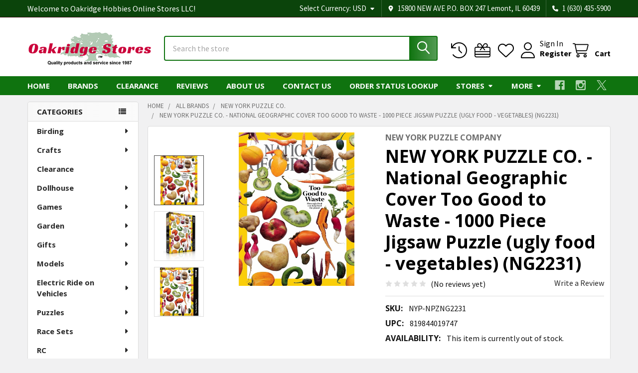

--- FILE ---
content_type: text/html; charset=UTF-8
request_url: https://oakridgestores.com/puzzles/1-000-piece-puzzles/new-york-puzzle-co-national-geographic-cover-too-good-to-waste-1000-piece-jigsaw-puzzle-ugly-food-vegetables-ng2231/
body_size: 74933
content:

        <!DOCTYPE html>
<html class="no-js" lang="en">
        <head>
        <title>Great deals on NEW YORK PUZZLE CO. - National Geographic Cover Too Good to Waste - 1000 Piece Jigsaw Puzzle (ugly food - vegetables) (NG2231) | OakridgeStores.com</title>
        <link rel="dns-prefetch preconnect" href="https://cdn11.bigcommerce.com/s-ilvf24t188" crossorigin><link rel="dns-prefetch preconnect" href="https://fonts.googleapis.com/" crossorigin><link rel="dns-prefetch preconnect" href="https://fonts.gstatic.com/" crossorigin>
        <meta property="product:price:amount" content="25" /><meta property="product:price:currency" content="USD" /><meta property="og:url" content="https://oakridgestores.com/puzzles/1-000-piece-puzzles/new-york-puzzle-co-national-geographic-cover-too-good-to-waste-1000-piece-jigsaw-puzzle-ugly-food-vegetables-ng2231/" /><meta property="og:site_name" content="Oakridge Hobbies Online Stores LLC" /><meta name="keywords" content="new,york,puzzle,co,national,geographic,cover,too,good,waste,1000,piece,jigsaw,ugly,food,vegetables,ng2231,puzzles/1,000,puzzles,819844019747"><meta name="description" content="Buy the New York Puzzle Co. National Geographic Cover Too Good To Waste 1000 Piece Jigsaw Puzzle (Ugly Food Vegetables) (Ng2231) and other Jigsaw Puzzles and Brain Teasers items on sale at the best prices at OakridgeStores.com"><link rel='canonical' href='https://oakridgestores.com/puzzles/1-000-piece-puzzles/new-york-puzzle-co-national-geographic-cover-too-good-to-waste-1000-piece-jigsaw-puzzle-ugly-food-vegetables-ng2231/' /><meta name='platform' content='bigcommerce.stencil' /><meta property="og:type" content="product" />
<meta property="og:title" content="NEW YORK PUZZLE CO. - National Geographic Cover Too Good to Waste - 1000 Piece Jigsaw Puzzle (ugly food - vegetables) (NG2231)" />
<meta property="og:description" content="Buy the New York Puzzle Co. National Geographic Cover Too Good To Waste 1000 Piece Jigsaw Puzzle (Ugly Food Vegetables) (Ng2231) and other Jigsaw Puzzles and Brain Teasers items on sale at the best prices at OakridgeStores.com" />
<meta property="og:image" content="https://cdn11.bigcommerce.com/s-ilvf24t188/products/177445/images/200466/61YRpyWRpbL._AC_SL1024___37263.1659534636.386.513.jpg?c=1" />
<meta property="og:availability" content="oos" />
<meta property="pinterest:richpins" content="enabled" />
        
         

        <link href="https://cdn11.bigcommerce.com/s-ilvf24t188/product_images/oakridge-tree-favicon.png?t=1565741658" rel="shortcut icon">
        <meta name="viewport" content="width=device-width, initial-scale=1">

        <script>
            document.documentElement.className = document.documentElement.className.replace('no-js', 'js');
        </script>

        <script>
    function browserSupportsAllFeatures() {
        return window.Promise
            && window.fetch
            && window.URL
            && window.URLSearchParams
            && window.WeakMap
            // object-fit support
            && ('objectFit' in document.documentElement.style);
    }

    function loadScript(src) {
        var js = document.createElement('script');
        js.src = src;
        js.onerror = function () {
            console.error('Failed to load polyfill script ' + src);
        };
        document.head.appendChild(js);
    }

    if (!browserSupportsAllFeatures()) {
        loadScript('https://cdn11.bigcommerce.com/s-ilvf24t188/stencil/60e08ed0-f62d-013c-5649-16f262f229ac/e/e01e5930-0847-013e-281b-12dfe1e49f82/dist/theme-bundle.polyfills.js');
    }
</script>
        <script>window.consentManagerTranslations = `{"locale":"en","locales":{"consent_manager.data_collection_warning":"en","consent_manager.accept_all_cookies":"en","consent_manager.gdpr_settings":"en","consent_manager.data_collection_preferences":"en","consent_manager.manage_data_collection_preferences":"en","consent_manager.use_data_by_cookies":"en","consent_manager.data_categories_table":"en","consent_manager.allow":"en","consent_manager.accept":"en","consent_manager.deny":"en","consent_manager.dismiss":"en","consent_manager.reject_all":"en","consent_manager.category":"en","consent_manager.purpose":"en","consent_manager.functional_category":"en","consent_manager.functional_purpose":"en","consent_manager.analytics_category":"en","consent_manager.analytics_purpose":"en","consent_manager.targeting_category":"en","consent_manager.advertising_category":"en","consent_manager.advertising_purpose":"en","consent_manager.essential_category":"en","consent_manager.esential_purpose":"en","consent_manager.yes":"en","consent_manager.no":"en","consent_manager.not_available":"en","consent_manager.cancel":"en","consent_manager.save":"en","consent_manager.back_to_preferences":"en","consent_manager.close_without_changes":"en","consent_manager.unsaved_changes":"en","consent_manager.by_using":"en","consent_manager.agree_on_data_collection":"en","consent_manager.change_preferences":"en","consent_manager.cancel_dialog_title":"en","consent_manager.privacy_policy":"en","consent_manager.allow_category_tracking":"en","consent_manager.disallow_category_tracking":"en"},"translations":{"consent_manager.data_collection_warning":"We use cookies (and other similar technologies) to collect data to improve your shopping experience.","consent_manager.accept_all_cookies":"Accept All Cookies","consent_manager.gdpr_settings":"Settings","consent_manager.data_collection_preferences":"Website Data Collection Preferences","consent_manager.manage_data_collection_preferences":"Manage Website Data Collection Preferences","consent_manager.use_data_by_cookies":" uses data collected by cookies and JavaScript libraries to improve your shopping experience.","consent_manager.data_categories_table":"The table below outlines how we use this data by category. To opt out of a category of data collection, select 'No' and save your preferences.","consent_manager.allow":"Allow","consent_manager.accept":"Accept","consent_manager.deny":"Deny","consent_manager.dismiss":"Dismiss","consent_manager.reject_all":"Reject all","consent_manager.category":"Category","consent_manager.purpose":"Purpose","consent_manager.functional_category":"Functional","consent_manager.functional_purpose":"Enables enhanced functionality, such as videos and live chat. If you do not allow these, then some or all of these functions may not work properly.","consent_manager.analytics_category":"Analytics","consent_manager.analytics_purpose":"Provide statistical information on site usage, e.g., web analytics so we can improve this website over time.","consent_manager.targeting_category":"Targeting","consent_manager.advertising_category":"Advertising","consent_manager.advertising_purpose":"Used to create profiles or personalize content to enhance your shopping experience.","consent_manager.essential_category":"Essential","consent_manager.esential_purpose":"Essential for the site and any requested services to work, but do not perform any additional or secondary function.","consent_manager.yes":"Yes","consent_manager.no":"No","consent_manager.not_available":"N/A","consent_manager.cancel":"Cancel","consent_manager.save":"Save","consent_manager.back_to_preferences":"Back to Preferences","consent_manager.close_without_changes":"You have unsaved changes to your data collection preferences. Are you sure you want to close without saving?","consent_manager.unsaved_changes":"You have unsaved changes","consent_manager.by_using":"By using our website, you're agreeing to our","consent_manager.agree_on_data_collection":"By using our website, you're agreeing to the collection of data as described in our ","consent_manager.change_preferences":"You can change your preferences at any time","consent_manager.cancel_dialog_title":"Are you sure you want to cancel?","consent_manager.privacy_policy":"Privacy Policy","consent_manager.allow_category_tracking":"Allow [CATEGORY_NAME] tracking","consent_manager.disallow_category_tracking":"Disallow [CATEGORY_NAME] tracking"}}`;</script>
        
        <script>
            window.lazySizesConfig = window.lazySizesConfig || {};
            window.lazySizesConfig.loadMode = 1;
        </script>
        <script async src="https://cdn11.bigcommerce.com/s-ilvf24t188/stencil/60e08ed0-f62d-013c-5649-16f262f229ac/e/e01e5930-0847-013e-281b-12dfe1e49f82/dist/theme-bundle.head_async.js"></script>

            <script>
                (function() {
                    var el = document.createElement('head');
                    el.innerHTML = '<link href="https://fonts.googleapis.com/css?family=Open+Sans:700,400%7CSource+Sans+Pro:400,400i,300,300i,600,600i,700,700i&display=swap" rel="stylesheet">'.replace('rel="stylesheet"', 'rel="preload" as="style" onload="this.onload=null;this.rel=\'stylesheet\'"');
                    el.children && el.children[0] && document.head.appendChild(el.children[0]);
                })();
            </script>
            <noscript><link href="https://fonts.googleapis.com/css?family=Open+Sans:700,400%7CSource+Sans+Pro:400,400i,300,300i,600,600i,700,700i&display=swap" rel="stylesheet"></noscript>

            <link data-stencil-stylesheet href="https://cdn11.bigcommerce.com/s-ilvf24t188/stencil/60e08ed0-f62d-013c-5649-16f262f229ac/e/e01e5930-0847-013e-281b-12dfe1e49f82/css/theme-819d2430-d3be-013e-c3c3-2258268df3cf.css" rel="stylesheet">

            <script>
                window.lazySizesConfig.loadHidden = false;
                window.lazySizesConfig.expand = 0;
            </script>
            <script>!function(n){"use strict";n.loadCSS||(n.loadCSS=function(){});var o=loadCSS.relpreload={};if(o.support=function(){var e;try{e=n.document.createElement("link").relList.supports("preload")}catch(t){e=!1}return function(){return e}}(),o.bindMediaToggle=function(t){var e=t.media||"all";function a(){t.addEventListener?t.removeEventListener("load",a):t.attachEvent&&t.detachEvent("onload",a),t.setAttribute("onload",null),t.media=e}t.addEventListener?t.addEventListener("load",a):t.attachEvent&&t.attachEvent("onload",a),setTimeout(function(){t.rel="stylesheet",t.media="only x"}),setTimeout(a,3e3)},o.poly=function(){if(!o.support())for(var t=n.document.getElementsByTagName("link"),e=0;e<t.length;e++){var a=t[e];"preload"!==a.rel||"style"!==a.getAttribute("as")||a.getAttribute("data-loadcss")||(a.setAttribute("data-loadcss",!0),o.bindMediaToggle(a))}},!o.support()){o.poly();var t=n.setInterval(o.poly,500);n.addEventListener?n.addEventListener("load",function(){o.poly(),n.clearInterval(t)}):n.attachEvent&&n.attachEvent("onload",function(){o.poly(),n.clearInterval(t)})}"undefined"!=typeof exports?exports.loadCSS=loadCSS:n.loadCSS=loadCSS}("undefined"!=typeof global?global:this);</script>                <!-- Start Tracking Code for analytics_googleanalytics -->

<!-- Global site tag (gtag.js) - Google Ads: 1071913128 -->
<script async src="https://www.googletagmanager.com/gtag/js?id=AW-1071913128"></script>
<script>
  window.dataLayer = window.dataLayer || [];
  function gtag(){dataLayer.push(arguments);}
  gtag('js', new Date());

  gtag('config', 'AW-1071913128');
</script>

<script async src="https://www.googletagmanager.com/gtag/js?id=UA-146444536-1"></script>
<script>
  window.dataLayer = window.dataLayer || [];
  function gtag(){dataLayer.push(arguments);}
  gtag('js', new Date());

  gtag('config', 'UA-146444536-1');
  var oProducts = new Array();
  function trackEcommerce() {
    this._addTrans = addTrans;
    this._addItem = addItems;
    this._trackTrans = trackTrans;
  }

  function addItems(orderID,sku,product,variation,price,qty) {
    oProducts.push({
      "id": sku,
      "name": product,
      "category": variation,
      "quantity": qty,
      "price": price
    });
  }

  function addTrans(orderID,store,total,tax,shipping,city,state,country) {
    window.transaction_id= orderID;
    window.affiliation=store;
    window.value=total;
    window.tax=tax;
    window.shipping=shipping;
  }

  function trackTrans() {
    gtag('event', 'purchase', {
      "transaction_id": window.transaction_id,
      "affiliation": window.affiliation,
      "value": window.value,
      "currency": "USD",
      "tax": window.tax,
      "shipping": window.shipping,
      "items": window.oProducts
    });
  }
  var pageTracker = new trackEcommerce();
</script>


<!-- End Tracking Code for analytics_googleanalytics -->

<!-- Start Tracking Code for analytics_googleanalytics4 -->

<script data-cfasync="false" src="https://cdn11.bigcommerce.com/shared/js/google_analytics4_bodl_subscribers-358423becf5d870b8b603a81de597c10f6bc7699.js" integrity="sha256-gtOfJ3Avc1pEE/hx6SKj/96cca7JvfqllWA9FTQJyfI=" crossorigin="anonymous"></script>
<script data-cfasync="false">
  (function () {
    window.dataLayer = window.dataLayer || [];

    function gtag(){
        dataLayer.push(arguments);
    }

    function initGA4(event) {
         function setupGtag() {
            function configureGtag() {
                gtag('js', new Date());
                gtag('set', 'developer_id.dMjk3Nj', true);
                gtag('config', 'G-27QR0CQQ9Z');
            }

            var script = document.createElement('script');

            script.src = 'https://www.googletagmanager.com/gtag/js?id=G-27QR0CQQ9Z';
            script.async = true;
            script.onload = configureGtag;

            document.head.appendChild(script);
        }

        setupGtag();

        if (typeof subscribeOnBodlEvents === 'function') {
            subscribeOnBodlEvents('G-27QR0CQQ9Z', false);
        }

        window.removeEventListener(event.type, initGA4);
    }

    

    var eventName = document.readyState === 'complete' ? 'consentScriptsLoaded' : 'DOMContentLoaded';
    window.addEventListener(eventName, initGA4, false);
  })()
</script>

<!-- End Tracking Code for analytics_googleanalytics4 -->

<!-- Start Tracking Code for analytics_siteverification -->

<meta name="google-site-verification" content="uE5osMtm15U3h1aYbB45z3q0S1srSVkNYohRpvq86f4" />
<meta name="msvalidate.01" content="6B80060C4E3A84F8AAEC14C55D836770" />

<!-- End Tracking Code for analytics_siteverification -->


<script type="text/javascript" src="https://checkout-sdk.bigcommerce.com/v1/loader.js" defer ></script>
<script src="https://www.google.com/recaptcha/api.js" async defer></script>
<script type="text/javascript">
var BCData = {"product_attributes":{"sku":"NYP-NPZNG2231","upc":"819844019747","mpn":null,"gtin":null,"weight":null,"base":true,"image":null,"price":{"without_tax":{"formatted":"USD $25.00","value":25,"currency":"USD"},"tax_label":"Tax"},"out_of_stock_behavior":"label_option","out_of_stock_message":"Out of stock","available_modifier_values":[],"in_stock_attributes":[],"stock":0,"instock":false,"stock_message":"Out of stock","purchasable":false,"purchasing_message":"The selected product combination is currently unavailable.","call_for_price_message":null}};
</script>
<!-- Meta Pixel Code -->
<script>
!function(f,b,e,v,n,t,s)
{if(f.fbq)return;n=f.fbq=function(){n.callMethod?
n.callMethod.apply(n,arguments):n.queue.push(arguments)};
if(!f._fbq)f._fbq=n;n.push=n;n.loaded=!0;n.version='2.0';
n.queue=[];t=b.createElement(e);t.async=!0;
t.src=v;s=b.getElementsByTagName(e)[0];
s.parentNode.insertBefore(t,s)}(window, document,'script',
'https://connect.facebook.net/en_US/fbevents.js');
fbq('init', '1227033118072322');
fbq('track', 'PageView');
</script>
<!-- End Meta Pixel Code --><script>(function(w,d,t,r,u){var f,n,i;w[u]=w[u]||[],f=function(){var o={ti:"16005811"};o.q=w[u],w[u]=new UET(o),w[u].push("pageLoad")},n=d.createElement(t),n.src=r,n.async=1,n.onload=n.onreadystatechange=function(){var s=this.readyState;s&&s!=="loaded"&&s!=="complete"||(f(),n.onload=n.onreadystatechange=null)},i=d.getElementsByTagName(t)[0],i.parentNode.insertBefore(n,i)})(window,document,"script","//bat.bing.com/bat.js","uetq");
</script>
    <script>
   window.uetq = window.uetq || [];  
   window.uetq.push('event', '', {'revenue_value': Replace_with_Variable_Revenue_Function(), 'currency': 'REPLACE_WITH_CURRENCY_CODE'});    
</script>

 <script data-cfasync="false" src="https://microapps.bigcommerce.com/bodl-events/1.9.4/index.js" integrity="sha256-Y0tDj1qsyiKBRibKllwV0ZJ1aFlGYaHHGl/oUFoXJ7Y=" nonce="" crossorigin="anonymous"></script>
 <script data-cfasync="false" nonce="">

 (function() {
    function decodeBase64(base64) {
       const text = atob(base64);
       const length = text.length;
       const bytes = new Uint8Array(length);
       for (let i = 0; i < length; i++) {
          bytes[i] = text.charCodeAt(i);
       }
       const decoder = new TextDecoder();
       return decoder.decode(bytes);
    }
    window.bodl = JSON.parse(decodeBase64("[base64]"));
 })()

 </script>

<script nonce="">
(function () {
    var xmlHttp = new XMLHttpRequest();

    xmlHttp.open('POST', 'https://bes.gcp.data.bigcommerce.com/nobot');
    xmlHttp.setRequestHeader('Content-Type', 'application/json');
    xmlHttp.send('{"store_id":"1000695299","timezone_offset":"-5.0","timestamp":"2026-01-18T17:34:18.12357400Z","visit_id":"08b05c52-52f8-4d41-80eb-c09abbecb5cd","channel_id":1}');
})();
</script>




        <!-- snippet location htmlhead -->

                    <link href="https://cdn11.bigcommerce.com/s-ilvf24t188/images/stencil/608x608/products/177445/200466/61YRpyWRpbL._AC_SL1024___37263.1659534636.jpg?c=1" rel="preload" as="image">

    </head>
    <body class="csscolumns papaSupermarket-layout--left-sidebar 
        papaSupermarket-style--modern
        papaSupermarket-pageType--product 
        papaSupermarket-page--pages-product 
        emthemesModez-productUniform
        
        papaSupermarket--showAllCategoriesMenu
        papaSupermarket--showSubcategoriesMenu
        
        
        
        
        
        " id="topOfPage">


        <!-- snippet location header -->
        <svg data-src="https://cdn11.bigcommerce.com/s-ilvf24t188/stencil/60e08ed0-f62d-013c-5649-16f262f229ac/e/e01e5930-0847-013e-281b-12dfe1e49f82/img/icon-sprite.svg" class="icons-svg-sprite"></svg>

            <div data-emthemesmodez-remote-banner="emthemesModezBannersBlockAdvTopHeader"></div>
<header class="header" role="banner" >
    <a href="#" class="mobileMenu-toggle" data-mobile-menu-toggle="menu">
        <span class="mobileMenu-toggleIcon">Toggle menu</span>
    </a>

        <div class="emthemesModez-header-topSection">
            <div class="container">
                <nav class="navUser navUser--storeInfo">
    <ul class="navUser-section">
        <li class="navUser-item">
            <span class="navUser-welcome">Welcome to Oakridge Hobbies Online Stores LLC!</span>
        </li>
        <li class="navUser-item">
            <div data-emthemesmodez-remote-banner="emthemesModezBannersBlockTopHeaderBanner01"></div>
        </li>
    </ul>
</nav>

<nav class="navUser">

        <div data-emthemesmodez-remote-banner="emthemesModezBannersBlockTopHeaderBanner02"></div>

        <ul class="navUser-section">
    <li class="navUser-item">
        <a class="navUser-action navUser-action--currencySelector has-dropdown" href="#" data-dropdown="currencySelection" aria-controls="currencySelection" aria-expanded="false"><span class='emthemesModez-currency-label'>Select Currency:&nbsp;</span><span class='emthemesModez-currency-value'>USD</span> <i class="icon" aria-hidden="true"><svg><use href="#icon-caret-down" /></svg></i></a>
        <ul class="dropdown-menu" id="currencySelection" data-dropdown-content aria-hidden="true" tabindex="-1">
            <li class="dropdown-menu-item">
                <a href="https://oakridgestores.com/puzzles/1-000-piece-puzzles/new-york-puzzle-co-national-geographic-cover-too-good-to-waste-1000-piece-jigsaw-puzzle-ugly-food-vegetables-ng2231/?setCurrencyId=1"
                   data-currency-code="USD"
                   data-cart-currency-switch-url="https://oakridgestores.com/cart/change-currency"
                   data-warning="Promotions and gift certificates that don&#x27;t apply to the new currency will be removed from your cart. Are you sure you want to continue?"
                >
                <strong>US Dollars</strong>
                </a>
            </li>
            <li class="dropdown-menu-item">
                <a href="https://oakridgestores.com/puzzles/1-000-piece-puzzles/new-york-puzzle-co-national-geographic-cover-too-good-to-waste-1000-piece-jigsaw-puzzle-ugly-food-vegetables-ng2231/?setCurrencyId=2"
                   data-currency-code="CAD"
                   data-cart-currency-switch-url="https://oakridgestores.com/cart/change-currency"
                   data-warning="Promotions and gift certificates that don&#x27;t apply to the new currency will be removed from your cart. Are you sure you want to continue?"
                >
                Canadian Dollar
                </a>
            </li>
            <li class="dropdown-menu-item">
                <a href="https://oakridgestores.com/puzzles/1-000-piece-puzzles/new-york-puzzle-co-national-geographic-cover-too-good-to-waste-1000-piece-jigsaw-puzzle-ugly-food-vegetables-ng2231/?setCurrencyId=3"
                   data-currency-code="MXN"
                   data-cart-currency-switch-url="https://oakridgestores.com/cart/change-currency"
                   data-warning="Promotions and gift certificates that don&#x27;t apply to the new currency will be removed from your cart. Are you sure you want to continue?"
                >
                Mexican Peso
                </a>
            </li>
            <li class="dropdown-menu-item">
                <a href="https://oakridgestores.com/puzzles/1-000-piece-puzzles/new-york-puzzle-co-national-geographic-cover-too-good-to-waste-1000-piece-jigsaw-puzzle-ugly-food-vegetables-ng2231/?setCurrencyId=4"
                   data-currency-code="AUD"
                   data-cart-currency-switch-url="https://oakridgestores.com/cart/change-currency"
                   data-warning="Promotions and gift certificates that don&#x27;t apply to the new currency will be removed from your cart. Are you sure you want to continue?"
                >
                Australian Dollar
                </a>
            </li>
            <li class="dropdown-menu-item">
                <a href="https://oakridgestores.com/puzzles/1-000-piece-puzzles/new-york-puzzle-co-national-geographic-cover-too-good-to-waste-1000-piece-jigsaw-puzzle-ugly-food-vegetables-ng2231/?setCurrencyId=5"
                   data-currency-code="GBP"
                   data-cart-currency-switch-url="https://oakridgestores.com/cart/change-currency"
                   data-warning="Promotions and gift certificates that don&#x27;t apply to the new currency will be removed from your cart. Are you sure you want to continue?"
                >
                British Pound
                </a>
            </li>
            <li class="dropdown-menu-item">
                <a href="https://oakridgestores.com/puzzles/1-000-piece-puzzles/new-york-puzzle-co-national-geographic-cover-too-good-to-waste-1000-piece-jigsaw-puzzle-ugly-food-vegetables-ng2231/?setCurrencyId=6"
                   data-currency-code="EUR"
                   data-cart-currency-switch-url="https://oakridgestores.com/cart/change-currency"
                   data-warning="Promotions and gift certificates that don&#x27;t apply to the new currency will be removed from your cart. Are you sure you want to continue?"
                >
                Euro
                </a>
            </li>
        </ul>
    </li>
</ul>

    <ul class="navUser-section">
        
        <li class="navUser-item">
            <span class="navUser-action">
                <i class="icon" aria-hidden="true"><svg><use href="#icon-loc-solid" /></svg></i>
                <span>15800 NEW AVE
P.O. BOX 247
Lemont, IL 60439</span>
            </span>
        </li>

        <li class="navUser-item">
            <a class="navUser-action" href="tel:1 (630) 435-5900">
                <i class="icon"><svg><use href="#icon-phone-solid" /></svg></i>
                <span>1 (630) 435-5900</span>
            </a>
        </li>

    </ul>
</nav>            </div>
        </div>

    <div class="emthemesModez-header-userSection emthemesModez-header-userSection--logo-left" data-stickymenu>
        <div class="container">
                <div class="header-logo header-logo--left">
                    <a href="https://oakridgestores.com/" data-instantload='{"page":"home"}'>
            <div class="header-logo-image-container">
                <img class="header-logo-image" src="https://cdn11.bigcommerce.com/s-ilvf24t188/images/stencil/250x95/xn1t_1601257909__24273.original.png" srcset="https://cdn11.bigcommerce.com/s-ilvf24t188/images/stencil/250x100/xn1t_1601257909__24273.original.png 1x, https://cdn11.bigcommerce.com/s-ilvf24t188/images/stencil/500w/xn1t_1601257909__24273.original.png 2x" alt="Oakridge Hobbies Online Stores LLC" title="Oakridge Hobbies Online Stores LLC">
            </div>
</a>
                </div>

            <nav class="navUser">
    
    <ul class="navUser-section navUser-section--alt">
        <li class="navUser-item navUser-item--recentlyViewed">
            <a class="navUser-action navUser-action--recentlyViewed" href="#recently-viewed" data-dropdown="recently-viewed-dropdown" data-options="align:right" title="Recently Viewed" style="display:none">
                <i class="icon"><svg><use href="#icon-recent-list" /></svg></i>
                <span class="navUser-item-recentlyViewedLabel"><span class='firstword'>Recently </span>Viewed</span>
            </a>
            <div class="dropdown-menu" id="recently-viewed-dropdown" data-dropdown-content aria-hidden="true"></div>
        </li>

            <li class="navUser-item">
                <a class="navUser-action navUser-action--giftCert" href="/giftcertificates.php" title="Gift Certificates">
                    <i class="icon"><svg><use href="#icon-gift" /></svg></i>
                    <span class="navUser-item-giftCertLabel"><span class='firstword'>Gift </span>Certificates</span>
                </a>
            </li>

            <li class="navUser-item">
                <a class="navUser-action navUser-action--wishlist" href="/wishlist.php" title="Wish Lists">
                    <i class="icon"><svg><use href="#icon-heart" /></svg></i>
                    <span class="navUser-item-wishlistLabel"><span class='firstword'>Wish </span>Lists</span>
                </a>
            </li>
        

            <li class="navUser-item navUser-item--account">
                <i class="icon"><svg><use href="#icon-user" /></svg></i>
                <span class="navUser-actions">
                        <span class="navUser-subtitle">
                            <a class="navUser-action" href="/login.php">
                                <span class="navUser-item-loginLabel">Sign In</span>
                            </a>
                        </span>
                            <a class="navUser-action" href="/login.php?action=create_account">Register</a>
                </span>
            </li>

        <li class="navUser-item navUser-item--cart">
            <a
                class="navUser-action navUser-action--cart"
                data-cart-preview
                data-dropdown="cart-preview-dropdown"
                data-options="align:right"
                href="/cart.php"
                title="Cart">
                <i class="icon"><svg><use href="#icon-cart" /></svg></i>
                <span class="_rows">
                    <span class="countPill cart-quantity"></span>
                    <span class="navUser-item-cartLabel">Cart</span>
                </span>
            </a>

            <div class="dropdown-menu" id="cart-preview-dropdown" data-dropdown-content aria-hidden="true"></div>
        </li>
    </ul>
</nav>

            <div class="emthemesModez-quickSearch" data-prevent-quick-search-close>
    <!-- snippet location forms_search -->
    <form class="form" action="/search.php">
        <fieldset class="form-fieldset">
            <div class="form-field">
                <label class="is-srOnly" for="search_query">Search</label>
                <div class="form-prefixPostfix wrap">
                    <input class="form-input" data-search-quick name="search_query" id="search_query" data-error-message="Search field cannot be empty." placeholder="Search the store" autocomplete="off">
                    <input type="submit" class="button button--primary form-prefixPostfix-button--postfix" value="Search" />
                </div>
            </div>
        </fieldset>
    </form>
</div>        </div>
    </div>

    <div class="navPages-container navPages-container--bg" id="menu" data-menu>
        <div class="container">
            <nav class="navPages">

        <div class="emthemesModez-navPages-verticalCategories-container">
            <a class="navPages-action has-subMenu" role="none">Categories</a>
            <div class="emthemesModez-verticalCategories is-open " id="emthemesModez-verticalCategories" data-emthemesmodez-fix-height="emthemesModez-section1-container">
                <ul class="navPages-list navPages-list--categories">

                            <li class="navPages-item">
                                <a class="navPages-action has-subMenu " href="https://oakridgestores.com/birding/"
    data-instantload
    
    data-collapsible="navPages-3061"
    data-collapsible-disabled-breakpoint="medium"
    data-collapsible-disabled-state="open"
    data-collapsible-enabled-state="closed">
    Birding <i class="icon navPages-action-moreIcon" aria-hidden="true"><svg><use href="#icon-caret-down" /></svg></i>
</a>
<div class="navPage-subMenu
    " id="navPages-3061" aria-hidden="true" tabindex="-1">
    <ul class="navPage-subMenu-list">
        <li class="navPage-subMenu-item">
            <a class="navPage-subMenu-action navPages-action" href="https://oakridgestores.com/birding/" data-instantload>All Birding</a>
        </li>
            <li class="navPage-subMenu-item">
                    <a class="navPage-subMenu-action navPages-action" href="https://oakridgestores.com/birding/bird-bath-pond-heaters-and-deicers/" data-instantload >Bird Bath &amp; Pond Heaters and Deicers</a>
            </li>
            <li class="navPage-subMenu-item">
                    <a class="navPage-subMenu-action navPages-action" href="https://oakridgestores.com/birding/bird-bath-watering-accessories/" data-instantload >Bird Bath &amp; Watering Accessories</a>
            </li>
            <li class="navPage-subMenu-item">
                    <a class="navPage-subMenu-action navPages-action" href="https://oakridgestores.com/birding/bird-bath-cleaner/" data-instantload >Bird Bath Cleaner</a>
            </li>
            <li class="navPage-subMenu-item">
                    <a class="navPage-subMenu-action navPages-action" href="https://oakridgestores.com/birding/bird-baths-waterers/" data-instantload >Bird Baths &amp; Waterers</a>
            </li>
            <li class="navPage-subMenu-item">
                    <a class="navPage-subMenu-action navPages-action" href="https://oakridgestores.com/birding/bird-baths-drippers-misters-water-movers/" data-instantload >Bird Baths - Drippers, Misters, Water Movers</a>
            </li>
            <li class="navPage-subMenu-item">
                    <a class="navPage-subMenu-action navPages-action" href="https://oakridgestores.com/birding/bird-baths-heated/" data-instantload >Bird Baths - Heated</a>
            </li>
            <li class="navPage-subMenu-item">
                    <a class="navPage-subMenu-action navPages-action" href="https://oakridgestores.com/birding/bird-baths-solar/" data-instantload >Bird Baths - Solar</a>
            </li>
            <li class="navPage-subMenu-item">
                    <a class="navPage-subMenu-action navPages-action" href="https://oakridgestores.com/birding/bird-baths-waterers-accessories/" data-instantload >Bird Baths, Waterers &amp; Accessories</a>
            </li>
            <li class="navPage-subMenu-item">
                    <a class="navPage-subMenu-action navPages-action" href="https://oakridgestores.com/birding/bird-food-hummingbird-nectar/" data-instantload >Bird Food - Hummingbird Nectar</a>
            </li>
            <li class="navPage-subMenu-item">
                    <a class="navPage-subMenu-action navPages-action" href="https://oakridgestores.com/birding/bird-food-mealworms-and-grubs/" data-instantload >Bird Food - Mealworms and Grubs</a>
            </li>
            <li class="navPage-subMenu-item">
                    <a class="navPage-subMenu-action navPages-action" href="https://oakridgestores.com/birding/bird-food-oriole-nectar-and-jelly/" data-instantload >Bird Food - Oriole Nectar and Jelly</a>
            </li>
            <li class="navPage-subMenu-item">
                    <a class="navPage-subMenu-action navPages-action" href="https://oakridgestores.com/birding/bird-food-peanuts-and-peanut-butter/" data-instantload >Bird Food - Peanuts and Peanut Butter</a>
            </li>
            <li class="navPage-subMenu-item">
                    <a class="navPage-subMenu-action navPages-action" href="https://oakridgestores.com/birding/bird-food-scoops-and-funnels/" data-instantload >Bird Food - Scoops and Funnels</a>
            </li>
            <li class="navPage-subMenu-item">
                    <a class="navPage-subMenu-action navPages-action" href="https://oakridgestores.com/birding/bird-food-seed/" data-instantload >Bird Food - Seed</a>
            </li>
            <li class="navPage-subMenu-item">
                    <a class="navPage-subMenu-action navPages-action" href="https://oakridgestores.com/birding/bird-food-seed-storage-containers/" data-instantload >Bird Food - Seed Storage Containers</a>
            </li>
            <li class="navPage-subMenu-item">
                    <a class="navPage-subMenu-action navPages-action" href="https://oakridgestores.com/birding/bird-food-suet-cakes-and-plugs/" data-instantload >Bird Food - Suet, Cakes and Plugs</a>
            </li>
            <li class="navPage-subMenu-item">
                    <a class="navPage-subMenu-action navPages-action" href="https://oakridgestores.com/birding/bird-house-feeder-accessories-parts/" data-instantload >Bird House &amp; Feeder Accessories &amp; Parts</a>
            </li>
            <li class="navPage-subMenu-item">
                    <a class="navPage-subMenu-action navPages-action" href="https://oakridgestores.com/birding/bird-house-kits/" data-instantload >Bird House Kits</a>
            </li>
            <li class="navPage-subMenu-item">
                    <a class="navPage-subMenu-action navPages-action" href="https://oakridgestores.com/birding/bird-house-nesting-material/" data-instantload >Bird House Nesting Material</a>
            </li>
            <li class="navPage-subMenu-item">
                    <a class="navPage-subMenu-action navPages-action" href="https://oakridgestores.com/birding/bird-houses/" data-instantload >Bird Houses</a>
            </li>
            <li class="navPage-subMenu-item">
                    <a class="navPage-subMenu-action navPages-action" href="https://oakridgestores.com/birding/bird-watching-optics-cameras-bird-calls/" data-instantload >Bird Watching, Optics, Cameras, Bird Calls</a>
            </li>
            <li class="navPage-subMenu-item">
                    <a class="navPage-subMenu-action navPages-action" href="https://oakridgestores.com/birding/cleaning-brushes/" data-instantload >Cleaning Brushes</a>
            </li>
            <li class="navPage-subMenu-item">
                    <a class="navPage-subMenu-action navPages-action" href="https://oakridgestores.com/birding/feeders-all-bird-feeders/" data-instantload >Feeders - All Bird Feeders</a>
            </li>
            <li class="navPage-subMenu-item">
                    <a class="navPage-subMenu-action navPages-action" href="https://oakridgestores.com/birding/feeders-baffles-and-predator-guards/" data-instantload >Feeders - Baffles and Predator Guards</a>
            </li>
            <li class="navPage-subMenu-item">
                    <a class="navPage-subMenu-action navPages-action" href="https://oakridgestores.com/birding/feeders-bird-feeder-kits/" data-instantload >Feeders - Bird Feeder Kits</a>
            </li>
            <li class="navPage-subMenu-item">
                    <a class="navPage-subMenu-action navPages-action" href="https://oakridgestores.com/birding/feeders-fruit-and-jelly/" data-instantload >Feeders - Fruit and Jelly</a>
            </li>
            <li class="navPage-subMenu-item">
                    <a class="navPage-subMenu-action navPages-action" href="https://oakridgestores.com/birding/feeders-hummingbird/" data-instantload >Feeders - Hummingbird</a>
            </li>
            <li class="navPage-subMenu-item">
                    <a class="navPage-subMenu-action navPages-action" href="https://oakridgestores.com/birding/feeders-meal-worm/" data-instantload >Feeders - Meal Worm</a>
            </li>
            <li class="navPage-subMenu-item">
                    <a class="navPage-subMenu-action navPages-action" href="https://oakridgestores.com/birding/feeders-oriole/" data-instantload >Feeders - Oriole</a>
            </li>
            <li class="navPage-subMenu-item">
                    <a class="navPage-subMenu-action navPages-action" href="https://oakridgestores.com/birding/feeders-peanut-and-peanut-butter/" data-instantload >Feeders - Peanut and Peanut Butter</a>
            </li>
            <li class="navPage-subMenu-item">
                    <a class="navPage-subMenu-action navPages-action" href="https://oakridgestores.com/birding/feeders-recycled/" data-instantload >Feeders - Recycled</a>
            </li>
            <li class="navPage-subMenu-item">
                    <a class="navPage-subMenu-action navPages-action" href="https://oakridgestores.com/birding/feeders-seed/" data-instantload >Feeders - Seed</a>
            </li>
            <li class="navPage-subMenu-item">
                    <a class="navPage-subMenu-action navPages-action" href="https://oakridgestores.com/birding/feeders-seed-trays-and-saucers/" data-instantload >Feeders - Seed Trays and Saucers</a>
            </li>
            <li class="navPage-subMenu-item">
                    <a class="navPage-subMenu-action navPages-action" href="https://oakridgestores.com/birding/feeders-solar-powered-bird-feeders/" data-instantload >Feeders - Solar Powered Bird Feeders</a>
            </li>
            <li class="navPage-subMenu-item">
                    <a class="navPage-subMenu-action navPages-action" href="https://oakridgestores.com/birding/feeders-squirrel-resistant/" data-instantload >Feeders - Squirrel-Resistant</a>
            </li>
            <li class="navPage-subMenu-item">
                    <a class="navPage-subMenu-action navPages-action" href="https://oakridgestores.com/birding/feeders-suet-seed-log-and-cake/" data-instantload >Feeders - Suet, Seed Log and Cake</a>
            </li>
            <li class="navPage-subMenu-item">
                    <a class="navPage-subMenu-action navPages-action" href="https://oakridgestores.com/birding/feeders-thistle/" data-instantload >Feeders - Thistle</a>
            </li>
            <li class="navPage-subMenu-item">
                    <a class="navPage-subMenu-action navPages-action" href="https://oakridgestores.com/birding/feeders-window-bird-feeders/" data-instantload >Feeders - Window Bird Feeders</a>
            </li>
            <li class="navPage-subMenu-item">
                    <a class="navPage-subMenu-action navPages-action" href="https://oakridgestores.com/birding/mounting-hardware/" data-instantload >Mounting Hardware</a>
            </li>
            <li class="navPage-subMenu-item">
                    <a
                        class="navPage-subMenu-action navPages-action has-subMenu"
                        href="https://oakridgestores.com/birding/wild-bird-specific/"
                        data-instantload
                        
                        data-collapsible="navPages-3077"
                        data-collapsible-disabled-breakpoint="medium"
                        data-collapsible-disabled-state="open"
                        data-collapsible-enabled-state="closed">
                        Wild Bird - Specific <i class="icon navPages-action-moreIcon" aria-hidden="true"><svg><use href="#icon-caret-down" /></svg></i>
                    </a>
                    <ul class="navPage-childList" id="navPages-3077">
                        <li class="navPage-childList-item">
                            <a class="navPage-childList-action navPages-action" href="https://oakridgestores.com/birding/wild-bird-specific/" data-instantload>All Wild Bird - Specific</a>
                        </li>
                        <li class="navPage-childList-item">
                                <a class="navPage-childList-action navPages-action" data-instantload href="https://oakridgestores.com/birding/wild-bird-specific/bluebird/" >Bluebird</a>
                        </li>
                        <li class="navPage-childList-item">
                                <a class="navPage-childList-action navPages-action" data-instantload href="https://oakridgestores.com/birding/wild-bird-specific/cardinals/" >Cardinals</a>
                        </li>
                        <li class="navPage-childList-item">
                                <a class="navPage-childList-action navPages-action" data-instantload href="https://oakridgestores.com/birding/wild-bird-specific/clingers/" >Clingers</a>
                        </li>
                        <li class="navPage-childList-item">
                                <a class="navPage-childList-action navPages-action" data-instantload href="https://oakridgestores.com/birding/wild-bird-specific/goldfinches/" >Goldfinches</a>
                        </li>
                        <li class="navPage-childList-item">
                                <a class="navPage-childList-action navPages-action" data-instantload href="https://oakridgestores.com/birding/wild-bird-specific/hummingbirds/" >Hummingbirds</a>
                        </li>
                        <li class="navPage-childList-item">
                                <a class="navPage-childList-action navPages-action" data-instantload href="https://oakridgestores.com/birding/wild-bird-specific/loons/" >Loons</a>
                        </li>
                        <li class="navPage-childList-item">
                                <a class="navPage-childList-action navPages-action" data-instantload href="https://oakridgestores.com/birding/wild-bird-specific/orioles/" >Orioles</a>
                        </li>
                        <li class="navPage-childList-item">
                                <a class="navPage-childList-action navPages-action" data-instantload href="https://oakridgestores.com/birding/wild-bird-specific/owls/" >Owls</a>
                        </li>
                        <li class="navPage-childList-item">
                                <a class="navPage-childList-action navPages-action" data-instantload href="https://oakridgestores.com/birding/wild-bird-specific/purple-martins/" >Purple Martins</a>
                        </li>
                    </ul>
            </li>
            <li class="navPage-subMenu-item">
                    <a class="navPage-subMenu-action navPages-action" href="https://oakridgestores.com/birding/wild-bird-deterrents/" data-instantload >Wild Bird Deterrents</a>
            </li>
            <li class="navPage-subMenu-item">
                    <a class="navPage-subMenu-action navPages-action" href="https://oakridgestores.com/birding/wild-bird-houses-nesting/" data-instantload >Wild Bird Houses &amp; Nesting</a>
            </li>
    </ul>
</div>
                            </li>
                            <li class="navPages-item">
                                <a class="navPages-action has-subMenu " href="https://oakridgestores.com/crafts/"
    data-instantload
    
    data-collapsible="navPages-2597"
    data-collapsible-disabled-breakpoint="medium"
    data-collapsible-disabled-state="open"
    data-collapsible-enabled-state="closed">
    Crafts <i class="icon navPages-action-moreIcon" aria-hidden="true"><svg><use href="#icon-caret-down" /></svg></i>
</a>
<div class="navPage-subMenu
    " id="navPages-2597" aria-hidden="true" tabindex="-1">
    <ul class="navPage-subMenu-list">
        <li class="navPage-subMenu-item">
            <a class="navPage-subMenu-action navPages-action" href="https://oakridgestores.com/crafts/" data-instantload>All Crafts</a>
        </li>
            <li class="navPage-subMenu-item">
                    <a class="navPage-subMenu-action navPages-action" href="https://oakridgestores.com/crafts/instructional-art-sets/" data-instantload >Instructional Art Sets</a>
            </li>
            <li class="navPage-subMenu-item">
                    <a class="navPage-subMenu-action navPages-action" href="https://oakridgestores.com/crafts/artists-painting-drawing-supplies/" data-instantload >Artist&#x27;s Painting &amp; Drawing Supplies</a>
            </li>
            <li class="navPage-subMenu-item">
                    <a class="navPage-subMenu-action navPages-action" href="https://oakridgestores.com/crafts/arts-crafts-how-to-books-media/" data-instantload >Arts &amp; Crafts How-To Books &amp; Media</a>
            </li>
            <li class="navPage-subMenu-item">
                    <a class="navPage-subMenu-action navPages-action" href="https://oakridgestores.com/crafts/calligraphy-printmaking/" data-instantload >Calligraphy &amp; Printmaking</a>
            </li>
            <li class="navPage-subMenu-item">
                    <a class="navPage-subMenu-action navPages-action" href="https://oakridgestores.com/crafts/clay-metal-glass-stone-crafts/" data-instantload >Clay, Metal, Glass &amp; Stone Crafts</a>
            </li>
            <li class="navPage-subMenu-item">
                    <a class="navPage-subMenu-action navPages-action" href="https://oakridgestores.com/crafts/coloring-books/" data-instantload >Coloring Books</a>
            </li>
            <li class="navPage-subMenu-item">
                    <a class="navPage-subMenu-action navPages-action" href="https://oakridgestores.com/crafts/craft-basics-embellishments/" data-instantload >Craft Basics &amp; Embellishments</a>
            </li>
            <li class="navPage-subMenu-item">
                    <a class="navPage-subMenu-action navPages-action" href="https://oakridgestores.com/crafts/craft-how-to-books/" data-instantload >Craft How-To Books</a>
            </li>
            <li class="navPage-subMenu-item">
                    <a class="navPage-subMenu-action navPages-action" href="https://oakridgestores.com/crafts/craft-paints-more/" data-instantload >Craft Paints &amp; More</a>
            </li>
            <li class="navPage-subMenu-item">
                    <a class="navPage-subMenu-action navPages-action" href="https://oakridgestores.com/crafts/drawing-illustration/" data-instantload >Drawing &amp; Illustration</a>
            </li>
            <li class="navPage-subMenu-item">
                    <a class="navPage-subMenu-action navPages-action" href="https://oakridgestores.com/crafts/engraving-art-boards-scratch-foil-artwork-craft/" data-instantload >Engraving Art Boards - Scratch Foil Artwork Craft</a>
            </li>
            <li class="navPage-subMenu-item">
                    <a
                        class="navPage-subMenu-action navPages-action has-subMenu"
                        href="https://oakridgestores.com/crafts/fabric/"
                        data-instantload
                        
                        data-collapsible="navPages-3334"
                        data-collapsible-disabled-breakpoint="medium"
                        data-collapsible-disabled-state="open"
                        data-collapsible-enabled-state="closed">
                        Fabric <i class="icon navPages-action-moreIcon" aria-hidden="true"><svg><use href="#icon-caret-down" /></svg></i>
                    </a>
                    <ul class="navPage-childList" id="navPages-3334">
                        <li class="navPage-childList-item">
                            <a class="navPage-childList-action navPages-action" href="https://oakridgestores.com/crafts/fabric/" data-instantload>All Fabric</a>
                        </li>
                        <li class="navPage-childList-item">
                                <a class="navPage-childList-action navPages-action" data-instantload href="https://oakridgestores.com/crafts/fabric/babyville-diaper-making/" >Babyville &amp; Diaper Making</a>
                        </li>
                        <li class="navPage-childList-item">
                                <a class="navPage-childList-action navPages-action" data-instantload href="https://oakridgestores.com/crafts/fabric/burlap-jute/" >Burlap &amp; Jute</a>
                        </li>
                        <li class="navPage-childList-item">
                                <a class="navPage-childList-action navPages-action" data-instantload href="https://oakridgestores.com/crafts/fabric/duck-canvas/" >Duck Canvas</a>
                        </li>
                        <li class="navPage-childList-item">
                                <a class="navPage-childList-action navPages-action" data-instantload href="https://oakridgestores.com/crafts/fabric/precuts-kits-collections/" >Precuts, Kits &amp; Collections</a>
                        </li>
                    </ul>
            </li>
            <li class="navPage-subMenu-item">
                    <a class="navPage-subMenu-action navPages-action" href="https://oakridgestores.com/crafts/fabric-paint-more/" data-instantload >Fabric Paint &amp; More</a>
            </li>
            <li class="navPage-subMenu-item">
                    <a class="navPage-subMenu-action navPages-action" href="https://oakridgestores.com/crafts/film-vinyl-acetate-acrylic-iron-on-vinyl/" data-instantload >Film, Vinyl, Acetate &amp; Acrylic, Iron-On Vinyl</a>
            </li>
            <li class="navPage-subMenu-item">
                    <a class="navPage-subMenu-action navPages-action" href="https://oakridgestores.com/crafts/jewelry-making/" data-instantload >Jewelry Making</a>
            </li>
            <li class="navPage-subMenu-item">
                    <a
                        class="navPage-subMenu-action navPages-action has-subMenu"
                        href="https://oakridgestores.com/crafts/kids-crafts/"
                        data-instantload
                        
                        data-collapsible="navPages-2598"
                        data-collapsible-disabled-breakpoint="medium"
                        data-collapsible-disabled-state="open"
                        data-collapsible-enabled-state="closed">
                        Kid&#x27;s Crafts <i class="icon navPages-action-moreIcon" aria-hidden="true"><svg><use href="#icon-caret-down" /></svg></i>
                    </a>
                    <ul class="navPage-childList" id="navPages-2598">
                        <li class="navPage-childList-item">
                            <a class="navPage-childList-action navPages-action" href="https://oakridgestores.com/crafts/kids-crafts/" data-instantload>All Kid&#x27;s Crafts</a>
                        </li>
                        <li class="navPage-childList-item">
                                <a class="navPage-childList-action navPages-action" data-instantload href="https://oakridgestores.com/crafts/kids-crafts/kids-junior-paint-by-number-kits/" >Kid&#x27;s &amp; Junior Paint By Number Kits</a>
                        </li>
                        <li class="navPage-childList-item">
                                <a class="navPage-childList-action navPages-action" data-instantload href="https://oakridgestores.com/crafts/kids-crafts/kids-coloring-sets/" >Kid&#x27;s Coloring Sets</a>
                        </li>
                        <li class="navPage-childList-item">
                                <a class="navPage-childList-action navPages-action" data-instantload href="https://oakridgestores.com/crafts/kids-crafts/kids-cording-lacing-crafts/" >Kid&#x27;s Cording &amp; Lacing Crafts</a>
                        </li>
                        <li class="navPage-childList-item">
                                <a class="navPage-childList-action navPages-action" data-instantload href="https://oakridgestores.com/crafts/kids-crafts/kids-craft-activity-supplies/" >Kid&#x27;s Craft &amp; Activity Supplies</a>
                        </li>
                        <li class="navPage-childList-item">
                                <a class="navPage-childList-action navPages-action" data-instantload href="https://oakridgestores.com/crafts/kids-crafts/kids-crafts-activity-kits-general/" >Kid&#x27;s Crafts &amp; Activity Kits (General)</a>
                        </li>
                        <li class="navPage-childList-item">
                                <a class="navPage-childList-action navPages-action" data-instantload href="https://oakridgestores.com/crafts/kids-crafts/kids-melt-art-clay/" >Kid&#x27;s Melt Art &amp; Clay</a>
                        </li>
                        <li class="navPage-childList-item">
                                <a class="navPage-childList-action navPages-action" data-instantload href="https://oakridgestores.com/crafts/kids-crafts/kids-paint-art-sets/" >Kid&#x27;s Paint &amp; Art Sets</a>
                        </li>
                        <li class="navPage-childList-item">
                                <a class="navPage-childList-action navPages-action" data-instantload href="https://oakridgestores.com/crafts/kids-crafts/kids-paper-stickers-crafts/" >Kid&#x27;s Paper &amp; Stickers Crafts</a>
                        </li>
                        <li class="navPage-childList-item">
                                <a class="navPage-childList-action navPages-action" data-instantload href="https://oakridgestores.com/crafts/kids-crafts/kids-pencil-by-number-kits/" >Kid&#x27;s Pencil By Number Kits</a>
                        </li>
                        <li class="navPage-childList-item">
                                <a class="navPage-childList-action navPages-action" data-instantload href="https://oakridgestores.com/crafts/kids-crafts/kids-science-nature/" >Kid&#x27;s Science &amp; Nature</a>
                        </li>
                        <li class="navPage-childList-item">
                                <a class="navPage-childList-action navPages-action" data-instantload href="https://oakridgestores.com/crafts/kids-crafts/kids-stitching-weaving-crafts/" >Kid&#x27;s Stitching &amp; Weaving Crafts</a>
                        </li>
                        <li class="navPage-childList-item">
                                <a class="navPage-childList-action navPages-action" data-instantload href="https://oakridgestores.com/crafts/kids-crafts/kids-jewelry-fashion-crafts/" >Kids Jewelry &amp; Fashion Crafts</a>
                        </li>
                    </ul>
            </li>
            <li class="navPage-subMenu-item">
                    <a
                        class="navPage-subMenu-action navPages-action has-subMenu"
                        href="https://oakridgestores.com/crafts/knit-crochet/"
                        data-instantload
                        
                        data-collapsible="navPages-3025"
                        data-collapsible-disabled-breakpoint="medium"
                        data-collapsible-disabled-state="open"
                        data-collapsible-enabled-state="closed">
                        Knit &amp; Crochet <i class="icon navPages-action-moreIcon" aria-hidden="true"><svg><use href="#icon-caret-down" /></svg></i>
                    </a>
                    <ul class="navPage-childList" id="navPages-3025">
                        <li class="navPage-childList-item">
                            <a class="navPage-childList-action navPages-action" href="https://oakridgestores.com/crafts/knit-crochet/" data-instantload>All Knit &amp; Crochet</a>
                        </li>
                        <li class="navPage-childList-item">
                                <a class="navPage-childList-action navPages-action" data-instantload href="https://oakridgestores.com/crafts/knit-crochet/knitting-crochet-books/" >Knitting &amp; Crochet Books</a>
                        </li>
                        <li class="navPage-childList-item">
                                <a class="navPage-childList-action navPages-action" data-instantload href="https://oakridgestores.com/crafts/knit-crochet/knitting-crochet-yarn-craft-kits/" >Knitting &amp; Crochet Yarn &amp; Craft Kits</a>
                        </li>
                        <li class="navPage-childList-item">
                                <a class="navPage-childList-action navPages-action" data-instantload href="https://oakridgestores.com/crafts/knit-crochet/needles-hooks/" >Needles &amp; Hooks</a>
                        </li>
                        <li class="navPage-childList-item">
                                <a class="navPage-childList-action navPages-action" data-instantload href="https://oakridgestores.com/crafts/knit-crochet/notions-storage-project-bags-supplies/" >Notions, Storage, Project Bags &amp; Supplies</a>
                        </li>
                        <li class="navPage-childList-item">
                                <a class="navPage-childList-action navPages-action" data-instantload href="https://oakridgestores.com/crafts/knit-crochet/tatting/" >Tatting</a>
                        </li>
                    </ul>
            </li>
            <li class="navPage-subMenu-item">
                    <a
                        class="navPage-subMenu-action navPages-action has-subMenu"
                        href="https://oakridgestores.com/crafts/needle-arts/"
                        data-instantload
                        
                        data-collapsible="navPages-3033"
                        data-collapsible-disabled-breakpoint="medium"
                        data-collapsible-disabled-state="open"
                        data-collapsible-enabled-state="closed">
                        Needle Arts <i class="icon navPages-action-moreIcon" aria-hidden="true"><svg><use href="#icon-caret-down" /></svg></i>
                    </a>
                    <ul class="navPage-childList" id="navPages-3033">
                        <li class="navPage-childList-item">
                            <a class="navPage-childList-action navPages-action" href="https://oakridgestores.com/crafts/needle-arts/" data-instantload>All Needle Arts</a>
                        </li>
                        <li class="navPage-childList-item">
                                <a class="navPage-childList-action navPages-action" data-instantload href="https://oakridgestores.com/crafts/needle-arts/felt-applique-kits/" >Felt Applique Kits</a>
                        </li>
                        <li class="navPage-childList-item">
                                <a class="navPage-childList-action navPages-action" data-instantload href="https://oakridgestores.com/crafts/needle-arts/punch-needle-kits/" >Punch Needle Kits</a>
                        </li>
                        <li class="navPage-childList-item">
                                <a class="navPage-childList-action navPages-action" data-instantload href="https://oakridgestores.com/crafts/needle-arts/counted-cross-stitch/" >Counted Cross Stitch</a>
                        </li>
                        <li class="navPage-childList-item">
                                <a class="navPage-childList-action navPages-action" data-instantload href="https://oakridgestores.com/crafts/needle-arts/latch-hook-rug-hook/" >Latch Hook &amp; Rug Hook</a>
                        </li>
                        <li class="navPage-childList-item">
                                <a class="navPage-childList-action navPages-action" data-instantload href="https://oakridgestores.com/crafts/needle-arts/needle-art-craft-supplies/" >Needle Art Craft Supplies</a>
                        </li>
                        <li class="navPage-childList-item">
                                <a class="navPage-childList-action navPages-action" data-instantload href="https://oakridgestores.com/crafts/needle-arts/needle-art-stitching-fibers-embroidery-floss/" >Needle Art Stitching Fibers &amp; Embroidery Floss</a>
                        </li>
                        <li class="navPage-childList-item">
                                <a class="navPage-childList-action navPages-action" data-instantload href="https://oakridgestores.com/crafts/needle-arts/needlepoint-embroidery/" >Needlepoint &amp; Embroidery</a>
                        </li>
                        <li class="navPage-childList-item">
                                <a class="navPage-childList-action navPages-action" data-instantload href="https://oakridgestores.com/crafts/needle-arts/stamped-cross-stitch/" >Stamped Cross Stitch</a>
                        </li>
                    </ul>
            </li>
            <li class="navPage-subMenu-item">
                    <a
                        class="navPage-subMenu-action navPages-action has-subMenu"
                        href="https://oakridgestores.com/crafts/paint-by-numbers/"
                        data-instantload
                        
                        data-collapsible="navPages-2601"
                        data-collapsible-disabled-breakpoint="medium"
                        data-collapsible-disabled-state="open"
                        data-collapsible-enabled-state="closed">
                        Paint By Numbers <i class="icon navPages-action-moreIcon" aria-hidden="true"><svg><use href="#icon-caret-down" /></svg></i>
                    </a>
                    <ul class="navPage-childList" id="navPages-2601">
                        <li class="navPage-childList-item">
                            <a class="navPage-childList-action navPages-action" href="https://oakridgestores.com/crafts/paint-by-numbers/" data-instantload>All Paint By Numbers</a>
                        </li>
                        <li class="navPage-childList-item">
                                <a class="navPage-childList-action navPages-action" data-instantload href="https://oakridgestores.com/crafts/paint-by-numbers/bright-stripes/" >BRIGHT STRIPES</a>
                        </li>
                        <li class="navPage-childList-item">
                                <a class="navPage-childList-action navPages-action" data-instantload href="https://oakridgestores.com/crafts/paint-by-numbers/pink-picasso/" >Pink Picasso</a>
                        </li>
                        <li class="navPage-childList-item">
                                <a class="navPage-childList-action navPages-action" data-instantload href="https://oakridgestores.com/crafts/paint-by-numbers/art-canvas-art-painting-by-number-sets/" >ART - Canvas Art Painting By Number Sets</a>
                        </li>
                        <li class="navPage-childList-item">
                                <a class="navPage-childList-action navPages-action" data-instantload href="https://oakridgestores.com/crafts/paint-by-numbers/dimensions-paintworks-acrylic-paint-by-number-kit/" >DIMENSIONS PAINTWORKS Acrylic Paint by Number Kit</a>
                        </li>
                        <li class="navPage-childList-item">
                                <a class="navPage-childList-action navPages-action" data-instantload href="https://oakridgestores.com/crafts/paint-by-numbers/reeves-acrylic-paint-by-number-kits/" >REEVES Acrylic Paint by Number Kits</a>
                        </li>
                        <li class="navPage-childList-item">
                                <a class="navPage-childList-action navPages-action" data-instantload href="https://oakridgestores.com/crafts/paint-by-numbers/royal-langnickel-painting-by-number-kits/" >ROYAL &amp; LANGNICKEL Painting By Number Kits</a>
                        </li>
                    </ul>
            </li>
            <li class="navPage-subMenu-item">
                    <a class="navPage-subMenu-action navPages-action" href="https://oakridgestores.com/crafts/painting-with-diamond-dots/" data-instantload >Painting with Diamond Dots</a>
            </li>
            <li class="navPage-subMenu-item">
                    <a class="navPage-subMenu-action navPages-action" href="https://oakridgestores.com/crafts/paper-crafts/" data-instantload >Paper Crafts</a>
            </li>
            <li class="navPage-subMenu-item">
                    <a class="navPage-subMenu-action navPages-action" href="https://oakridgestores.com/crafts/party/" data-instantload >Party</a>
            </li>
            <li class="navPage-subMenu-item">
                    <a class="navPage-subMenu-action navPages-action" href="https://oakridgestores.com/crafts/pencil-by-number-and-sketching-sets/" data-instantload >Pencil By Number and Sketching Sets</a>
            </li>
            <li class="navPage-subMenu-item">
                    <a class="navPage-subMenu-action navPages-action" href="https://oakridgestores.com/crafts/ready-for-art-diy-home-decor/" data-instantload >READY-FOR-ART (DIY) Home Decor</a>
            </li>
            <li class="navPage-subMenu-item">
                    <a
                        class="navPage-subMenu-action navPages-action has-subMenu"
                        href="https://oakridgestores.com/crafts/scrapbooking-cards/"
                        data-instantload
                        
                        data-collapsible="navPages-3031"
                        data-collapsible-disabled-breakpoint="medium"
                        data-collapsible-disabled-state="open"
                        data-collapsible-enabled-state="closed">
                        Scrapbooking &amp; Cards <i class="icon navPages-action-moreIcon" aria-hidden="true"><svg><use href="#icon-caret-down" /></svg></i>
                    </a>
                    <ul class="navPage-childList" id="navPages-3031">
                        <li class="navPage-childList-item">
                            <a class="navPage-childList-action navPages-action" href="https://oakridgestores.com/crafts/scrapbooking-cards/" data-instantload>All Scrapbooking &amp; Cards</a>
                        </li>
                        <li class="navPage-childList-item">
                                <a class="navPage-childList-action navPages-action" data-instantload href="https://oakridgestores.com/crafts/scrapbooking-cards/die-cutting/" >Die Cutting</a>
                        </li>
                        <li class="navPage-childList-item">
                                <a class="navPage-childList-action navPages-action" data-instantload href="https://oakridgestores.com/crafts/scrapbooking-cards/embossing/" >Embossing</a>
                        </li>
                        <li class="navPage-childList-item">
                                <a class="navPage-childList-action navPages-action" data-instantload href="https://oakridgestores.com/crafts/scrapbooking-cards/inks-chalks-paints-leafing/" >Inks Chalks Paints Leafing</a>
                        </li>
                        <li class="navPage-childList-item">
                                <a class="navPage-childList-action navPages-action" data-instantload href="https://oakridgestores.com/crafts/scrapbooking-cards/pens-markers-pencils/" >Pens, Markers &amp; Pencils</a>
                        </li>
                        <li class="navPage-childList-item">
                                <a class="navPage-childList-action navPages-action" data-instantload href="https://oakridgestores.com/crafts/scrapbooking-cards/scrapbooking-and-card-paper-albums/" >Scrapbooking and Card Paper &amp; Albums</a>
                        </li>
                        <li class="navPage-childList-item">
                                <a class="navPage-childList-action navPages-action" data-instantload href="https://oakridgestores.com/crafts/scrapbooking-cards/scrapbooking-tools/" >Scrapbooking Tools</a>
                        </li>
                        <li class="navPage-childList-item">
                                <a class="navPage-childList-action navPages-action" data-instantload href="https://oakridgestores.com/crafts/scrapbooking-cards/stamping/" >Stamping</a>
                        </li>
                        <li class="navPage-childList-item">
                                <a class="navPage-childList-action navPages-action" data-instantload href="https://oakridgestores.com/crafts/scrapbooking-cards/stencils/" >Stencils</a>
                        </li>
                    </ul>
            </li>
            <li class="navPage-subMenu-item">
                    <a
                        class="navPage-subMenu-action navPages-action has-subMenu"
                        href="https://oakridgestores.com/crafts/sewing-quilting/"
                        data-instantload
                        
                        data-collapsible="navPages-3030"
                        data-collapsible-disabled-breakpoint="medium"
                        data-collapsible-disabled-state="open"
                        data-collapsible-enabled-state="closed">
                        Sewing &amp; Quilting <i class="icon navPages-action-moreIcon" aria-hidden="true"><svg><use href="#icon-caret-down" /></svg></i>
                    </a>
                    <ul class="navPage-childList" id="navPages-3030">
                        <li class="navPage-childList-item">
                            <a class="navPage-childList-action navPages-action" href="https://oakridgestores.com/crafts/sewing-quilting/" data-instantload>All Sewing &amp; Quilting</a>
                        </li>
                        <li class="navPage-childList-item">
                                <a class="navPage-childList-action navPages-action" data-instantload href="https://oakridgestores.com/crafts/sewing-quilting/quilting-kits/" >Quilting Kits</a>
                        </li>
                        <li class="navPage-childList-item">
                                <a class="navPage-childList-action navPages-action" data-instantload href="https://oakridgestores.com/crafts/sewing-quilting/batting-interfacing/" >Batting &amp; Interfacing</a>
                        </li>
                        <li class="navPage-childList-item">
                                <a class="navPage-childList-action navPages-action" data-instantload href="https://oakridgestores.com/crafts/sewing-quilting/lace-trim/" >Lace &amp; Trim</a>
                        </li>
                        <li class="navPage-childList-item">
                                <a class="navPage-childList-action navPages-action" data-instantload href="https://oakridgestores.com/crafts/sewing-quilting/patterns-books/" >Patterns &amp; Books</a>
                        </li>
                        <li class="navPage-childList-item">
                                <a class="navPage-childList-action navPages-action" data-instantload href="https://oakridgestores.com/crafts/sewing-quilting/scissors-rotary-cutters/" >Scissors &amp; Rotary Cutters</a>
                        </li>
                        <li class="navPage-childList-item">
                                <a class="navPage-childList-action navPages-action" data-instantload href="https://oakridgestores.com/crafts/sewing-quilting/sewing-machines-kits-notions-adhesives/" >Sewing Machines, Kits, Notions &amp; Adhesives</a>
                        </li>
                        <li class="navPage-childList-item">
                                <a class="navPage-childList-action navPages-action" data-instantload href="https://oakridgestores.com/crafts/sewing-quilting/sewing-ribbon-trim/" >Sewing Ribbon &amp; Trim</a>
                        </li>
                        <li class="navPage-childList-item">
                                <a class="navPage-childList-action navPages-action" data-instantload href="https://oakridgestores.com/crafts/sewing-quilting/tapes-zippers/" >Tapes &amp; Zippers</a>
                        </li>
                        <li class="navPage-childList-item">
                                <a class="navPage-childList-action navPages-action" data-instantload href="https://oakridgestores.com/crafts/sewing-quilting/thread/" >Thread</a>
                        </li>
                    </ul>
            </li>
            <li class="navPage-subMenu-item">
                    <a class="navPage-subMenu-action navPages-action" href="https://oakridgestores.com/crafts/stenciling-wall-decor/" data-instantload >Stenciling &amp; Wall Decor</a>
            </li>
            <li class="navPage-subMenu-item">
                    <a
                        class="navPage-subMenu-action navPages-action has-subMenu"
                        href="https://oakridgestores.com/crafts/traditional-crafts/"
                        data-instantload
                        
                        data-collapsible="navPages-3039"
                        data-collapsible-disabled-breakpoint="medium"
                        data-collapsible-disabled-state="open"
                        data-collapsible-enabled-state="closed">
                        Traditional Crafts <i class="icon navPages-action-moreIcon" aria-hidden="true"><svg><use href="#icon-caret-down" /></svg></i>
                    </a>
                    <ul class="navPage-childList" id="navPages-3039">
                        <li class="navPage-childList-item">
                            <a class="navPage-childList-action navPages-action" href="https://oakridgestores.com/crafts/traditional-crafts/" data-instantload>All Traditional Crafts</a>
                        </li>
                        <li class="navPage-childList-item">
                                <a class="navPage-childList-action navPages-action" data-instantload href="https://oakridgestores.com/crafts/traditional-crafts/weaving/" >Weaving</a>
                        </li>
                        <li class="navPage-childList-item">
                                <a class="navPage-childList-action navPages-action" data-instantload href="https://oakridgestores.com/crafts/traditional-crafts/basketry/" >Basketry</a>
                        </li>
                        <li class="navPage-childList-item">
                                <a class="navPage-childList-action navPages-action" data-instantload href="https://oakridgestores.com/crafts/traditional-crafts/candles-scents/" >Candles &amp; Scents</a>
                        </li>
                        <li class="navPage-childList-item">
                                <a class="navPage-childList-action navPages-action" data-instantload href="https://oakridgestores.com/crafts/traditional-crafts/decoupage/" >Decoupage</a>
                        </li>
                        <li class="navPage-childList-item">
                                <a class="navPage-childList-action navPages-action" data-instantload href="https://oakridgestores.com/crafts/traditional-crafts/doll/" >Doll</a>
                        </li>
                        <li class="navPage-childList-item">
                                <a class="navPage-childList-action navPages-action" data-instantload href="https://oakridgestores.com/crafts/traditional-crafts/felt/" >Felt</a>
                        </li>
                        <li class="navPage-childList-item">
                                <a class="navPage-childList-action navPages-action" data-instantload href="https://oakridgestores.com/crafts/traditional-crafts/food-cake-candy/" >Food, Cake &amp; Candy</a>
                        </li>
                        <li class="navPage-childList-item">
                                <a class="navPage-childList-action navPages-action" data-instantload href="https://oakridgestores.com/crafts/traditional-crafts/glass-crafts/" >Glass Crafts</a>
                        </li>
                        <li class="navPage-childList-item">
                                <a class="navPage-childList-action navPages-action" data-instantload href="https://oakridgestores.com/crafts/traditional-crafts/leather/" >Leather</a>
                        </li>
                        <li class="navPage-childList-item">
                                <a class="navPage-childList-action navPages-action" data-instantload href="https://oakridgestores.com/crafts/traditional-crafts/macrame/" >Macrame</a>
                        </li>
                        <li class="navPage-childList-item">
                                <a class="navPage-childList-action navPages-action" data-instantload href="https://oakridgestores.com/crafts/traditional-crafts/paper-mache-metal/" >Paper Mache &amp; Metal</a>
                        </li>
                        <li class="navPage-childList-item">
                                <a class="navPage-childList-action navPages-action" data-instantload href="https://oakridgestores.com/crafts/traditional-crafts/quilling/" >Quilling</a>
                        </li>
                        <li class="navPage-childList-item">
                                <a class="navPage-childList-action navPages-action" data-instantload href="https://oakridgestores.com/crafts/traditional-crafts/soap/" >Soap</a>
                        </li>
                        <li class="navPage-childList-item">
                                <a class="navPage-childList-action navPages-action" data-instantload href="https://oakridgestores.com/crafts/traditional-crafts/wood-craft-carving-burning/" >Wood Craft, Carving &amp; Burning</a>
                        </li>
                    </ul>
            </li>
            <li class="navPage-subMenu-item">
                    <a class="navPage-subMenu-action navPages-action" href="https://oakridgestores.com/crafts/travelers-planners-journals-and-notebooks/" data-instantload >Traveler&#x27;s Planners, Journals and Notebooks</a>
            </li>
    </ul>
</div>
                            </li>
                            <li class="navPages-item">
                                <a class="navPages-action" href="https://oakridgestores.com/clearance/" data-instantload >Clearance</a>
                            </li>
                            <li class="navPages-item">
                                <a class="navPages-action has-subMenu " href="https://oakridgestores.com/dollhouse/"
    data-instantload
    
    data-collapsible="navPages-2612"
    data-collapsible-disabled-breakpoint="medium"
    data-collapsible-disabled-state="open"
    data-collapsible-enabled-state="closed">
    Dollhouse <i class="icon navPages-action-moreIcon" aria-hidden="true"><svg><use href="#icon-caret-down" /></svg></i>
</a>
<div class="navPage-subMenu
    " id="navPages-2612" aria-hidden="true" tabindex="-1">
    <ul class="navPage-subMenu-list">
        <li class="navPage-subMenu-item">
            <a class="navPage-subMenu-action navPages-action" href="https://oakridgestores.com/dollhouse/" data-instantload>All Dollhouse</a>
        </li>
            <li class="navPage-subMenu-item">
                    <a class="navPage-subMenu-action navPages-action" href="https://oakridgestores.com/dollhouse/modeling-in-scale-conversion-charts-sizes-faqs/" data-instantload >MODELING IN SCALE - Conversion Charts, Sizes, FAQs</a>
            </li>
            <li class="navPage-subMenu-item">
                    <a class="navPage-subMenu-action navPages-action" href="https://oakridgestores.com/dollhouse/resale-shop-vintage-out-of-production-miniatures/" data-instantload >Resale-Shop: Vintage, Out of Production Miniatures</a>
            </li>
            <li class="navPage-subMenu-item">
                    <a class="navPage-subMenu-action navPages-action" href="https://oakridgestores.com/dollhouse/all-scales-architectural-building-supplies/" data-instantload >ALL SCALES Architectural Building Supplies</a>
            </li>
            <li class="navPage-subMenu-item">
                    <a class="navPage-subMenu-action navPages-action" href="https://oakridgestores.com/dollhouse/ho-scale-dollhouse-furniture/" data-instantload >HO Scale DOLLHOUSE FURNITURE</a>
            </li>
            <li class="navPage-subMenu-item">
                    <a class="navPage-subMenu-action navPages-action" href="https://oakridgestores.com/dollhouse/electrical-lighting-and-wiring-supplies/" data-instantload >ELECTRICAL Lighting and Wiring Supplies</a>
            </li>
            <li class="navPage-subMenu-item">
                    <a class="navPage-subMenu-action navPages-action" href="https://oakridgestores.com/dollhouse/hardware-scale-miniature-knobs-hinges-handles/" data-instantload >HARDWARE Scale Miniature Knobs, Hinges, Handles</a>
            </li>
            <li class="navPage-subMenu-item">
                    <a class="navPage-subMenu-action navPages-action" href="https://oakridgestores.com/dollhouse/metal-tubing-strip-stock-sheets-rods/" data-instantload >METAL Tubing, Strip Stock, Sheets, Rods</a>
            </li>
            <li class="navPage-subMenu-item">
                    <a class="navPage-subMenu-action navPages-action" href="https://oakridgestores.com/dollhouse/wood-balsa-basswood-for-model-building/" data-instantload >WOOD Balsa &amp; Basswood for Model Building</a>
            </li>
            <li class="navPage-subMenu-item">
                    <a class="navPage-subMenu-action navPages-action" href="https://oakridgestores.com/dollhouse-how-to-books/" data-instantload >Dollhouse How-To Books</a>
            </li>
            <li class="navPage-subMenu-item">
                    <a
                        class="navPage-subMenu-action navPages-action has-subMenu"
                        href="https://oakridgestores.com/dollhouse/quarter-scale-dollhouse/"
                        data-instantload
                        
                        data-collapsible="navPages-2667"
                        data-collapsible-disabled-breakpoint="medium"
                        data-collapsible-disabled-state="open"
                        data-collapsible-enabled-state="closed">
                        QUARTER Scale DOLLHOUSE <i class="icon navPages-action-moreIcon" aria-hidden="true"><svg><use href="#icon-caret-down" /></svg></i>
                    </a>
                    <ul class="navPage-childList" id="navPages-2667">
                        <li class="navPage-childList-item">
                            <a class="navPage-childList-action navPages-action" href="https://oakridgestores.com/dollhouse/quarter-scale-dollhouse/" data-instantload>All QUARTER Scale DOLLHOUSE</a>
                        </li>
                        <li class="navPage-childList-item">
                                <a class="navPage-childList-action navPages-action" data-instantload href="https://oakridgestores.com/dollhouse/quarter-scale-dollhouse/quarter-o-1-4-1-scale-windows-doors-tri/" >QUARTER &quot;O&quot; (1/4&quot;:1&#x27;) SCALE Windows, Doors &amp; Trims</a>
                        </li>
                        <li class="navPage-childList-item">
                                <a class="navPage-childList-action navPages-action" data-instantload href="https://oakridgestores.com/dollhouse/quarter-scale-dollhouse/quarter-scale-dollhouse-furniture/" >QUARTER Scale Dollhouse FURNITURE</a>
                        </li>
                        <li class="navPage-childList-item">
                                <a class="navPage-childList-action navPages-action" data-instantload href="https://oakridgestores.com/dollhouse/quarter-scale-dollhouse/quarter-scale-dollhouse-wallpaper/" >QUARTER Scale Dollhouse WALLPAPER</a>
                        </li>
                    </ul>
            </li>
            <li class="navPage-subMenu-item">
                    <a
                        class="navPage-subMenu-action navPages-action has-subMenu"
                        href="https://oakridgestores.com/dollhouse/barbie-fashion-doll-scale/"
                        data-instantload
                        
                        data-collapsible="navPages-2664"
                        data-collapsible-disabled-breakpoint="medium"
                        data-collapsible-disabled-state="open"
                        data-collapsible-enabled-state="closed">
                        BARBIE - FASHION DOLL Scale <i class="icon navPages-action-moreIcon" aria-hidden="true"><svg><use href="#icon-caret-down" /></svg></i>
                    </a>
                    <ul class="navPage-childList" id="navPages-2664">
                        <li class="navPage-childList-item">
                            <a class="navPage-childList-action navPages-action" href="https://oakridgestores.com/dollhouse/barbie-fashion-doll-scale/" data-instantload>All BARBIE - FASHION DOLL Scale</a>
                        </li>
                        <li class="navPage-childList-item">
                                <a class="navPage-childList-action navPages-action" data-instantload href="https://oakridgestores.com/dollhouse/barbie-fashion-doll-scale/barbie-fashion-doll-scale-dollhouse-kits/" >BARBIE - FASHION DOLL Scale DOLLHOUSE KITS</a>
                        </li>
                        <li class="navPage-childList-item">
                                <a class="navPage-childList-action navPages-action" data-instantload href="https://oakridgestores.com/dollhouse/barbie-fashion-doll-scale/barbie-fashion-doll-scale-windows-doors-trims/" >BARBIE - FASHION DOLL Scale Windows, Doors &amp; Trims</a>
                        </li>
                    </ul>
            </li>
            <li class="navPage-subMenu-item">
                    <a
                        class="navPage-subMenu-action navPages-action has-subMenu"
                        href="https://oakridgestores.com/dollhouse/1-inch-scale-dollhouse/"
                        data-instantload
                        
                        data-collapsible="navPages-2613"
                        data-collapsible-disabled-breakpoint="medium"
                        data-collapsible-disabled-state="open"
                        data-collapsible-enabled-state="closed">
                        1 Inch Scale DOLLHOUSE <i class="icon navPages-action-moreIcon" aria-hidden="true"><svg><use href="#icon-caret-down" /></svg></i>
                    </a>
                    <ul class="navPage-childList" id="navPages-2613">
                        <li class="navPage-childList-item">
                            <a class="navPage-childList-action navPages-action" href="https://oakridgestores.com/dollhouse/1-inch-scale-dollhouse/" data-instantload>All 1 Inch Scale DOLLHOUSE</a>
                        </li>
                        <li class="navPage-childList-item">
                                <a class="navPage-childList-action navPages-action" data-instantload href="https://oakridgestores.com/dollhouse/1-inch-scale-dollhouse/1-inch-scale-dollhouse-building-supplies/" >1 Inch Scale Dollhouse BUILDING SUPPLIES</a>
                        </li>
                        <li class="navPage-childList-item">
                                <a class="navPage-childList-action navPages-action" data-instantload href="https://oakridgestores.com/dollhouse/1-inch-scale-dollhouse/hardware-scale-miniature-knobs-hinges-handles/" >HARDWARE Scale Miniature Knobs, Hinges, Handles</a>
                        </li>
                        <li class="navPage-childList-item">
                                <a class="navPage-childList-action navPages-action" data-instantload href="https://oakridgestores.com/dollhouse/1-inch-scale-dollhouse/1-inch-scale-dollhouse-kits/" >1 Inch Scale Dollhouse KITS</a>
                        </li>
                        <li class="navPage-childList-item">
                                <a class="navPage-childList-action navPages-action" data-instantload href="https://oakridgestores.com/dollhouse/1-inch-scale-dollhouse/1-scale-other-furniture/" >1&quot; Scale - OTHER FURNITURE</a>
                        </li>
                        <li class="navPage-childList-item">
                                <a class="navPage-childList-action navPages-action" data-instantload href="https://oakridgestores.com/dollhouse/1-inch-scale-dollhouse/1-scale-assembled-dollhouses/" >1&quot; Scale ASSEMBLED DOLLHOUSES</a>
                        </li>
                        <li class="navPage-childList-item">
                                <a class="navPage-childList-action navPages-action" data-instantload href="https://oakridgestores.com/dollhouse/1-inch-scale-dollhouse/1-scale-bathroom-furniture/" >1&quot; Scale BATHROOM FURNITURE</a>
                        </li>
                        <li class="navPage-childList-item">
                                <a class="navPage-childList-action navPages-action" data-instantload href="https://oakridgestores.com/dollhouse/1-inch-scale-dollhouse/1-scale-bedroom-furniture/" >1&quot; Scale BEDROOM FURNITURE</a>
                        </li>
                        <li class="navPage-childList-item">
                                <a class="navPage-childList-action navPages-action" data-instantload href="https://oakridgestores.com/dollhouse/1-inch-scale-dollhouse/1-scale-childrens-play-dollhouse-furniture/" >1&quot; Scale CHILDREN&#x27;S PLAY DOLLHOUSE FURNITURE</a>
                        </li>
                        <li class="navPage-childList-item">
                                <a class="navPage-childList-action navPages-action" data-instantload href="https://oakridgestores.com/dollhouse/1-inch-scale-dollhouse/1-scale-childrens-play-dollhouses/" >1&quot; Scale CHILDREN&#x27;S PLAY DOLLHOUSES</a>
                        </li>
                        <li class="navPage-childList-item">
                                <a class="navPage-childList-action navPages-action" data-instantload href="https://oakridgestores.com/dollhouse/1-inch-scale-dollhouse/1-scale-christmas-accessories/" >1&quot; Scale CHRISTMAS Accessories</a>
                        </li>
                        <li class="navPage-childList-item">
                                <a class="navPage-childList-action navPages-action" data-instantload href="https://oakridgestores.com/dollhouse/1-inch-scale-dollhouse/1-scale-dining-room-furniture/" >1&quot; Scale DINING ROOM FURNITURE</a>
                        </li>
                        <li class="navPage-childList-item">
                                <a class="navPage-childList-action navPages-action" data-instantload href="https://oakridgestores.com/dollhouse/1-inch-scale-dollhouse/1-scale-dollhouse-furniture/" >1&quot; Scale Dollhouse FURNITURE</a>
                        </li>
                        <li class="navPage-childList-item">
                                <a class="navPage-childList-action navPages-action" data-instantload href="https://oakridgestores.com/dollhouse/1-inch-scale-dollhouse/1-scale-dollhouse-miniatures/" >1&quot; Scale Dollhouse MINIATURES</a>
                        </li>
                        <li class="navPage-childList-item">
                                <a class="navPage-childList-action navPages-action" data-instantload href="https://oakridgestores.com/dollhouse/1-inch-scale-dollhouse/1-scale-dollhouse-paints/" >1&quot; Scale Dollhouse PAINTS</a>
                        </li>
                        <li class="navPage-childList-item">
                                <a class="navPage-childList-action navPages-action" data-instantload href="https://oakridgestores.com/dollhouse/1-inch-scale-dollhouse/1-scale-electrical-supplies/" >1&quot; Scale ELECTRICAL SUPPLIES</a>
                        </li>
                        <li class="navPage-childList-item">
                                <a
        class="navPage-childList-action navPages-action has-subMenu" 
        href="https://oakridgestores.com/dollhouse/1-inch-scale-dollhouse/1-scale-figures-doll-people-families-animals/"
        data-instantload
        
        data-collapsible="navPages-2636"
        data-collapsible-disabled-breakpoint="medium"
        data-collapsible-disabled-state="open"
        data-collapsible-enabled-state="closed">
        1&quot; Scale FIGURES (Doll People, Families, Animals) <i class="icon navPages-action-moreIcon" aria-hidden="true"><svg><use href="#icon-caret-down" /></svg></i>
    </a>
    <ul class="navPage-childList" id="navPages-2636">
        <li class="navPage-childList-item">
            <a class="navPage-childList-action navPages-action" data-instantload href="https://oakridgestores.com/dollhouse/1-inch-scale-dollhouse/1-scale-figures-doll-people-families-animals/">All 1&quot; Scale FIGURES (Doll People, Families, Animals)</a>
        </li>
            <li class="navPage-childList-item">
                    <a class="navPage-childList-action navPages-action" data-instantload href="https://oakridgestores.com/dollhouse/1-inch-scale-dollhouse/1-scale-figures-doll-people-families-animals/animal-and-pet-accessories/" >Animal and Pet Accessories</a>
            </li>
            <li class="navPage-childList-item">
                    <a class="navPage-childList-action navPages-action" data-instantload href="https://oakridgestores.com/dollhouse/1-inch-scale-dollhouse/1-scale-figures-doll-people-families-animals/cats/" >Cats</a>
            </li>
            <li class="navPage-childList-item">
                    <a class="navPage-childList-action navPages-action" data-instantload href="https://oakridgestores.com/dollhouse/1-inch-scale-dollhouse/1-scale-figures-doll-people-families-animals/dogs/" >Dogs</a>
            </li>
            <li class="navPage-childList-item">
                    <a class="navPage-childList-action navPages-action" data-instantload href="https://oakridgestores.com/dollhouse/1-inch-scale-dollhouse/1-scale-figures-doll-people-families-animals/farm/" >Farm</a>
            </li>
            <li class="navPage-childList-item">
                    <a class="navPage-childList-action navPages-action" data-instantload href="https://oakridgestores.com/dollhouse/1-inch-scale-dollhouse/1-scale-figures-doll-people-families-animals/other-house-pets/" >Other House Pets</a>
            </li>
            <li class="navPage-childList-item">
                    <a class="navPage-childList-action navPages-action" data-instantload href="https://oakridgestores.com/dollhouse/1-inch-scale-dollhouse/1-scale-figures-doll-people-families-animals/people/" >People</a>
            </li>
            <li class="navPage-childList-item">
                    <a class="navPage-childList-action navPages-action" data-instantload href="https://oakridgestores.com/dollhouse/1-inch-scale-dollhouse/1-scale-figures-doll-people-families-animals/wildlife/" >Wildlife</a>
            </li>
    </ul>
                        </li>
                        <li class="navPage-childList-item">
                                <a class="navPage-childList-action navPages-action" data-instantload href="https://oakridgestores.com/dollhouse/1-inch-scale-dollhouse/1-scale-flooring/" >1&quot; Scale FLOORING</a>
                        </li>
                        <li class="navPage-childList-item">
                                <a
        class="navPage-childList-action navPages-action has-subMenu" 
        href="https://oakridgestores.com/dollhouse/1-inch-scale-dollhouse/1-scale-foods/"
        data-instantload
        
        data-collapsible="navPages-2637"
        data-collapsible-disabled-breakpoint="medium"
        data-collapsible-disabled-state="open"
        data-collapsible-enabled-state="closed">
        1&quot; Scale FOODS <i class="icon navPages-action-moreIcon" aria-hidden="true"><svg><use href="#icon-caret-down" /></svg></i>
    </a>
    <ul class="navPage-childList" id="navPages-2637">
        <li class="navPage-childList-item">
            <a class="navPage-childList-action navPages-action" data-instantload href="https://oakridgestores.com/dollhouse/1-inch-scale-dollhouse/1-scale-foods/">All 1&quot; Scale FOODS</a>
        </li>
            <li class="navPage-childList-item">
                    <a class="navPage-childList-action navPages-action" data-instantload href="https://oakridgestores.com/dollhouse/1-inch-scale-dollhouse/1-scale-foods/bakery-and-desserts/" >Bakery and Desserts</a>
            </li>
            <li class="navPage-childList-item">
                    <a class="navPage-childList-action navPages-action" data-instantload href="https://oakridgestores.com/dollhouse/1-inch-scale-dollhouse/1-scale-foods/beverages-alcoholic/" >Beverages - Alcoholic</a>
            </li>
            <li class="navPage-childList-item">
                    <a class="navPage-childList-action navPages-action" data-instantload href="https://oakridgestores.com/dollhouse/1-inch-scale-dollhouse/1-scale-foods/beverages-non-alcoholic/" >Beverages - Non-alcoholic</a>
            </li>
            <li class="navPage-childList-item">
                    <a class="navPage-childList-action navPages-action" data-instantload href="https://oakridgestores.com/dollhouse/1-inch-scale-dollhouse/1-scale-foods/complete-meals/" >Complete Meals</a>
            </li>
            <li class="navPage-childList-item">
                    <a class="navPage-childList-action navPages-action" data-instantload href="https://oakridgestores.com/dollhouse/1-inch-scale-dollhouse/1-scale-foods/condiments-and-baking-needs/" >Condiments and Baking Needs</a>
            </li>
            <li class="navPage-childList-item">
                    <a class="navPage-childList-action navPages-action" data-instantload href="https://oakridgestores.com/dollhouse/1-inch-scale-dollhouse/1-scale-foods/holiday-and-special-occasion/" >Holiday and Special Occasion</a>
            </li>
            <li class="navPage-childList-item">
                    <a class="navPage-childList-action navPages-action" data-instantload href="https://oakridgestores.com/dollhouse/1-inch-scale-dollhouse/1-scale-foods/loose-or-raw-fruits-and-vegetables/" >Loose or Raw Fruits and Vegetables</a>
            </li>
            <li class="navPage-childList-item">
                    <a class="navPage-childList-action navPages-action" data-instantload href="https://oakridgestores.com/dollhouse/1-inch-scale-dollhouse/1-scale-foods/side-dishes/" >Side Dishes</a>
            </li>
            <li class="navPage-childList-item">
                    <a class="navPage-childList-action navPages-action" data-instantload href="https://oakridgestores.com/dollhouse/1-inch-scale-dollhouse/1-scale-foods/snacks-and-sweets/" >Snacks and Sweets</a>
            </li>
    </ul>
                        </li>
                        <li class="navPage-childList-item">
                                <a class="navPage-childList-action navPages-action" data-instantload href="https://oakridgestores.com/dollhouse/1-inch-scale-dollhouse/1-scale-furniture-sets/" >1&quot; Scale FURNITURE SETS</a>
                        </li>
                        <li class="navPage-childList-item">
                                <a class="navPage-childList-action navPages-action" data-instantload href="https://oakridgestores.com/dollhouse/1-inch-scale-dollhouse/1-scale-kitchen-furniture/" >1&quot; Scale KITCHEN FURNITURE</a>
                        </li>
                        <li class="navPage-childList-item">
                                <a
        class="navPage-childList-action navPages-action has-subMenu" 
        href="https://oakridgestores.com/dollhouse/1-inch-scale-dollhouse/1-scale-light-fixtures/"
        data-instantload
        
        data-collapsible="navPages-2638"
        data-collapsible-disabled-breakpoint="medium"
        data-collapsible-disabled-state="open"
        data-collapsible-enabled-state="closed">
        1&quot; Scale LIGHT FIXTURES <i class="icon navPages-action-moreIcon" aria-hidden="true"><svg><use href="#icon-caret-down" /></svg></i>
    </a>
    <ul class="navPage-childList" id="navPages-2638">
        <li class="navPage-childList-item">
            <a class="navPage-childList-action navPages-action" data-instantload href="https://oakridgestores.com/dollhouse/1-inch-scale-dollhouse/1-scale-light-fixtures/">All 1&quot; Scale LIGHT FIXTURES</a>
        </li>
            <li class="navPage-childList-item">
                    <a class="navPage-childList-action navPages-action" data-instantload href="https://oakridgestores.com/dollhouse/1-inch-scale-dollhouse/1-scale-light-fixtures/ceiling-mounted/" >Ceiling Mounted</a>
            </li>
            <li class="navPage-childList-item">
                    <a class="navPage-childList-action navPages-action" data-instantload href="https://oakridgestores.com/dollhouse/1-inch-scale-dollhouse/1-scale-light-fixtures/chandelier/" >Chandelier</a>
            </li>
            <li class="navPage-childList-item">
                    <a class="navPage-childList-action navPages-action" data-instantload href="https://oakridgestores.com/dollhouse/1-inch-scale-dollhouse/1-scale-light-fixtures/fan/" >Fan</a>
            </li>
            <li class="navPage-childList-item">
                    <a class="navPage-childList-action navPages-action" data-instantload href="https://oakridgestores.com/dollhouse/1-inch-scale-dollhouse/1-scale-light-fixtures/floor/" >Floor</a>
            </li>
            <li class="navPage-childList-item">
                    <a class="navPage-childList-action navPages-action" data-instantload href="https://oakridgestores.com/dollhouse/1-inch-scale-dollhouse/1-scale-light-fixtures/led/" >LED</a>
            </li>
            <li class="navPage-childList-item">
                    <a class="navPage-childList-action navPages-action" data-instantload href="https://oakridgestores.com/dollhouse/1-inch-scale-dollhouse/1-scale-light-fixtures/non-electrified/" >Non-Electrified</a>
            </li>
            <li class="navPage-childList-item">
                    <a class="navPage-childList-action navPages-action" data-instantload href="https://oakridgestores.com/dollhouse/1-inch-scale-dollhouse/1-scale-light-fixtures/table/" >Table</a>
            </li>
            <li class="navPage-childList-item">
                    <a class="navPage-childList-action navPages-action" data-instantload href="https://oakridgestores.com/dollhouse/1-inch-scale-dollhouse/1-scale-light-fixtures/wall-mounted/" >Wall Mounted</a>
            </li>
    </ul>
                        </li>
                        <li class="navPage-childList-item">
                                <a class="navPage-childList-action navPages-action" data-instantload href="https://oakridgestores.com/dollhouse/1-inch-scale-dollhouse/1-scale-living-room-furniture/" >1&quot; Scale LIVING ROOM FURNITURE</a>
                        </li>
                        <li class="navPage-childList-item">
                                <a
        class="navPage-childList-action navPages-action has-subMenu" 
        href="https://oakridgestores.com/dollhouse/1-inch-scale-dollhouse/1-scale-plants-flowers/"
        data-instantload
        
        data-collapsible="navPages-2876"
        data-collapsible-disabled-breakpoint="medium"
        data-collapsible-disabled-state="open"
        data-collapsible-enabled-state="closed">
        1&quot; Scale PLANTS &amp; FLOWERS <i class="icon navPages-action-moreIcon" aria-hidden="true"><svg><use href="#icon-caret-down" /></svg></i>
    </a>
    <ul class="navPage-childList" id="navPages-2876">
        <li class="navPage-childList-item">
            <a class="navPage-childList-action navPages-action" data-instantload href="https://oakridgestores.com/dollhouse/1-inch-scale-dollhouse/1-scale-plants-flowers/">All 1&quot; Scale PLANTS &amp; FLOWERS</a>
        </li>
            <li class="navPage-childList-item">
                    <a class="navPage-childList-action navPages-action" data-instantload href="https://oakridgestores.com/dollhouse/1-inch-scale-dollhouse/1-scale-plants-flowers/arrangements/" >Arrangements</a>
            </li>
            <li class="navPage-childList-item">
                    <a class="navPage-childList-action navPages-action" data-instantload href="https://oakridgestores.com/dollhouse/1-inch-scale-dollhouse/1-scale-plants-flowers/hanging/" >Hanging</a>
            </li>
            <li class="navPage-childList-item">
                    <a class="navPage-childList-action navPages-action" data-instantload href="https://oakridgestores.com/dollhouse/1-inch-scale-dollhouse/1-scale-plants-flowers/holiday-and-special-occasion/" >Holiday and Special Occasion</a>
            </li>
            <li class="navPage-childList-item">
                    <a class="navPage-childList-action navPages-action" data-instantload href="https://oakridgestores.com/dollhouse/1-inch-scale-dollhouse/1-scale-plants-flowers/loose-flowers/" >Loose Flowers</a>
            </li>
            <li class="navPage-childList-item">
                    <a class="navPage-childList-action navPages-action" data-instantload href="https://oakridgestores.com/dollhouse/1-inch-scale-dollhouse/1-scale-plants-flowers/potted-plants/" >Potted Plants</a>
            </li>
            <li class="navPage-childList-item">
                    <a class="navPage-childList-action navPages-action" data-instantload href="https://oakridgestores.com/dollhouse/1-inch-scale-dollhouse/1-scale-plants-flowers/windowbox-garden-and-outdoor/" >Windowbox, Garden, and Outdoor</a>
            </li>
    </ul>
                        </li>
                        <li class="navPage-childList-item">
                                <a class="navPage-childList-action navPages-action" data-instantload href="https://oakridgestores.com/dollhouse/1-inch-scale-dollhouse/1-scale-roofing/" >1&quot; Scale ROOFING</a>
                        </li>
                        <li class="navPage-childList-item">
                                <a
        class="navPage-childList-action navPages-action has-subMenu" 
        href="https://oakridgestores.com/dollhouse/1-inch-scale-dollhouse/1-scale-room-accessories/"
        data-instantload
        
        data-collapsible="navPages-2639"
        data-collapsible-disabled-breakpoint="medium"
        data-collapsible-disabled-state="open"
        data-collapsible-enabled-state="closed">
        1&quot; Scale ROOM ACCESSORIES <i class="icon navPages-action-moreIcon" aria-hidden="true"><svg><use href="#icon-caret-down" /></svg></i>
    </a>
    <ul class="navPage-childList" id="navPages-2639">
        <li class="navPage-childList-item">
            <a class="navPage-childList-action navPages-action" data-instantload href="https://oakridgestores.com/dollhouse/1-inch-scale-dollhouse/1-scale-room-accessories/">All 1&quot; Scale ROOM ACCESSORIES</a>
        </li>
            <li class="navPage-childList-item">
                    <a class="navPage-childList-action navPages-action" data-instantload href="https://oakridgestores.com/dollhouse/1-inch-scale-dollhouse/1-scale-room-accessories/appliances-electronics/" >Appliances &amp; Electronics</a>
            </li>
            <li class="navPage-childList-item">
                    <a class="navPage-childList-action navPages-action" data-instantload href="https://oakridgestores.com/dollhouse/1-inch-scale-dollhouse/1-scale-room-accessories/bathroom/" >Bathroom</a>
            </li>
            <li class="navPage-childList-item">
                    <a class="navPage-childList-action navPages-action" data-instantload href="https://oakridgestores.com/dollhouse/1-inch-scale-dollhouse/1-scale-room-accessories/beauty-health-medical/" >Beauty, Health &amp; Medical</a>
            </li>
            <li class="navPage-childList-item">
                    <a class="navPage-childList-action navPages-action" data-instantload href="https://oakridgestores.com/dollhouse/1-inch-scale-dollhouse/1-scale-room-accessories/bedroom/" >Bedroom</a>
            </li>
            <li class="navPage-childList-item">
                    <a class="navPage-childList-action navPages-action" data-instantload href="https://oakridgestores.com/dollhouse/1-inch-scale-dollhouse/1-scale-room-accessories/books-magazines-others/" >Books, Magazines &amp; Others</a>
            </li>
            <li class="navPage-childList-item">
                    <a class="navPage-childList-action navPages-action" data-instantload href="https://oakridgestores.com/dollhouse/1-inch-scale-dollhouse/1-scale-room-accessories/clothing/" >Clothing</a>
            </li>
            <li class="navPage-childList-item">
                    <a class="navPage-childList-action navPages-action" data-instantload href="https://oakridgestores.com/dollhouse/1-inch-scale-dollhouse/1-scale-room-accessories/dining-room/" >Dining Room</a>
            </li>
            <li class="navPage-childList-item">
                    <a class="navPage-childList-action navPages-action" data-instantload href="https://oakridgestores.com/dollhouse/1-inch-scale-dollhouse/1-scale-room-accessories/fireplace-accessories/" >Fireplace &amp; Accessories</a>
            </li>
            <li class="navPage-childList-item">
                    <a class="navPage-childList-action navPages-action" data-instantload href="https://oakridgestores.com/dollhouse/1-inch-scale-dollhouse/1-scale-room-accessories/garden-outdoor/" >Garden &amp; Outdoor</a>
            </li>
            <li class="navPage-childList-item">
                    <a class="navPage-childList-action navPages-action" data-instantload href="https://oakridgestores.com/dollhouse/1-inch-scale-dollhouse/1-scale-room-accessories/hobbies-sporting-goods/" >Hobbies &amp; Sporting Goods</a>
            </li>
            <li class="navPage-childList-item">
                    <a class="navPage-childList-action navPages-action" data-instantload href="https://oakridgestores.com/dollhouse/1-inch-scale-dollhouse/1-scale-room-accessories/holiday/" >Holiday</a>
            </li>
            <li class="navPage-childList-item">
                    <a class="navPage-childList-action navPages-action" data-instantload href="https://oakridgestores.com/dollhouse/1-inch-scale-dollhouse/1-scale-room-accessories/household-goods-supplies/" >Household Goods &amp; Supplies</a>
            </li>
            <li class="navPage-childList-item">
                    <a class="navPage-childList-action navPages-action" data-instantload href="https://oakridgestores.com/dollhouse/1-inch-scale-dollhouse/1-scale-room-accessories/kitchen/" >Kitchen</a>
            </li>
            <li class="navPage-childList-item">
                    <a class="navPage-childList-action navPages-action" data-instantload href="https://oakridgestores.com/dollhouse/1-inch-scale-dollhouse/1-scale-room-accessories/living-room/" >Living Room</a>
            </li>
            <li class="navPage-childList-item">
                    <a class="navPage-childList-action navPages-action" data-instantload href="https://oakridgestores.com/dollhouse/1-inch-scale-dollhouse/1-scale-room-accessories/music-musical-instruments/" >Music &amp; Musical Instruments</a>
            </li>
            <li class="navPage-childList-item">
                    <a class="navPage-childList-action navPages-action" data-instantload href="https://oakridgestores.com/dollhouse/1-inch-scale-dollhouse/1-scale-room-accessories/nursery-childrens-room/" >Nursery &amp; Children&#x27;s Room</a>
            </li>
            <li class="navPage-childList-item">
                    <a class="navPage-childList-action navPages-action" data-instantload href="https://oakridgestores.com/dollhouse/1-inch-scale-dollhouse/1-scale-room-accessories/occupations/" >Occupations</a>
            </li>
            <li class="navPage-childList-item">
                    <a class="navPage-childList-action navPages-action" data-instantload href="https://oakridgestores.com/dollhouse/1-inch-scale-dollhouse/1-scale-room-accessories/office-supplies/" >Office Supplies</a>
            </li>
            <li class="navPage-childList-item">
                    <a class="navPage-childList-action navPages-action" data-instantload href="https://oakridgestores.com/dollhouse/1-inch-scale-dollhouse/1-scale-room-accessories/rugs-curtains/" >Rugs &amp; Curtains</a>
            </li>
            <li class="navPage-childList-item">
                    <a class="navPage-childList-action navPages-action" data-instantload href="https://oakridgestores.com/dollhouse/1-inch-scale-dollhouse/1-scale-room-accessories/store-restaurant/" >Store &amp; Restaurant</a>
            </li>
            <li class="navPage-childList-item">
                    <a class="navPage-childList-action navPages-action" data-instantload href="https://oakridgestores.com/dollhouse/1-inch-scale-dollhouse/1-scale-room-accessories/table-and-cookware-utensils/" >Table and Cookware &amp; Utensils</a>
            </li>
            <li class="navPage-childList-item">
                    <a class="navPage-childList-action navPages-action" data-instantload href="https://oakridgestores.com/dollhouse/1-inch-scale-dollhouse/1-scale-room-accessories/toys-games/" >Toys &amp; Games</a>
            </li>
            <li class="navPage-childList-item">
                    <a class="navPage-childList-action navPages-action" data-instantload href="https://oakridgestores.com/dollhouse/1-inch-scale-dollhouse/1-scale-room-accessories/wall-room-decor/" >Wall &amp; Room Decor</a>
            </li>
            <li class="navPage-childList-item">
                    <a class="navPage-childList-action navPages-action" data-instantload href="https://oakridgestores.com/dollhouse/1-inch-scale-dollhouse/1-scale-room-accessories/workshop-garage/" >Workshop &amp; Garage</a>
            </li>
    </ul>
                        </li>
                        <li class="navPage-childList-item">
                                <a class="navPage-childList-action navPages-action" data-instantload href="https://oakridgestores.com/dollhouse/1-inch-scale-dollhouse/1-scale-siding/" >1&quot; Scale SIDING</a>
                        </li>
                        <li class="navPage-childList-item">
                                <a class="navPage-childList-action navPages-action" data-instantload href="https://oakridgestores.com/dollhouse/1-inch-scale-dollhouse/1-scale-unfinished-furniture/" >1&quot; Scale UNFINISHED FURNITURE</a>
                        </li>
                        <li class="navPage-childList-item">
                                <a class="navPage-childList-action navPages-action" data-instantload href="https://oakridgestores.com/dollhouse/1-inch-scale-dollhouse/1-scale-wallpaper/" >1&quot; Scale WALLPAPER</a>
                        </li>
                        <li class="navPage-childList-item">
                                <a class="navPage-childList-action navPages-action" data-instantload href="https://oakridgestores.com/dollhouse/1-inch-scale-dollhouse/1-scale-windows-doors-and-trims/" >1&quot; Scale WINDOWS, DOORS, STAIRS and TRIMS</a>
                        </li>
                        <li class="navPage-childList-item">
                                <a class="navPage-childList-action navPages-action" data-instantload href="https://oakridgestores.com/dollhouse/1-inch-scale-dollhouse/dollhouse-window-shades-curtains/" >Dollhouse Window Shades &amp; Curtains</a>
                        </li>
                    </ul>
            </li>
            <li class="navPage-subMenu-item">
                    <a
                        class="navPage-subMenu-action navPages-action has-subMenu"
                        href="https://oakridgestores.com/dollhouse/half-scale-dollhouse/"
                        data-instantload
                        
                        data-collapsible="navPages-2640"
                        data-collapsible-disabled-breakpoint="medium"
                        data-collapsible-disabled-state="open"
                        data-collapsible-enabled-state="closed">
                        HALF Scale DOLLHOUSE <i class="icon navPages-action-moreIcon" aria-hidden="true"><svg><use href="#icon-caret-down" /></svg></i>
                    </a>
                    <ul class="navPage-childList" id="navPages-2640">
                        <li class="navPage-childList-item">
                            <a class="navPage-childList-action navPages-action" href="https://oakridgestores.com/dollhouse/half-scale-dollhouse/" data-instantload>All HALF Scale DOLLHOUSE</a>
                        </li>
                        <li class="navPage-childList-item">
                                <a class="navPage-childList-action navPages-action" data-instantload href="https://oakridgestores.com/dollhouse/half-scale-dollhouse/half-inch-scale-play-dollhouses/" >HALF Inch Scale PLAY DOLLHOUSES</a>
                        </li>
                        <li class="navPage-childList-item">
                                <a class="navPage-childList-action navPages-action" data-instantload href="https://oakridgestores.com/dollhouse/half-scale-dollhouse/half-scale-other-furniture/" >HALF Scale - OTHER FURNITURE</a>
                        </li>
                        <li class="navPage-childList-item">
                                <a class="navPage-childList-action navPages-action" data-instantload href="https://oakridgestores.com/dollhouse/half-scale-dollhouse/half-scale-bathroom-furniture/" >HALF Scale BATHROOM FURNITURE</a>
                        </li>
                        <li class="navPage-childList-item">
                                <a class="navPage-childList-action navPages-action" data-instantload href="https://oakridgestores.com/dollhouse/half-scale-dollhouse/half-scale-bedroom-furniture/" >HALF Scale BEDROOM FURNITURE</a>
                        </li>
                        <li class="navPage-childList-item">
                                <a class="navPage-childList-action navPages-action" data-instantload href="https://oakridgestores.com/dollhouse/half-scale-dollhouse/half-scale-dining-room-furniture/" >HALF Scale DINING ROOM FURNITURE</a>
                        </li>
                        <li class="navPage-childList-item">
                                <a class="navPage-childList-action navPages-action" data-instantload href="https://oakridgestores.com/dollhouse/half-scale-dollhouse/half-scale-dollhouse-furniture/" >HALF Scale Dollhouse FURNITURE</a>
                        </li>
                        <li class="navPage-childList-item">
                                <a class="navPage-childList-action navPages-action" data-instantload href="https://oakridgestores.com/dollhouse/half-scale-dollhouse/half-scale-dollhouse-kits/" >HALF Scale Dollhouse KITS</a>
                        </li>
                        <li class="navPage-childList-item">
                                <a class="navPage-childList-action navPages-action" data-instantload href="https://oakridgestores.com/dollhouse/half-scale-dollhouse/half-scale-electrical-supplies/" >HALF Scale ELECTRICAL SUPPLIES</a>
                        </li>
                        <li class="navPage-childList-item">
                                <a
        class="navPage-childList-action navPages-action has-subMenu" 
        href="https://oakridgestores.com/dollhouse/half-scale-dollhouse/half-scale-figures-people-and-animals/"
        data-instantload
        
        data-collapsible="navPages-2660"
        data-collapsible-disabled-breakpoint="medium"
        data-collapsible-disabled-state="open"
        data-collapsible-enabled-state="closed">
        HALF Scale FIGURES (People and Animals) <i class="icon navPages-action-moreIcon" aria-hidden="true"><svg><use href="#icon-caret-down" /></svg></i>
    </a>
    <ul class="navPage-childList" id="navPages-2660">
        <li class="navPage-childList-item">
            <a class="navPage-childList-action navPages-action" data-instantload href="https://oakridgestores.com/dollhouse/half-scale-dollhouse/half-scale-figures-people-and-animals/">All HALF Scale FIGURES (People and Animals)</a>
        </li>
            <li class="navPage-childList-item">
                    <a class="navPage-childList-action navPages-action" data-instantload href="https://oakridgestores.com/dollhouse/half-scale-dollhouse/half-scale-figures-people-and-animals/animal-and-pet-accessories/" >Animal and Pet Accessories</a>
            </li>
            <li class="navPage-childList-item">
                    <a class="navPage-childList-action navPages-action" data-instantload href="https://oakridgestores.com/dollhouse/half-scale-dollhouse/half-scale-figures-people-and-animals/cats/" >Cats</a>
            </li>
            <li class="navPage-childList-item">
                    <a class="navPage-childList-action navPages-action" data-instantload href="https://oakridgestores.com/dollhouse/half-scale-dollhouse/half-scale-figures-people-and-animals/dogs/" >Dogs</a>
            </li>
            <li class="navPage-childList-item">
                    <a class="navPage-childList-action navPages-action" data-instantload href="https://oakridgestores.com/dollhouse/half-scale-dollhouse/half-scale-figures-people-and-animals/farm/" >Farm</a>
            </li>
    </ul>
                        </li>
                        <li class="navPage-childList-item">
                                <a class="navPage-childList-action navPages-action" data-instantload href="https://oakridgestores.com/dollhouse/half-scale-dollhouse/half-scale-flooring/" >HALF Scale FLOORING</a>
                        </li>
                        <li class="navPage-childList-item">
                                <a class="navPage-childList-action navPages-action" data-instantload href="https://oakridgestores.com/dollhouse/half-scale-dollhouse/half-scale-kitchen-furniture/" >HALF Scale KITCHEN FURNITURE</a>
                        </li>
                        <li class="navPage-childList-item">
                                <a class="navPage-childList-action navPages-action" data-instantload href="https://oakridgestores.com/dollhouse/half-scale-dollhouse/half-scale-living-room-furniture/" >HALF Scale LIVING ROOM FURNITURE</a>
                        </li>
                        <li class="navPage-childList-item">
                                <a
        class="navPage-childList-action navPages-action has-subMenu" 
        href="https://oakridgestores.com/dollhouse/half-scale-dollhouse/half-scale-miniature-foods/"
        data-instantload
        
        data-collapsible="navPages-2657"
        data-collapsible-disabled-breakpoint="medium"
        data-collapsible-disabled-state="open"
        data-collapsible-enabled-state="closed">
        HALF Scale MINIATURE FOODS <i class="icon navPages-action-moreIcon" aria-hidden="true"><svg><use href="#icon-caret-down" /></svg></i>
    </a>
    <ul class="navPage-childList" id="navPages-2657">
        <li class="navPage-childList-item">
            <a class="navPage-childList-action navPages-action" data-instantload href="https://oakridgestores.com/dollhouse/half-scale-dollhouse/half-scale-miniature-foods/">All HALF Scale MINIATURE FOODS</a>
        </li>
            <li class="navPage-childList-item">
                    <a class="navPage-childList-action navPages-action" data-instantload href="https://oakridgestores.com/dollhouse/half-scale-dollhouse/half-scale-miniature-foods/bakery-and-desserts/" >Bakery and Desserts</a>
            </li>
            <li class="navPage-childList-item">
                    <a class="navPage-childList-action navPages-action" data-instantload href="https://oakridgestores.com/dollhouse/half-scale-dollhouse/half-scale-miniature-foods/beverages-alcoholic/" >Beverages - Alcoholic</a>
            </li>
            <li class="navPage-childList-item">
                    <a class="navPage-childList-action navPages-action" data-instantload href="https://oakridgestores.com/dollhouse/half-scale-dollhouse/half-scale-miniature-foods/beverages-non-alcoholic/" >Beverages - Non-alcoholic</a>
            </li>
            <li class="navPage-childList-item">
                    <a class="navPage-childList-action navPages-action" data-instantload href="https://oakridgestores.com/dollhouse/half-scale-dollhouse/half-scale-miniature-foods/complete-meals/" >Complete Meals</a>
            </li>
            <li class="navPage-childList-item">
                    <a class="navPage-childList-action navPages-action" data-instantload href="https://oakridgestores.com/dollhouse/half-scale-dollhouse/half-scale-miniature-foods/condiments-and-baking-needs/" >Condiments and Baking Needs</a>
            </li>
            <li class="navPage-childList-item">
                    <a class="navPage-childList-action navPages-action" data-instantload href="https://oakridgestores.com/dollhouse/half-scale-dollhouse/half-scale-miniature-foods/holiday-and-special-occasion/" >Holiday and Special Occasion</a>
            </li>
            <li class="navPage-childList-item">
                    <a class="navPage-childList-action navPages-action" data-instantload href="https://oakridgestores.com/dollhouse/half-scale-dollhouse/half-scale-miniature-foods/loose-or-raw-fruits-and-vegetables/" >Loose or Raw Fruits and Vegetables</a>
            </li>
            <li class="navPage-childList-item">
                    <a class="navPage-childList-action navPages-action" data-instantload href="https://oakridgestores.com/dollhouse/half-scale-dollhouse/half-scale-miniature-foods/side-dishes/" >Side Dishes</a>
            </li>
            <li class="navPage-childList-item">
                    <a class="navPage-childList-action navPages-action" data-instantload href="https://oakridgestores.com/dollhouse/half-scale-dollhouse/half-scale-miniature-foods/snacks-and-sweets/" >Snacks and Sweets</a>
            </li>
    </ul>
                        </li>
                        <li class="navPage-childList-item">
                                <a
        class="navPage-childList-action navPages-action has-subMenu" 
        href="https://oakridgestores.com/dollhouse/half-scale-dollhouse/half-scale-miniature-lights-and-lighting-fixtures/"
        data-instantload
        
        data-collapsible="navPages-2658"
        data-collapsible-disabled-breakpoint="medium"
        data-collapsible-disabled-state="open"
        data-collapsible-enabled-state="closed">
        HALF Scale MINIATURE LIGHTS and LIGHTING FIXTURES <i class="icon navPages-action-moreIcon" aria-hidden="true"><svg><use href="#icon-caret-down" /></svg></i>
    </a>
    <ul class="navPage-childList" id="navPages-2658">
        <li class="navPage-childList-item">
            <a class="navPage-childList-action navPages-action" data-instantload href="https://oakridgestores.com/dollhouse/half-scale-dollhouse/half-scale-miniature-lights-and-lighting-fixtures/">All HALF Scale MINIATURE LIGHTS and LIGHTING FIXTURES</a>
        </li>
            <li class="navPage-childList-item">
                    <a class="navPage-childList-action navPages-action" data-instantload href="https://oakridgestores.com/dollhouse/half-scale-dollhouse/half-scale-miniature-lights-and-lighting-fixtures/ceiling-mounted/" >Ceiling Mounted</a>
            </li>
            <li class="navPage-childList-item">
                    <a class="navPage-childList-action navPages-action" data-instantload href="https://oakridgestores.com/dollhouse/half-scale-dollhouse/half-scale-miniature-lights-and-lighting-fixtures/chandelier/" >Chandelier</a>
            </li>
            <li class="navPage-childList-item">
                    <a class="navPage-childList-action navPages-action" data-instantload href="https://oakridgestores.com/dollhouse/half-scale-dollhouse/half-scale-miniature-lights-and-lighting-fixtures/fan/" >Fan</a>
            </li>
            <li class="navPage-childList-item">
                    <a class="navPage-childList-action navPages-action" data-instantload href="https://oakridgestores.com/dollhouse/half-scale-dollhouse/half-scale-miniature-lights-and-lighting-fixtures/floor/" >Floor</a>
            </li>
            <li class="navPage-childList-item">
                    <a class="navPage-childList-action navPages-action" data-instantload href="https://oakridgestores.com/dollhouse/half-scale-dollhouse/half-scale-miniature-lights-and-lighting-fixtures/led/" >LED</a>
            </li>
            <li class="navPage-childList-item">
                    <a class="navPage-childList-action navPages-action" data-instantload href="https://oakridgestores.com/dollhouse/half-scale-dollhouse/half-scale-miniature-lights-and-lighting-fixtures/table/" >Table</a>
            </li>
            <li class="navPage-childList-item">
                    <a class="navPage-childList-action navPages-action" data-instantload href="https://oakridgestores.com/dollhouse/half-scale-dollhouse/half-scale-miniature-lights-and-lighting-fixtures/wall-mounted/" >Wall Mounted</a>
            </li>
    </ul>
                        </li>
                        <li class="navPage-childList-item">
                                <a
        class="navPage-childList-action navPages-action has-subMenu" 
        href="https://oakridgestores.com/dollhouse/half-scale-dollhouse/half-scale-miniature-room-accessories/"
        data-instantload
        
        data-collapsible="navPages-2659"
        data-collapsible-disabled-breakpoint="medium"
        data-collapsible-disabled-state="open"
        data-collapsible-enabled-state="closed">
        HALF Scale MINIATURE ROOM ACCESSORIES <i class="icon navPages-action-moreIcon" aria-hidden="true"><svg><use href="#icon-caret-down" /></svg></i>
    </a>
    <ul class="navPage-childList" id="navPages-2659">
        <li class="navPage-childList-item">
            <a class="navPage-childList-action navPages-action" data-instantload href="https://oakridgestores.com/dollhouse/half-scale-dollhouse/half-scale-miniature-room-accessories/">All HALF Scale MINIATURE ROOM ACCESSORIES</a>
        </li>
            <li class="navPage-childList-item">
                    <a class="navPage-childList-action navPages-action" data-instantload href="https://oakridgestores.com/dollhouse/half-scale-dollhouse/half-scale-miniature-room-accessories/arrangements/" >Arrangements</a>
            </li>
            <li class="navPage-childList-item">
                    <a class="navPage-childList-action navPages-action" data-instantload href="https://oakridgestores.com/dollhouse/half-scale-dollhouse/half-scale-miniature-room-accessories/beauty-health-medical/" >Beauty, Health &amp; Medical</a>
            </li>
            <li class="navPage-childList-item">
                    <a class="navPage-childList-action navPages-action" data-instantload href="https://oakridgestores.com/dollhouse/half-scale-dollhouse/half-scale-miniature-room-accessories/bedroom/" >Bedroom</a>
            </li>
            <li class="navPage-childList-item">
                    <a class="navPage-childList-action navPages-action" data-instantload href="https://oakridgestores.com/dollhouse/half-scale-dollhouse/half-scale-miniature-room-accessories/books-magazines-others/" >Books, Magazines &amp; Others</a>
            </li>
            <li class="navPage-childList-item">
                    <a class="navPage-childList-action navPages-action" data-instantload href="https://oakridgestores.com/dollhouse/half-scale-dollhouse/half-scale-miniature-room-accessories/clothing/" >Clothing</a>
            </li>
            <li class="navPage-childList-item">
                    <a class="navPage-childList-action navPages-action" data-instantload href="https://oakridgestores.com/dollhouse/half-scale-dollhouse/half-scale-miniature-room-accessories/dining-room/" >Dining Room</a>
            </li>
            <li class="navPage-childList-item">
                    <a class="navPage-childList-action navPages-action" data-instantload href="https://oakridgestores.com/dollhouse/half-scale-dollhouse/half-scale-miniature-room-accessories/fireplace-accessories/" >Fireplace &amp; Accessories</a>
            </li>
            <li class="navPage-childList-item">
                    <a class="navPage-childList-action navPages-action" data-instantload href="https://oakridgestores.com/dollhouse/half-scale-dollhouse/half-scale-miniature-room-accessories/garden-outdoor/" >Garden &amp; Outdoor</a>
            </li>
            <li class="navPage-childList-item">
                    <a class="navPage-childList-action navPages-action" data-instantload href="https://oakridgestores.com/dollhouse/half-scale-dollhouse/half-scale-miniature-room-accessories/hobbies-sporting-goods/" >Hobbies &amp; Sporting Goods</a>
            </li>
            <li class="navPage-childList-item">
                    <a class="navPage-childList-action navPages-action" data-instantload href="https://oakridgestores.com/dollhouse/half-scale-dollhouse/half-scale-miniature-room-accessories/holiday/" >Holiday</a>
            </li>
            <li class="navPage-childList-item">
                    <a class="navPage-childList-action navPages-action" data-instantload href="https://oakridgestores.com/dollhouse/half-scale-dollhouse/half-scale-miniature-room-accessories/household-goods-supplies/" >Household Goods &amp; Supplies</a>
            </li>
            <li class="navPage-childList-item">
                    <a class="navPage-childList-action navPages-action" data-instantload href="https://oakridgestores.com/dollhouse/half-scale-dollhouse/half-scale-miniature-room-accessories/kitchen/" >Kitchen</a>
            </li>
            <li class="navPage-childList-item">
                    <a class="navPage-childList-action navPages-action" data-instantload href="https://oakridgestores.com/dollhouse/half-scale-dollhouse/half-scale-miniature-room-accessories/loose-flowers/" >Loose Flowers</a>
            </li>
            <li class="navPage-childList-item">
                    <a class="navPage-childList-action navPages-action" data-instantload href="https://oakridgestores.com/dollhouse/half-scale-dollhouse/half-scale-miniature-room-accessories/rugs-curtains/" >Rugs &amp; Curtains</a>
            </li>
            <li class="navPage-childList-item">
                    <a class="navPage-childList-action navPages-action" data-instantload href="https://oakridgestores.com/dollhouse/half-scale-dollhouse/half-scale-miniature-room-accessories/store-restaurant/" >Store &amp; Restaurant</a>
            </li>
            <li class="navPage-childList-item">
                    <a class="navPage-childList-action navPages-action" data-instantload href="https://oakridgestores.com/dollhouse/half-scale-dollhouse/half-scale-miniature-room-accessories/wall-room-decor/" >Wall &amp; Room Decor</a>
            </li>
            <li class="navPage-childList-item">
                    <a class="navPage-childList-action navPages-action" data-instantload href="https://oakridgestores.com/dollhouse/half-scale-dollhouse/half-scale-miniature-room-accessories/workshop-garage/" >Workshop &amp; Garage</a>
            </li>
    </ul>
                        </li>
                        <li class="navPage-childList-item">
                                <a class="navPage-childList-action navPages-action" data-instantload href="https://oakridgestores.com/dollhouse/half-scale-dollhouse/half-scale-roofing/" >HALF Scale ROOFING</a>
                        </li>
                        <li class="navPage-childList-item">
                                <a class="navPage-childList-action navPages-action" data-instantload href="https://oakridgestores.com/dollhouse/half-scale-dollhouse/half-scale-siding/" >HALF Scale SIDING</a>
                        </li>
                        <li class="navPage-childList-item">
                                <a class="navPage-childList-action navPages-action" data-instantload href="https://oakridgestores.com/dollhouse/half-scale-dollhouse/half-scale-wallpaper/" >HALF Scale WALLPAPER</a>
                        </li>
                        <li class="navPage-childList-item">
                                <a class="navPage-childList-action navPages-action" data-instantload href="https://oakridgestores.com/dollhouse/half-scale-dollhouse/half-scale-windows-doors-and-trims/" >HALF Scale WINDOWS, DOORS and TRIMS</a>
                        </li>
                    </ul>
            </li>
    </ul>
</div>
                            </li>
                            <li class="navPages-item">
                                <a class="navPages-action has-subMenu " href="https://oakridgestores.com/games/"
    data-instantload
    
    data-collapsible="navPages-2824"
    data-collapsible-disabled-breakpoint="medium"
    data-collapsible-disabled-state="open"
    data-collapsible-enabled-state="closed">
    Games <i class="icon navPages-action-moreIcon" aria-hidden="true"><svg><use href="#icon-caret-down" /></svg></i>
</a>
<div class="navPage-subMenu
    " id="navPages-2824" aria-hidden="true" tabindex="-1">
    <ul class="navPage-subMenu-list">
        <li class="navPage-subMenu-item">
            <a class="navPage-subMenu-action navPages-action" href="https://oakridgestores.com/games/" data-instantload>All Games</a>
        </li>
            <li class="navPage-subMenu-item">
                    <a class="navPage-subMenu-action navPages-action" href="https://oakridgestores.com/games/role-playing-games/" data-instantload >Role Playing Games</a>
            </li>
            <li class="navPage-subMenu-item">
                    <a class="navPage-subMenu-action navPages-action" href="https://oakridgestores.com/games/card-games-collectible-card-games/" data-instantload >Card Games (Collectible Card Games)</a>
            </li>
            <li class="navPage-subMenu-item">
                    <a class="navPage-subMenu-action navPages-action" href="https://oakridgestores.com/games/board-games/" data-instantload >Board Games</a>
            </li>
            <li class="navPage-subMenu-item">
                    <a class="navPage-subMenu-action navPages-action" href="https://oakridgestores.com/games/card-games-non-collectible-card-games/" data-instantload >Card Games (non-Collectible Card Games)</a>
            </li>
            <li class="navPage-subMenu-item">
                    <a class="navPage-subMenu-action navPages-action" href="https://oakridgestores.com/games/childrens-games/" data-instantload >Children&#x27;s games</a>
            </li>
            <li class="navPage-subMenu-item">
                    <a class="navPage-subMenu-action navPages-action" href="https://oakridgestores.com/games/family-games/" data-instantload >Family Games</a>
            </li>
            <li class="navPage-subMenu-item">
                    <a class="navPage-subMenu-action navPages-action" href="https://oakridgestores.com/games/games-wildlife-nature-audubon-bird-themes/" data-instantload >Games - Wildlife, Nature, Audubon (Bird) Themes</a>
            </li>
            <li class="navPage-subMenu-item">
                    <a class="navPage-subMenu-action navPages-action" href="https://oakridgestores.com/games/table-top-war-games-miniatures/" data-instantload >Table Top War Games &amp; Miniatures</a>
            </li>
    </ul>
</div>
                            </li>
                            <li class="navPages-item">
                                <a class="navPages-action has-subMenu " href="https://oakridgestores.com/garden/"
    data-instantload
    
    data-collapsible="navPages-2983"
    data-collapsible-disabled-breakpoint="medium"
    data-collapsible-disabled-state="open"
    data-collapsible-enabled-state="closed">
    Garden <i class="icon navPages-action-moreIcon" aria-hidden="true"><svg><use href="#icon-caret-down" /></svg></i>
</a>
<div class="navPage-subMenu
    " id="navPages-2983" aria-hidden="true" tabindex="-1">
    <ul class="navPage-subMenu-list">
        <li class="navPage-subMenu-item">
            <a class="navPage-subMenu-action navPages-action" href="https://oakridgestores.com/garden/" data-instantload>All Garden</a>
        </li>
            <li class="navPage-subMenu-item">
                    <a class="navPage-subMenu-action navPages-action" href="https://oakridgestores.com/garden/buckets-heated-and-non/" data-instantload >Buckets Heated and Non</a>
            </li>
            <li class="navPage-subMenu-item">
                    <a class="navPage-subMenu-action navPages-action" href="https://oakridgestores.com/garden/decorative-solar-powered/" data-instantload >Decorative Solar Powered</a>
            </li>
            <li class="navPage-subMenu-item">
                    <a class="navPage-subMenu-action navPages-action" href="https://oakridgestores.com/garden/eco-friendly/" data-instantload >Eco-Friendly</a>
            </li>
            <li class="navPage-subMenu-item">
                    <a class="navPage-subMenu-action navPages-action" href="https://oakridgestores.com/garden/fairy-garden/" data-instantload >Fairy Garden</a>
            </li>
            <li class="navPage-subMenu-item">
                    <a class="navPage-subMenu-action navPages-action" href="https://oakridgestores.com/garden/flags/" data-instantload >Flags</a>
            </li>
            <li class="navPage-subMenu-item">
                    <a class="navPage-subMenu-action navPages-action" href="https://oakridgestores.com/garden/fountain-products/" data-instantload >Fountain Products</a>
            </li>
            <li class="navPage-subMenu-item">
                    <a class="navPage-subMenu-action navPages-action" href="https://oakridgestores.com/garden/lawn-care/" data-instantload >Lawn Care</a>
            </li>
            <li class="navPage-subMenu-item">
                    <a class="navPage-subMenu-action navPages-action" href="https://oakridgestores.com/garden/ornamentation/" data-instantload >Ornamentation</a>
            </li>
            <li class="navPage-subMenu-item">
                    <a class="navPage-subMenu-action navPages-action" href="https://oakridgestores.com/garden/outside-ornaments/" data-instantload >Outside Ornaments</a>
            </li>
            <li class="navPage-subMenu-item">
                    <a class="navPage-subMenu-action navPages-action" href="https://oakridgestores.com/garden/stakes/" data-instantload >Stakes</a>
            </li>
            <li class="navPage-subMenu-item">
                    <a class="navPage-subMenu-action navPages-action" href="https://oakridgestores.com/garden/stones-and-plaques/" data-instantload >Stones and Plaques</a>
            </li>
            <li class="navPage-subMenu-item">
                    <a class="navPage-subMenu-action navPages-action" href="https://oakridgestores.com/garden/thermometers/" data-instantload >Thermometers</a>
            </li>
            <li class="navPage-subMenu-item">
                    <a class="navPage-subMenu-action navPages-action" href="https://oakridgestores.com/garden/weather-and-rain-products/" data-instantload >Weather and Rain Products</a>
            </li>
            <li class="navPage-subMenu-item">
                    <a class="navPage-subMenu-action navPages-action" href="https://oakridgestores.com/garden/wind-chimes/" data-instantload >Wind Chimes</a>
            </li>
            <li class="navPage-subMenu-item">
                    <a class="navPage-subMenu-action navPages-action" href="https://oakridgestores.com/garden/wind-garden-products/" data-instantload >Wind Garden Products</a>
            </li>
            <li class="navPage-subMenu-item">
                    <a
                        class="navPage-subMenu-action navPages-action has-subMenu"
                        href="https://oakridgestores.com/garden/wild-animal-insect/"
                        data-instantload
                        
                        data-collapsible="navPages-3118"
                        data-collapsible-disabled-breakpoint="medium"
                        data-collapsible-disabled-state="open"
                        data-collapsible-enabled-state="closed">
                        Wild Animal &amp; Insect <i class="icon navPages-action-moreIcon" aria-hidden="true"><svg><use href="#icon-caret-down" /></svg></i>
                    </a>
                    <ul class="navPage-childList" id="navPages-3118">
                        <li class="navPage-childList-item">
                            <a class="navPage-childList-action navPages-action" href="https://oakridgestores.com/garden/wild-animal-insect/" data-instantload>All Wild Animal &amp; Insect</a>
                        </li>
                        <li class="navPage-childList-item">
                                <a class="navPage-childList-action navPages-action" data-instantload href="https://oakridgestores.com/garden/wild-animal-insect/hummingbird-themed-gifts/" >Hummingbird Themed Gifts</a>
                        </li>
                        <li class="navPage-childList-item">
                                <a class="navPage-childList-action navPages-action" data-instantload href="https://oakridgestores.com/garden/wild-animal-insect/animal-deterrents-repellants-and-traps/" >Animal Deterrents, Repellants and Traps</a>
                        </li>
                        <li class="navPage-childList-item">
                                <a class="navPage-childList-action navPages-action" data-instantload href="https://oakridgestores.com/garden/wild-animal-insect/ant-moats/" >Ant Moats</a>
                        </li>
                        <li class="navPage-childList-item">
                                <a class="navPage-childList-action navPages-action" data-instantload href="https://oakridgestores.com/garden/wild-animal-insect/beekeeping-hive-supplies/" >Beekeeping &amp; Hive Supplies</a>
                        </li>
                        <li class="navPage-childList-item">
                                <a class="navPage-childList-action navPages-action" data-instantload href="https://oakridgestores.com/garden/wild-animal-insect/bug-houses/" >Bug Houses</a>
                        </li>
                        <li class="navPage-childList-item">
                                <a class="navPage-childList-action navPages-action" data-instantload href="https://oakridgestores.com/garden/wild-animal-insect/butterfly/" >Butterfly</a>
                        </li>
                        <li class="navPage-childList-item">
                                <a class="navPage-childList-action navPages-action" data-instantload href="https://oakridgestores.com/garden/wild-animal-insect/everything-bats-products/" >Everything Bats Products</a>
                        </li>
                        <li class="navPage-childList-item">
                                <a class="navPage-childList-action navPages-action" data-instantload href="https://oakridgestores.com/garden/wild-animal-insect/frog-turtle-products-and-themed-gifts/" >Frog &amp; Turtle Products and Themed Gifts</a>
                        </li>
                        <li class="navPage-childList-item">
                                <a class="navPage-childList-action navPages-action" data-instantload href="https://oakridgestores.com/garden/wild-animal-insect/insect-control-and-repellents/" >Insect Control and Repellents</a>
                        </li>
                        <li class="navPage-childList-item">
                                <a class="navPage-childList-action navPages-action" data-instantload href="https://oakridgestores.com/garden/wild-animal-insect/ladybug-products-themed-gifts/" >Ladybug Products &amp; Themed Gifts</a>
                        </li>
                        <li class="navPage-childList-item">
                                <a class="navPage-childList-action navPages-action" data-instantload href="https://oakridgestores.com/garden/wild-animal-insect/squirrel-lovers/" >Squirrel Lovers</a>
                        </li>
                        <li class="navPage-childList-item">
                                <a class="navPage-childList-action navPages-action" data-instantload href="https://oakridgestores.com/garden/wild-animal-insect/squirrel-resistant/" >Squirrel Resistant</a>
                        </li>
                    </ul>
            </li>
    </ul>
</div>
                            </li>
                            <li class="navPages-item">
                                <a class="navPages-action has-subMenu " href="https://oakridgestores.com/gifts/"
    data-instantload
    
    data-collapsible="navPages-2752"
    data-collapsible-disabled-breakpoint="medium"
    data-collapsible-disabled-state="open"
    data-collapsible-enabled-state="closed">
    Gifts <i class="icon navPages-action-moreIcon" aria-hidden="true"><svg><use href="#icon-caret-down" /></svg></i>
</a>
<div class="navPage-subMenu
    " id="navPages-2752" aria-hidden="true" tabindex="-1">
    <ul class="navPage-subMenu-list">
        <li class="navPage-subMenu-item">
            <a class="navPage-subMenu-action navPages-action" href="https://oakridgestores.com/gifts/" data-instantload>All Gifts</a>
        </li>
            <li class="navPage-subMenu-item">
                    <a class="navPage-subMenu-action navPages-action" href="https://oakridgestores.com/gifts/gifts-for-men/" data-instantload >Gifts for Men</a>
            </li>
            <li class="navPage-subMenu-item">
                    <a class="navPage-subMenu-action navPages-action" href="https://oakridgestores.com/gifts/baby-gifts/" data-instantload >Baby Gifts</a>
            </li>
            <li class="navPage-subMenu-item">
                    <a class="navPage-subMenu-action navPages-action" href="https://oakridgestores.com/gifts/beer-wine-accessory-gifts/" data-instantload >Beer &amp; Wine Accessory Gifts</a>
            </li>
            <li class="navPage-subMenu-item">
                    <a class="navPage-subMenu-action navPages-action" href="https://oakridgestores.com/gifts/calendars-nature-audubon/" data-instantload >Calendars - Nature &amp; Audubon</a>
            </li>
            <li class="navPage-subMenu-item">
                    <a class="navPage-subMenu-action navPages-action" href="https://oakridgestores.com/gifts/candles-and-candle-holders/" data-instantload >Candles and Candle Holders</a>
            </li>
            <li class="navPage-subMenu-item">
                    <a class="navPage-subMenu-action navPages-action" href="https://oakridgestores.com/gifts/cds-dvds-nature-and-audubon/" data-instantload >CDs &amp; DVDs - Nature and Audubon</a>
            </li>
            <li class="navPage-subMenu-item">
                    <a class="navPage-subMenu-action navPages-action" href="https://oakridgestores.com/gifts/cell-phone-accessories-gadgets-gifts/" data-instantload >Cell Phone Accessories Gadgets &amp; Gifts</a>
            </li>
            <li class="navPage-subMenu-item">
                    <a class="navPage-subMenu-action navPages-action" href="https://oakridgestores.com/gifts/christmas-holiday-themed-products/" data-instantload >Christmas Holiday Themed Products</a>
            </li>
            <li class="navPage-subMenu-item">
                    <a class="navPage-subMenu-action navPages-action" href="https://oakridgestores.com/gifts/clocks/" data-instantload >Clocks</a>
            </li>
            <li class="navPage-subMenu-item">
                    <a class="navPage-subMenu-action navPages-action" href="https://oakridgestores.com/gifts/computer-items-nature-audubon/" data-instantload >Computer Items - Nature &amp; Audubon</a>
            </li>
            <li class="navPage-subMenu-item">
                    <a class="navPage-subMenu-action navPages-action" href="https://oakridgestores.com/gifts/cups-mugs-beverage-glassware/" data-instantload >Cups, Mugs, Beverage Glassware</a>
            </li>
            <li class="navPage-subMenu-item">
                    <a class="navPage-subMenu-action navPages-action" href="https://oakridgestores.com/gifts/decorative-home-decor/" data-instantload >Decorative - Home Decor</a>
            </li>
            <li class="navPage-subMenu-item">
                    <a class="navPage-subMenu-action navPages-action" href="https://oakridgestores.com/gifts/door-mats-and-door-stops/" data-instantload >Door Mats and Door Stops</a>
            </li>
            <li class="navPage-subMenu-item">
                    <a class="navPage-subMenu-action navPages-action" href="https://oakridgestores.com/gifts/easter-themed-decor-gifts/" data-instantload >Easter Themed Decor &amp; Gifts</a>
            </li>
            <li class="navPage-subMenu-item">
                    <a class="navPage-subMenu-action navPages-action" href="https://oakridgestores.com/gifts/figurines-statues-tabletop-gifts/" data-instantload >Figurines, Statues, Tabletop Gifts</a>
            </li>
            <li class="navPage-subMenu-item">
                    <a class="navPage-subMenu-action navPages-action" href="https://oakridgestores.com/gifts/greeting-cards-nature-wildlife-audubon/" data-instantload >Greeting Cards - Nature, Wildlife &amp; Audubon</a>
            </li>
            <li class="navPage-subMenu-item">
                    <a class="navPage-subMenu-action navPages-action" href="https://oakridgestores.com/gifts/halloween-fall-thanksgiving-themed-gifts/" data-instantload >Halloween, Fall, Thanksgiving themed gifts</a>
            </li>
            <li class="navPage-subMenu-item">
                    <a class="navPage-subMenu-action navPages-action" href="https://oakridgestores.com/gifts/hats/" data-instantload >Hats</a>
            </li>
            <li class="navPage-subMenu-item">
                    <a class="navPage-subMenu-action navPages-action" href="https://oakridgestores.com/gifts/inside-art-decor/" data-instantload >Inside Art &amp; Decor</a>
            </li>
            <li class="navPage-subMenu-item">
                    <a class="navPage-subMenu-action navPages-action" href="https://oakridgestores.com/gifts/jewelry/" data-instantload >Jewelry</a>
            </li>
            <li class="navPage-subMenu-item">
                    <a class="navPage-subMenu-action navPages-action" href="https://oakridgestores.com/gifts/kids-room-decor-gifts/" data-instantload >Kids&#x27; Room Decor &amp; Gifts</a>
            </li>
            <li class="navPage-subMenu-item">
                    <a class="navPage-subMenu-action navPages-action" href="https://oakridgestores.com/gifts/kitchen-decor-accessories/" data-instantload >Kitchen Decor &amp; Accessories</a>
            </li>
            <li class="navPage-subMenu-item">
                    <a class="navPage-subMenu-action navPages-action" href="https://oakridgestores.com/gifts/magnets/" data-instantload >Magnets</a>
            </li>
            <li class="navPage-subMenu-item">
                    <a class="navPage-subMenu-action navPages-action" href="https://oakridgestores.com/gifts/nature-wildlife-and-audubon-bird-books/" data-instantload >Nature, Wildlife and Audubon (Bird) Books</a>
            </li>
            <li class="navPage-subMenu-item">
                    <a class="navPage-subMenu-action navPages-action" href="https://oakridgestores.com/gifts/nightlights/" data-instantload >Nightlights</a>
            </li>
            <li class="navPage-subMenu-item">
                    <a class="navPage-subMenu-action navPages-action" href="https://oakridgestores.com/gifts/ornaments-birds-wildlife/" data-instantload >Ornaments - Birds &amp; Wildlife</a>
            </li>
            <li class="navPage-subMenu-item">
                    <a class="navPage-subMenu-action navPages-action" href="https://oakridgestores.com/gifts/paper-stationary-products-wildlife-pet-them/" data-instantload >Paper &amp; Stationary Products (Wildlife &amp; Pet Theme)</a>
            </li>
            <li class="navPage-subMenu-item">
                    <a class="navPage-subMenu-action navPages-action" href="https://oakridgestores.com/gifts/photo-picture-frames-cubes/" data-instantload >Photo Picture Frames &amp; Cubes</a>
            </li>
            <li class="navPage-subMenu-item">
                    <a class="navPage-subMenu-action navPages-action" href="https://oakridgestores.com/gifts/posters-wildlife/" data-instantload >Posters - Wildlife</a>
            </li>
            <li class="navPage-subMenu-item">
                    <a class="navPage-subMenu-action navPages-action" href="https://oakridgestores.com/gifts/religious/" data-instantload >Religious</a>
            </li>
            <li class="navPage-subMenu-item">
                    <a class="navPage-subMenu-action navPages-action" href="https://oakridgestores.com/gifts/sports-fans-gifts/" data-instantload >Sports Fans Gifts</a>
            </li>
            <li class="navPage-subMenu-item">
                    <a class="navPage-subMenu-action navPages-action" href="https://oakridgestores.com/gifts/sun-catchers/" data-instantload >Sun Catchers</a>
            </li>
            <li class="navPage-subMenu-item">
                    <a class="navPage-subMenu-action navPages-action" href="https://oakridgestores.com/gifts/t-shirts/" data-instantload >T-Shirts</a>
            </li>
            <li class="navPage-subMenu-item">
                    <a class="navPage-subMenu-action navPages-action" href="https://oakridgestores.com/gifts/travel-novelty-accessories-bags-purses-totes/" data-instantload >Travel &amp; Novelty Accessories, Bags, Purses, Totes</a>
            </li>
            <li class="navPage-subMenu-item">
                    <a class="navPage-subMenu-action navPages-action" href="https://oakridgestores.com/gifts/july-4th-patriotic-themed-decor-gifts/" data-instantload >July 4th Patriotic Themed Decor &amp; Gifts</a>
            </li>
            <li class="navPage-subMenu-item">
                    <a class="navPage-subMenu-action navPages-action" href="https://oakridgestores.com/gifts/vintage-retro-signs-thermometers/" data-instantload >Vintage Retro Signs &amp; Thermometers</a>
            </li>
    </ul>
</div>
                            </li>
                            <li class="navPages-item">
                                <a class="navPages-action has-subMenu " href="https://oakridgestores.com/models/"
    data-instantload
    
    data-collapsible="navPages-2605"
    data-collapsible-disabled-breakpoint="medium"
    data-collapsible-disabled-state="open"
    data-collapsible-enabled-state="closed">
    Models <i class="icon navPages-action-moreIcon" aria-hidden="true"><svg><use href="#icon-caret-down" /></svg></i>
</a>
<div class="navPage-subMenu
    " id="navPages-2605" aria-hidden="true" tabindex="-1">
    <ul class="navPage-subMenu-list">
        <li class="navPage-subMenu-item">
            <a class="navPage-subMenu-action navPages-action" href="https://oakridgestores.com/models/" data-instantload>All Models</a>
        </li>
            <li class="navPage-subMenu-item">
                    <a class="navPage-subMenu-action navPages-action" href="https://oakridgestores.com/models/modeling-in-scale-conversion-charts-sizes-faqs/" data-instantload >MODELING IN SCALE - Conversion Charts, Sizes, FAQs</a>
            </li>
            <li class="navPage-subMenu-item">
                    <a class="navPage-subMenu-action navPages-action" href="https://oakridgestores.com/models/resale-shop-vintage-out-of-production-die-cast/" data-instantload >Resale-Shop: Vintage, Out of Production Die Cast</a>
            </li>
            <li class="navPage-subMenu-item">
                    <a class="navPage-subMenu-action navPages-action" href="https://oakridgestores.com/models/resale-shop-vintage-out-of-production-model-kits/" data-instantload >Resale-Shop: Vintage, Out of Production Model Kits</a>
            </li>
            <li class="navPage-subMenu-item">
                    <a class="navPage-subMenu-action navPages-action" href="https://oakridgestores.com/models/1-100-to-1-1200-scale-model-kits/" data-instantload >1:100 to 1:1200 Scale Model Kits</a>
            </li>
            <li class="navPage-subMenu-item">
                    <a class="navPage-subMenu-action navPages-action" href="https://oakridgestores.com/models/1-20-to-1-6-scale-model-kits/" data-instantload >1:20 to 1:6 Scale Model Kits</a>
            </li>
            <li class="navPage-subMenu-item">
                    <a class="navPage-subMenu-action navPages-action" href="https://oakridgestores.com/models/1-24-and-1-25-scale-model-kits/" data-instantload >1:24 and 1:25 Scale Model Kits</a>
            </li>
            <li class="navPage-subMenu-item">
                    <a class="navPage-subMenu-action navPages-action" href="https://oakridgestores.com/models/1-32-scale-die-cast-trucks-of-america/" data-instantload >1:32 Scale Die Cast Trucks of America</a>
            </li>
            <li class="navPage-subMenu-item">
                    <a class="navPage-subMenu-action navPages-action" href="https://oakridgestores.com/models/1-32-to-1-35-scale-model-kits/" data-instantload >1:32 to 1:35 Scale Model Kits</a>
            </li>
            <li class="navPage-subMenu-item">
                    <a class="navPage-subMenu-action navPages-action" href="https://oakridgestores.com/models/1-48-to-1-50-scale-model-kits/" data-instantload >1:48 to 1:50 Scale Model Kits</a>
            </li>
            <li class="navPage-subMenu-item">
                    <a class="navPage-subMenu-action navPages-action" href="https://oakridgestores.com/models/1-60-to-1-65-scale-model-kits/" data-instantload >1:60 to 1:65 Scale Model Kits</a>
            </li>
            <li class="navPage-subMenu-item">
                    <a class="navPage-subMenu-action navPages-action" href="https://oakridgestores.com/models/1-72-scale-model-kits/" data-instantload >1:72 Scale Model Kits</a>
            </li>
            <li class="navPage-subMenu-item">
                    <a class="navPage-subMenu-action navPages-action" href="https://oakridgestores.com/models/1-87-scale-model-kits/" data-instantload >1:87 Scale Model Kits</a>
            </li>
            <li class="navPage-subMenu-item">
                    <a class="navPage-subMenu-action navPages-action" href="https://oakridgestores.com/models/aircraft-airplanes-helicopters/" data-instantload >Aircraft Airplanes Helicopters</a>
            </li>
            <li class="navPage-subMenu-item">
                    <a class="navPage-subMenu-action navPages-action" href="https://oakridgestores.com/models/anatomy-skeleton-organs/" data-instantload >Anatomy, Skeleton, Organs</a>
            </li>
            <li class="navPage-subMenu-item">
                    <a class="navPage-subMenu-action navPages-action" href="https://oakridgestores.com/models/balsa-wood-airplane-models/" data-instantload >Balsa Wood Airplane Models</a>
            </li>
            <li class="navPage-subMenu-item">
                    <a class="navPage-subMenu-action navPages-action" href="https://oakridgestores.com/models/building-kits-residential-commercial-industrial/" data-instantload >Building Kits - Residential Commercial Industrial</a>
            </li>
            <li class="navPage-subMenu-item">
                    <a class="navPage-subMenu-action navPages-action" href="https://oakridgestores.com/models/car-truck-model-kits/" data-instantload >Car &amp; Truck Model Kits</a>
            </li>
            <li class="navPage-subMenu-item">
                    <a class="navPage-subMenu-action navPages-action" href="https://oakridgestores.com/models/car-model-detail-parts/" data-instantload >Car Model Detail Parts</a>
            </li>
            <li class="navPage-subMenu-item">
                    <a class="navPage-subMenu-action navPages-action" href="https://oakridgestores.com/models/dc-marvel-sci-fi-monster/" data-instantload >DC, Marvel, Sci-Fi, Monster</a>
            </li>
            <li class="navPage-subMenu-item">
                    <a class="navPage-subMenu-action navPages-action" href="https://oakridgestores.com/models/dinosaur-model-kits/" data-instantload >Dinosaur Model Kits</a>
            </li>
            <li class="navPage-subMenu-item">
                    <a class="navPage-subMenu-action navPages-action" href="https://oakridgestores.com/models/japanese-anime-gundam/" data-instantload >Japanese Anime, Gundam</a>
            </li>
            <li class="navPage-subMenu-item">
                    <a class="navPage-subMenu-action navPages-action" href="https://oakridgestores.com/models/military-figure-models/" data-instantload >Military Figure Models</a>
            </li>
            <li class="navPage-subMenu-item">
                    <a class="navPage-subMenu-action navPages-action" href="https://oakridgestores.com/models/military-vehicles-tanks/" data-instantload >Military Vehicles, Tanks</a>
            </li>
            <li class="navPage-subMenu-item">
                    <a class="navPage-subMenu-action navPages-action" href="https://oakridgestores.com/models/misc-die-cast-truck-farm-tractor/" data-instantload >Misc Die Cast Truck &amp; Farm Tractor</a>
            </li>
            <li class="navPage-subMenu-item">
                    <a class="navPage-subMenu-action navPages-action" href="https://oakridgestores.com/models/rocket-model-kits/" data-instantload >Rocket Model Kits</a>
            </li>
            <li class="navPage-subMenu-item">
                    <a class="navPage-subMenu-action navPages-action" href="https://oakridgestores.com/models/ships-boats-battleships/" data-instantload >Ships, Boats &amp; Battleships</a>
            </li>
            <li class="navPage-subMenu-item">
                    <a class="navPage-subMenu-action navPages-action" href="https://oakridgestores.com/models/space-craft-plastic-models/" data-instantload >Space Craft Plastic Models</a>
            </li>
            <li class="navPage-subMenu-item">
                    <a class="navPage-subMenu-action navPages-action" href="https://oakridgestores.com/models/tabletop-war-game-miniature-models/" data-instantload >Tabletop War Game Miniature Models</a>
            </li>
            <li class="navPage-subMenu-item">
                    <a class="navPage-subMenu-action navPages-action" href="https://oakridgestores.com/models/wagons-pirate-motorcycles-misc/" data-instantload >Wagons Pirate Motorcycles Misc</a>
            </li>
            <li class="navPage-subMenu-item">
                    <a class="navPage-subMenu-action navPages-action" href="https://oakridgestores.com/models/wooden-ship-boat-models/" data-instantload >Wooden Ship &amp; Boat Models</a>
            </li>
    </ul>
</div>
                            </li>
                            <li class="navPages-item">
                                <a class="navPages-action has-subMenu " href="https://oakridgestores.com/electric-ride-on-vehicles/"
    data-instantload
    
    data-collapsible="navPages-3130"
    data-collapsible-disabled-breakpoint="medium"
    data-collapsible-disabled-state="open"
    data-collapsible-enabled-state="closed">
    Electric Ride on Vehicles <i class="icon navPages-action-moreIcon" aria-hidden="true"><svg><use href="#icon-caret-down" /></svg></i>
</a>
<div class="navPage-subMenu
    " id="navPages-3130" aria-hidden="true" tabindex="-1">
    <ul class="navPage-subMenu-list">
        <li class="navPage-subMenu-item">
            <a class="navPage-subMenu-action navPages-action" href="https://oakridgestores.com/electric-ride-on-vehicles/" data-instantload>All Electric Ride on Vehicles</a>
        </li>
            <li class="navPage-subMenu-item">
                    <a class="navPage-subMenu-action navPages-action" href="https://oakridgestores.com/electric-ride-on-vehicles/bicycle-and-ride-on-vehicle-lights-and-sounds/" data-instantload >Bicycle and Ride-on Vehicle Lights and Sounds</a>
            </li>
            <li class="navPage-subMenu-item">
                    <a
                        class="navPage-subMenu-action navPages-action has-subMenu"
                        href="https://oakridgestores.com/power-wheels/power-wheels-part-type/"
                        data-instantload
                        
                        data-collapsible="navPages-5324"
                        data-collapsible-disabled-breakpoint="medium"
                        data-collapsible-disabled-state="open"
                        data-collapsible-enabled-state="closed">
                        Power Wheels Part Type <i class="icon navPages-action-moreIcon" aria-hidden="true"><svg><use href="#icon-caret-down" /></svg></i>
                    </a>
                    <ul class="navPage-childList" id="navPages-5324">
                        <li class="navPage-childList-item">
                            <a class="navPage-childList-action navPages-action" href="https://oakridgestores.com/power-wheels/power-wheels-part-type/" data-instantload>All Power Wheels Part Type</a>
                        </li>
                        <li class="navPage-childList-item">
                                <a class="navPage-childList-action navPages-action" data-instantload href="https://oakridgestores.com/power-wheels/power-wheels-part-type/assorted-parts-bag/" >Assorted Parts Bag</a>
                        </li>
                        <li class="navPage-childList-item">
                                <a class="navPage-childList-action navPages-action" data-instantload href="https://oakridgestores.com/power-wheels/power-wheels-part-type/axles/" >Axles</a>
                        </li>
                        <li class="navPage-childList-item">
                                <a class="navPage-childList-action navPages-action" data-instantload href="https://oakridgestores.com/power-wheels/power-wheels-part-type/batteries-chargers-accessories/" >Batteries, Chargers &amp; Accessories</a>
                        </li>
                        <li class="navPage-childList-item">
                                <a class="navPage-childList-action navPages-action" data-instantload href="https://oakridgestores.com/power-wheels/power-wheels-part-type/bumpers-front-end-parts/" >Bumpers &amp; Front End Parts</a>
                        </li>
                        <li class="navPage-childList-item">
                                <a class="navPage-childList-action navPages-action" data-instantload href="https://oakridgestores.com/power-wheels/power-wheels-part-type/cap-nuts-bushings-hardware/" >Cap Nuts, Bushings &amp; Hardware</a>
                        </li>
                        <li class="navPage-childList-item">
                                <a class="navPage-childList-action navPages-action" data-instantload href="https://oakridgestores.com/power-wheels/power-wheels-part-type/dashboards-radios-and-soundboxes/" >Dashboards, Radios and Soundboxes</a>
                        </li>
                        <li class="navPage-childList-item">
                                <a class="navPage-childList-action navPages-action" data-instantload href="https://oakridgestores.com/power-wheels/power-wheels-part-type/doors-door-parts/" >Doors &amp; Door Parts</a>
                        </li>
                        <li class="navPage-childList-item">
                                <a class="navPage-childList-action navPages-action" data-instantload href="https://oakridgestores.com/power-wheels/power-wheels-part-type/hoods/" >Hoods</a>
                        </li>
                        <li class="navPage-childList-item">
                                <a class="navPage-childList-action navPages-action" data-instantload href="https://oakridgestores.com/power-wheels/power-wheels-part-type/labels-stickers/" >Labels &amp; Stickers</a>
                        </li>
                        <li class="navPage-childList-item">
                                <a class="navPage-childList-action navPages-action" data-instantload href="https://oakridgestores.com/power-wheels/power-wheels-part-type/lightbars-rollbars/" >Lightbars &amp; Rollbars</a>
                        </li>
                        <li class="navPage-childList-item">
                                <a class="navPage-childList-action navPages-action" data-instantload href="https://oakridgestores.com/power-wheels/power-wheels-part-type/mirrors-fenders/" >Mirrors &amp; Fenders</a>
                        </li>
                        <li class="navPage-childList-item">
                                <a class="navPage-childList-action navPages-action" data-instantload href="https://oakridgestores.com/power-wheels/power-wheels-part-type/misc-parts/" >Misc Parts</a>
                        </li>
                        <li class="navPage-childList-item">
                                <a class="navPage-childList-action navPages-action" data-instantload href="https://oakridgestores.com/power-wheels/power-wheels-part-type/other-exterior-parts/" >Other Exterior Parts</a>
                        </li>
                        <li class="navPage-childList-item">
                                <a class="navPage-childList-action navPages-action" data-instantload href="https://oakridgestores.com/power-wheels/power-wheels-part-type/pedals-shifters/" >Pedals &amp; Shifters</a>
                        </li>
                        <li class="navPage-childList-item">
                                <a class="navPage-childList-action navPages-action" data-instantload href="https://oakridgestores.com/power-wheels/power-wheels-part-type/seats/" >Seats</a>
                        </li>
                        <li class="navPage-childList-item">
                                <a class="navPage-childList-action navPages-action" data-instantload href="https://oakridgestores.com/power-wheels/power-wheels-part-type/steering-components/" >Steering Components</a>
                        </li>
                        <li class="navPage-childList-item">
                                <a class="navPage-childList-action navPages-action" data-instantload href="https://oakridgestores.com/power-wheels/power-wheels-part-type/steering-wheels/" >Steering Wheels</a>
                        </li>
                        <li class="navPage-childList-item">
                                <a class="navPage-childList-action navPages-action" data-instantload href="https://oakridgestores.com/power-wheels/power-wheels-part-type/wheel-drivers-rims/" >Wheel Drivers &amp; Rims</a>
                        </li>
                        <li class="navPage-childList-item">
                                <a class="navPage-childList-action navPages-action" data-instantload href="https://oakridgestores.com/power-wheels/power-wheels-part-type/wheels/" >Wheels</a>
                        </li>
                        <li class="navPage-childList-item">
                                <a class="navPage-childList-action navPages-action" data-instantload href="https://oakridgestores.com/power-wheels/power-wheels-part-type/windshields/" >Windshields</a>
                        </li>
                    </ul>
            </li>
            <li class="navPage-subMenu-item">
                    <a
                        class="navPage-subMenu-action navPages-action has-subMenu"
                        href="https://oakridgestores.com/power-wheels/power-wheels-vehicle-type/"
                        data-instantload
                        
                        data-collapsible="navPages-5325"
                        data-collapsible-disabled-breakpoint="medium"
                        data-collapsible-disabled-state="open"
                        data-collapsible-enabled-state="closed">
                        Power Wheels Vehicle Type <i class="icon navPages-action-moreIcon" aria-hidden="true"><svg><use href="#icon-caret-down" /></svg></i>
                    </a>
                    <ul class="navPage-childList" id="navPages-5325">
                        <li class="navPage-childList-item">
                            <a class="navPage-childList-action navPages-action" href="https://oakridgestores.com/power-wheels/power-wheels-vehicle-type/" data-instantload>All Power Wheels Vehicle Type</a>
                        </li>
                        <li class="navPage-childList-item">
                                <a class="navPage-childList-action navPages-action" data-instantload href="https://oakridgestores.com/power-wheels/power-wheels-vehicle-type/arctic-cat/" >Arctic Cat</a>
                        </li>
                        <li class="navPage-childList-item">
                                <a class="navPage-childList-action navPages-action" data-instantload href="https://oakridgestores.com/power-wheels/power-wheels-vehicle-type/atv/" >ATV</a>
                        </li>
                        <li class="navPage-childList-item">
                                <a class="navPage-childList-action navPages-action" data-instantload href="https://oakridgestores.com/power-wheels/power-wheels-vehicle-type/barbie-camper/" >Barbie Camper</a>
                        </li>
                        <li class="navPage-childList-item">
                                <a class="navPage-childList-action navPages-action" data-instantload href="https://oakridgestores.com/power-wheels/power-wheels-vehicle-type/blaze-monster-truck-6v/" >Blaze Monster Truck (6V)</a>
                        </li>
                        <li class="navPage-childList-item">
                                <a class="navPage-childList-action navPages-action" data-instantload href="https://oakridgestores.com/power-wheels/power-wheels-vehicle-type/boomerang/" >Boomerang</a>
                        </li>
                        <li class="navPage-childList-item">
                                <a class="navPage-childList-action navPages-action" data-instantload href="https://oakridgestores.com/power-wheels/power-wheels-vehicle-type/brute-force/" >Brute Force</a>
                        </li>
                        <li class="navPage-childList-item">
                                <a class="navPage-childList-action navPages-action" data-instantload href="https://oakridgestores.com/power-wheels/power-wheels-vehicle-type/corvette/" >Corvette</a>
                        </li>
                        <li class="navPage-childList-item">
                                <a class="navPage-childList-action navPages-action" data-instantload href="https://oakridgestores.com/power-wheels/power-wheels-vehicle-type/dino-racer/" >Dino Racer</a>
                        </li>
                        <li class="navPage-childList-item">
                                <a class="navPage-childList-action navPages-action" data-instantload href="https://oakridgestores.com/power-wheels/power-wheels-vehicle-type/dune-racer-desert-racer-dune-racer-extreme/" >Dune Racer, Desert Racer &amp; Dune Racer Extreme</a>
                        </li>
                        <li class="navPage-childList-item">
                                <a class="navPage-childList-action navPages-action" data-instantload href="https://oakridgestores.com/power-wheels/power-wheels-vehicle-type/escalade/" >Escalade</a>
                        </li>
                        <li class="navPage-childList-item">
                                <a class="navPage-childList-action navPages-action" data-instantload href="https://oakridgestores.com/power-wheels/power-wheels-vehicle-type/ford-f-150/" >Ford F-150</a>
                        </li>
                        <li class="navPage-childList-item">
                                <a class="navPage-childList-action navPages-action" data-instantload href="https://oakridgestores.com/power-wheels/power-wheels-vehicle-type/ford-f-150-raptor/" >Ford F-150 Raptor &amp; Extreme</a>
                        </li>
                        <li class="navPage-childList-item">
                                <a class="navPage-childList-action navPages-action" data-instantload href="https://oakridgestores.com/power-wheels/power-wheels-vehicle-type/ford-mustang/" >Ford Mustang</a>
                        </li>
                        <li class="navPage-childList-item">
                                <a class="navPage-childList-action navPages-action" data-instantload href="https://oakridgestores.com/power-wheels/power-wheels-vehicle-type/harley-motorcycle-12v/" >Harley Motorcycle (12V)</a>
                        </li>
                        <li class="navPage-childList-item">
                                <a class="navPage-childList-action navPages-action" data-instantload href="https://oakridgestores.com/power-wheels/power-wheels-vehicle-type/harley-motorcycle-6v/" >Harley Motorcycle (6V)</a>
                        </li>
                        <li class="navPage-childList-item">
                                <a class="navPage-childList-action navPages-action" data-instantload href="https://oakridgestores.com/power-wheels/power-wheels-vehicle-type/jeep/" >Jeep</a>
                        </li>
                        <li class="navPage-childList-item">
                                <a class="navPage-childList-action navPages-action" data-instantload href="https://oakridgestores.com/power-wheels/power-wheels-vehicle-type/jeep-hurricane/" >Jeep Hurricane</a>
                        </li>
                        <li class="navPage-childList-item">
                                <a class="navPage-childList-action navPages-action" data-instantload href="https://oakridgestores.com/power-wheels/power-wheels-vehicle-type/kfx/" >KFX</a>
                        </li>
                        <li class="navPage-childList-item">
                                <a class="navPage-childList-action navPages-action" data-instantload href="https://oakridgestores.com/power-wheels/power-wheels-vehicle-type/lightning-mcqueen-red-or-gray-battery/" >Lightning McQueen (Red or Gray Battery)</a>
                        </li>
                        <li class="navPage-childList-item">
                                <a class="navPage-childList-action navPages-action" data-instantload href="https://oakridgestores.com/power-wheels/power-wheels-vehicle-type/lil-dune-racer-6v/" >Lil Dune Racer (6V)</a>
                        </li>
                        <li class="navPage-childList-item">
                                <a class="navPage-childList-action navPages-action" data-instantload href="https://oakridgestores.com/power-wheels/power-wheels-vehicle-type/lil-f-150-6v/" >Lil F-150 (6V)</a>
                        </li>
                        <li class="navPage-childList-item">
                                <a class="navPage-childList-action navPages-action" data-instantload href="https://oakridgestores.com/power-wheels/power-wheels-vehicle-type/lil-lightning-mcqueen-blue-battery/" >Lil Lightning McQueen (Blue Battery)</a>
                        </li>
                        <li class="navPage-childList-item">
                                <a class="navPage-childList-action navPages-action" data-instantload href="https://oakridgestores.com/power-wheels/power-wheels-vehicle-type/lil-quad-6v/" >Lil Quad (6V)</a>
                        </li>
                        <li class="navPage-childList-item">
                                <a class="navPage-childList-action navPages-action" data-instantload href="https://oakridgestores.com/power-wheels/power-wheels-vehicle-type/porsche/" >Porsche</a>
                        </li>
                        <li class="navPage-childList-item">
                                <a class="navPage-childList-action navPages-action" data-instantload href="https://oakridgestores.com/power-wheels/power-wheels-vehicle-type/preschool-jeep-6v/" >Preschool Jeep (6V)</a>
                        </li>
                        <li class="navPage-childList-item">
                                <a class="navPage-childList-action navPages-action" data-instantload href="https://oakridgestores.com/power-wheels/power-wheels-vehicle-type/vintage-power-wheels-pre-2005/" >Vintage Power Wheels (Pre 2005)</a>
                        </li>
                        <li class="navPage-childList-item">
                                <a class="navPage-childList-action navPages-action" data-instantload href="https://oakridgestores.com/power-wheels/power-wheels-vehicle-type/volkswagen-beetle/" >Volkswagen Beetle</a>
                        </li>
                        <li class="navPage-childList-item">
                                <a class="navPage-childList-action navPages-action" data-instantload href="https://oakridgestores.com/power-wheels/power-wheels-vehicle-type/wild-thing/" >Wild Thing</a>
                        </li>
                    </ul>
            </li>
            <li class="navPage-subMenu-item">
                    <a class="navPage-subMenu-action navPages-action" href="https://oakridgestores.com/power-wheels/power-wheels-currently-available-replacement-par/" data-instantload >Power Wheels Currently Available Replacement Parts</a>
            </li>
    </ul>
</div>
                            </li>
                            <li class="navPages-item">
                                <a class="navPages-action has-subMenu " href="https://oakridgestores.com/puzzles/"
    data-instantload
    
    data-collapsible="navPages-2713"
    data-collapsible-disabled-breakpoint="medium"
    data-collapsible-disabled-state="open"
    data-collapsible-enabled-state="closed">
    Puzzles <i class="icon navPages-action-moreIcon" aria-hidden="true"><svg><use href="#icon-caret-down" /></svg></i>
</a>
<div class="navPage-subMenu
    " id="navPages-2713" aria-hidden="true" tabindex="-1">
    <ul class="navPage-subMenu-list">
        <li class="navPage-subMenu-item">
            <a class="navPage-subMenu-action navPages-action" href="https://oakridgestores.com/puzzles/" data-instantload>All Puzzles</a>
        </li>
            <li class="navPage-subMenu-item">
                    <a class="navPage-subMenu-action navPages-action" href="https://oakridgestores.com/puzzles/hart-jigsaw-puzzles/" data-instantload >HART Jigsaw Puzzles</a>
            </li>
            <li class="navPage-subMenu-item">
                    <a class="navPage-subMenu-action navPages-action" href="https://oakridgestores.com/puzzles/1-000-piece-puzzles/" data-instantload >1,000 PIECE PUZZLES</a>
            </li>
            <li class="navPage-subMenu-item">
                    <a class="navPage-subMenu-action navPages-action" href="https://oakridgestores.com/puzzles/1-500-2-000-piece-puzzles/" data-instantload >1,500 - 2,000 PIECE PUZZLES</a>
            </li>
            <li class="navPage-subMenu-item">
                    <a class="navPage-subMenu-action navPages-action" href="https://oakridgestores.com/puzzles/100-300-piece-puzzles/" data-instantload >100 - 300 PIECE PUZZLES</a>
            </li>
            <li class="navPage-subMenu-item">
                    <a class="navPage-subMenu-action navPages-action" href="https://oakridgestores.com/puzzles/3-dimensional-shape-wood-puzzle-toys/" data-instantload >3 Dimensional Shape Wood Puzzle Toys</a>
            </li>
            <li class="navPage-subMenu-item">
                    <a class="navPage-subMenu-action navPages-action" href="https://oakridgestores.com/puzzles/3-d-jigsaw-puzzles-famous-buildings-landmarks/" data-instantload >3-D Jigsaw Puzzles - Famous Buildings &amp; Landmarks</a>
            </li>
            <li class="navPage-subMenu-item">
                    <a class="navPage-subMenu-action navPages-action" href="https://oakridgestores.com/puzzles/500-750-piece-puzzles/" data-instantload >500 - 750 PIECE PUZZLES</a>
            </li>
            <li class="navPage-subMenu-item">
                    <a class="navPage-subMenu-action navPages-action" href="https://oakridgestores.com/puzzles/box-puzzles-puzzles-in-a-box/" data-instantload >Box Puzzles (Puzzles in a box)</a>
            </li>
            <li class="navPage-subMenu-item">
                    <a class="navPage-subMenu-action navPages-action" href="https://oakridgestores.com/puzzles/brain-teaser-puzzles/" data-instantload >Brain Teaser Puzzles</a>
            </li>
            <li class="navPage-subMenu-item">
                    <a class="navPage-subMenu-action navPages-action" href="https://oakridgestores.com/puzzles/buffalo-games/" data-instantload >BUFFALO GAMES</a>
            </li>
            <li class="navPage-subMenu-item">
                    <a class="navPage-subMenu-action navPages-action" href="https://oakridgestores.com/puzzles/childrens-100-300-piece-puzzles/" data-instantload >Children&#x27;s 100 - 300 PIECE Puzzles</a>
            </li>
            <li class="navPage-subMenu-item">
                    <a class="navPage-subMenu-action navPages-action" href="https://oakridgestores.com/puzzles/childrens-chunky-style-wood-puzzles/" data-instantload >Children&#x27;s Chunky Style Wood Puzzles</a>
            </li>
            <li class="navPage-subMenu-item">
                    <a class="navPage-subMenu-action navPages-action" href="https://oakridgestores.com/puzzles/childrens-classic-wooden-jigsaw-puzzles/" data-instantload >Children&#x27;s Classic Wooden Jigsaw Puzzles</a>
            </li>
            <li class="navPage-subMenu-item">
                    <a class="navPage-subMenu-action navPages-action" href="https://oakridgestores.com/puzzles/childrens-floor-puzzles/" data-instantload >Children&#x27;s Floor Puzzles</a>
            </li>
            <li class="navPage-subMenu-item">
                    <a class="navPage-subMenu-action navPages-action" href="https://oakridgestores.com/puzzles/childrens-fuzzy-puzzles/" data-instantload >Children&#x27;s Fuzzy Puzzles</a>
            </li>
            <li class="navPage-subMenu-item">
                    <a class="navPage-subMenu-action navPages-action" href="https://oakridgestores.com/puzzles/childrens-jumbo-knob-puzzles/" data-instantload >Children&#x27;s Jumbo Knob Puzzles</a>
            </li>
            <li class="navPage-subMenu-item">
                    <a class="navPage-subMenu-action navPages-action" href="https://oakridgestores.com/puzzles/childrens-peg-puzzles/" data-instantload >Children&#x27;s Peg Puzzles</a>
            </li>
            <li class="navPage-subMenu-item">
                    <a class="navPage-subMenu-action navPages-action" href="https://oakridgestores.com/puzzles/childrens-shaped-puzzles/" data-instantload >Children&#x27;s Shaped Puzzles</a>
            </li>
            <li class="navPage-subMenu-item">
                    <a class="navPage-subMenu-action navPages-action" href="https://oakridgestores.com/puzzles/childrens-sound-puzzles/" data-instantload >Children&#x27;s Sound Puzzles</a>
            </li>
            <li class="navPage-subMenu-item">
                    <a class="navPage-subMenu-action navPages-action" href="https://oakridgestores.com/puzzles/childrens-under-100-piece-puzzles/" data-instantload >Children&#x27;s Under 100 PIECE Puzzles</a>
            </li>
            <li class="navPage-subMenu-item">
                    <a class="navPage-subMenu-action navPages-action" href="https://oakridgestores.com/puzzles/clementoni/" data-instantload >CLEMENTONI</a>
            </li>
            <li class="navPage-subMenu-item">
                    <a class="navPage-subMenu-action navPages-action" href="https://oakridgestores.com/puzzles/cobble-hill/" data-instantload >COBBLE HILL </a>
            </li>
            <li class="navPage-subMenu-item">
                    <a class="navPage-subMenu-action navPages-action" href="https://oakridgestores.com/puzzles/dot-to-dot-drawing-puzzle-books/" data-instantload >Dot-to-Dot Drawing &amp; Puzzle Books</a>
            </li>
            <li class="navPage-subMenu-item">
                    <a class="navPage-subMenu-action navPages-action" href="https://oakridgestores.com/puzzles/eurographics/" data-instantload >EUROGRAPHICS</a>
            </li>
            <li class="navPage-subMenu-item">
                    <a class="navPage-subMenu-action navPages-action" href="https://oakridgestores.com/puzzles/jigsaw-puzzle-rolls-storage-caddies-glues/" data-instantload >Jigsaw Puzzle Rolls, Storage, Caddies &amp; Glues</a>
            </li>
            <li class="navPage-subMenu-item">
                    <a class="navPage-subMenu-action navPages-action" href="https://oakridgestores.com/puzzles/jigsaw-puzzles-wildlife-audubon-nature/" data-instantload >Jigsaw Puzzles - Wildlife, Audubon, Nature</a>
            </li>
            <li class="navPage-subMenu-item">
                    <a class="navPage-subMenu-action navPages-action" href="https://oakridgestores.com/puzzles/large-format-large-pieces-jigsaw-puzzles/" data-instantload >Large Format - Large Pieces - Jigsaw Puzzles</a>
            </li>
            <li class="navPage-subMenu-item">
                    <a class="navPage-subMenu-action navPages-action" href="https://oakridgestores.com/puzzles/magnetic-game-puzzles/" data-instantload >Magnetic Game Puzzles</a>
            </li>
            <li class="navPage-subMenu-item">
                    <a class="navPage-subMenu-action navPages-action" href="https://oakridgestores.com/puzzles/masterpieces/" data-instantload >MASTERPIECES</a>
            </li>
            <li class="navPage-subMenu-item">
                    <a class="navPage-subMenu-action navPages-action" href="https://oakridgestores.com/puzzles/pomegranate/" data-instantload >POMEGRANATE</a>
            </li>
            <li class="navPage-subMenu-item">
                    <a class="navPage-subMenu-action navPages-action" href="https://oakridgestores.com/puzzles/special-shapes-puzzles/" data-instantload >Special Shapes Puzzles</a>
            </li>
            <li class="navPage-subMenu-item">
                    <a class="navPage-subMenu-action navPages-action" href="https://oakridgestores.com/puzzles/white-mountain/" data-instantload >WHITE MOUNTAIN</a>
            </li>
            <li class="navPage-subMenu-item">
                    <a class="navPage-subMenu-action navPages-action" href="https://oakridgestores.com/puzzles/willow-creek-press/" data-instantload >WILLOW CREEK PRESS</a>
            </li>
    </ul>
</div>
                            </li>
                            <li class="navPages-item">
                                <a class="navPages-action has-subMenu " href="https://oakridgestores.com/race-sets/"
    data-instantload
    
    data-collapsible="navPages-2748"
    data-collapsible-disabled-breakpoint="medium"
    data-collapsible-disabled-state="open"
    data-collapsible-enabled-state="closed">
    Race Sets <i class="icon navPages-action-moreIcon" aria-hidden="true"><svg><use href="#icon-caret-down" /></svg></i>
</a>
<div class="navPage-subMenu
    " id="navPages-2748" aria-hidden="true" tabindex="-1">
    <ul class="navPage-subMenu-list">
        <li class="navPage-subMenu-item">
            <a class="navPage-subMenu-action navPages-action" href="https://oakridgestores.com/race-sets/" data-instantload>All Race Sets</a>
        </li>
            <li class="navPage-subMenu-item">
                    <a class="navPage-subMenu-action navPages-action" href="https://oakridgestores.com/race-sets/resale-shop-vintage-out-of-production-slot-cars/" data-instantload >Resale-Shop: Vintage, Out of Production Slot Cars</a>
            </li>
            <li class="navPage-subMenu-item">
                    <a
                        class="navPage-subMenu-action navPages-action has-subMenu"
                        href="https://oakridgestores.com/race-sets/1-32-scale-slot-car-racing/"
                        data-instantload
                        
                        data-collapsible="navPages-2781"
                        data-collapsible-disabled-breakpoint="medium"
                        data-collapsible-disabled-state="open"
                        data-collapsible-enabled-state="closed">
                        1:32 SCALE Slot Car Racing <i class="icon navPages-action-moreIcon" aria-hidden="true"><svg><use href="#icon-caret-down" /></svg></i>
                    </a>
                    <ul class="navPage-childList" id="navPages-2781">
                        <li class="navPage-childList-item">
                            <a class="navPage-childList-action navPages-action" href="https://oakridgestores.com/race-sets/1-32-scale-slot-car-racing/" data-instantload>All 1:32 SCALE Slot Car Racing</a>
                        </li>
                        <li class="navPage-childList-item">
                                <a class="navPage-childList-action navPages-action" data-instantload href="https://oakridgestores.com/race-sets/1-32-scale-slot-car-racing/1-32-slot-car-tires-motors-magnets-controllers/" >1:32 Slot Car Tires, Motors, Magnets, Controllers</a>
                        </li>
                        <li class="navPage-childList-item">
                                <a class="navPage-childList-action navPages-action" data-instantload href="https://oakridgestores.com/race-sets/1-32-scale-slot-car-racing/scalextric-analog-traditional-slot-cars/" >SCALEXTRIC - ANALOG (Traditional) Slot Cars</a>
                        </li>
                        <li class="navPage-childList-item">
                                <a class="navPage-childList-action navPages-action" data-instantload href="https://oakridgestores.com/race-sets/1-32-scale-slot-car-racing/scalextric-analog-slot-car-track-accessories/" >SCALEXTRIC - ANALOG Slot Car Track &amp; Accessories</a>
                        </li>
                        <li class="navPage-childList-item">
                                <a class="navPage-childList-action navPages-action" data-instantload href="https://oakridgestores.com/toys/race-sets/1-32-scale-slot-car-racing/scalextric-analog-traditional-slot-car-race-se/" >SCALEXTRIC - ANALOG Traditional Slot Car Race Sets</a>
                        </li>
                        <li class="navPage-childList-item">
                                <a class="navPage-childList-action navPages-action" data-instantload href="https://oakridgestores.com/race-sets/1-32-scale-slot-car-racing/scalextric-digital-slot-car-track-accessories/" >SCALEXTRIC - DIGITAL Slot Car Track &amp; Accessories</a>
                        </li>
                        <li class="navPage-childList-item">
                                <a class="navPage-childList-action navPages-action" data-instantload href="https://oakridgestores.com/race-sets/1-32-scale-slot-car-racing/scalextric-digital-slot-cars/" >SCALEXTRIC - DIGITAL Slot Cars</a>
                        </li>
                    </ul>
            </li>
            <li class="navPage-subMenu-item">
                    <a
                        class="navPage-subMenu-action navPages-action has-subMenu"
                        href="https://oakridgestores.com/race-sets/ho-scale-slot-car-racing/"
                        data-instantload
                        
                        data-collapsible="navPages-2779"
                        data-collapsible-disabled-breakpoint="medium"
                        data-collapsible-disabled-state="open"
                        data-collapsible-enabled-state="closed">
                        HO SCALE Slot Car Racing <i class="icon navPages-action-moreIcon" aria-hidden="true"><svg><use href="#icon-caret-down" /></svg></i>
                    </a>
                    <ul class="navPage-childList" id="navPages-2779">
                        <li class="navPage-childList-item">
                            <a class="navPage-childList-action navPages-action" href="https://oakridgestores.com/race-sets/ho-scale-slot-car-racing/" data-instantload>All HO SCALE Slot Car Racing</a>
                        </li>
                        <li class="navPage-childList-item">
                                <a class="navPage-childList-action navPages-action" data-instantload href="https://oakridgestores.com/race-sets/ho-scale-slot-car-racing/afx-tomy-srt-ho-scale-electric-slot-car-racing/" >AFX TOMY SRT HO SCALE Electric Slot Car Racing</a>
                        </li>
                        <li class="navPage-childList-item">
                                <a class="navPage-childList-action navPages-action" data-instantload href="https://oakridgestores.com/race-sets/ho-scale-slot-car-racing/auto-world-aw-round-2-ho-scale-slot-car-racing/" >AUTO WORLD (AW Round 2) - HO SCALE Slot Car Racing</a>
                        </li>
                        <li class="navPage-childList-item">
                                <a class="navPage-childList-action navPages-action" data-instantload href="https://oakridgestores.com/toys/race-sets/ho-scale-slot-car-racing/ho-scale-slot-car-racing-hand-controllers-acc-s/" >HO SCALE Slot Car Racing Hand Controllers &amp; Acc.s</a>
                        </li>
                        <li class="navPage-childList-item">
                                <a class="navPage-childList-action navPages-action" data-instantload href="https://oakridgestores.com/toys/race-sets/ho-scale-slot-car-racing/hxp-ho-scale-slot-car-replacement-parts/" >HXP - HO SCALE Slot Car Replacement Parts</a>
                        </li>
                        <li class="navPage-childList-item">
                                <a class="navPage-childList-action navPages-action" data-instantload href="https://oakridgestores.com/toys/race-sets/1-64-scale-scalextric-slot-car-racing/" >1:64 Scale Micro Scalextric Slot Car Racing</a>
                        </li>
                    </ul>
            </li>
            <li class="navPage-subMenu-item">
                    <a class="navPage-subMenu-action navPages-action" href="https://oakridgestores.com/race-sets/slot-car-racing-f-a-q-s-tips/" data-instantload >Slot Car Racing F.A.Q.&#x27;s &amp; Tips</a>
            </li>
            <li class="navPage-subMenu-item">
                    <a class="navPage-subMenu-action navPages-action" href="https://oakridgestores.com/race-sets/modeling-in-scale-conversion-charts-sizes-faqs/" data-instantload >MODELING IN SCALE - Conversion Charts, Sizes, FAQs</a>
            </li>
    </ul>
</div>
                            </li>
                            <li class="navPages-item">
                                <a class="navPages-action has-subMenu " href="https://oakridgestores.com/rc/"
    data-instantload
    
    data-collapsible="navPages-2749"
    data-collapsible-disabled-breakpoint="medium"
    data-collapsible-disabled-state="open"
    data-collapsible-enabled-state="closed">
    RC <i class="icon navPages-action-moreIcon" aria-hidden="true"><svg><use href="#icon-caret-down" /></svg></i>
</a>
<div class="navPage-subMenu
    " id="navPages-2749" aria-hidden="true" tabindex="-1">
    <ul class="navPage-subMenu-list">
        <li class="navPage-subMenu-item">
            <a class="navPage-subMenu-action navPages-action" href="https://oakridgestores.com/rc/" data-instantload>All RC</a>
        </li>
            <li class="navPage-subMenu-item">
                    <a class="navPage-subMenu-action navPages-action" href="https://oakridgestores.com/rc/cool-kids-rc-remote-control-toys/" data-instantload >Cool Kids RC Remote Control Toys</a>
            </li>
            <li class="navPage-subMenu-item">
                    <a class="navPage-subMenu-action navPages-action" href="https://oakridgestores.com/rc/radio-control-airplanes/" data-instantload >Radio Control Airplanes</a>
            </li>
            <li class="navPage-subMenu-item">
                    <a class="navPage-subMenu-action navPages-action" href="https://oakridgestores.com/rc/radio-control-airplanes-parts/" data-instantload >Radio Control Airplanes Parts</a>
            </li>
            <li class="navPage-subMenu-item">
                    <a class="navPage-subMenu-action navPages-action" href="https://oakridgestores.com/rc/radio-control-boat-parts/" data-instantload >Radio Control Boat Parts</a>
            </li>
            <li class="navPage-subMenu-item">
                    <a class="navPage-subMenu-action navPages-action" href="https://oakridgestores.com/rc/radio-control-boats/" data-instantload >Radio Control Boats</a>
            </li>
            <li class="navPage-subMenu-item">
                    <a class="navPage-subMenu-action navPages-action" href="https://oakridgestores.com/rc/radio-control-cars-trucks/" data-instantload >Radio Control Cars &amp; Trucks</a>
            </li>
            <li class="navPage-subMenu-item">
                    <a class="navPage-subMenu-action navPages-action" href="https://oakridgestores.com/rc/radio-control-cars-trucks-parts/" data-instantload >Radio Control Cars &amp; Trucks Parts</a>
            </li>
            <li class="navPage-subMenu-item">
                    <a class="navPage-subMenu-action navPages-action" href="https://oakridgestores.com/rc/radio-control-helicopter-drone-parts/" data-instantload >Radio Control Helicopter &amp; Drone Parts</a>
            </li>
            <li class="navPage-subMenu-item">
                    <a class="navPage-subMenu-action navPages-action" href="https://oakridgestores.com/rc/radio-control-helicopters-drones/" data-instantload >Radio Control Helicopters &amp; Drones</a>
            </li>
    </ul>
</div>
                            </li>
                            <li class="navPages-item">
                                <a class="navPages-action has-subMenu " href="https://oakridgestores.com/resale-shop/"
    data-instantload
    
    data-collapsible="navPages-3398"
    data-collapsible-disabled-breakpoint="medium"
    data-collapsible-disabled-state="open"
    data-collapsible-enabled-state="closed">
    Resale Shop <i class="icon navPages-action-moreIcon" aria-hidden="true"><svg><use href="#icon-caret-down" /></svg></i>
</a>
<div class="navPage-subMenu
    " id="navPages-3398" aria-hidden="true" tabindex="-1">
    <ul class="navPage-subMenu-list">
        <li class="navPage-subMenu-item">
            <a class="navPage-subMenu-action navPages-action" href="https://oakridgestores.com/resale-shop/" data-instantload>All Resale Shop</a>
        </li>
            <li class="navPage-subMenu-item">
                    <a class="navPage-subMenu-action navPages-action" href="https://oakridgestores.com/resale-shop/miscellaneous/" data-instantload >Miscellaneous</a>
            </li>
            <li class="navPage-subMenu-item">
                    <a class="navPage-subMenu-action navPages-action" href="https://oakridgestores.com/resale-shop/old-die-cast-models/" data-instantload >Old Die-Cast Models</a>
            </li>
            <li class="navPage-subMenu-item">
                    <a
                        class="navPage-subMenu-action navPages-action has-subMenu"
                        href="https://oakridgestores.com/resale-shop/old-plastic-model-kits/"
                        data-instantload
                        
                        data-collapsible="navPages-6405"
                        data-collapsible-disabled-breakpoint="medium"
                        data-collapsible-disabled-state="open"
                        data-collapsible-enabled-state="closed">
                        Old Plastic Model Kits <i class="icon navPages-action-moreIcon" aria-hidden="true"><svg><use href="#icon-caret-down" /></svg></i>
                    </a>
                    <ul class="navPage-childList" id="navPages-6405">
                        <li class="navPage-childList-item">
                            <a class="navPage-childList-action navPages-action" href="https://oakridgestores.com/resale-shop/old-plastic-model-kits/" data-instantload>All Old Plastic Model Kits</a>
                        </li>
                        <li class="navPage-childList-item">
                                <a class="navPage-childList-action navPages-action" data-instantload href="https://oakridgestores.com/resale-shop/old-plastic-model-kits/detail-parts-and-accessories/" >Detail Parts and Accessories</a>
                        </li>
                        <li class="navPage-childList-item">
                                <a class="navPage-childList-action navPages-action" data-instantload href="https://oakridgestores.com/resale-shop/old-plastic-model-kits/cars-and-trucks/" >Cars and Trucks</a>
                        </li>
                        <li class="navPage-childList-item">
                                <a class="navPage-childList-action navPages-action" data-instantload href="https://oakridgestores.com/resale-shop/old-plastic-model-kits/military-armor-kits/" >Military Armor Kits</a>
                        </li>
                        <li class="navPage-childList-item">
                                <a class="navPage-childList-action navPages-action" data-instantload href="https://oakridgestores.com/aircraft-model-kits/" >Aircraft Model Kits</a>
                        </li>
                        <li class="navPage-childList-item">
                                <a class="navPage-childList-action navPages-action" data-instantload href="https://oakridgestores.com/model-ships-and-boats/" >Model Ships and Boats</a>
                        </li>
                        <li class="navPage-childList-item">
                                <a class="navPage-childList-action navPages-action" data-instantload href="https://oakridgestores.com/all-other-model-kits/" >All Other Model Kits</a>
                        </li>
                    </ul>
            </li>
            <li class="navPage-subMenu-item">
                    <a class="navPage-subMenu-action navPages-action" href="https://oakridgestores.com/resale-shop/old-toy-slot-cars-and-race-tracks/" data-instantload >Old Toy Slot Cars and Race Tracks</a>
            </li>
            <li class="navPage-subMenu-item">
                    <a class="navPage-subMenu-action navPages-action" href="https://oakridgestores.com/resale-shop/old-toy-trains/" data-instantload >Old Toy Trains</a>
            </li>
            <li class="navPage-subMenu-item">
                    <a class="navPage-subMenu-action navPages-action" href="https://oakridgestores.com/resale-shop/remote-control/" data-instantload >Remote Control</a>
            </li>
            <li class="navPage-subMenu-item">
                    <a class="navPage-subMenu-action navPages-action" href="https://oakridgestores.com/resale-shop/sports-collectibles/" data-instantload >Sports Collectibles</a>
            </li>
            <li class="navPage-subMenu-item">
                    <a class="navPage-subMenu-action navPages-action" href="https://oakridgestores.com/resale-shop/vintage-books/" data-instantload >Vintage Books</a>
            </li>
            <li class="navPage-subMenu-item">
                    <a class="navPage-subMenu-action navPages-action" href="https://oakridgestores.com/resale-shop/vintage-dollhouse-miniatures/" data-instantload >Vintage Dollhouse Miniatures</a>
            </li>
            <li class="navPage-subMenu-item">
                    <a class="navPage-subMenu-action navPages-action" href="https://oakridgestores.com/resale-shop/vintage-miscellaneous-collectibles/" data-instantload >Vintage Miscellaneous Collectibles</a>
            </li>
            <li class="navPage-subMenu-item">
                    <a class="navPage-subMenu-action navPages-action" href="https://oakridgestores.com/resale-shop/vintage-tabletop-collectibles/" data-instantload >Vintage Tabletop Collectibles</a>
            </li>
            <li class="navPage-subMenu-item">
                    <a class="navPage-subMenu-action navPages-action" href="https://oakridgestores.com/resale-shop/vintage-toys/" data-instantload >Vintage Toys</a>
            </li>
    </ul>
</div>
                            </li>
                            <li class="navPages-item">
                                <a class="navPages-action has-subMenu " href="https://oakridgestores.com/science/"
    data-instantload
    
    data-collapsible="navPages-2750"
    data-collapsible-disabled-breakpoint="medium"
    data-collapsible-disabled-state="open"
    data-collapsible-enabled-state="closed">
    Science <i class="icon navPages-action-moreIcon" aria-hidden="true"><svg><use href="#icon-caret-down" /></svg></i>
</a>
<div class="navPage-subMenu
    " id="navPages-2750" aria-hidden="true" tabindex="-1">
    <ul class="navPage-subMenu-list">
        <li class="navPage-subMenu-item">
            <a class="navPage-subMenu-action navPages-action" href="https://oakridgestores.com/science/" data-instantload>All Science</a>
        </li>
            <li class="navPage-subMenu-item">
                    <a class="navPage-subMenu-action navPages-action" href="https://oakridgestores.com/science/general-science-kits-equipment/" data-instantload >General Science Kits &amp; Equipment</a>
            </li>
            <li class="navPage-subMenu-item">
                    <a class="navPage-subMenu-action navPages-action" href="https://oakridgestores.com/science/electricity-magnetism-electronics-snap-circuits/" data-instantload >Electricity, Magnetism, Electronics, Snap Circuits</a>
            </li>
            <li class="navPage-subMenu-item">
                    <a class="navPage-subMenu-action navPages-action" href="https://oakridgestores.com/science/estes-model-rocket-engines-and-accessories/" data-instantload >Estes Model Rocket Engines and Accessories</a>
            </li>
            <li class="navPage-subMenu-item">
                    <a class="navPage-subMenu-action navPages-action" href="https://oakridgestores.com/science/estes-model-rockets-complete-starter-sets/" data-instantload >Estes Model Rockets - Complete Starter Sets</a>
            </li>
            <li class="navPage-subMenu-item">
                    <a class="navPage-subMenu-action navPages-action" href="https://oakridgestores.com/science/estes-model-rockets-ez-build-kits/" data-instantload >Estes Model Rockets - EZ Build Kits</a>
            </li>
            <li class="navPage-subMenu-item">
                    <a class="navPage-subMenu-action navPages-action" href="https://oakridgestores.com/science/estes-model-rockets-model-rocketry/" data-instantload >Estes Model Rockets - Model Rocketry</a>
            </li>
            <li class="navPage-subMenu-item">
                    <a class="navPage-subMenu-action navPages-action" href="https://oakridgestores.com/science/estes-model-rockets-skill-level-1-kits/" data-instantload >Estes Model Rockets - Skill Level 1 Kits</a>
            </li>
            <li class="navPage-subMenu-item">
                    <a class="navPage-subMenu-action navPages-action" href="https://oakridgestores.com/science/estes-model-rockets-skill-level-2-kits/" data-instantload >Estes Model Rockets - Skill Level 2 Kits</a>
            </li>
            <li class="navPage-subMenu-item">
                    <a class="navPage-subMenu-action navPages-action" href="https://oakridgestores.com/science/estes-model-rockets-skill-level-3-kits/" data-instantload >Estes Model Rockets - Skill Level 3 Kits</a>
            </li>
            <li class="navPage-subMenu-item">
                    <a class="navPage-subMenu-action navPages-action" href="https://oakridgestores.com/science/pinecar-pinewood-derby-car-kits-racing-supplies/" data-instantload >PINECAR, Pinewood Derby Car Kits &amp; Racing Supplies</a>
            </li>
            <li class="navPage-subMenu-item">
                    <a class="navPage-subMenu-action navPages-action" href="https://oakridgestores.com/science/robotics-and-mechanical-science-kits/" data-instantload >Robotics and Mechanical Science Kits</a>
            </li>
            <li class="navPage-subMenu-item">
                    <a class="navPage-subMenu-action navPages-action" href="https://oakridgestores.com/science/science-project-educational-kits/" data-instantload >Science Project Educational Kits</a>
            </li>
            <li class="navPage-subMenu-item">
                    <a class="navPage-subMenu-action navPages-action" href="https://oakridgestores.com/science/science-study-of-anatomy-and-human-body-parts/" data-instantload >Science Study of Anatomy and Human Body Parts</a>
            </li>
    </ul>
</div>
                            </li>
                            <li class="navPages-item">
                                <a class="navPages-action has-subMenu " href="https://oakridgestores.com/supplies/"
    data-instantload
    
    data-collapsible="navPages-2671"
    data-collapsible-disabled-breakpoint="medium"
    data-collapsible-disabled-state="open"
    data-collapsible-enabled-state="closed">
    Supplies <i class="icon navPages-action-moreIcon" aria-hidden="true"><svg><use href="#icon-caret-down" /></svg></i>
</a>
<div class="navPage-subMenu
    " id="navPages-2671" aria-hidden="true" tabindex="-1">
    <ul class="navPage-subMenu-list">
        <li class="navPage-subMenu-item">
            <a class="navPage-subMenu-action navPages-action" href="https://oakridgestores.com/supplies/" data-instantload>All Supplies</a>
        </li>
            <li class="navPage-subMenu-item">
                    <a class="navPage-subMenu-action navPages-action" href="https://oakridgestores.com/supplies/modeling-in-scale-conversion-charts-sizes-faqs/" data-instantload >MODELING IN SCALE - Conversion Charts, Sizes, FAQs</a>
            </li>
            <li class="navPage-subMenu-item">
                    <a
                        class="navPage-subMenu-action navPages-action has-subMenu"
                        href="https://oakridgestores.com/supplies/architectural-model-building-supplies/"
                        data-instantload
                        
                        data-collapsible="navPages-2692"
                        data-collapsible-disabled-breakpoint="medium"
                        data-collapsible-disabled-state="open"
                        data-collapsible-enabled-state="closed">
                        Architectural Model Building Supplies <i class="icon navPages-action-moreIcon" aria-hidden="true"><svg><use href="#icon-caret-down" /></svg></i>
                    </a>
                    <ul class="navPage-childList" id="navPages-2692">
                        <li class="navPage-childList-item">
                            <a class="navPage-childList-action navPages-action" href="https://oakridgestores.com/supplies/architectural-model-building-supplies/" data-instantload>All Architectural Model Building Supplies</a>
                        </li>
                        <li class="navPage-childList-item">
                                <a class="navPage-childList-action navPages-action" data-instantload href="https://oakridgestores.com/supplies/architectural-model-building-supplies/n-scale-roofing-siding-plastic-patterned-shee/" >N SCALE Roofing &amp; Siding (Plastic Patterned Sheet)</a>
                        </li>
                        <li class="navPage-childList-item">
                                <a class="navPage-childList-action navPages-action" data-instantload href="https://oakridgestores.com/supplies/architectural-model-building-supplies/n-scale-windows-doors-and-decorative-trims/" >N SCALE Windows, Doors and Decorative Trims</a>
                        </li>
                        <li class="navPage-childList-item">
                                <a class="navPage-childList-action navPages-action" data-instantload href="https://oakridgestores.com/supplies/architectural-model-building-supplies/ho-scale-windows-doors-and-decorative-trims/" >HO SCALE Windows, Doors and Decorative Trims</a>
                        </li>
                        <li class="navPage-childList-item">
                                <a class="navPage-childList-action navPages-action" data-instantload href="https://oakridgestores.com/supplies/architectural-model-building-supplies/ho-scale-1-8-1-architect-modeling-supplies-1/" >HO SCALE (1/8&quot;=1&#x27;) Architect Modeling Supplies</a>
                        </li>
                        <li class="navPage-childList-item">
                                <a class="navPage-childList-action navPages-action" data-instantload href="https://oakridgestores.com/supplies/architectural-model-building-supplies/ho-scale-roofing-siding-plastic-pattern-sheet/" >HO Scale Roofing &amp; Siding (Plastic Pattern Sheet)</a>
                        </li>
                        <li class="navPage-childList-item">
                                <a class="navPage-childList-action navPages-action" data-instantload href="https://oakridgestores.com/supplies/architectural-model-building-supplies/1-64-scale-windows-doors-and-decorative-trims/" >1:64 SCALE Windows, Doors and Decorative Trims</a>
                        </li>
                        <li class="navPage-childList-item">
                                <a class="navPage-childList-action navPages-action" data-instantload href="https://oakridgestores.com/supplies/architectural-model-building-supplies/o-scale-windows-doors-and-decorative-trims/" >O SCALE Windows, Doors and Decorative Trims</a>
                        </li>
                        <li class="navPage-childList-item">
                                <a class="navPage-childList-action navPages-action" data-instantload href="https://oakridgestores.com/supplies/architectural-model-building-supplies/o-scale-roofing-siding-plastic-patterned-shee/" >O SCALE Roofing &amp; Siding (Plastic Patterned Sheet)</a>
                        </li>
                        <li class="navPage-childList-item">
                                <a class="navPage-childList-action navPages-action" data-instantload href="https://oakridgestores.com/supplies/architectural-model-building-supplies/1-32-scale-architect-modeling-supplies/" >1:32 SCALE Architect Modeling Supplies</a>
                        </li>
                        <li class="navPage-childList-item">
                                <a class="navPage-childList-action navPages-action" data-instantload href="https://oakridgestores.com/supplies/architectural-model-building-supplies/1-32-scale-windows-doors-and-decorative-trims/" >1:32 SCALE Windows, Doors and Decorative Trims</a>
                        </li>
                        <li class="navPage-childList-item">
                                <a class="navPage-childList-action navPages-action" data-instantload href="https://oakridgestores.com/supplies/architectural-model-building-supplies/g-scale-windows-doors/" >G SCALE Windows &amp; Doors</a>
                        </li>
                        <li class="navPage-childList-item">
                                <a class="navPage-childList-action navPages-action" data-instantload href="https://oakridgestores.com/supplies/architectural-model-building-supplies/g-scale-1/g-scale-1-2-1-architect-modeling-supplies/" >G SCALE (1/2&quot; = 1&#x27;) - Architect Modeling Supplies</a>
                        </li>
                        <li class="navPage-childList-item">
                                <a class="navPage-childList-action navPages-action" data-instantload href="https://oakridgestores.com/supplies/architectural-model-building-supplies/g-scale-roofing-siding-plastic-patterned-shee/" >G SCALE Roofing &amp; Siding (Plastic Patterned Sheet)</a>
                        </li>
                        <li class="navPage-childList-item">
                                <a class="navPage-childList-action navPages-action" data-instantload href="https://oakridgestores.com/supplies/architectural-model-building-supplies/1-1-scale-architect-modeling-supplies/" >1&quot; = 1&#x27; Scale - Architect Modeling Supplies</a>
                        </li>
                        <li class="navPage-childList-item">
                                <a class="navPage-childList-action navPages-action" data-instantload href="https://oakridgestores.com/supplies/architectural-model-building-supplies/1-scale-roofing-siding-plastic-pattern-sheet/" >1&quot; SCALE Roofing &amp; Siding (Plastic Pattern Sheet)</a>
                        </li>
                        <li class="navPage-childList-item">
                                <a class="navPage-childList-action navPages-action" data-instantload href="https://oakridgestores.com/supplies/architectural-model-building-supplies/1-scale-windows-doors/" >1&quot; SCALE Windows &amp; Doors</a>
                        </li>
                        <li class="navPage-childList-item">
                                <a class="navPage-childList-action navPages-action" data-instantload href="https://oakridgestores.com/supplies/architectural-model-building-supplies/all-scales-diamond-plate-plastic-patterned-shee/" >ALL SCALES Diamond Plate (plastic patterned sheet)</a>
                        </li>
                        <li class="navPage-childList-item">
                                <a class="navPage-childList-action navPages-action" data-instantload href="https://oakridgestores.com/supplies/architectural-model-building-supplies/all-scales-structural-beams-truss-columns/" >ALL SCALES Structural - Beams, Truss, Columns</a>
                        </li>
                        <li class="navPage-childList-item">
                                <a class="navPage-childList-action navPages-action" data-instantload href="https://oakridgestores.com/supplies/architectural-model-building-supplies/all-scales-structural-pipe-valves-fittings/" >ALL SCALES Structural - Pipe, Valves, Fittings</a>
                        </li>
                        <li class="navPage-childList-item">
                                <a class="navPage-childList-action navPages-action" data-instantload href="https://oakridgestores.com/supplies/architectural-model-building-supplies/all-scales-structural-stairs-railing-ladders/" >ALL SCALES Structural - Stairs, Railing, Ladders</a>
                        </li>
                    </ul>
            </li>
            <li class="navPage-subMenu-item">
                    <a
                        class="navPage-subMenu-action navPages-action has-subMenu"
                        href="https://oakridgestores.com/supplies/balsa-wood-basswood-for-model-building/"
                        data-instantload
                        
                        data-collapsible="navPages-2679"
                        data-collapsible-disabled-breakpoint="medium"
                        data-collapsible-disabled-state="open"
                        data-collapsible-enabled-state="closed">
                        Balsa Wood &amp; Basswood for Model Building <i class="icon navPages-action-moreIcon" aria-hidden="true"><svg><use href="#icon-caret-down" /></svg></i>
                    </a>
                    <ul class="navPage-childList" id="navPages-2679">
                        <li class="navPage-childList-item">
                            <a class="navPage-childList-action navPages-action" href="https://oakridgestores.com/supplies/balsa-wood-basswood-for-model-building/" data-instantload>All Balsa Wood &amp; Basswood for Model Building</a>
                        </li>
                        <li class="navPage-childList-item">
                                <a class="navPage-childList-action navPages-action" data-instantload href="https://oakridgestores.com/supplies/balsa-wood-basswood-for-model-building/midwest-balsa-wood-lumber/" >MIDWEST Balsa Wood Lumber</a>
                        </li>
                        <li class="navPage-childList-item">
                                <a class="navPage-childList-action navPages-action" data-instantload href="https://oakridgestores.com/supplies/balsa-wood-basswood-for-model-building/midwest-basswood-scale-lumber-house-siding/" >MIDWEST Basswood Scale Lumber &amp; House Siding</a>
                        </li>
                        <li class="navPage-childList-item">
                                <a class="navPage-childList-action navPages-action" data-instantload href="https://oakridgestores.com/supplies/balsa-wood-basswood-for-model-building/northeastern-basswood-scale-lumber-house-siding/" >NORTHEASTERN Basswood Scale Lumber &amp; House Siding</a>
                        </li>
                        <li class="navPage-childList-item">
                                <a class="navPage-childList-action navPages-action" data-instantload href="https://oakridgestores.com/supplies/balsa-wood-basswood-for-model-building/northeastern-basswood-scale-moulding-dowel-tr/" >NORTHEASTERN Basswood Scale Moulding, Dowel &amp; Trim</a>
                        </li>
                    </ul>
            </li>
            <li class="navPage-subMenu-item">
                    <a class="navPage-subMenu-action navPages-action" href="https://oakridgestores.com/supplies/casting-resins-and-rubber-mold-making-supplies/" data-instantload >Casting Resins and Rubber Mold Making Supplies</a>
            </li>
            <li class="navPage-subMenu-item">
                    <a
                        class="navPage-subMenu-action navPages-action has-subMenu"
                        href="https://oakridgestores.com/supplies/electrical-lighting-wiring/"
                        data-instantload
                        
                        data-collapsible="navPages-2687"
                        data-collapsible-disabled-breakpoint="medium"
                        data-collapsible-disabled-state="open"
                        data-collapsible-enabled-state="closed">
                        Electrical - Lighting &amp; Wiring <i class="icon navPages-action-moreIcon" aria-hidden="true"><svg><use href="#icon-caret-down" /></svg></i>
                    </a>
                    <ul class="navPage-childList" id="navPages-2687">
                        <li class="navPage-childList-item">
                            <a class="navPage-childList-action navPages-action" href="https://oakridgestores.com/supplies/electrical-lighting-wiring/" data-instantload>All Electrical - Lighting &amp; Wiring</a>
                        </li>
                        <li class="navPage-childList-item">
                                <a class="navPage-childList-action navPages-action" data-instantload href="https://oakridgestores.com/supplies/electrical-lighting-wiring/electrical-lighting-supplies/" >Electrical - Lighting Supplies</a>
                        </li>
                        <li class="navPage-childList-item">
                                <a class="navPage-childList-action navPages-action" data-instantload href="https://oakridgestores.com/supplies/electrical-lighting-wiring/electrical-wiring-control-switches/" >Electrical - Wiring &amp; Control Switches</a>
                        </li>
                    </ul>
            </li>
            <li class="navPage-subMenu-item">
                    <a class="navPage-subMenu-action navPages-action" href="https://oakridgestores.com/supplies/electronics-electrical-circuits-supplies/" data-instantload >Electronics, Electrical Circuits &amp; Supplies</a>
            </li>
            <li class="navPage-subMenu-item">
                    <a class="navPage-subMenu-action navPages-action" href="https://oakridgestores.com/supplies/fiber-optics-fluorescents/" data-instantload >Fiber Optics &amp; Fluorescents</a>
            </li>
            <li class="navPage-subMenu-item">
                    <a class="navPage-subMenu-action navPages-action" href="https://oakridgestores.com/supplies/foam-core-polystyrene-panels-and-sheets/" data-instantload >Foam Core - Polystyrene Panels and Sheets</a>
            </li>
            <li class="navPage-subMenu-item">
                    <a class="navPage-subMenu-action navPages-action" href="https://oakridgestores.com/supplies/glues-and-adhesives/" data-instantload >GLUES and ADHESIVES</a>
            </li>
            <li class="navPage-subMenu-item">
                    <a class="navPage-subMenu-action navPages-action" href="https://oakridgestores.com/supplies/hobby-tools/" data-instantload >Hobby Tools</a>
            </li>
            <li class="navPage-subMenu-item">
                    <a class="navPage-subMenu-action navPages-action" href="https://oakridgestores.com/supplies/metals-tubing-strip-stock-sheets-rods/" data-instantload >METALS - Tubing, Strip Stock, Sheets, Rods</a>
            </li>
            <li class="navPage-subMenu-item">
                    <a
                        class="navPage-subMenu-action navPages-action has-subMenu"
                        href="https://oakridgestores.com/supplies/paints/"
                        data-instantload
                        
                        data-collapsible="navPages-2673"
                        data-collapsible-disabled-breakpoint="medium"
                        data-collapsible-disabled-state="open"
                        data-collapsible-enabled-state="closed">
                        PAINTS <i class="icon navPages-action-moreIcon" aria-hidden="true"><svg><use href="#icon-caret-down" /></svg></i>
                    </a>
                    <ul class="navPage-childList" id="navPages-2673">
                        <li class="navPage-childList-item">
                            <a class="navPage-childList-action navPages-action" href="https://oakridgestores.com/supplies/paints/" data-instantload>All PAINTS</a>
                        </li>
                        <li class="navPage-childList-item">
                                <a class="navPage-childList-action navPages-action" data-instantload href="https://oakridgestores.com/supplies/paints/airbrushes-accessories/" >Airbrushes &amp; Accessories</a>
                        </li>
                        <li class="navPage-childList-item">
                                <a class="navPage-childList-action navPages-action" data-instantload href="https://oakridgestores.com/supplies/paints/hobby-modeling-paints/" >Hobby &amp; Modeling Paints</a>
                        </li>
                    </ul>
            </li>
            <li class="navPage-subMenu-item">
                    <a class="navPage-subMenu-action navPages-action" href="https://oakridgestores.com/supplies/plastic-styrene-sheet-and-stripstock/" data-instantload >Plastic Styrene Sheet and Stripstock</a>
            </li>
            <li class="navPage-subMenu-item">
                    <a class="navPage-subMenu-action navPages-action" href="https://oakridgestores.com/supplies/premium-hobby-oil-grease-graphite-lubricants/" data-instantload >Premium Hobby Oil, Grease, Graphite, Lubricants</a>
            </li>
            <li class="navPage-subMenu-item">
                    <a
                        class="navPage-subMenu-action navPages-action has-subMenu"
                        href="https://oakridgestores.com/supplies/school-office/"
                        data-instantload
                        
                        data-collapsible="navPages-3351"
                        data-collapsible-disabled-breakpoint="medium"
                        data-collapsible-disabled-state="open"
                        data-collapsible-enabled-state="closed">
                        School &amp; Office <i class="icon navPages-action-moreIcon" aria-hidden="true"><svg><use href="#icon-caret-down" /></svg></i>
                    </a>
                    <ul class="navPage-childList" id="navPages-3351">
                        <li class="navPage-childList-item">
                            <a class="navPage-childList-action navPages-action" href="https://oakridgestores.com/supplies/school-office/" data-instantload>All School &amp; Office</a>
                        </li>
                        <li class="navPage-childList-item">
                                <a class="navPage-childList-action navPages-action" data-instantload href="https://oakridgestores.com/supplies/school-office/mailing-supplies-labels-tags/" >Mailing Supplies, Labels &amp; Tags</a>
                        </li>
                        <li class="navPage-childList-item">
                                <a class="navPage-childList-action navPages-action" data-instantload href="https://oakridgestores.com/supplies/school-office/marking-pens-markers/" >Marking Pens &amp; Markers</a>
                        </li>
                        <li class="navPage-childList-item">
                                <a class="navPage-childList-action navPages-action" data-instantload href="https://oakridgestores.com/supplies/school-office/notebooks-journals/" >Notebooks &amp; Journals</a>
                        </li>
                        <li class="navPage-childList-item">
                                <a class="navPage-childList-action navPages-action" data-instantload href="https://oakridgestores.com/supplies/school-office/office-accessories-gadgets/" >Office Accessories &amp; Gadgets</a>
                        </li>
                        <li class="navPage-childList-item">
                                <a class="navPage-childList-action navPages-action" data-instantload href="https://oakridgestores.com/supplies/school-office/office-organization-storage/" >Office Organization &amp; Storage</a>
                        </li>
                        <li class="navPage-childList-item">
                                <a class="navPage-childList-action navPages-action" data-instantload href="https://oakridgestores.com/supplies/school-office/office-supplies/" >Office Supplies</a>
                        </li>
                        <li class="navPage-childList-item">
                                <a class="navPage-childList-action navPages-action" data-instantload href="https://oakridgestores.com/supplies/school-office/planners-calendars-pads/" >Planners, Calendars &amp; Pads</a>
                        </li>
                        <li class="navPage-childList-item">
                                <a class="navPage-childList-action navPages-action" data-instantload href="https://oakridgestores.com/supplies/school-office/school-supplies/" >School Supplies</a>
                        </li>
                    </ul>
            </li>
            <li class="navPage-subMenu-item">
                    <a
                        class="navPage-subMenu-action navPages-action has-subMenu"
                        href="https://oakridgestores.com/supplies/tools/"
                        data-instantload
                        
                        data-collapsible="navPages-3367"
                        data-collapsible-disabled-breakpoint="medium"
                        data-collapsible-disabled-state="open"
                        data-collapsible-enabled-state="closed">
                        TOOLS <i class="icon navPages-action-moreIcon" aria-hidden="true"><svg><use href="#icon-caret-down" /></svg></i>
                    </a>
                    <ul class="navPage-childList" id="navPages-3367">
                        <li class="navPage-childList-item">
                            <a class="navPage-childList-action navPages-action" href="https://oakridgestores.com/supplies/tools/" data-instantload>All TOOLS</a>
                        </li>
                        <li class="navPage-childList-item">
                                <a class="navPage-childList-action navPages-action" data-instantload href="https://oakridgestores.com/supplies/tools/craft-tools/" >Craft Tools</a>
                        </li>
                        <li class="navPage-childList-item">
                                <a class="navPage-childList-action navPages-action" data-instantload href="https://oakridgestores.com/supplies/tools/cutters-bits-pin-vises-drills/" >Cutters, Bits, Pin Vises &amp; Drills</a>
                        </li>
                        <li class="navPage-childList-item">
                                <a class="navPage-childList-action navPages-action" data-instantload href="https://oakridgestores.com/supplies/tools/electrical-lighting/" >Electrical &amp; Lighting</a>
                        </li>
                        <li class="navPage-childList-item">
                                <a class="navPage-childList-action navPages-action" data-instantload href="https://oakridgestores.com/supplies/tools/electrical-tools-testers/" >Electrical Tools &amp; Testers</a>
                        </li>
                        <li class="navPage-childList-item">
                                <a class="navPage-childList-action navPages-action" data-instantload href="https://oakridgestores.com/supplies/tools/hand-tools/" >Hand Tools</a>
                        </li>
                        <li class="navPage-childList-item">
                                <a class="navPage-childList-action navPages-action" data-instantload href="https://oakridgestores.com/supplies/tools/hardware/" >Hardware</a>
                        </li>
                        <li class="navPage-childList-item">
                                <a class="navPage-childList-action navPages-action" data-instantload href="https://oakridgestores.com/supplies/tools/hobby-craft-scissors-shears/" >Hobby Craft Scissors &amp; Shears</a>
                        </li>
                        <li class="navPage-childList-item">
                                <a class="navPage-childList-action navPages-action" data-instantload href="https://oakridgestores.com/supplies/tools/hobby-files-micro-files-honing-tools/" >Hobby Files, Micro Files &amp; Honing Tools</a>
                        </li>
                        <li class="navPage-childList-item">
                                <a class="navPage-childList-action navPages-action" data-instantload href="https://oakridgestores.com/supplies/tools/hobby-knives-saws-miter-boxes-cutters/" >Hobby Knives, Saws, Miter Boxes &amp; Cutters</a>
                        </li>
                        <li class="navPage-childList-item">
                                <a class="navPage-childList-action navPages-action" data-instantload href="https://oakridgestores.com/supplies/tools/hobby-pliers-nippers-and-cutters/" >Hobby Pliers, Nippers, and Cutters</a>
                        </li>
                        <li class="navPage-childList-item">
                                <a class="navPage-childList-action navPages-action" data-instantload href="https://oakridgestores.com/supplies/tools/hobby-tools/" >Hobby Tools</a>
                        </li>
                        <li class="navPage-childList-item">
                                <a class="navPage-childList-action navPages-action" data-instantload href="https://oakridgestores.com/supplies/tools/jigs-vises-clamps/" >Jigs, Vises &amp; Clamps</a>
                        </li>
                        <li class="navPage-childList-item">
                                <a class="navPage-childList-action navPages-action" data-instantload href="https://oakridgestores.com/supplies/tools/kitchen-picnic-gadgets/" >Kitchen &amp; Picnic Gadgets</a>
                        </li>
                        <li class="navPage-childList-item">
                                <a class="navPage-childList-action navPages-action" data-instantload href="https://oakridgestores.com/supplies/tools/ladies-pink-tools/" >Ladies Pink Tools</a>
                        </li>
                        <li class="navPage-childList-item">
                                <a class="navPage-childList-action navPages-action" data-instantload href="https://oakridgestores.com/supplies/tools/magnifiers/" >Magnifiers</a>
                        </li>
                        <li class="navPage-childList-item">
                                <a class="navPage-childList-action navPages-action" data-instantload href="https://oakridgestores.com/supplies/tools/miscellaneous-tools/" >Miscellaneous Tools</a>
                        </li>
                        <li class="navPage-childList-item">
                                <a class="navPage-childList-action navPages-action" data-instantload href="https://oakridgestores.com/supplies/tools/precision-tweezers-pickers-and-grabbers/" >Precision Tweezers, Pickers and Grabbers</a>
                        </li>
                        <li class="navPage-childList-item">
                                <a class="navPage-childList-action navPages-action" data-instantload href="https://oakridgestores.com/supplies/tools/pry-bars-pullers/" >Pry Bars &amp; Pullers</a>
                        </li>
                        <li class="navPage-childList-item">
                                <a class="navPage-childList-action navPages-action" data-instantload href="https://oakridgestores.com/supplies/tools/screwdrivers-bits-nut-driver-sets/" >Screwdrivers, Bits &amp; Nut Driver Sets</a>
                        </li>
                        <li class="navPage-childList-item">
                                <a class="navPage-childList-action navPages-action" data-instantload href="https://oakridgestores.com/supplies/tools/tapes-measuring-devices/" >Tapes &amp; Measuring Devices</a>
                        </li>
                        <li class="navPage-childList-item">
                                <a class="navPage-childList-action navPages-action" data-instantload href="https://oakridgestores.com/supplies/tools/wheels-sanders-abrasives/" >Wheels, Sanders &amp; Abrasives</a>
                        </li>
                    </ul>
            </li>
    </ul>
</div>
                            </li>
                            <li class="navPages-item">
                                <a class="navPages-action has-subMenu " href="https://oakridgestores.com/toys/"
    data-instantload
    
    data-collapsible="navPages-2603"
    data-collapsible-disabled-breakpoint="medium"
    data-collapsible-disabled-state="open"
    data-collapsible-enabled-state="closed">
    Toys <i class="icon navPages-action-moreIcon" aria-hidden="true"><svg><use href="#icon-caret-down" /></svg></i>
</a>
<div class="navPage-subMenu
    " id="navPages-2603" aria-hidden="true" tabindex="-1">
    <ul class="navPage-subMenu-list">
        <li class="navPage-subMenu-item">
            <a class="navPage-subMenu-action navPages-action" href="https://oakridgestores.com/toys/" data-instantload>All Toys</a>
        </li>
            <li class="navPage-subMenu-item">
                    <a class="navPage-subMenu-action navPages-action" href="https://oakridgestores.com/toys/calico-critters-miniature-animals-and-accessories/" data-instantload >CALICO CRITTERS Miniature Animals and Accessories</a>
            </li>
            <li class="navPage-subMenu-item">
                    <a class="navPage-subMenu-action navPages-action" href="https://oakridgestores.com/toys/stuffed-animals-plush-cuddle-toy/" data-instantload >Stuffed Animals Plush Cuddle Toy</a>
            </li>
            <li class="navPage-subMenu-item">
                    <a class="navPage-subMenu-action navPages-action" href="https://oakridgestores.com/toys/stuffed-animals-interactive-plush-pets/" data-instantload >(Stuffed Animals) Interactive Plush Pets</a>
            </li>
            <li class="navPage-subMenu-item">
                    <a class="navPage-subMenu-action navPages-action" href="https://oakridgestores.com/toys/stuffed-animals-large-giant/" data-instantload >(Stuffed Animals) Large &amp; Giant</a>
            </li>
            <li class="navPage-subMenu-item">
                    <a class="navPage-subMenu-action navPages-action" href="https://oakridgestores.com/toys/stuffed-animals-puppets/" data-instantload >(Stuffed Animals) Puppets</a>
            </li>
            <li class="navPage-subMenu-item">
                    <a class="navPage-subMenu-action navPages-action" href="https://oakridgestores.com/toys/stuffed-animals-squeeze-plush-with-real-sounds/" data-instantload >(Stuffed Animals) Squeeze Plush with Real Sounds</a>
            </li>
            <li class="navPage-subMenu-item">
                    <a class="navPage-subMenu-action navPages-action" href="https://oakridgestores.com/toys/army-toy-soldiers-school-project-diorama-figures/" data-instantload >Army Toy Soldiers, School Project Diorama Figures</a>
            </li>
            <li class="navPage-subMenu-item">
                    <a class="navPage-subMenu-action navPages-action" href="https://oakridgestores.com/toys/baby-toys/" data-instantload >Baby Toys</a>
            </li>
            <li class="navPage-subMenu-item">
                    <a class="navPage-subMenu-action navPages-action" href="https://oakridgestores.com/toys/balls/" data-instantload >Balls</a>
            </li>
            <li class="navPage-subMenu-item">
                    <a class="navPage-subMenu-action navPages-action" href="https://oakridgestores.com/toys/bath-tub-toys/" data-instantload >Bath Tub Toys</a>
            </li>
            <li class="navPage-subMenu-item">
                    <a class="navPage-subMenu-action navPages-action" href="https://oakridgestores.com/toys/build-3d-jigsaw-puzzles/" data-instantload >Build 3D Jigsaw Puzzles</a>
            </li>
            <li class="navPage-subMenu-item">
                    <a class="navPage-subMenu-action navPages-action" href="https://oakridgestores.com/toys/building-bricks-blocks/" data-instantload >Building Bricks Blocks</a>
            </li>
            <li class="navPage-subMenu-item">
                    <a class="navPage-subMenu-action navPages-action" href="https://oakridgestores.com/toys/building-construction-toys/" data-instantload >Building &amp; Construction Toys</a>
            </li>
            <li class="navPage-subMenu-item">
                    <a class="navPage-subMenu-action navPages-action" href="https://oakridgestores.com/toys/building-blocks/" data-instantload >Building Blocks</a>
            </li>
            <li class="navPage-subMenu-item">
                    <a class="navPage-subMenu-action navPages-action" href="https://oakridgestores.com/toys/calico-critters-miniature-animals-furniture-ac/" data-instantload >CALICO CRITTERS Miniature Animals, Furniture, Accs</a>
            </li>
            <li class="navPage-subMenu-item">
                    <a class="navPage-subMenu-action navPages-action" href="https://oakridgestores.com/toys/childrens-books-videos/" data-instantload >Children&#x27;s Books &amp; Videos</a>
            </li>
            <li class="navPage-subMenu-item">
                    <a class="navPage-subMenu-action navPages-action" href="https://oakridgestores.com/toys/construction-die-cast/" data-instantload >Construction Die Cast</a>
            </li>
            <li class="navPage-subMenu-item">
                    <a class="navPage-subMenu-action navPages-action" href="https://oakridgestores.com/toys/dolls/" data-instantload >Dolls</a>
            </li>
            <li class="navPage-subMenu-item">
                    <a class="navPage-subMenu-action navPages-action" href="https://oakridgestores.com/toys/dress-up-role-play/" data-instantload >Dress Up - Role Play</a>
            </li>
            <li class="navPage-subMenu-item">
                    <a class="navPage-subMenu-action navPages-action" href="https://oakridgestores.com/toys/early-learning-and-educational-play-toys/" data-instantload >Early Learning and Educational Play Toys</a>
            </li>
            <li class="navPage-subMenu-item">
                    <a class="navPage-subMenu-action navPages-action" href="https://oakridgestores.com/toys/early-learning-toys/" data-instantload >Early Learning Toys</a>
            </li>
            <li class="navPage-subMenu-item">
                    <a class="navPage-subMenu-action navPages-action" href="https://oakridgestores.com/toys/electronic-learning-toys/" data-instantload >Electronic Learning Toys</a>
            </li>
            <li class="navPage-subMenu-item">
                    <a class="navPage-subMenu-action navPages-action" href="https://oakridgestores.com/toys/engineering-construction-toys/" data-instantload >Engineering Construction Toys</a>
            </li>
            <li class="navPage-subMenu-item">
                    <a class="navPage-subMenu-action navPages-action" href="https://oakridgestores.com/toys/girder-panel-buildings/" data-instantload >GIRDER &amp; PANEL Buildings</a>
            </li>
            <li class="navPage-subMenu-item">
                    <a class="navPage-subMenu-action navPages-action" href="https://oakridgestores.com/toys/imaginative-play/" data-instantload >Imaginative Play</a>
            </li>
            <li class="navPage-subMenu-item">
                    <a class="navPage-subMenu-action navPages-action" href="https://oakridgestores.com/toys/kids-nature-themed-toys-books/" data-instantload >Kids - Nature Themed Toys &amp; Books</a>
            </li>
            <li class="navPage-subMenu-item">
                    <a class="navPage-subMenu-action navPages-action" href="https://oakridgestores.com/toys/knights-animals-pirates-dinosaurs-figurines/" data-instantload >Knights, Animals, Pirates, Dinosaurs Figurines</a>
            </li>
            <li class="navPage-subMenu-item">
                    <a class="navPage-subMenu-action navPages-action" href="https://oakridgestores.com/toys/lego-building-bricks/" data-instantload >LEGO - building bricks</a>
            </li>
            <li class="navPage-subMenu-item">
                    <a class="navPage-subMenu-action navPages-action" href="https://oakridgestores.com/toys/lincoln-logs/" data-instantload >Lincoln Logs</a>
            </li>
            <li class="navPage-subMenu-item">
                    <a class="navPage-subMenu-action navPages-action" href="https://oakridgestores.com/toys/magic-tricks/" data-instantload >Magic Tricks</a>
            </li>
            <li class="navPage-subMenu-item">
                    <a class="navPage-subMenu-action navPages-action" href="https://oakridgestores.com/toys/magna-tiles-3d-magnetic-building-toys/" data-instantload >Magna-Tiles &amp; 3D Magnetic Building Toys</a>
            </li>
            <li class="navPage-subMenu-item">
                    <a class="navPage-subMenu-action navPages-action" href="https://oakridgestores.com/toys/magnetic-dressup/" data-instantload >Magnetic Dressup</a>
            </li>
            <li class="navPage-subMenu-item">
                    <a class="navPage-subMenu-action navPages-action" href="https://oakridgestores.com/toys/magnetic-learning-boards/" data-instantload >Magnetic Learning Boards</a>
            </li>
            <li class="navPage-subMenu-item">
                    <a class="navPage-subMenu-action navPages-action" href="https://oakridgestores.com/toys/marble-runs-and-techno-gears/" data-instantload >Marble Runs and Techno Gears</a>
            </li>
            <li class="navPage-subMenu-item">
                    <a class="navPage-subMenu-action navPages-action" href="https://oakridgestores.com/toys/musical-toys/" data-instantload >Musical Toys</a>
            </li>
            <li class="navPage-subMenu-item">
                    <a class="navPage-subMenu-action navPages-action" href="https://oakridgestores.com/toys/nanoblock-micro-sized-blocks/" data-instantload >Nanoblock - micro-sized blocks</a>
            </li>
            <li class="navPage-subMenu-item">
                    <a class="navPage-subMenu-action navPages-action" href="https://oakridgestores.com/toys/outdoor-active-play-toys/" data-instantload >Outdoor - Active Play Toys</a>
            </li>
            <li class="navPage-subMenu-item">
                    <a class="navPage-subMenu-action navPages-action" href="https://oakridgestores.com/toys/play-dollhouses/" data-instantload >Play Dollhouses</a>
            </li>
            <li class="navPage-subMenu-item">
                    <a class="navPage-subMenu-action navPages-action" href="https://oakridgestores.com/toys/pretend-food-grocery-kitchen-toys/" data-instantload >Pretend Food, Grocery &amp; Kitchen Toys</a>
            </li>
            <li class="navPage-subMenu-item">
                    <a class="navPage-subMenu-action navPages-action" href="https://oakridgestores.com/toys/remote-control-toys/" data-instantload >Remote Control Toys</a>
            </li>
            <li class="navPage-subMenu-item">
                    <a class="navPage-subMenu-action navPages-action" href="https://oakridgestores.com/toys/ride-ons/" data-instantload >Ride-Ons</a>
            </li>
            <li class="navPage-subMenu-item">
                    <a class="navPage-subMenu-action navPages-action" href="https://oakridgestores.com/toys/small-miniature-animals-people-figures/" data-instantload >Small Miniature Animals &amp; People Figures</a>
            </li>
            <li class="navPage-subMenu-item">
                    <a class="navPage-subMenu-action navPages-action" href="https://oakridgestores.com/toys/teaching-tools-toys/" data-instantload >Teaching Tools &amp; Toys</a>
            </li>
            <li class="navPage-subMenu-item">
                    <a class="navPage-subMenu-action navPages-action" href="https://oakridgestores.com/toys/toddler-and-preschool-toys/" data-instantload >Toddler and Preschool Toys</a>
            </li>
            <li class="navPage-subMenu-item">
                    <a class="navPage-subMenu-action navPages-action" href="https://oakridgestores.com/toys/toy-storage-backpacks-totes-toy-boxes-playma/" data-instantload >Toy Storage, backpacks, totes, toy boxes, playmats</a>
            </li>
            <li class="navPage-subMenu-item">
                    <a class="navPage-subMenu-action navPages-action" href="https://oakridgestores.com/toys/toy-vehicles-construction-machines/" data-instantload >Toy Vehicles &amp; Construction Machines</a>
            </li>
            <li class="navPage-subMenu-item">
                    <a class="navPage-subMenu-action navPages-action" href="https://oakridgestores.com/toys/trains-wooden-railway-alphabet-name-train-ca/" data-instantload >TRAINS - Wooden Railway - Alphabet Name Train Cars</a>
            </li>
            <li class="navPage-subMenu-item">
                    <a class="navPage-subMenu-action navPages-action" href="https://oakridgestores.com/toys/trains-wooden-railway-melissa-doug/" data-instantload >TRAINS - Wooden Railway - Melissa &amp; Doug</a>
            </li>
            <li class="navPage-subMenu-item">
                    <a class="navPage-subMenu-action navPages-action" href="https://oakridgestores.com/toys/trains-wooden-railway-thomas-the-tank-engine/" data-instantload >TRAINS - Wooden Railway - Thomas the Tank Engine</a>
            </li>
            <li class="navPage-subMenu-item">
                    <a class="navPage-subMenu-action navPages-action" href="https://oakridgestores.com/toys/wind-up-impulse-novelty-retro-toys/" data-instantload >Wind-up, Impulse, Novelty &amp; Retro Toys</a>
            </li>
            <li class="navPage-subMenu-item">
                    <a class="navPage-subMenu-action navPages-action" href="https://oakridgestores.com/toys/wooden-building-construction-toys/" data-instantload >Wooden Building &amp; Construction Toys</a>
            </li>
    </ul>
</div>
                            </li>
                            <li class="navPages-item">
                                <a class="navPages-action has-subMenu " href="https://oakridgestores.com/trains/"
    data-instantload
    
    data-collapsible="navPages-2751"
    data-collapsible-disabled-breakpoint="medium"
    data-collapsible-disabled-state="open"
    data-collapsible-enabled-state="closed">
    Trains <i class="icon navPages-action-moreIcon" aria-hidden="true"><svg><use href="#icon-caret-down" /></svg></i>
</a>
<div class="navPage-subMenu
    " id="navPages-2751" aria-hidden="true" tabindex="-1">
    <ul class="navPage-subMenu-list">
        <li class="navPage-subMenu-item">
            <a class="navPage-subMenu-action navPages-action" href="https://oakridgestores.com/trains/" data-instantload>All Trains</a>
        </li>
            <li class="navPage-subMenu-item">
                    <a class="navPage-subMenu-action navPages-action" href="https://oakridgestores.com/trains/modeling-in-scale-conversion-charts-sizes-faqs/" data-instantload >MODELING IN SCALE - Conversion Charts, Sizes, FAQs</a>
            </li>
            <li class="navPage-subMenu-item">
                    <a class="navPage-subMenu-action navPages-action" href="https://oakridgestores.com/trains/resale-shop-vintage-out-of-production-trains/" data-instantload >Resale-Shop: Vintage, Out of Production Trains</a>
            </li>
            <li class="navPage-subMenu-item">
                    <a
                        class="navPage-subMenu-action navPages-action has-subMenu"
                        href="https://oakridgestores.com/trains/auto-scenes/"
                        data-instantload
                        
                        data-collapsible="navPages-2859"
                        data-collapsible-disabled-breakpoint="medium"
                        data-collapsible-disabled-state="open"
                        data-collapsible-enabled-state="closed">
                        AUTO SCENES <i class="icon navPages-action-moreIcon" aria-hidden="true"><svg><use href="#icon-caret-down" /></svg></i>
                    </a>
                    <ul class="navPage-childList" id="navPages-2859">
                        <li class="navPage-childList-item">
                            <a class="navPage-childList-action navPages-action" href="https://oakridgestores.com/trains/auto-scenes/" data-instantload>All AUTO SCENES</a>
                        </li>
                        <li class="navPage-childList-item">
                                <a class="navPage-childList-action navPages-action" data-instantload href="https://oakridgestores.com/trains/auto-scenes/ho-scale-auto-scenes/" >HO Scale AUTO SCENES</a>
                        </li>
                        <li class="navPage-childList-item">
                                <a class="navPage-childList-action navPages-action" data-instantload href="https://oakridgestores.com/trains/auto-scenes/n-scale-auto-scenes/" >N Scale AUTO SCENES</a>
                        </li>
                    </ul>
            </li>
            <li class="navPage-subMenu-item">
                    <a
                        class="navPage-subMenu-action navPages-action has-subMenu"
                        href="https://oakridgestores.com/trains/electric-trains-g-scale/"
                        data-instantload
                        
                        data-collapsible="navPages-2945"
                        data-collapsible-disabled-breakpoint="medium"
                        data-collapsible-disabled-state="open"
                        data-collapsible-enabled-state="closed">
                        Electric Trains - G Scale <i class="icon navPages-action-moreIcon" aria-hidden="true"><svg><use href="#icon-caret-down" /></svg></i>
                    </a>
                    <ul class="navPage-childList" id="navPages-2945">
                        <li class="navPage-childList-item">
                            <a class="navPage-childList-action navPages-action" href="https://oakridgestores.com/trains/electric-trains-g-scale/" data-instantload>All Electric Trains - G Scale</a>
                        </li>
                        <li class="navPage-childList-item">
                                <a class="navPage-childList-action navPages-action" data-instantload href="https://oakridgestores.com/trains/electric-trains-g-scale/g-scale-locomotives-train-engines/" >G Scale LOCOMOTIVES (train engines)</a>
                        </li>
                        <li class="navPage-childList-item">
                                <a class="navPage-childList-action navPages-action" data-instantload href="https://oakridgestores.com/trains/electric-trains-g-scale/g-scale-rolling-stock-train-cars/" >G Scale ROLLING STOCK (train cars)</a>
                        </li>
                        <li class="navPage-childList-item">
                                <a class="navPage-childList-action navPages-action" data-instantload href="https://oakridgestores.com/trains/electric-trains-g-scale/g-scale-track-accessories/" >G Scale TRACK &amp; Accessories</a>
                        </li>
                        <li class="navPage-childList-item">
                                <a class="navPage-childList-action navPages-action" data-instantload href="https://oakridgestores.com/trains/electric-trains-g-scale/g-scale-train-parts-couplers-wheels-details/" >G Scale TRAIN PARTS (Couplers, Wheels, Details)</a>
                        </li>
                        <li class="navPage-childList-item">
                                <a class="navPage-childList-action navPages-action" data-instantload href="https://oakridgestores.com/trains/electric-trains-g-scale/g-scale-train-sets/" >G Scale TRAIN SETS</a>
                        </li>
                    </ul>
            </li>
            <li class="navPage-subMenu-item">
                    <a
                        class="navPage-subMenu-action navPages-action has-subMenu"
                        href="https://oakridgestores.com/trains/electric-trains-ho-scale/"
                        data-instantload
                        
                        data-collapsible="navPages-2846"
                        data-collapsible-disabled-breakpoint="medium"
                        data-collapsible-disabled-state="open"
                        data-collapsible-enabled-state="closed">
                        Electric Trains - HO Scale <i class="icon navPages-action-moreIcon" aria-hidden="true"><svg><use href="#icon-caret-down" /></svg></i>
                    </a>
                    <ul class="navPage-childList" id="navPages-2846">
                        <li class="navPage-childList-item">
                            <a class="navPage-childList-action navPages-action" href="https://oakridgestores.com/trains/electric-trains-ho-scale/" data-instantload>All Electric Trains - HO Scale</a>
                        </li>
                        <li class="navPage-childList-item">
                                <a class="navPage-childList-action navPages-action" data-instantload href="https://oakridgestores.com/trains/electric-trains-ho-scale/ho-scale-locomotives-train-engines/" >HO Scale LOCOMOTIVES (train engines)</a>
                        </li>
                        <li class="navPage-childList-item">
                                <a class="navPage-childList-action navPages-action" data-instantload href="https://oakridgestores.com/trains/electric-trains-ho-scale/ho-scale-rolling-stock-train-cars/" >HO Scale ROLLING STOCK (train cars)</a>
                        </li>
                        <li class="navPage-childList-item">
                                <a class="navPage-childList-action navPages-action" data-instantload href="https://oakridgestores.com/trains/electric-trains-ho-scale/ho-scale-track-accessories/" >HO Scale TRACK &amp; Accessories</a>
                        </li>
                        <li class="navPage-childList-item">
                                <a class="navPage-childList-action navPages-action" data-instantload href="https://oakridgestores.com/trains/electric-trains-ho-scale/ho-scale-train-parts-couplers-wheels-details/" >HO Scale TRAIN PARTS (Couplers, Wheels, Details)</a>
                        </li>
                        <li class="navPage-childList-item">
                                <a class="navPage-childList-action navPages-action" data-instantload href="https://oakridgestores.com/trains/electric-trains-ho-scale/ho-scale-train-sets/" >HO Scale TRAIN SETS</a>
                        </li>
                    </ul>
            </li>
            <li class="navPage-subMenu-item">
                    <a
                        class="navPage-subMenu-action navPages-action has-subMenu"
                        href="https://oakridgestores.com/trains/electric-trains-n-scale/"
                        data-instantload
                        
                        data-collapsible="navPages-2847"
                        data-collapsible-disabled-breakpoint="medium"
                        data-collapsible-disabled-state="open"
                        data-collapsible-enabled-state="closed">
                        Electric Trains - N Scale <i class="icon navPages-action-moreIcon" aria-hidden="true"><svg><use href="#icon-caret-down" /></svg></i>
                    </a>
                    <ul class="navPage-childList" id="navPages-2847">
                        <li class="navPage-childList-item">
                            <a class="navPage-childList-action navPages-action" href="https://oakridgestores.com/trains/electric-trains-n-scale/" data-instantload>All Electric Trains - N Scale</a>
                        </li>
                        <li class="navPage-childList-item">
                                <a class="navPage-childList-action navPages-action" data-instantload href="https://oakridgestores.com/trains/electric-trains-n-scale/n-scale-locomotives-train-engines/" >N Scale LOCOMOTIVES (train engines)</a>
                        </li>
                        <li class="navPage-childList-item">
                                <a class="navPage-childList-action navPages-action" data-instantload href="https://oakridgestores.com/trains/electric-trains-n-scale/n-scale-rolling-stock-train-cars/" >N Scale ROLLING STOCK (train cars)</a>
                        </li>
                        <li class="navPage-childList-item">
                                <a class="navPage-childList-action navPages-action" data-instantload href="https://oakridgestores.com/trains/electric-trains-n-scale/n-scale-track-accessories/" >N Scale TRACK &amp; Accessories</a>
                        </li>
                        <li class="navPage-childList-item">
                                <a class="navPage-childList-action navPages-action" data-instantload href="https://oakridgestores.com/trains/electric-trains-n-scale/n-scale-train-parts-couplers-wheels-details/" >N Scale TRAIN PARTS (Couplers, Wheels, Details)</a>
                        </li>
                        <li class="navPage-childList-item">
                                <a class="navPage-childList-action navPages-action" data-instantload href="https://oakridgestores.com/trains/electric-trains-n-scale/n-scale-train-sets/" >N Scale TRAIN SETS</a>
                        </li>
                    </ul>
            </li>
            <li class="navPage-subMenu-item">
                    <a
                        class="navPage-subMenu-action navPages-action has-subMenu"
                        href="https://oakridgestores.com/trains/electric-trains-o-scale/"
                        data-instantload
                        
                        data-collapsible="navPages-2848"
                        data-collapsible-disabled-breakpoint="medium"
                        data-collapsible-disabled-state="open"
                        data-collapsible-enabled-state="closed">
                        Electric Trains - O Scale <i class="icon navPages-action-moreIcon" aria-hidden="true"><svg><use href="#icon-caret-down" /></svg></i>
                    </a>
                    <ul class="navPage-childList" id="navPages-2848">
                        <li class="navPage-childList-item">
                            <a class="navPage-childList-action navPages-action" href="https://oakridgestores.com/trains/electric-trains-o-scale/" data-instantload>All Electric Trains - O Scale</a>
                        </li>
                        <li class="navPage-childList-item">
                                <a class="navPage-childList-action navPages-action" data-instantload href="https://oakridgestores.com/trains/electric-trains-o-scale/o-scale-locomotives-train-engines/" >O Scale LOCOMOTIVES (train engines)</a>
                        </li>
                        <li class="navPage-childList-item">
                                <a class="navPage-childList-action navPages-action" data-instantload href="https://oakridgestores.com/trains/electric-trains-o-scale/o-scale-rolling-stock-train-cars/" >O Scale ROLLING STOCK (train cars)</a>
                        </li>
                        <li class="navPage-childList-item">
                                <a class="navPage-childList-action navPages-action" data-instantload href="https://oakridgestores.com/trains/electric-trains-o-scale/o-scale-track-accessories/" >O Scale TRACK &amp; Accessories</a>
                        </li>
                        <li class="navPage-childList-item">
                                <a class="navPage-childList-action navPages-action" data-instantload href="https://oakridgestores.com/trains/electric-trains-o-scale/o-scale-train-parts-couplers-wheels-details/" >O Scale TRAIN PARTS (Couplers, Wheels, Details)</a>
                        </li>
                        <li class="navPage-childList-item">
                                <a class="navPage-childList-action navPages-action" data-instantload href="https://oakridgestores.com/trains/electric-trains-o-scale/o-scale-train-sets/" >O Scale TRAIN SETS</a>
                        </li>
                    </ul>
            </li>
            <li class="navPage-subMenu-item">
                    <a class="navPage-subMenu-action navPages-action" href="https://oakridgestores.com/trains/electric-trains-on30-scale/" data-instantload >Electric Trains - On30 Scale</a>
            </li>
            <li class="navPage-subMenu-item">
                    <a
                        class="navPage-subMenu-action navPages-action has-subMenu"
                        href="https://oakridgestores.com/trains/electrical/"
                        data-instantload
                        
                        data-collapsible="navPages-2849"
                        data-collapsible-disabled-breakpoint="medium"
                        data-collapsible-disabled-state="open"
                        data-collapsible-enabled-state="closed">
                        ELECTRICAL <i class="icon navPages-action-moreIcon" aria-hidden="true"><svg><use href="#icon-caret-down" /></svg></i>
                    </a>
                    <ul class="navPage-childList" id="navPages-2849">
                        <li class="navPage-childList-item">
                            <a class="navPage-childList-action navPages-action" href="https://oakridgestores.com/trains/electrical/" data-instantload>All ELECTRICAL</a>
                        </li>
                        <li class="navPage-childList-item">
                                <a class="navPage-childList-action navPages-action" data-instantload href="https://oakridgestores.com/trains/electrical/electric-train-power-packs-dcc-digital-control/" >Electric Train Power Packs, DCC Digital, Controls</a>
                        </li>
                        <li class="navPage-childList-item">
                                <a class="navPage-childList-action navPages-action" data-instantload href="https://oakridgestores.com/trains/electrical/electrical-train-track-wiring-control-switch/" >Electrical - Train Track Wiring &amp; Control Switch</a>
                        </li>
                        <li class="navPage-childList-item">
                                <a class="navPage-childList-action navPages-action" data-instantload href="https://oakridgestores.com/trains/electrical/model-railroad-electrical-lighting-supplies/" >Model Railroad Electrical - Lighting Supplies</a>
                        </li>
                    </ul>
            </li>
            <li class="navPage-subMenu-item">
                    <a
                        class="navPage-subMenu-action navPages-action has-subMenu"
                        href="https://oakridgestores.com/trains/figures-people-animals/"
                        data-instantload
                        
                        data-collapsible="navPages-2858"
                        data-collapsible-disabled-breakpoint="medium"
                        data-collapsible-disabled-state="open"
                        data-collapsible-enabled-state="closed">
                        FIGURES (People &amp; Animals) <i class="icon navPages-action-moreIcon" aria-hidden="true"><svg><use href="#icon-caret-down" /></svg></i>
                    </a>
                    <ul class="navPage-childList" id="navPages-2858">
                        <li class="navPage-childList-item">
                            <a class="navPage-childList-action navPages-action" href="https://oakridgestores.com/trains/figures-people-animals/" data-instantload>All FIGURES (People &amp; Animals)</a>
                        </li>
                        <li class="navPage-childList-item">
                                <a class="navPage-childList-action navPages-action" data-instantload href="https://oakridgestores.com/trains/figures-people-animals/g-scale-figures-people-and-animals/" >G Scale FIGURES (People and Animals)</a>
                        </li>
                        <li class="navPage-childList-item">
                                <a class="navPage-childList-action navPages-action" data-instantload href="https://oakridgestores.com/trains/figures-people-animals/ho-scale-figures-people-and-animals/" >HO Scale FIGURES (People and Animals)</a>
                        </li>
                        <li class="navPage-childList-item">
                                <a class="navPage-childList-action navPages-action" data-instantload href="https://oakridgestores.com/trains/figures-people-animals/n-scale-figures-people-and-animals/" >N Scale FIGURES (People and Animals)</a>
                        </li>
                        <li class="navPage-childList-item">
                                <a class="navPage-childList-action navPages-action" data-instantload href="https://oakridgestores.com/trains/figures-people-animals/o-scale-figures-people-and-animals/" >O Scale FIGURES (People and Animals)</a>
                        </li>
                    </ul>
            </li>
            <li class="navPage-subMenu-item">
                    <a
                        class="navPage-subMenu-action navPages-action has-subMenu"
                        href="https://oakridgestores.com/trains/landscaping/"
                        data-instantload
                        
                        data-collapsible="navPages-2852"
                        data-collapsible-disabled-breakpoint="medium"
                        data-collapsible-disabled-state="open"
                        data-collapsible-enabled-state="closed">
                        LANDSCAPING <i class="icon navPages-action-moreIcon" aria-hidden="true"><svg><use href="#icon-caret-down" /></svg></i>
                    </a>
                    <ul class="navPage-childList" id="navPages-2852">
                        <li class="navPage-childList-item">
                            <a class="navPage-childList-action navPages-action" href="https://oakridgestores.com/trains/landscaping/" data-instantload>All LANDSCAPING</a>
                        </li>
                        <li class="navPage-childList-item">
                                <a class="navPage-childList-action navPages-action" data-instantload href="https://oakridgestores.com/trains/landscaping/ballast-stone-and-rocks/" >Ballast, Stone and Rocks</a>
                        </li>
                        <li class="navPage-childList-item">
                                <a class="navPage-childList-action navPages-action" data-instantload href="https://oakridgestores.com/trains/landscaping/bridge-piers-culverts-retaining-walls-tunnels/" >Bridge Piers, Culverts, Retaining Walls, Tunnels</a>
                        </li>
                        <li class="navPage-childList-item">
                                <a class="navPage-childList-action navPages-action" data-instantload href="https://oakridgestores.com/trains/landscaping/subterrain-system-roadbed-foundation-weatheri/" >Subterrain System, Roadbed, Foundation, Weathering</a>
                        </li>
                        <li class="navPage-childList-item">
                                <a class="navPage-childList-action navPages-action" data-instantload href="https://oakridgestores.com/trains/landscaping/trees/" >Trees</a>
                        </li>
                        <li class="navPage-childList-item">
                                <a class="navPage-childList-action navPages-action" data-instantload href="https://oakridgestores.com/trains/landscaping/turf-brush-grass-ground-cover-and-water/" >Turf, Brush, Grass, Ground Cover and Water</a>
                        </li>
                    </ul>
            </li>
            <li class="navPage-subMenu-item">
                    <a
                        class="navPage-subMenu-action navPages-action has-subMenu"
                        href="https://oakridgestores.com/trains/scale-buildings-trackside-structures/"
                        data-instantload
                        
                        data-collapsible="navPages-2871"
                        data-collapsible-disabled-breakpoint="medium"
                        data-collapsible-disabled-state="open"
                        data-collapsible-enabled-state="closed">
                        SCALE BUILDINGS &amp; TRACKSIDE STRUCTURES <i class="icon navPages-action-moreIcon" aria-hidden="true"><svg><use href="#icon-caret-down" /></svg></i>
                    </a>
                    <ul class="navPage-childList" id="navPages-2871">
                        <li class="navPage-childList-item">
                            <a class="navPage-childList-action navPages-action" href="https://oakridgestores.com/trains/scale-buildings-trackside-structures/" data-instantload>All SCALE BUILDINGS &amp; TRACKSIDE STRUCTURES</a>
                        </li>
                        <li class="navPage-childList-item">
                                <a class="navPage-childList-action navPages-action" data-instantload href="https://oakridgestores.com/trains/scale-buildings-trackside-structures/ho-scale-buildings-trackside-structures/" >HO SCALE Buildings &amp; Trackside Structures</a>
                        </li>
                        <li class="navPage-childList-item">
                                <a class="navPage-childList-action navPages-action" data-instantload href="https://oakridgestores.com/trains/scale-buildings-trackside-structures/n-scale-buildings-trackside-structures/" >N SCALE Buildings &amp; Trackside Structures</a>
                        </li>
                        <li class="navPage-childList-item">
                                <a class="navPage-childList-action navPages-action" data-instantload href="https://oakridgestores.com/trains/scale-buildings-trackside-structures/o-scale-buildings-trackside-structures/" >O SCALE Buildings &amp; Trackside Structures</a>
                        </li>
                    </ul>
            </li>
            <li class="navPage-subMenu-item">
                    <a
                        class="navPage-subMenu-action navPages-action has-subMenu"
                        href="https://oakridgestores.com/trains/scale-miniatures-railroad-dollhouse-diorama/"
                        data-instantload
                        
                        data-collapsible="navPages-2866"
                        data-collapsible-disabled-breakpoint="medium"
                        data-collapsible-disabled-state="open"
                        data-collapsible-enabled-state="closed">
                        SCALE MINIATURES (Railroad, Dollhouse, Diorama) <i class="icon navPages-action-moreIcon" aria-hidden="true"><svg><use href="#icon-caret-down" /></svg></i>
                    </a>
                    <ul class="navPage-childList" id="navPages-2866">
                        <li class="navPage-childList-item">
                            <a class="navPage-childList-action navPages-action" href="https://oakridgestores.com/trains/scale-miniatures-railroad-dollhouse-diorama/" data-instantload>All SCALE MINIATURES (Railroad, Dollhouse, Diorama)</a>
                        </li>
                        <li class="navPage-childList-item">
                                <a class="navPage-childList-action navPages-action" data-instantload href="https://oakridgestores.com/trains/scale-miniatures-railroad-dollhouse-diorama/g-scale-miniatures/" >G SCALE MINIATURES</a>
                        </li>
                        <li class="navPage-childList-item">
                                <a class="navPage-childList-action navPages-action" data-instantload href="https://oakridgestores.com/trains/scale-miniatures-railroad-dollhouse-diorama/ho-scale-miniatures/" >HO SCALE MINIATURES</a>
                        </li>
                        <li class="navPage-childList-item">
                                <a class="navPage-childList-action navPages-action" data-instantload href="https://oakridgestores.com/trains/scale-miniatures-railroad-dollhouse-diorama/n-scale-miniatures/" >N SCALE MINIATURES</a>
                        </li>
                        <li class="navPage-childList-item">
                                <a class="navPage-childList-action navPages-action" data-instantload href="https://oakridgestores.com/trains/scale-miniatures-railroad-dollhouse-diorama/o-scale-miniatures/" >O SCALE MINIATURES</a>
                        </li>
                    </ul>
            </li>
    </ul>
</div>
                            </li>
                            <li class="navPages-item">
                                <a class="navPages-action" href="https://oakridgestores.com/free-shipping/" data-instantload >Free Shipping</a>
                            </li>
                    
                </ul>
            </div>
        </div>
    
    
        <ul class="navPages-list">
                <li class="navPages-item">
                    <a class="navPages-action" data-instantload href="https://oakridgestores.com/">Home</a>
                </li>
                <li class="navPages-item">
                    <a class="navPages-action" data-instantload href="https://oakridgestores.com/brands/">Brands </a>
                </li>
                <li class="navPages-item">
                    <a class="navPages-action" data-instantload href="/clearance/">Clearance</a>
                </li>
                <li class="navPages-item">
                    <a class="navPages-action" data-instantload href="https://oakridgestores.com/reviews/">Reviews</a>
                </li>
                <li class="navPages-item">
                    <a class="navPages-action" data-instantload href="https://oakridgestores.com/about-us/">About Us</a>
                </li>
                <li class="navPages-item">
                    <a class="navPages-action" data-instantload href="https://oakridgestores.com/contact-us/">Contact Us</a>
                </li>
                <li class="navPages-item">
                    <a class="navPages-action" data-instantload href="https://oakridgestores.com/order-status-lookup/">Order Status Lookup</a>
                </li>
                <li class="navPages-item">
                    <a class="navPages-action has-subMenu" href="https://oakridgestores.com/stores/" 
    data-instantload
    data-collapsible="navPages-page-7"
    data-collapsible-disabled-breakpoint="medium"
    data-collapsible-disabled-state="open"
    data-collapsible-enabled-state="closed">
    Stores <i class="icon navPages-action-moreIcon" aria-hidden="true"><svg><use href="#icon-caret-down" /></svg></i>
</a>
<div class="navPage-subMenu navPage-subMenu--standard" id="navPages-page-7" aria-hidden="true" tabindex="-1">
    <ul class="navPage-subMenu-list">
        <li class="navPage-subMenu-item">
            <a class="navPage-subMenu-action navPages-action" data-instantload href="https://oakridgestores.com/stores/">Stores</a>
        </li>
            <li class="navPage-subMenu-item">
                    <a class="navPage-subMenu-action navPages-action" data-instantload href="https://oakridgestores.com/store-hours/">Store Hours</a>
            </li>
            <li class="navPage-subMenu-item">
                    <a class="navPage-subMenu-action navPages-action" data-instantload href="https://oakridgestores.com/illinois-showroom/">Lemont Illinois Toy and Hobby Store</a>
            </li>
            <li class="navPage-subMenu-item">
                    <a class="navPage-subMenu-action navPages-action" data-instantload href="https://oakridgestores.com/oakridge-coupons/">Oakridge Coupons</a>
            </li>
            <li class="navPage-subMenu-item">
                    <a class="navPage-subMenu-action navPages-action" data-instantload href="https://oakridgestores.com/giftcertificates.php">Gift Certificates</a>
            </li>
            <li class="navPage-subMenu-item">
                    <a class="navPage-subMenu-action navPages-action" data-instantload href="https://oakridgestores.com/blog/">Blog</a>
            </li>
            <li class="navPage-subMenu-item">
                    <a class="navPage-subMenu-action navPages-action" data-instantload href="https://oakridgehobbies.com/toy-collection/Digital-HTML5-Toy-Catalog-2024/index.html#issue/1">Holiday Christmas Catalog</a>
            </li>
            <li class="navPage-subMenu-item">
                    <a class="navPage-subMenu-action navPages-action" data-instantload href="https://oakridgestores.com/oakridges-old-mill-shoppe/">Oakridge’s Old Mill Shoppe</a>
            </li>
            <li class="navPage-subMenu-item">
                    <a class="navPage-subMenu-action navPages-action" data-instantload href="https://oakridgestores.com/oakridges-resale-shop-in-lemont-il/">Oakridge&#x27;s Resale Shop in Lemont, IL</a>
            </li>
            <li class="navPage-subMenu-item">
                    <a class="navPage-subMenu-action navPages-action" data-instantload href="/resale-shop/">Resale Shop (See our Online Selection)</a>
            </li>
            <li class="navPage-subMenu-item">
                    <a class="navPage-subMenu-action navPages-action" data-instantload href="https://oakridgestores.com/consignment-program/">Consignment Program</a>
            </li>
            <li class="navPage-subMenu-item">
                    <a class="navPage-subMenu-action navPages-action" data-instantload href="https://oakridgestores.com/repairs-and-services/">Repairs and Services</a>
            </li>
            <li class="navPage-subMenu-item">
                    <a class="navPage-subMenu-action navPages-action" data-instantload href="/models/modeling-in-scale-conversion-charts-sizes-faqs/">MODELING IN SCALE - Conversion Charts, Sizes, FAQs</a>
            </li>
    </ul>
</div>
                </li>
                <li class="navPages-item">
                    <a class="navPages-action has-subMenu" href="https://oakridgestores.com/oakridge-policy/" 
    data-instantload
    data-collapsible="navPages-page-8"
    data-collapsible-disabled-breakpoint="medium"
    data-collapsible-disabled-state="open"
    data-collapsible-enabled-state="closed">
    Oakridge Policy <i class="icon navPages-action-moreIcon" aria-hidden="true"><svg><use href="#icon-caret-down" /></svg></i>
</a>
<div class="navPage-subMenu navPage-subMenu--standard" id="navPages-page-8" aria-hidden="true" tabindex="-1">
    <ul class="navPage-subMenu-list">
        <li class="navPage-subMenu-item">
            <a class="navPage-subMenu-action navPages-action" data-instantload href="https://oakridgestores.com/oakridge-policy/">Oakridge Policy</a>
        </li>
            <li class="navPage-subMenu-item">
                    <a class="navPage-subMenu-action navPages-action" data-instantload href="https://oakridgestores.com/accessibility-statement/">Accessibility Statement</a>
            </li>
            <li class="navPage-subMenu-item">
                    <a class="navPage-subMenu-action navPages-action" data-instantload href="https://oakridgestores.com/company-policy/">Company Policy</a>
            </li>
            <li class="navPage-subMenu-item">
                    <a class="navPage-subMenu-action navPages-action" data-instantload href="https://oakridgestores.com/dimensional-weight-shipping-charges/">Dimensional Weight Shipping Charges</a>
            </li>
            <li class="navPage-subMenu-item">
                    <a class="navPage-subMenu-action navPages-action" data-instantload href="https://oakridgestores.com/enable-cookies/">Enable Cookies</a>
            </li>
            <li class="navPage-subMenu-item">
                    <a class="navPage-subMenu-action navPages-action" data-instantload href="https://oakridgestores.com/order-confirmation-shipping-tracking-emails/">Order Confirmation &amp; Shipping Tracking Emails</a>
            </li>
            <li class="navPage-subMenu-item">
                    <a class="navPage-subMenu-action navPages-action" data-instantload href="https://oakridgestores.com/privacy-policy/">Privacy Policy</a>
            </li>
            <li class="navPage-subMenu-item">
                    <a class="navPage-subMenu-action navPages-action" data-instantload href="https://oakridgestores.com/product-reviews-policy/">Product Reviews Policy</a>
            </li>
            <li class="navPage-subMenu-item">
                    <a class="navPage-subMenu-action navPages-action" data-instantload href="https://oakridgestores.com/returns-policy/">Returns Policy</a>
            </li>
            <li class="navPage-subMenu-item">
                    <a class="navPage-subMenu-action navPages-action" data-instantload href="https://oakridgestores.com/shipping-faqs/">Shipping FAQs</a>
            </li>
            <li class="navPage-subMenu-item">
                    <a class="navPage-subMenu-action navPages-action" data-instantload href="https://oakridgestores.com/terms-and-conditions/">Terms and Conditions</a>
            </li>
            <li class="navPage-subMenu-item">
                    <a class="navPage-subMenu-action navPages-action" data-instantload href="https://oakridgestores.com/usps-shipped-order-tracking-issues/">USPS Shipped Order Tracking Issues</a>
            </li>
            <li class="navPage-subMenu-item">
                    <a class="navPage-subMenu-action navPages-action" data-instantload href="https://oakridgestores.com/why-our-pricing-is-cheaper-and-our-shipping-is-different/">Why Our Pricing is Cheaper and Our Shipping is Different</a>
            </li>
    </ul>
</div>
                </li>
                <li class="navPages-item">
                    <a class="navPages-action" data-instantload href="https://www.facebook.com/profile.php?id=100044996095213#">Join Us on Facebook</a>
                </li>
        </ul>
    <ul class="navPages-list navPages-list--user ">
            <li class="navPages-item navPages-item--currency">
                <a class="navPages-action has-subMenu" href="#" data-collapsible="navPages-currency" aria-controls="navPages-currency" aria-expanded="false">
                    <span class='emthemesModez-currency-label'>Select Currency:&nbsp;</span><span class='emthemesModez-currency-value'>USD</span> <i class="icon navPages-action-moreIcon" aria-hidden="true"><svg><use href="#icon-caret-down"></use></svg></i>
                </a>
                <div class="navPage-subMenu" id="navPages-currency" aria-hidden="true" tabindex="-1">
                    <ul class="navPage-subMenu-list">
                        <li class="navPage-subMenu-item">
                            <a class="navPage-subMenu-action navPages-action" href="https://oakridgestores.com/puzzles/1-000-piece-puzzles/new-york-puzzle-co-national-geographic-cover-too-good-to-waste-1000-piece-jigsaw-puzzle-ugly-food-vegetables-ng2231/?setCurrencyId=1"
                                data-currency-code="USD"
                                data-cart-currency-switch-url="https://oakridgestores.com/cart/change-currency"
                                data-warning="Promotions and gift certificates that don&#x27;t apply to the new currency will be removed from your cart. Are you sure you want to continue?">
                                    <strong>US Dollars</strong>
                            </a>
                        </li>
                        <li class="navPage-subMenu-item">
                            <a class="navPage-subMenu-action navPages-action" href="https://oakridgestores.com/puzzles/1-000-piece-puzzles/new-york-puzzle-co-national-geographic-cover-too-good-to-waste-1000-piece-jigsaw-puzzle-ugly-food-vegetables-ng2231/?setCurrencyId=2"
                                data-currency-code="CAD"
                                data-cart-currency-switch-url="https://oakridgestores.com/cart/change-currency"
                                data-warning="Promotions and gift certificates that don&#x27;t apply to the new currency will be removed from your cart. Are you sure you want to continue?">
                                    Canadian Dollar
                            </a>
                        </li>
                        <li class="navPage-subMenu-item">
                            <a class="navPage-subMenu-action navPages-action" href="https://oakridgestores.com/puzzles/1-000-piece-puzzles/new-york-puzzle-co-national-geographic-cover-too-good-to-waste-1000-piece-jigsaw-puzzle-ugly-food-vegetables-ng2231/?setCurrencyId=3"
                                data-currency-code="MXN"
                                data-cart-currency-switch-url="https://oakridgestores.com/cart/change-currency"
                                data-warning="Promotions and gift certificates that don&#x27;t apply to the new currency will be removed from your cart. Are you sure you want to continue?">
                                    Mexican Peso
                            </a>
                        </li>
                        <li class="navPage-subMenu-item">
                            <a class="navPage-subMenu-action navPages-action" href="https://oakridgestores.com/puzzles/1-000-piece-puzzles/new-york-puzzle-co-national-geographic-cover-too-good-to-waste-1000-piece-jigsaw-puzzle-ugly-food-vegetables-ng2231/?setCurrencyId=4"
                                data-currency-code="AUD"
                                data-cart-currency-switch-url="https://oakridgestores.com/cart/change-currency"
                                data-warning="Promotions and gift certificates that don&#x27;t apply to the new currency will be removed from your cart. Are you sure you want to continue?">
                                    Australian Dollar
                            </a>
                        </li>
                        <li class="navPage-subMenu-item">
                            <a class="navPage-subMenu-action navPages-action" href="https://oakridgestores.com/puzzles/1-000-piece-puzzles/new-york-puzzle-co-national-geographic-cover-too-good-to-waste-1000-piece-jigsaw-puzzle-ugly-food-vegetables-ng2231/?setCurrencyId=5"
                                data-currency-code="GBP"
                                data-cart-currency-switch-url="https://oakridgestores.com/cart/change-currency"
                                data-warning="Promotions and gift certificates that don&#x27;t apply to the new currency will be removed from your cart. Are you sure you want to continue?">
                                    British Pound
                            </a>
                        </li>
                        <li class="navPage-subMenu-item">
                            <a class="navPage-subMenu-action navPages-action" href="https://oakridgestores.com/puzzles/1-000-piece-puzzles/new-york-puzzle-co-national-geographic-cover-too-good-to-waste-1000-piece-jigsaw-puzzle-ugly-food-vegetables-ng2231/?setCurrencyId=6"
                                data-currency-code="EUR"
                                data-cart-currency-switch-url="https://oakridgestores.com/cart/change-currency"
                                data-warning="Promotions and gift certificates that don&#x27;t apply to the new currency will be removed from your cart. Are you sure you want to continue?">
                                    Euro
                            </a>
                        </li>
                    </ul>
                </div>
            </li>
            <li class="navPages-item">
                <a class="navPages-action" href="/giftcertificates.php">Gift Certificates</a>
            </li>
            <li class="navPages-item">
                <a class="navPages-action" href="/login.php">Sign In</a>
                    <a class="navPages-action" href="/login.php?action=create_account">Register</a>
            </li>

        <li class="navPages-item navPages-item--phone">
            <a class="navPages-action" href="tel:1 (630) 435-5900">
                <i class="icon"><svg><use href="#icon-phone-solid" /></svg></i>
                <span>1 (630) 435-5900</span>
            </a>
        </li>
    </ul>

    <div class="navPages-socials">
            <ul class="socialLinks socialLinks--dark">
                <li class="socialLinks-item">
                    <a class="icon icon--facebook"
                    href="https://www.facebook.com/Oakridge-Hobbies-Toys-119697549205/"
                    target="_blank"
                    rel="noopener"
                    title="Facebook"
                    >
                        <span class="aria-description--hidden">Facebook</span>
                        <svg>
                            <use href="#icon-facebook"/>
                        </svg>
                    </a>
                </li>
                <li class="socialLinks-item">
                    <a class="icon icon--instagram"
                    href="https://www.instagram.com/oakridgestores/"
                    target="_blank"
                    rel="noopener"
                    title="Instagram"
                    >
                        <span class="aria-description--hidden">Instagram</span>
                        <svg>
                            <use href="#icon-instagram"/>
                        </svg>
                    </a>
                </li>
                <li class="socialLinks-item">
                    <a class="icon icon--x"
                    href="https://@OakridgeHobbies"
                    target="_blank"
                    rel="noopener"
                    title="X"
                    >
                        <span class="aria-description--hidden">X</span>
                        <svg>
                            <use href="#icon-x"/>
                        </svg>
                    </a>
                </li>
    </ul>
    </div>
</nav>
        </div>
    </div>

    <div data-content-region="header_navigation_bottom--global"></div>
</header>

<div class="emthemesModez-quickSearch emthemesModez-quickSearch--mobileOnly" data-prevent-quick-search-close>
    <!-- snippet location forms_search -->
    <form class="form" action="/search.php">
        <fieldset class="form-fieldset">
            <div class="form-field">
                <label class="is-srOnly" for="search_query_mobile">Search</label>
                <div class="form-prefixPostfix wrap">
                    <input class="form-input" data-search-quick name="search_query" id="search_query_mobile" data-error-message="Search field cannot be empty." placeholder="Search the store" autocomplete="off">
                    <input type="submit" class="button button--primary form-prefixPostfix-button--postfix" value="Search" />
                </div>
            </div>
        </fieldset>
    </form>
</div>
<div class="dropdown dropdown--quickSearch" id="quickSearch" aria-hidden="true" tabindex="-1" data-prevent-quick-search-close>
    <div class="container">
        <section class="quickSearchResults" data-bind="html: results"></section>
    </div>
</div>
<div class="emthemesModez-overlay"></div>

<div data-content-region="header_bottom--global"></div>
<div data-content-region="header_bottom"></div>

    <div data-emthemesmodez-remote-banner="emthemesModezBannersBlockAfterHeader"></div>
        <div class="body" data-currency-code="USD">
     
    <div class="container">
        
        <div class="page">
            <div class="page-sidebar">
                <nav class="navList navList--aside">
    <h2 class="is-srOnly">Sidebar</h2>
    <div data-content-region="home_sidebar_top--global"></div>
    <div data-content-region="home_sidebar_top"></div>

    <div class="sidebarBlock sidebarBlock--verticalCategories sidebarBlock--verticalAllCategories">
    <div class="emthemesModez-navPages-verticalCategories-container">
        <a class="navPages-action has-subMenu" role="none">Categories</a>
        <div class="emthemesModez-verticalCategories emthemesModez-verticalCategories--open" id="emthemesModez-verticalCategories-sidebar">
            <ul class="navPages-list navPages-list--categories">
                        <li class="navPages-item">
                            <a class="navPages-action has-subMenu navPages-action--vertical" href="https://oakridgestores.com/birding/"
    
    
    data-collapsible="navPages-3061-sidebar"
    
    data-collapsible-disabled-state="open"
    data-collapsible-enabled-state="closed">
    Birding <i class="icon navPages-action-moreIcon" aria-hidden="true"><svg><use href="#icon-caret-down" /></svg></i>
</a>
<div class="navPage-subMenu
            navPage-subMenu--vertical
    " id="navPages-3061-sidebar" aria-hidden="true" tabindex="-1">
    <ul class="navPage-subMenu-list">
        <li class="navPage-subMenu-item">
            <a class="navPage-subMenu-action navPages-action" href="https://oakridgestores.com/birding/" data-instantload>All Birding</a>
        </li>
            <li class="navPage-subMenu-item">
                    <a class="navPage-subMenu-action navPages-action" href="https://oakridgestores.com/birding/bird-bath-pond-heaters-and-deicers/" data-instantload >Bird Bath &amp; Pond Heaters and Deicers</a>
            </li>
            <li class="navPage-subMenu-item">
                    <a class="navPage-subMenu-action navPages-action" href="https://oakridgestores.com/birding/bird-bath-watering-accessories/" data-instantload >Bird Bath &amp; Watering Accessories</a>
            </li>
            <li class="navPage-subMenu-item">
                    <a class="navPage-subMenu-action navPages-action" href="https://oakridgestores.com/birding/bird-bath-cleaner/" data-instantload >Bird Bath Cleaner</a>
            </li>
            <li class="navPage-subMenu-item">
                    <a class="navPage-subMenu-action navPages-action" href="https://oakridgestores.com/birding/bird-baths-waterers/" data-instantload >Bird Baths &amp; Waterers</a>
            </li>
            <li class="navPage-subMenu-item">
                    <a class="navPage-subMenu-action navPages-action" href="https://oakridgestores.com/birding/bird-baths-drippers-misters-water-movers/" data-instantload >Bird Baths - Drippers, Misters, Water Movers</a>
            </li>
            <li class="navPage-subMenu-item">
                    <a class="navPage-subMenu-action navPages-action" href="https://oakridgestores.com/birding/bird-baths-heated/" data-instantload >Bird Baths - Heated</a>
            </li>
            <li class="navPage-subMenu-item">
                    <a class="navPage-subMenu-action navPages-action" href="https://oakridgestores.com/birding/bird-baths-solar/" data-instantload >Bird Baths - Solar</a>
            </li>
            <li class="navPage-subMenu-item">
                    <a class="navPage-subMenu-action navPages-action" href="https://oakridgestores.com/birding/bird-baths-waterers-accessories/" data-instantload >Bird Baths, Waterers &amp; Accessories</a>
            </li>
            <li class="navPage-subMenu-item">
                    <a class="navPage-subMenu-action navPages-action" href="https://oakridgestores.com/birding/bird-food-hummingbird-nectar/" data-instantload >Bird Food - Hummingbird Nectar</a>
            </li>
            <li class="navPage-subMenu-item">
                    <a class="navPage-subMenu-action navPages-action" href="https://oakridgestores.com/birding/bird-food-mealworms-and-grubs/" data-instantload >Bird Food - Mealworms and Grubs</a>
            </li>
            <li class="navPage-subMenu-item">
                    <a class="navPage-subMenu-action navPages-action" href="https://oakridgestores.com/birding/bird-food-oriole-nectar-and-jelly/" data-instantload >Bird Food - Oriole Nectar and Jelly</a>
            </li>
            <li class="navPage-subMenu-item">
                    <a class="navPage-subMenu-action navPages-action" href="https://oakridgestores.com/birding/bird-food-peanuts-and-peanut-butter/" data-instantload >Bird Food - Peanuts and Peanut Butter</a>
            </li>
            <li class="navPage-subMenu-item">
                    <a class="navPage-subMenu-action navPages-action" href="https://oakridgestores.com/birding/bird-food-scoops-and-funnels/" data-instantload >Bird Food - Scoops and Funnels</a>
            </li>
            <li class="navPage-subMenu-item">
                    <a class="navPage-subMenu-action navPages-action" href="https://oakridgestores.com/birding/bird-food-seed/" data-instantload >Bird Food - Seed</a>
            </li>
            <li class="navPage-subMenu-item">
                    <a class="navPage-subMenu-action navPages-action" href="https://oakridgestores.com/birding/bird-food-seed-storage-containers/" data-instantload >Bird Food - Seed Storage Containers</a>
            </li>
            <li class="navPage-subMenu-item">
                    <a class="navPage-subMenu-action navPages-action" href="https://oakridgestores.com/birding/bird-food-suet-cakes-and-plugs/" data-instantload >Bird Food - Suet, Cakes and Plugs</a>
            </li>
            <li class="navPage-subMenu-item">
                    <a class="navPage-subMenu-action navPages-action" href="https://oakridgestores.com/birding/bird-house-feeder-accessories-parts/" data-instantload >Bird House &amp; Feeder Accessories &amp; Parts</a>
            </li>
            <li class="navPage-subMenu-item">
                    <a class="navPage-subMenu-action navPages-action" href="https://oakridgestores.com/birding/bird-house-kits/" data-instantload >Bird House Kits</a>
            </li>
            <li class="navPage-subMenu-item">
                    <a class="navPage-subMenu-action navPages-action" href="https://oakridgestores.com/birding/bird-house-nesting-material/" data-instantload >Bird House Nesting Material</a>
            </li>
            <li class="navPage-subMenu-item">
                    <a class="navPage-subMenu-action navPages-action" href="https://oakridgestores.com/birding/bird-houses/" data-instantload >Bird Houses</a>
            </li>
            <li class="navPage-subMenu-item">
                    <a class="navPage-subMenu-action navPages-action" href="https://oakridgestores.com/birding/bird-watching-optics-cameras-bird-calls/" data-instantload >Bird Watching, Optics, Cameras, Bird Calls</a>
            </li>
            <li class="navPage-subMenu-item">
                    <a class="navPage-subMenu-action navPages-action" href="https://oakridgestores.com/birding/cleaning-brushes/" data-instantload >Cleaning Brushes</a>
            </li>
            <li class="navPage-subMenu-item">
                    <a class="navPage-subMenu-action navPages-action" href="https://oakridgestores.com/birding/feeders-all-bird-feeders/" data-instantload >Feeders - All Bird Feeders</a>
            </li>
            <li class="navPage-subMenu-item">
                    <a class="navPage-subMenu-action navPages-action" href="https://oakridgestores.com/birding/feeders-baffles-and-predator-guards/" data-instantload >Feeders - Baffles and Predator Guards</a>
            </li>
            <li class="navPage-subMenu-item">
                    <a class="navPage-subMenu-action navPages-action" href="https://oakridgestores.com/birding/feeders-bird-feeder-kits/" data-instantload >Feeders - Bird Feeder Kits</a>
            </li>
            <li class="navPage-subMenu-item">
                    <a class="navPage-subMenu-action navPages-action" href="https://oakridgestores.com/birding/feeders-fruit-and-jelly/" data-instantload >Feeders - Fruit and Jelly</a>
            </li>
            <li class="navPage-subMenu-item">
                    <a class="navPage-subMenu-action navPages-action" href="https://oakridgestores.com/birding/feeders-hummingbird/" data-instantload >Feeders - Hummingbird</a>
            </li>
            <li class="navPage-subMenu-item">
                    <a class="navPage-subMenu-action navPages-action" href="https://oakridgestores.com/birding/feeders-meal-worm/" data-instantload >Feeders - Meal Worm</a>
            </li>
            <li class="navPage-subMenu-item">
                    <a class="navPage-subMenu-action navPages-action" href="https://oakridgestores.com/birding/feeders-oriole/" data-instantload >Feeders - Oriole</a>
            </li>
            <li class="navPage-subMenu-item">
                    <a class="navPage-subMenu-action navPages-action" href="https://oakridgestores.com/birding/feeders-peanut-and-peanut-butter/" data-instantload >Feeders - Peanut and Peanut Butter</a>
            </li>
            <li class="navPage-subMenu-item">
                    <a class="navPage-subMenu-action navPages-action" href="https://oakridgestores.com/birding/feeders-recycled/" data-instantload >Feeders - Recycled</a>
            </li>
            <li class="navPage-subMenu-item">
                    <a class="navPage-subMenu-action navPages-action" href="https://oakridgestores.com/birding/feeders-seed/" data-instantload >Feeders - Seed</a>
            </li>
            <li class="navPage-subMenu-item">
                    <a class="navPage-subMenu-action navPages-action" href="https://oakridgestores.com/birding/feeders-seed-trays-and-saucers/" data-instantload >Feeders - Seed Trays and Saucers</a>
            </li>
            <li class="navPage-subMenu-item">
                    <a class="navPage-subMenu-action navPages-action" href="https://oakridgestores.com/birding/feeders-solar-powered-bird-feeders/" data-instantload >Feeders - Solar Powered Bird Feeders</a>
            </li>
            <li class="navPage-subMenu-item">
                    <a class="navPage-subMenu-action navPages-action" href="https://oakridgestores.com/birding/feeders-squirrel-resistant/" data-instantload >Feeders - Squirrel-Resistant</a>
            </li>
            <li class="navPage-subMenu-item">
                    <a class="navPage-subMenu-action navPages-action" href="https://oakridgestores.com/birding/feeders-suet-seed-log-and-cake/" data-instantload >Feeders - Suet, Seed Log and Cake</a>
            </li>
            <li class="navPage-subMenu-item">
                    <a class="navPage-subMenu-action navPages-action" href="https://oakridgestores.com/birding/feeders-thistle/" data-instantload >Feeders - Thistle</a>
            </li>
            <li class="navPage-subMenu-item">
                    <a class="navPage-subMenu-action navPages-action" href="https://oakridgestores.com/birding/feeders-window-bird-feeders/" data-instantload >Feeders - Window Bird Feeders</a>
            </li>
            <li class="navPage-subMenu-item">
                    <a class="navPage-subMenu-action navPages-action" href="https://oakridgestores.com/birding/mounting-hardware/" data-instantload >Mounting Hardware</a>
            </li>
            <li class="navPage-subMenu-item">
                    <a
                        class="navPage-subMenu-action navPages-action has-subMenu"
                        href="https://oakridgestores.com/birding/wild-bird-specific/"
                        
                        
                        data-collapsible="navPages-3077-sidebar"
                        
                        data-collapsible-disabled-state="open"
                        data-collapsible-enabled-state="closed">
                        Wild Bird - Specific <i class="icon navPages-action-moreIcon" aria-hidden="true"><svg><use href="#icon-caret-down" /></svg></i>
                    </a>
                    <ul class="navPage-childList" id="navPages-3077-sidebar">
                        <li class="navPage-childList-item">
                            <a class="navPage-childList-action navPages-action" href="https://oakridgestores.com/birding/wild-bird-specific/" data-instantload>All Wild Bird - Specific</a>
                        </li>
                        <li class="navPage-childList-item">
                                <a class="navPage-childList-action navPages-action" data-instantload href="https://oakridgestores.com/birding/wild-bird-specific/bluebird/" >Bluebird</a>
                        </li>
                        <li class="navPage-childList-item">
                                <a class="navPage-childList-action navPages-action" data-instantload href="https://oakridgestores.com/birding/wild-bird-specific/cardinals/" >Cardinals</a>
                        </li>
                        <li class="navPage-childList-item">
                                <a class="navPage-childList-action navPages-action" data-instantload href="https://oakridgestores.com/birding/wild-bird-specific/clingers/" >Clingers</a>
                        </li>
                        <li class="navPage-childList-item">
                                <a class="navPage-childList-action navPages-action" data-instantload href="https://oakridgestores.com/birding/wild-bird-specific/goldfinches/" >Goldfinches</a>
                        </li>
                        <li class="navPage-childList-item">
                                <a class="navPage-childList-action navPages-action" data-instantload href="https://oakridgestores.com/birding/wild-bird-specific/hummingbirds/" >Hummingbirds</a>
                        </li>
                        <li class="navPage-childList-item">
                                <a class="navPage-childList-action navPages-action" data-instantload href="https://oakridgestores.com/birding/wild-bird-specific/loons/" >Loons</a>
                        </li>
                        <li class="navPage-childList-item">
                                <a class="navPage-childList-action navPages-action" data-instantload href="https://oakridgestores.com/birding/wild-bird-specific/orioles/" >Orioles</a>
                        </li>
                        <li class="navPage-childList-item">
                                <a class="navPage-childList-action navPages-action" data-instantload href="https://oakridgestores.com/birding/wild-bird-specific/owls/" >Owls</a>
                        </li>
                        <li class="navPage-childList-item">
                                <a class="navPage-childList-action navPages-action" data-instantload href="https://oakridgestores.com/birding/wild-bird-specific/purple-martins/" >Purple Martins</a>
                        </li>
                    </ul>
            </li>
            <li class="navPage-subMenu-item">
                    <a class="navPage-subMenu-action navPages-action" href="https://oakridgestores.com/birding/wild-bird-deterrents/" data-instantload >Wild Bird Deterrents</a>
            </li>
            <li class="navPage-subMenu-item">
                    <a class="navPage-subMenu-action navPages-action" href="https://oakridgestores.com/birding/wild-bird-houses-nesting/" data-instantload >Wild Bird Houses &amp; Nesting</a>
            </li>
    </ul>
</div>
                        </li>
                        <li class="navPages-item">
                            <a class="navPages-action has-subMenu navPages-action--vertical" href="https://oakridgestores.com/crafts/"
    
    
    data-collapsible="navPages-2597-sidebar"
    
    data-collapsible-disabled-state="open"
    data-collapsible-enabled-state="closed">
    Crafts <i class="icon navPages-action-moreIcon" aria-hidden="true"><svg><use href="#icon-caret-down" /></svg></i>
</a>
<div class="navPage-subMenu
            navPage-subMenu--vertical
    " id="navPages-2597-sidebar" aria-hidden="true" tabindex="-1">
    <ul class="navPage-subMenu-list">
        <li class="navPage-subMenu-item">
            <a class="navPage-subMenu-action navPages-action" href="https://oakridgestores.com/crafts/" data-instantload>All Crafts</a>
        </li>
            <li class="navPage-subMenu-item">
                    <a class="navPage-subMenu-action navPages-action" href="https://oakridgestores.com/crafts/instructional-art-sets/" data-instantload >Instructional Art Sets</a>
            </li>
            <li class="navPage-subMenu-item">
                    <a class="navPage-subMenu-action navPages-action" href="https://oakridgestores.com/crafts/artists-painting-drawing-supplies/" data-instantload >Artist&#x27;s Painting &amp; Drawing Supplies</a>
            </li>
            <li class="navPage-subMenu-item">
                    <a class="navPage-subMenu-action navPages-action" href="https://oakridgestores.com/crafts/arts-crafts-how-to-books-media/" data-instantload >Arts &amp; Crafts How-To Books &amp; Media</a>
            </li>
            <li class="navPage-subMenu-item">
                    <a class="navPage-subMenu-action navPages-action" href="https://oakridgestores.com/crafts/calligraphy-printmaking/" data-instantload >Calligraphy &amp; Printmaking</a>
            </li>
            <li class="navPage-subMenu-item">
                    <a class="navPage-subMenu-action navPages-action" href="https://oakridgestores.com/crafts/clay-metal-glass-stone-crafts/" data-instantload >Clay, Metal, Glass &amp; Stone Crafts</a>
            </li>
            <li class="navPage-subMenu-item">
                    <a class="navPage-subMenu-action navPages-action" href="https://oakridgestores.com/crafts/coloring-books/" data-instantload >Coloring Books</a>
            </li>
            <li class="navPage-subMenu-item">
                    <a class="navPage-subMenu-action navPages-action" href="https://oakridgestores.com/crafts/craft-basics-embellishments/" data-instantload >Craft Basics &amp; Embellishments</a>
            </li>
            <li class="navPage-subMenu-item">
                    <a class="navPage-subMenu-action navPages-action" href="https://oakridgestores.com/crafts/craft-how-to-books/" data-instantload >Craft How-To Books</a>
            </li>
            <li class="navPage-subMenu-item">
                    <a class="navPage-subMenu-action navPages-action" href="https://oakridgestores.com/crafts/craft-paints-more/" data-instantload >Craft Paints &amp; More</a>
            </li>
            <li class="navPage-subMenu-item">
                    <a class="navPage-subMenu-action navPages-action" href="https://oakridgestores.com/crafts/drawing-illustration/" data-instantload >Drawing &amp; Illustration</a>
            </li>
            <li class="navPage-subMenu-item">
                    <a class="navPage-subMenu-action navPages-action" href="https://oakridgestores.com/crafts/engraving-art-boards-scratch-foil-artwork-craft/" data-instantload >Engraving Art Boards - Scratch Foil Artwork Craft</a>
            </li>
            <li class="navPage-subMenu-item">
                    <a
                        class="navPage-subMenu-action navPages-action has-subMenu"
                        href="https://oakridgestores.com/crafts/fabric/"
                        
                        
                        data-collapsible="navPages-3334-sidebar"
                        
                        data-collapsible-disabled-state="open"
                        data-collapsible-enabled-state="closed">
                        Fabric <i class="icon navPages-action-moreIcon" aria-hidden="true"><svg><use href="#icon-caret-down" /></svg></i>
                    </a>
                    <ul class="navPage-childList" id="navPages-3334-sidebar">
                        <li class="navPage-childList-item">
                            <a class="navPage-childList-action navPages-action" href="https://oakridgestores.com/crafts/fabric/" data-instantload>All Fabric</a>
                        </li>
                        <li class="navPage-childList-item">
                                <a class="navPage-childList-action navPages-action" data-instantload href="https://oakridgestores.com/crafts/fabric/babyville-diaper-making/" >Babyville &amp; Diaper Making</a>
                        </li>
                        <li class="navPage-childList-item">
                                <a class="navPage-childList-action navPages-action" data-instantload href="https://oakridgestores.com/crafts/fabric/burlap-jute/" >Burlap &amp; Jute</a>
                        </li>
                        <li class="navPage-childList-item">
                                <a class="navPage-childList-action navPages-action" data-instantload href="https://oakridgestores.com/crafts/fabric/duck-canvas/" >Duck Canvas</a>
                        </li>
                        <li class="navPage-childList-item">
                                <a class="navPage-childList-action navPages-action" data-instantload href="https://oakridgestores.com/crafts/fabric/precuts-kits-collections/" >Precuts, Kits &amp; Collections</a>
                        </li>
                    </ul>
            </li>
            <li class="navPage-subMenu-item">
                    <a class="navPage-subMenu-action navPages-action" href="https://oakridgestores.com/crafts/fabric-paint-more/" data-instantload >Fabric Paint &amp; More</a>
            </li>
            <li class="navPage-subMenu-item">
                    <a class="navPage-subMenu-action navPages-action" href="https://oakridgestores.com/crafts/film-vinyl-acetate-acrylic-iron-on-vinyl/" data-instantload >Film, Vinyl, Acetate &amp; Acrylic, Iron-On Vinyl</a>
            </li>
            <li class="navPage-subMenu-item">
                    <a class="navPage-subMenu-action navPages-action" href="https://oakridgestores.com/crafts/jewelry-making/" data-instantload >Jewelry Making</a>
            </li>
            <li class="navPage-subMenu-item">
                    <a
                        class="navPage-subMenu-action navPages-action has-subMenu"
                        href="https://oakridgestores.com/crafts/kids-crafts/"
                        
                        
                        data-collapsible="navPages-2598-sidebar"
                        
                        data-collapsible-disabled-state="open"
                        data-collapsible-enabled-state="closed">
                        Kid&#x27;s Crafts <i class="icon navPages-action-moreIcon" aria-hidden="true"><svg><use href="#icon-caret-down" /></svg></i>
                    </a>
                    <ul class="navPage-childList" id="navPages-2598-sidebar">
                        <li class="navPage-childList-item">
                            <a class="navPage-childList-action navPages-action" href="https://oakridgestores.com/crafts/kids-crafts/" data-instantload>All Kid&#x27;s Crafts</a>
                        </li>
                        <li class="navPage-childList-item">
                                <a class="navPage-childList-action navPages-action" data-instantload href="https://oakridgestores.com/crafts/kids-crafts/kids-junior-paint-by-number-kits/" >Kid&#x27;s &amp; Junior Paint By Number Kits</a>
                        </li>
                        <li class="navPage-childList-item">
                                <a class="navPage-childList-action navPages-action" data-instantload href="https://oakridgestores.com/crafts/kids-crafts/kids-coloring-sets/" >Kid&#x27;s Coloring Sets</a>
                        </li>
                        <li class="navPage-childList-item">
                                <a class="navPage-childList-action navPages-action" data-instantload href="https://oakridgestores.com/crafts/kids-crafts/kids-cording-lacing-crafts/" >Kid&#x27;s Cording &amp; Lacing Crafts</a>
                        </li>
                        <li class="navPage-childList-item">
                                <a class="navPage-childList-action navPages-action" data-instantload href="https://oakridgestores.com/crafts/kids-crafts/kids-craft-activity-supplies/" >Kid&#x27;s Craft &amp; Activity Supplies</a>
                        </li>
                        <li class="navPage-childList-item">
                                <a class="navPage-childList-action navPages-action" data-instantload href="https://oakridgestores.com/crafts/kids-crafts/kids-crafts-activity-kits-general/" >Kid&#x27;s Crafts &amp; Activity Kits (General)</a>
                        </li>
                        <li class="navPage-childList-item">
                                <a class="navPage-childList-action navPages-action" data-instantload href="https://oakridgestores.com/crafts/kids-crafts/kids-melt-art-clay/" >Kid&#x27;s Melt Art &amp; Clay</a>
                        </li>
                        <li class="navPage-childList-item">
                                <a class="navPage-childList-action navPages-action" data-instantload href="https://oakridgestores.com/crafts/kids-crafts/kids-paint-art-sets/" >Kid&#x27;s Paint &amp; Art Sets</a>
                        </li>
                        <li class="navPage-childList-item">
                                <a class="navPage-childList-action navPages-action" data-instantload href="https://oakridgestores.com/crafts/kids-crafts/kids-paper-stickers-crafts/" >Kid&#x27;s Paper &amp; Stickers Crafts</a>
                        </li>
                        <li class="navPage-childList-item">
                                <a class="navPage-childList-action navPages-action" data-instantload href="https://oakridgestores.com/crafts/kids-crafts/kids-pencil-by-number-kits/" >Kid&#x27;s Pencil By Number Kits</a>
                        </li>
                        <li class="navPage-childList-item">
                                <a class="navPage-childList-action navPages-action" data-instantload href="https://oakridgestores.com/crafts/kids-crafts/kids-science-nature/" >Kid&#x27;s Science &amp; Nature</a>
                        </li>
                        <li class="navPage-childList-item">
                                <a class="navPage-childList-action navPages-action" data-instantload href="https://oakridgestores.com/crafts/kids-crafts/kids-stitching-weaving-crafts/" >Kid&#x27;s Stitching &amp; Weaving Crafts</a>
                        </li>
                        <li class="navPage-childList-item">
                                <a class="navPage-childList-action navPages-action" data-instantload href="https://oakridgestores.com/crafts/kids-crafts/kids-jewelry-fashion-crafts/" >Kids Jewelry &amp; Fashion Crafts</a>
                        </li>
                    </ul>
            </li>
            <li class="navPage-subMenu-item">
                    <a
                        class="navPage-subMenu-action navPages-action has-subMenu"
                        href="https://oakridgestores.com/crafts/knit-crochet/"
                        
                        
                        data-collapsible="navPages-3025-sidebar"
                        
                        data-collapsible-disabled-state="open"
                        data-collapsible-enabled-state="closed">
                        Knit &amp; Crochet <i class="icon navPages-action-moreIcon" aria-hidden="true"><svg><use href="#icon-caret-down" /></svg></i>
                    </a>
                    <ul class="navPage-childList" id="navPages-3025-sidebar">
                        <li class="navPage-childList-item">
                            <a class="navPage-childList-action navPages-action" href="https://oakridgestores.com/crafts/knit-crochet/" data-instantload>All Knit &amp; Crochet</a>
                        </li>
                        <li class="navPage-childList-item">
                                <a class="navPage-childList-action navPages-action" data-instantload href="https://oakridgestores.com/crafts/knit-crochet/knitting-crochet-books/" >Knitting &amp; Crochet Books</a>
                        </li>
                        <li class="navPage-childList-item">
                                <a class="navPage-childList-action navPages-action" data-instantload href="https://oakridgestores.com/crafts/knit-crochet/knitting-crochet-yarn-craft-kits/" >Knitting &amp; Crochet Yarn &amp; Craft Kits</a>
                        </li>
                        <li class="navPage-childList-item">
                                <a class="navPage-childList-action navPages-action" data-instantload href="https://oakridgestores.com/crafts/knit-crochet/needles-hooks/" >Needles &amp; Hooks</a>
                        </li>
                        <li class="navPage-childList-item">
                                <a class="navPage-childList-action navPages-action" data-instantload href="https://oakridgestores.com/crafts/knit-crochet/notions-storage-project-bags-supplies/" >Notions, Storage, Project Bags &amp; Supplies</a>
                        </li>
                        <li class="navPage-childList-item">
                                <a class="navPage-childList-action navPages-action" data-instantload href="https://oakridgestores.com/crafts/knit-crochet/tatting/" >Tatting</a>
                        </li>
                    </ul>
            </li>
            <li class="navPage-subMenu-item">
                    <a
                        class="navPage-subMenu-action navPages-action has-subMenu"
                        href="https://oakridgestores.com/crafts/needle-arts/"
                        
                        
                        data-collapsible="navPages-3033-sidebar"
                        
                        data-collapsible-disabled-state="open"
                        data-collapsible-enabled-state="closed">
                        Needle Arts <i class="icon navPages-action-moreIcon" aria-hidden="true"><svg><use href="#icon-caret-down" /></svg></i>
                    </a>
                    <ul class="navPage-childList" id="navPages-3033-sidebar">
                        <li class="navPage-childList-item">
                            <a class="navPage-childList-action navPages-action" href="https://oakridgestores.com/crafts/needle-arts/" data-instantload>All Needle Arts</a>
                        </li>
                        <li class="navPage-childList-item">
                                <a class="navPage-childList-action navPages-action" data-instantload href="https://oakridgestores.com/crafts/needle-arts/felt-applique-kits/" >Felt Applique Kits</a>
                        </li>
                        <li class="navPage-childList-item">
                                <a class="navPage-childList-action navPages-action" data-instantload href="https://oakridgestores.com/crafts/needle-arts/punch-needle-kits/" >Punch Needle Kits</a>
                        </li>
                        <li class="navPage-childList-item">
                                <a class="navPage-childList-action navPages-action" data-instantload href="https://oakridgestores.com/crafts/needle-arts/counted-cross-stitch/" >Counted Cross Stitch</a>
                        </li>
                        <li class="navPage-childList-item">
                                <a class="navPage-childList-action navPages-action" data-instantload href="https://oakridgestores.com/crafts/needle-arts/latch-hook-rug-hook/" >Latch Hook &amp; Rug Hook</a>
                        </li>
                        <li class="navPage-childList-item">
                                <a class="navPage-childList-action navPages-action" data-instantload href="https://oakridgestores.com/crafts/needle-arts/needle-art-craft-supplies/" >Needle Art Craft Supplies</a>
                        </li>
                        <li class="navPage-childList-item">
                                <a class="navPage-childList-action navPages-action" data-instantload href="https://oakridgestores.com/crafts/needle-arts/needle-art-stitching-fibers-embroidery-floss/" >Needle Art Stitching Fibers &amp; Embroidery Floss</a>
                        </li>
                        <li class="navPage-childList-item">
                                <a class="navPage-childList-action navPages-action" data-instantload href="https://oakridgestores.com/crafts/needle-arts/needlepoint-embroidery/" >Needlepoint &amp; Embroidery</a>
                        </li>
                        <li class="navPage-childList-item">
                                <a class="navPage-childList-action navPages-action" data-instantload href="https://oakridgestores.com/crafts/needle-arts/stamped-cross-stitch/" >Stamped Cross Stitch</a>
                        </li>
                    </ul>
            </li>
            <li class="navPage-subMenu-item">
                    <a
                        class="navPage-subMenu-action navPages-action has-subMenu"
                        href="https://oakridgestores.com/crafts/paint-by-numbers/"
                        
                        
                        data-collapsible="navPages-2601-sidebar"
                        
                        data-collapsible-disabled-state="open"
                        data-collapsible-enabled-state="closed">
                        Paint By Numbers <i class="icon navPages-action-moreIcon" aria-hidden="true"><svg><use href="#icon-caret-down" /></svg></i>
                    </a>
                    <ul class="navPage-childList" id="navPages-2601-sidebar">
                        <li class="navPage-childList-item">
                            <a class="navPage-childList-action navPages-action" href="https://oakridgestores.com/crafts/paint-by-numbers/" data-instantload>All Paint By Numbers</a>
                        </li>
                        <li class="navPage-childList-item">
                                <a class="navPage-childList-action navPages-action" data-instantload href="https://oakridgestores.com/crafts/paint-by-numbers/bright-stripes/" >BRIGHT STRIPES</a>
                        </li>
                        <li class="navPage-childList-item">
                                <a class="navPage-childList-action navPages-action" data-instantload href="https://oakridgestores.com/crafts/paint-by-numbers/pink-picasso/" >Pink Picasso</a>
                        </li>
                        <li class="navPage-childList-item">
                                <a class="navPage-childList-action navPages-action" data-instantload href="https://oakridgestores.com/crafts/paint-by-numbers/art-canvas-art-painting-by-number-sets/" >ART - Canvas Art Painting By Number Sets</a>
                        </li>
                        <li class="navPage-childList-item">
                                <a class="navPage-childList-action navPages-action" data-instantload href="https://oakridgestores.com/crafts/paint-by-numbers/dimensions-paintworks-acrylic-paint-by-number-kit/" >DIMENSIONS PAINTWORKS Acrylic Paint by Number Kit</a>
                        </li>
                        <li class="navPage-childList-item">
                                <a class="navPage-childList-action navPages-action" data-instantload href="https://oakridgestores.com/crafts/paint-by-numbers/reeves-acrylic-paint-by-number-kits/" >REEVES Acrylic Paint by Number Kits</a>
                        </li>
                        <li class="navPage-childList-item">
                                <a class="navPage-childList-action navPages-action" data-instantload href="https://oakridgestores.com/crafts/paint-by-numbers/royal-langnickel-painting-by-number-kits/" >ROYAL &amp; LANGNICKEL Painting By Number Kits</a>
                        </li>
                    </ul>
            </li>
            <li class="navPage-subMenu-item">
                    <a class="navPage-subMenu-action navPages-action" href="https://oakridgestores.com/crafts/painting-with-diamond-dots/" data-instantload >Painting with Diamond Dots</a>
            </li>
            <li class="navPage-subMenu-item">
                    <a class="navPage-subMenu-action navPages-action" href="https://oakridgestores.com/crafts/paper-crafts/" data-instantload >Paper Crafts</a>
            </li>
            <li class="navPage-subMenu-item">
                    <a class="navPage-subMenu-action navPages-action" href="https://oakridgestores.com/crafts/party/" data-instantload >Party</a>
            </li>
            <li class="navPage-subMenu-item">
                    <a class="navPage-subMenu-action navPages-action" href="https://oakridgestores.com/crafts/pencil-by-number-and-sketching-sets/" data-instantload >Pencil By Number and Sketching Sets</a>
            </li>
            <li class="navPage-subMenu-item">
                    <a class="navPage-subMenu-action navPages-action" href="https://oakridgestores.com/crafts/ready-for-art-diy-home-decor/" data-instantload >READY-FOR-ART (DIY) Home Decor</a>
            </li>
            <li class="navPage-subMenu-item">
                    <a
                        class="navPage-subMenu-action navPages-action has-subMenu"
                        href="https://oakridgestores.com/crafts/scrapbooking-cards/"
                        
                        
                        data-collapsible="navPages-3031-sidebar"
                        
                        data-collapsible-disabled-state="open"
                        data-collapsible-enabled-state="closed">
                        Scrapbooking &amp; Cards <i class="icon navPages-action-moreIcon" aria-hidden="true"><svg><use href="#icon-caret-down" /></svg></i>
                    </a>
                    <ul class="navPage-childList" id="navPages-3031-sidebar">
                        <li class="navPage-childList-item">
                            <a class="navPage-childList-action navPages-action" href="https://oakridgestores.com/crafts/scrapbooking-cards/" data-instantload>All Scrapbooking &amp; Cards</a>
                        </li>
                        <li class="navPage-childList-item">
                                <a class="navPage-childList-action navPages-action" data-instantload href="https://oakridgestores.com/crafts/scrapbooking-cards/die-cutting/" >Die Cutting</a>
                        </li>
                        <li class="navPage-childList-item">
                                <a class="navPage-childList-action navPages-action" data-instantload href="https://oakridgestores.com/crafts/scrapbooking-cards/embossing/" >Embossing</a>
                        </li>
                        <li class="navPage-childList-item">
                                <a class="navPage-childList-action navPages-action" data-instantload href="https://oakridgestores.com/crafts/scrapbooking-cards/inks-chalks-paints-leafing/" >Inks Chalks Paints Leafing</a>
                        </li>
                        <li class="navPage-childList-item">
                                <a class="navPage-childList-action navPages-action" data-instantload href="https://oakridgestores.com/crafts/scrapbooking-cards/pens-markers-pencils/" >Pens, Markers &amp; Pencils</a>
                        </li>
                        <li class="navPage-childList-item">
                                <a class="navPage-childList-action navPages-action" data-instantload href="https://oakridgestores.com/crafts/scrapbooking-cards/scrapbooking-and-card-paper-albums/" >Scrapbooking and Card Paper &amp; Albums</a>
                        </li>
                        <li class="navPage-childList-item">
                                <a class="navPage-childList-action navPages-action" data-instantload href="https://oakridgestores.com/crafts/scrapbooking-cards/scrapbooking-tools/" >Scrapbooking Tools</a>
                        </li>
                        <li class="navPage-childList-item">
                                <a class="navPage-childList-action navPages-action" data-instantload href="https://oakridgestores.com/crafts/scrapbooking-cards/stamping/" >Stamping</a>
                        </li>
                        <li class="navPage-childList-item">
                                <a class="navPage-childList-action navPages-action" data-instantload href="https://oakridgestores.com/crafts/scrapbooking-cards/stencils/" >Stencils</a>
                        </li>
                    </ul>
            </li>
            <li class="navPage-subMenu-item">
                    <a
                        class="navPage-subMenu-action navPages-action has-subMenu"
                        href="https://oakridgestores.com/crafts/sewing-quilting/"
                        
                        
                        data-collapsible="navPages-3030-sidebar"
                        
                        data-collapsible-disabled-state="open"
                        data-collapsible-enabled-state="closed">
                        Sewing &amp; Quilting <i class="icon navPages-action-moreIcon" aria-hidden="true"><svg><use href="#icon-caret-down" /></svg></i>
                    </a>
                    <ul class="navPage-childList" id="navPages-3030-sidebar">
                        <li class="navPage-childList-item">
                            <a class="navPage-childList-action navPages-action" href="https://oakridgestores.com/crafts/sewing-quilting/" data-instantload>All Sewing &amp; Quilting</a>
                        </li>
                        <li class="navPage-childList-item">
                                <a class="navPage-childList-action navPages-action" data-instantload href="https://oakridgestores.com/crafts/sewing-quilting/quilting-kits/" >Quilting Kits</a>
                        </li>
                        <li class="navPage-childList-item">
                                <a class="navPage-childList-action navPages-action" data-instantload href="https://oakridgestores.com/crafts/sewing-quilting/batting-interfacing/" >Batting &amp; Interfacing</a>
                        </li>
                        <li class="navPage-childList-item">
                                <a class="navPage-childList-action navPages-action" data-instantload href="https://oakridgestores.com/crafts/sewing-quilting/lace-trim/" >Lace &amp; Trim</a>
                        </li>
                        <li class="navPage-childList-item">
                                <a class="navPage-childList-action navPages-action" data-instantload href="https://oakridgestores.com/crafts/sewing-quilting/patterns-books/" >Patterns &amp; Books</a>
                        </li>
                        <li class="navPage-childList-item">
                                <a class="navPage-childList-action navPages-action" data-instantload href="https://oakridgestores.com/crafts/sewing-quilting/scissors-rotary-cutters/" >Scissors &amp; Rotary Cutters</a>
                        </li>
                        <li class="navPage-childList-item">
                                <a class="navPage-childList-action navPages-action" data-instantload href="https://oakridgestores.com/crafts/sewing-quilting/sewing-machines-kits-notions-adhesives/" >Sewing Machines, Kits, Notions &amp; Adhesives</a>
                        </li>
                        <li class="navPage-childList-item">
                                <a class="navPage-childList-action navPages-action" data-instantload href="https://oakridgestores.com/crafts/sewing-quilting/sewing-ribbon-trim/" >Sewing Ribbon &amp; Trim</a>
                        </li>
                        <li class="navPage-childList-item">
                                <a class="navPage-childList-action navPages-action" data-instantload href="https://oakridgestores.com/crafts/sewing-quilting/tapes-zippers/" >Tapes &amp; Zippers</a>
                        </li>
                        <li class="navPage-childList-item">
                                <a class="navPage-childList-action navPages-action" data-instantload href="https://oakridgestores.com/crafts/sewing-quilting/thread/" >Thread</a>
                        </li>
                    </ul>
            </li>
            <li class="navPage-subMenu-item">
                    <a class="navPage-subMenu-action navPages-action" href="https://oakridgestores.com/crafts/stenciling-wall-decor/" data-instantload >Stenciling &amp; Wall Decor</a>
            </li>
            <li class="navPage-subMenu-item">
                    <a
                        class="navPage-subMenu-action navPages-action has-subMenu"
                        href="https://oakridgestores.com/crafts/traditional-crafts/"
                        
                        
                        data-collapsible="navPages-3039-sidebar"
                        
                        data-collapsible-disabled-state="open"
                        data-collapsible-enabled-state="closed">
                        Traditional Crafts <i class="icon navPages-action-moreIcon" aria-hidden="true"><svg><use href="#icon-caret-down" /></svg></i>
                    </a>
                    <ul class="navPage-childList" id="navPages-3039-sidebar">
                        <li class="navPage-childList-item">
                            <a class="navPage-childList-action navPages-action" href="https://oakridgestores.com/crafts/traditional-crafts/" data-instantload>All Traditional Crafts</a>
                        </li>
                        <li class="navPage-childList-item">
                                <a class="navPage-childList-action navPages-action" data-instantload href="https://oakridgestores.com/crafts/traditional-crafts/weaving/" >Weaving</a>
                        </li>
                        <li class="navPage-childList-item">
                                <a class="navPage-childList-action navPages-action" data-instantload href="https://oakridgestores.com/crafts/traditional-crafts/basketry/" >Basketry</a>
                        </li>
                        <li class="navPage-childList-item">
                                <a class="navPage-childList-action navPages-action" data-instantload href="https://oakridgestores.com/crafts/traditional-crafts/candles-scents/" >Candles &amp; Scents</a>
                        </li>
                        <li class="navPage-childList-item">
                                <a class="navPage-childList-action navPages-action" data-instantload href="https://oakridgestores.com/crafts/traditional-crafts/decoupage/" >Decoupage</a>
                        </li>
                        <li class="navPage-childList-item">
                                <a class="navPage-childList-action navPages-action" data-instantload href="https://oakridgestores.com/crafts/traditional-crafts/doll/" >Doll</a>
                        </li>
                        <li class="navPage-childList-item">
                                <a class="navPage-childList-action navPages-action" data-instantload href="https://oakridgestores.com/crafts/traditional-crafts/felt/" >Felt</a>
                        </li>
                        <li class="navPage-childList-item">
                                <a class="navPage-childList-action navPages-action" data-instantload href="https://oakridgestores.com/crafts/traditional-crafts/food-cake-candy/" >Food, Cake &amp; Candy</a>
                        </li>
                        <li class="navPage-childList-item">
                                <a class="navPage-childList-action navPages-action" data-instantload href="https://oakridgestores.com/crafts/traditional-crafts/glass-crafts/" >Glass Crafts</a>
                        </li>
                        <li class="navPage-childList-item">
                                <a class="navPage-childList-action navPages-action" data-instantload href="https://oakridgestores.com/crafts/traditional-crafts/leather/" >Leather</a>
                        </li>
                        <li class="navPage-childList-item">
                                <a class="navPage-childList-action navPages-action" data-instantload href="https://oakridgestores.com/crafts/traditional-crafts/macrame/" >Macrame</a>
                        </li>
                        <li class="navPage-childList-item">
                                <a class="navPage-childList-action navPages-action" data-instantload href="https://oakridgestores.com/crafts/traditional-crafts/paper-mache-metal/" >Paper Mache &amp; Metal</a>
                        </li>
                        <li class="navPage-childList-item">
                                <a class="navPage-childList-action navPages-action" data-instantload href="https://oakridgestores.com/crafts/traditional-crafts/quilling/" >Quilling</a>
                        </li>
                        <li class="navPage-childList-item">
                                <a class="navPage-childList-action navPages-action" data-instantload href="https://oakridgestores.com/crafts/traditional-crafts/soap/" >Soap</a>
                        </li>
                        <li class="navPage-childList-item">
                                <a class="navPage-childList-action navPages-action" data-instantload href="https://oakridgestores.com/crafts/traditional-crafts/wood-craft-carving-burning/" >Wood Craft, Carving &amp; Burning</a>
                        </li>
                    </ul>
            </li>
            <li class="navPage-subMenu-item">
                    <a class="navPage-subMenu-action navPages-action" href="https://oakridgestores.com/crafts/travelers-planners-journals-and-notebooks/" data-instantload >Traveler&#x27;s Planners, Journals and Notebooks</a>
            </li>
    </ul>
</div>
                        </li>
                        <li class="navPages-item">
                            <a class="navPages-action" href="https://oakridgestores.com/clearance/" data-instantload >Clearance</a>
                        </li>
                        <li class="navPages-item">
                            <a class="navPages-action has-subMenu navPages-action--vertical" href="https://oakridgestores.com/dollhouse/"
    
    
    data-collapsible="navPages-2612-sidebar"
    
    data-collapsible-disabled-state="open"
    data-collapsible-enabled-state="closed">
    Dollhouse <i class="icon navPages-action-moreIcon" aria-hidden="true"><svg><use href="#icon-caret-down" /></svg></i>
</a>
<div class="navPage-subMenu
            navPage-subMenu--vertical
    " id="navPages-2612-sidebar" aria-hidden="true" tabindex="-1">
    <ul class="navPage-subMenu-list">
        <li class="navPage-subMenu-item">
            <a class="navPage-subMenu-action navPages-action" href="https://oakridgestores.com/dollhouse/" data-instantload>All Dollhouse</a>
        </li>
            <li class="navPage-subMenu-item">
                    <a class="navPage-subMenu-action navPages-action" href="https://oakridgestores.com/dollhouse/modeling-in-scale-conversion-charts-sizes-faqs/" data-instantload >MODELING IN SCALE - Conversion Charts, Sizes, FAQs</a>
            </li>
            <li class="navPage-subMenu-item">
                    <a class="navPage-subMenu-action navPages-action" href="https://oakridgestores.com/dollhouse/resale-shop-vintage-out-of-production-miniatures/" data-instantload >Resale-Shop: Vintage, Out of Production Miniatures</a>
            </li>
            <li class="navPage-subMenu-item">
                    <a class="navPage-subMenu-action navPages-action" href="https://oakridgestores.com/dollhouse/all-scales-architectural-building-supplies/" data-instantload >ALL SCALES Architectural Building Supplies</a>
            </li>
            <li class="navPage-subMenu-item">
                    <a class="navPage-subMenu-action navPages-action" href="https://oakridgestores.com/dollhouse/ho-scale-dollhouse-furniture/" data-instantload >HO Scale DOLLHOUSE FURNITURE</a>
            </li>
            <li class="navPage-subMenu-item">
                    <a class="navPage-subMenu-action navPages-action" href="https://oakridgestores.com/dollhouse/electrical-lighting-and-wiring-supplies/" data-instantload >ELECTRICAL Lighting and Wiring Supplies</a>
            </li>
            <li class="navPage-subMenu-item">
                    <a class="navPage-subMenu-action navPages-action" href="https://oakridgestores.com/dollhouse/hardware-scale-miniature-knobs-hinges-handles/" data-instantload >HARDWARE Scale Miniature Knobs, Hinges, Handles</a>
            </li>
            <li class="navPage-subMenu-item">
                    <a class="navPage-subMenu-action navPages-action" href="https://oakridgestores.com/dollhouse/metal-tubing-strip-stock-sheets-rods/" data-instantload >METAL Tubing, Strip Stock, Sheets, Rods</a>
            </li>
            <li class="navPage-subMenu-item">
                    <a class="navPage-subMenu-action navPages-action" href="https://oakridgestores.com/dollhouse/wood-balsa-basswood-for-model-building/" data-instantload >WOOD Balsa &amp; Basswood for Model Building</a>
            </li>
            <li class="navPage-subMenu-item">
                    <a class="navPage-subMenu-action navPages-action" href="https://oakridgestores.com/dollhouse-how-to-books/" data-instantload >Dollhouse How-To Books</a>
            </li>
            <li class="navPage-subMenu-item">
                    <a
                        class="navPage-subMenu-action navPages-action has-subMenu"
                        href="https://oakridgestores.com/dollhouse/quarter-scale-dollhouse/"
                        
                        
                        data-collapsible="navPages-2667-sidebar"
                        
                        data-collapsible-disabled-state="open"
                        data-collapsible-enabled-state="closed">
                        QUARTER Scale DOLLHOUSE <i class="icon navPages-action-moreIcon" aria-hidden="true"><svg><use href="#icon-caret-down" /></svg></i>
                    </a>
                    <ul class="navPage-childList" id="navPages-2667-sidebar">
                        <li class="navPage-childList-item">
                            <a class="navPage-childList-action navPages-action" href="https://oakridgestores.com/dollhouse/quarter-scale-dollhouse/" data-instantload>All QUARTER Scale DOLLHOUSE</a>
                        </li>
                        <li class="navPage-childList-item">
                                <a class="navPage-childList-action navPages-action" data-instantload href="https://oakridgestores.com/dollhouse/quarter-scale-dollhouse/quarter-o-1-4-1-scale-windows-doors-tri/" >QUARTER &quot;O&quot; (1/4&quot;:1&#x27;) SCALE Windows, Doors &amp; Trims</a>
                        </li>
                        <li class="navPage-childList-item">
                                <a class="navPage-childList-action navPages-action" data-instantload href="https://oakridgestores.com/dollhouse/quarter-scale-dollhouse/quarter-scale-dollhouse-furniture/" >QUARTER Scale Dollhouse FURNITURE</a>
                        </li>
                        <li class="navPage-childList-item">
                                <a class="navPage-childList-action navPages-action" data-instantload href="https://oakridgestores.com/dollhouse/quarter-scale-dollhouse/quarter-scale-dollhouse-wallpaper/" >QUARTER Scale Dollhouse WALLPAPER</a>
                        </li>
                    </ul>
            </li>
            <li class="navPage-subMenu-item">
                    <a
                        class="navPage-subMenu-action navPages-action has-subMenu"
                        href="https://oakridgestores.com/dollhouse/barbie-fashion-doll-scale/"
                        
                        
                        data-collapsible="navPages-2664-sidebar"
                        
                        data-collapsible-disabled-state="open"
                        data-collapsible-enabled-state="closed">
                        BARBIE - FASHION DOLL Scale <i class="icon navPages-action-moreIcon" aria-hidden="true"><svg><use href="#icon-caret-down" /></svg></i>
                    </a>
                    <ul class="navPage-childList" id="navPages-2664-sidebar">
                        <li class="navPage-childList-item">
                            <a class="navPage-childList-action navPages-action" href="https://oakridgestores.com/dollhouse/barbie-fashion-doll-scale/" data-instantload>All BARBIE - FASHION DOLL Scale</a>
                        </li>
                        <li class="navPage-childList-item">
                                <a class="navPage-childList-action navPages-action" data-instantload href="https://oakridgestores.com/dollhouse/barbie-fashion-doll-scale/barbie-fashion-doll-scale-dollhouse-kits/" >BARBIE - FASHION DOLL Scale DOLLHOUSE KITS</a>
                        </li>
                        <li class="navPage-childList-item">
                                <a class="navPage-childList-action navPages-action" data-instantload href="https://oakridgestores.com/dollhouse/barbie-fashion-doll-scale/barbie-fashion-doll-scale-windows-doors-trims/" >BARBIE - FASHION DOLL Scale Windows, Doors &amp; Trims</a>
                        </li>
                    </ul>
            </li>
            <li class="navPage-subMenu-item">
                    <a
                        class="navPage-subMenu-action navPages-action has-subMenu"
                        href="https://oakridgestores.com/dollhouse/1-inch-scale-dollhouse/"
                        
                        
                        data-collapsible="navPages-2613-sidebar"
                        
                        data-collapsible-disabled-state="open"
                        data-collapsible-enabled-state="closed">
                        1 Inch Scale DOLLHOUSE <i class="icon navPages-action-moreIcon" aria-hidden="true"><svg><use href="#icon-caret-down" /></svg></i>
                    </a>
                    <ul class="navPage-childList" id="navPages-2613-sidebar">
                        <li class="navPage-childList-item">
                            <a class="navPage-childList-action navPages-action" href="https://oakridgestores.com/dollhouse/1-inch-scale-dollhouse/" data-instantload>All 1 Inch Scale DOLLHOUSE</a>
                        </li>
                        <li class="navPage-childList-item">
                                <a class="navPage-childList-action navPages-action" data-instantload href="https://oakridgestores.com/dollhouse/1-inch-scale-dollhouse/1-inch-scale-dollhouse-building-supplies/" >1 Inch Scale Dollhouse BUILDING SUPPLIES</a>
                        </li>
                        <li class="navPage-childList-item">
                                <a class="navPage-childList-action navPages-action" data-instantload href="https://oakridgestores.com/dollhouse/1-inch-scale-dollhouse/hardware-scale-miniature-knobs-hinges-handles/" >HARDWARE Scale Miniature Knobs, Hinges, Handles</a>
                        </li>
                        <li class="navPage-childList-item">
                                <a class="navPage-childList-action navPages-action" data-instantload href="https://oakridgestores.com/dollhouse/1-inch-scale-dollhouse/1-inch-scale-dollhouse-kits/" >1 Inch Scale Dollhouse KITS</a>
                        </li>
                        <li class="navPage-childList-item">
                                <a class="navPage-childList-action navPages-action" data-instantload href="https://oakridgestores.com/dollhouse/1-inch-scale-dollhouse/1-scale-other-furniture/" >1&quot; Scale - OTHER FURNITURE</a>
                        </li>
                        <li class="navPage-childList-item">
                                <a class="navPage-childList-action navPages-action" data-instantload href="https://oakridgestores.com/dollhouse/1-inch-scale-dollhouse/1-scale-assembled-dollhouses/" >1&quot; Scale ASSEMBLED DOLLHOUSES</a>
                        </li>
                        <li class="navPage-childList-item">
                                <a class="navPage-childList-action navPages-action" data-instantload href="https://oakridgestores.com/dollhouse/1-inch-scale-dollhouse/1-scale-bathroom-furniture/" >1&quot; Scale BATHROOM FURNITURE</a>
                        </li>
                        <li class="navPage-childList-item">
                                <a class="navPage-childList-action navPages-action" data-instantload href="https://oakridgestores.com/dollhouse/1-inch-scale-dollhouse/1-scale-bedroom-furniture/" >1&quot; Scale BEDROOM FURNITURE</a>
                        </li>
                        <li class="navPage-childList-item">
                                <a class="navPage-childList-action navPages-action" data-instantload href="https://oakridgestores.com/dollhouse/1-inch-scale-dollhouse/1-scale-childrens-play-dollhouse-furniture/" >1&quot; Scale CHILDREN&#x27;S PLAY DOLLHOUSE FURNITURE</a>
                        </li>
                        <li class="navPage-childList-item">
                                <a class="navPage-childList-action navPages-action" data-instantload href="https://oakridgestores.com/dollhouse/1-inch-scale-dollhouse/1-scale-childrens-play-dollhouses/" >1&quot; Scale CHILDREN&#x27;S PLAY DOLLHOUSES</a>
                        </li>
                        <li class="navPage-childList-item">
                                <a class="navPage-childList-action navPages-action" data-instantload href="https://oakridgestores.com/dollhouse/1-inch-scale-dollhouse/1-scale-christmas-accessories/" >1&quot; Scale CHRISTMAS Accessories</a>
                        </li>
                        <li class="navPage-childList-item">
                                <a class="navPage-childList-action navPages-action" data-instantload href="https://oakridgestores.com/dollhouse/1-inch-scale-dollhouse/1-scale-dining-room-furniture/" >1&quot; Scale DINING ROOM FURNITURE</a>
                        </li>
                        <li class="navPage-childList-item">
                                <a class="navPage-childList-action navPages-action" data-instantload href="https://oakridgestores.com/dollhouse/1-inch-scale-dollhouse/1-scale-dollhouse-furniture/" >1&quot; Scale Dollhouse FURNITURE</a>
                        </li>
                        <li class="navPage-childList-item">
                                <a class="navPage-childList-action navPages-action" data-instantload href="https://oakridgestores.com/dollhouse/1-inch-scale-dollhouse/1-scale-dollhouse-miniatures/" >1&quot; Scale Dollhouse MINIATURES</a>
                        </li>
                        <li class="navPage-childList-item">
                                <a class="navPage-childList-action navPages-action" data-instantload href="https://oakridgestores.com/dollhouse/1-inch-scale-dollhouse/1-scale-dollhouse-paints/" >1&quot; Scale Dollhouse PAINTS</a>
                        </li>
                        <li class="navPage-childList-item">
                                <a class="navPage-childList-action navPages-action" data-instantload href="https://oakridgestores.com/dollhouse/1-inch-scale-dollhouse/1-scale-electrical-supplies/" >1&quot; Scale ELECTRICAL SUPPLIES</a>
                        </li>
                        <li class="navPage-childList-item">
                                <a
        class="navPage-childList-action navPages-action has-subMenu" 
        href="https://oakridgestores.com/dollhouse/1-inch-scale-dollhouse/1-scale-figures-doll-people-families-animals/"
        
        
        data-collapsible="navPages-2636-sidebar"
        
        data-collapsible-disabled-state="open"
        data-collapsible-enabled-state="closed">
        1&quot; Scale FIGURES (Doll People, Families, Animals) <i class="icon navPages-action-moreIcon" aria-hidden="true"><svg><use href="#icon-caret-down" /></svg></i>
    </a>
    <ul class="navPage-childList" id="navPages-2636-sidebar">
        <li class="navPage-childList-item">
            <a class="navPage-childList-action navPages-action" data-instantload href="https://oakridgestores.com/dollhouse/1-inch-scale-dollhouse/1-scale-figures-doll-people-families-animals/">All 1&quot; Scale FIGURES (Doll People, Families, Animals)</a>
        </li>
            <li class="navPage-childList-item">
                    <a class="navPage-childList-action navPages-action" data-instantload href="https://oakridgestores.com/dollhouse/1-inch-scale-dollhouse/1-scale-figures-doll-people-families-animals/animal-and-pet-accessories/" >Animal and Pet Accessories</a>
            </li>
            <li class="navPage-childList-item">
                    <a class="navPage-childList-action navPages-action" data-instantload href="https://oakridgestores.com/dollhouse/1-inch-scale-dollhouse/1-scale-figures-doll-people-families-animals/cats/" >Cats</a>
            </li>
            <li class="navPage-childList-item">
                    <a class="navPage-childList-action navPages-action" data-instantload href="https://oakridgestores.com/dollhouse/1-inch-scale-dollhouse/1-scale-figures-doll-people-families-animals/dogs/" >Dogs</a>
            </li>
            <li class="navPage-childList-item">
                    <a class="navPage-childList-action navPages-action" data-instantload href="https://oakridgestores.com/dollhouse/1-inch-scale-dollhouse/1-scale-figures-doll-people-families-animals/farm/" >Farm</a>
            </li>
            <li class="navPage-childList-item">
                    <a class="navPage-childList-action navPages-action" data-instantload href="https://oakridgestores.com/dollhouse/1-inch-scale-dollhouse/1-scale-figures-doll-people-families-animals/other-house-pets/" >Other House Pets</a>
            </li>
            <li class="navPage-childList-item">
                    <a class="navPage-childList-action navPages-action" data-instantload href="https://oakridgestores.com/dollhouse/1-inch-scale-dollhouse/1-scale-figures-doll-people-families-animals/people/" >People</a>
            </li>
            <li class="navPage-childList-item">
                    <a class="navPage-childList-action navPages-action" data-instantload href="https://oakridgestores.com/dollhouse/1-inch-scale-dollhouse/1-scale-figures-doll-people-families-animals/wildlife/" >Wildlife</a>
            </li>
    </ul>
                        </li>
                        <li class="navPage-childList-item">
                                <a class="navPage-childList-action navPages-action" data-instantload href="https://oakridgestores.com/dollhouse/1-inch-scale-dollhouse/1-scale-flooring/" >1&quot; Scale FLOORING</a>
                        </li>
                        <li class="navPage-childList-item">
                                <a
        class="navPage-childList-action navPages-action has-subMenu" 
        href="https://oakridgestores.com/dollhouse/1-inch-scale-dollhouse/1-scale-foods/"
        
        
        data-collapsible="navPages-2637-sidebar"
        
        data-collapsible-disabled-state="open"
        data-collapsible-enabled-state="closed">
        1&quot; Scale FOODS <i class="icon navPages-action-moreIcon" aria-hidden="true"><svg><use href="#icon-caret-down" /></svg></i>
    </a>
    <ul class="navPage-childList" id="navPages-2637-sidebar">
        <li class="navPage-childList-item">
            <a class="navPage-childList-action navPages-action" data-instantload href="https://oakridgestores.com/dollhouse/1-inch-scale-dollhouse/1-scale-foods/">All 1&quot; Scale FOODS</a>
        </li>
            <li class="navPage-childList-item">
                    <a class="navPage-childList-action navPages-action" data-instantload href="https://oakridgestores.com/dollhouse/1-inch-scale-dollhouse/1-scale-foods/bakery-and-desserts/" >Bakery and Desserts</a>
            </li>
            <li class="navPage-childList-item">
                    <a class="navPage-childList-action navPages-action" data-instantload href="https://oakridgestores.com/dollhouse/1-inch-scale-dollhouse/1-scale-foods/beverages-alcoholic/" >Beverages - Alcoholic</a>
            </li>
            <li class="navPage-childList-item">
                    <a class="navPage-childList-action navPages-action" data-instantload href="https://oakridgestores.com/dollhouse/1-inch-scale-dollhouse/1-scale-foods/beverages-non-alcoholic/" >Beverages - Non-alcoholic</a>
            </li>
            <li class="navPage-childList-item">
                    <a class="navPage-childList-action navPages-action" data-instantload href="https://oakridgestores.com/dollhouse/1-inch-scale-dollhouse/1-scale-foods/complete-meals/" >Complete Meals</a>
            </li>
            <li class="navPage-childList-item">
                    <a class="navPage-childList-action navPages-action" data-instantload href="https://oakridgestores.com/dollhouse/1-inch-scale-dollhouse/1-scale-foods/condiments-and-baking-needs/" >Condiments and Baking Needs</a>
            </li>
            <li class="navPage-childList-item">
                    <a class="navPage-childList-action navPages-action" data-instantload href="https://oakridgestores.com/dollhouse/1-inch-scale-dollhouse/1-scale-foods/holiday-and-special-occasion/" >Holiday and Special Occasion</a>
            </li>
            <li class="navPage-childList-item">
                    <a class="navPage-childList-action navPages-action" data-instantload href="https://oakridgestores.com/dollhouse/1-inch-scale-dollhouse/1-scale-foods/loose-or-raw-fruits-and-vegetables/" >Loose or Raw Fruits and Vegetables</a>
            </li>
            <li class="navPage-childList-item">
                    <a class="navPage-childList-action navPages-action" data-instantload href="https://oakridgestores.com/dollhouse/1-inch-scale-dollhouse/1-scale-foods/side-dishes/" >Side Dishes</a>
            </li>
            <li class="navPage-childList-item">
                    <a class="navPage-childList-action navPages-action" data-instantload href="https://oakridgestores.com/dollhouse/1-inch-scale-dollhouse/1-scale-foods/snacks-and-sweets/" >Snacks and Sweets</a>
            </li>
    </ul>
                        </li>
                        <li class="navPage-childList-item">
                                <a class="navPage-childList-action navPages-action" data-instantload href="https://oakridgestores.com/dollhouse/1-inch-scale-dollhouse/1-scale-furniture-sets/" >1&quot; Scale FURNITURE SETS</a>
                        </li>
                        <li class="navPage-childList-item">
                                <a class="navPage-childList-action navPages-action" data-instantload href="https://oakridgestores.com/dollhouse/1-inch-scale-dollhouse/1-scale-kitchen-furniture/" >1&quot; Scale KITCHEN FURNITURE</a>
                        </li>
                        <li class="navPage-childList-item">
                                <a
        class="navPage-childList-action navPages-action has-subMenu" 
        href="https://oakridgestores.com/dollhouse/1-inch-scale-dollhouse/1-scale-light-fixtures/"
        
        
        data-collapsible="navPages-2638-sidebar"
        
        data-collapsible-disabled-state="open"
        data-collapsible-enabled-state="closed">
        1&quot; Scale LIGHT FIXTURES <i class="icon navPages-action-moreIcon" aria-hidden="true"><svg><use href="#icon-caret-down" /></svg></i>
    </a>
    <ul class="navPage-childList" id="navPages-2638-sidebar">
        <li class="navPage-childList-item">
            <a class="navPage-childList-action navPages-action" data-instantload href="https://oakridgestores.com/dollhouse/1-inch-scale-dollhouse/1-scale-light-fixtures/">All 1&quot; Scale LIGHT FIXTURES</a>
        </li>
            <li class="navPage-childList-item">
                    <a class="navPage-childList-action navPages-action" data-instantload href="https://oakridgestores.com/dollhouse/1-inch-scale-dollhouse/1-scale-light-fixtures/ceiling-mounted/" >Ceiling Mounted</a>
            </li>
            <li class="navPage-childList-item">
                    <a class="navPage-childList-action navPages-action" data-instantload href="https://oakridgestores.com/dollhouse/1-inch-scale-dollhouse/1-scale-light-fixtures/chandelier/" >Chandelier</a>
            </li>
            <li class="navPage-childList-item">
                    <a class="navPage-childList-action navPages-action" data-instantload href="https://oakridgestores.com/dollhouse/1-inch-scale-dollhouse/1-scale-light-fixtures/fan/" >Fan</a>
            </li>
            <li class="navPage-childList-item">
                    <a class="navPage-childList-action navPages-action" data-instantload href="https://oakridgestores.com/dollhouse/1-inch-scale-dollhouse/1-scale-light-fixtures/floor/" >Floor</a>
            </li>
            <li class="navPage-childList-item">
                    <a class="navPage-childList-action navPages-action" data-instantload href="https://oakridgestores.com/dollhouse/1-inch-scale-dollhouse/1-scale-light-fixtures/led/" >LED</a>
            </li>
            <li class="navPage-childList-item">
                    <a class="navPage-childList-action navPages-action" data-instantload href="https://oakridgestores.com/dollhouse/1-inch-scale-dollhouse/1-scale-light-fixtures/non-electrified/" >Non-Electrified</a>
            </li>
            <li class="navPage-childList-item">
                    <a class="navPage-childList-action navPages-action" data-instantload href="https://oakridgestores.com/dollhouse/1-inch-scale-dollhouse/1-scale-light-fixtures/table/" >Table</a>
            </li>
            <li class="navPage-childList-item">
                    <a class="navPage-childList-action navPages-action" data-instantload href="https://oakridgestores.com/dollhouse/1-inch-scale-dollhouse/1-scale-light-fixtures/wall-mounted/" >Wall Mounted</a>
            </li>
    </ul>
                        </li>
                        <li class="navPage-childList-item">
                                <a class="navPage-childList-action navPages-action" data-instantload href="https://oakridgestores.com/dollhouse/1-inch-scale-dollhouse/1-scale-living-room-furniture/" >1&quot; Scale LIVING ROOM FURNITURE</a>
                        </li>
                        <li class="navPage-childList-item">
                                <a
        class="navPage-childList-action navPages-action has-subMenu" 
        href="https://oakridgestores.com/dollhouse/1-inch-scale-dollhouse/1-scale-plants-flowers/"
        
        
        data-collapsible="navPages-2876-sidebar"
        
        data-collapsible-disabled-state="open"
        data-collapsible-enabled-state="closed">
        1&quot; Scale PLANTS &amp; FLOWERS <i class="icon navPages-action-moreIcon" aria-hidden="true"><svg><use href="#icon-caret-down" /></svg></i>
    </a>
    <ul class="navPage-childList" id="navPages-2876-sidebar">
        <li class="navPage-childList-item">
            <a class="navPage-childList-action navPages-action" data-instantload href="https://oakridgestores.com/dollhouse/1-inch-scale-dollhouse/1-scale-plants-flowers/">All 1&quot; Scale PLANTS &amp; FLOWERS</a>
        </li>
            <li class="navPage-childList-item">
                    <a class="navPage-childList-action navPages-action" data-instantload href="https://oakridgestores.com/dollhouse/1-inch-scale-dollhouse/1-scale-plants-flowers/arrangements/" >Arrangements</a>
            </li>
            <li class="navPage-childList-item">
                    <a class="navPage-childList-action navPages-action" data-instantload href="https://oakridgestores.com/dollhouse/1-inch-scale-dollhouse/1-scale-plants-flowers/hanging/" >Hanging</a>
            </li>
            <li class="navPage-childList-item">
                    <a class="navPage-childList-action navPages-action" data-instantload href="https://oakridgestores.com/dollhouse/1-inch-scale-dollhouse/1-scale-plants-flowers/holiday-and-special-occasion/" >Holiday and Special Occasion</a>
            </li>
            <li class="navPage-childList-item">
                    <a class="navPage-childList-action navPages-action" data-instantload href="https://oakridgestores.com/dollhouse/1-inch-scale-dollhouse/1-scale-plants-flowers/loose-flowers/" >Loose Flowers</a>
            </li>
            <li class="navPage-childList-item">
                    <a class="navPage-childList-action navPages-action" data-instantload href="https://oakridgestores.com/dollhouse/1-inch-scale-dollhouse/1-scale-plants-flowers/potted-plants/" >Potted Plants</a>
            </li>
            <li class="navPage-childList-item">
                    <a class="navPage-childList-action navPages-action" data-instantload href="https://oakridgestores.com/dollhouse/1-inch-scale-dollhouse/1-scale-plants-flowers/windowbox-garden-and-outdoor/" >Windowbox, Garden, and Outdoor</a>
            </li>
    </ul>
                        </li>
                        <li class="navPage-childList-item">
                                <a class="navPage-childList-action navPages-action" data-instantload href="https://oakridgestores.com/dollhouse/1-inch-scale-dollhouse/1-scale-roofing/" >1&quot; Scale ROOFING</a>
                        </li>
                        <li class="navPage-childList-item">
                                <a
        class="navPage-childList-action navPages-action has-subMenu" 
        href="https://oakridgestores.com/dollhouse/1-inch-scale-dollhouse/1-scale-room-accessories/"
        
        
        data-collapsible="navPages-2639-sidebar"
        
        data-collapsible-disabled-state="open"
        data-collapsible-enabled-state="closed">
        1&quot; Scale ROOM ACCESSORIES <i class="icon navPages-action-moreIcon" aria-hidden="true"><svg><use href="#icon-caret-down" /></svg></i>
    </a>
    <ul class="navPage-childList" id="navPages-2639-sidebar">
        <li class="navPage-childList-item">
            <a class="navPage-childList-action navPages-action" data-instantload href="https://oakridgestores.com/dollhouse/1-inch-scale-dollhouse/1-scale-room-accessories/">All 1&quot; Scale ROOM ACCESSORIES</a>
        </li>
            <li class="navPage-childList-item">
                    <a class="navPage-childList-action navPages-action" data-instantload href="https://oakridgestores.com/dollhouse/1-inch-scale-dollhouse/1-scale-room-accessories/appliances-electronics/" >Appliances &amp; Electronics</a>
            </li>
            <li class="navPage-childList-item">
                    <a class="navPage-childList-action navPages-action" data-instantload href="https://oakridgestores.com/dollhouse/1-inch-scale-dollhouse/1-scale-room-accessories/bathroom/" >Bathroom</a>
            </li>
            <li class="navPage-childList-item">
                    <a class="navPage-childList-action navPages-action" data-instantload href="https://oakridgestores.com/dollhouse/1-inch-scale-dollhouse/1-scale-room-accessories/beauty-health-medical/" >Beauty, Health &amp; Medical</a>
            </li>
            <li class="navPage-childList-item">
                    <a class="navPage-childList-action navPages-action" data-instantload href="https://oakridgestores.com/dollhouse/1-inch-scale-dollhouse/1-scale-room-accessories/bedroom/" >Bedroom</a>
            </li>
            <li class="navPage-childList-item">
                    <a class="navPage-childList-action navPages-action" data-instantload href="https://oakridgestores.com/dollhouse/1-inch-scale-dollhouse/1-scale-room-accessories/books-magazines-others/" >Books, Magazines &amp; Others</a>
            </li>
            <li class="navPage-childList-item">
                    <a class="navPage-childList-action navPages-action" data-instantload href="https://oakridgestores.com/dollhouse/1-inch-scale-dollhouse/1-scale-room-accessories/clothing/" >Clothing</a>
            </li>
            <li class="navPage-childList-item">
                    <a class="navPage-childList-action navPages-action" data-instantload href="https://oakridgestores.com/dollhouse/1-inch-scale-dollhouse/1-scale-room-accessories/dining-room/" >Dining Room</a>
            </li>
            <li class="navPage-childList-item">
                    <a class="navPage-childList-action navPages-action" data-instantload href="https://oakridgestores.com/dollhouse/1-inch-scale-dollhouse/1-scale-room-accessories/fireplace-accessories/" >Fireplace &amp; Accessories</a>
            </li>
            <li class="navPage-childList-item">
                    <a class="navPage-childList-action navPages-action" data-instantload href="https://oakridgestores.com/dollhouse/1-inch-scale-dollhouse/1-scale-room-accessories/garden-outdoor/" >Garden &amp; Outdoor</a>
            </li>
            <li class="navPage-childList-item">
                    <a class="navPage-childList-action navPages-action" data-instantload href="https://oakridgestores.com/dollhouse/1-inch-scale-dollhouse/1-scale-room-accessories/hobbies-sporting-goods/" >Hobbies &amp; Sporting Goods</a>
            </li>
            <li class="navPage-childList-item">
                    <a class="navPage-childList-action navPages-action" data-instantload href="https://oakridgestores.com/dollhouse/1-inch-scale-dollhouse/1-scale-room-accessories/holiday/" >Holiday</a>
            </li>
            <li class="navPage-childList-item">
                    <a class="navPage-childList-action navPages-action" data-instantload href="https://oakridgestores.com/dollhouse/1-inch-scale-dollhouse/1-scale-room-accessories/household-goods-supplies/" >Household Goods &amp; Supplies</a>
            </li>
            <li class="navPage-childList-item">
                    <a class="navPage-childList-action navPages-action" data-instantload href="https://oakridgestores.com/dollhouse/1-inch-scale-dollhouse/1-scale-room-accessories/kitchen/" >Kitchen</a>
            </li>
            <li class="navPage-childList-item">
                    <a class="navPage-childList-action navPages-action" data-instantload href="https://oakridgestores.com/dollhouse/1-inch-scale-dollhouse/1-scale-room-accessories/living-room/" >Living Room</a>
            </li>
            <li class="navPage-childList-item">
                    <a class="navPage-childList-action navPages-action" data-instantload href="https://oakridgestores.com/dollhouse/1-inch-scale-dollhouse/1-scale-room-accessories/music-musical-instruments/" >Music &amp; Musical Instruments</a>
            </li>
            <li class="navPage-childList-item">
                    <a class="navPage-childList-action navPages-action" data-instantload href="https://oakridgestores.com/dollhouse/1-inch-scale-dollhouse/1-scale-room-accessories/nursery-childrens-room/" >Nursery &amp; Children&#x27;s Room</a>
            </li>
            <li class="navPage-childList-item">
                    <a class="navPage-childList-action navPages-action" data-instantload href="https://oakridgestores.com/dollhouse/1-inch-scale-dollhouse/1-scale-room-accessories/occupations/" >Occupations</a>
            </li>
            <li class="navPage-childList-item">
                    <a class="navPage-childList-action navPages-action" data-instantload href="https://oakridgestores.com/dollhouse/1-inch-scale-dollhouse/1-scale-room-accessories/office-supplies/" >Office Supplies</a>
            </li>
            <li class="navPage-childList-item">
                    <a class="navPage-childList-action navPages-action" data-instantload href="https://oakridgestores.com/dollhouse/1-inch-scale-dollhouse/1-scale-room-accessories/rugs-curtains/" >Rugs &amp; Curtains</a>
            </li>
            <li class="navPage-childList-item">
                    <a class="navPage-childList-action navPages-action" data-instantload href="https://oakridgestores.com/dollhouse/1-inch-scale-dollhouse/1-scale-room-accessories/store-restaurant/" >Store &amp; Restaurant</a>
            </li>
            <li class="navPage-childList-item">
                    <a class="navPage-childList-action navPages-action" data-instantload href="https://oakridgestores.com/dollhouse/1-inch-scale-dollhouse/1-scale-room-accessories/table-and-cookware-utensils/" >Table and Cookware &amp; Utensils</a>
            </li>
            <li class="navPage-childList-item">
                    <a class="navPage-childList-action navPages-action" data-instantload href="https://oakridgestores.com/dollhouse/1-inch-scale-dollhouse/1-scale-room-accessories/toys-games/" >Toys &amp; Games</a>
            </li>
            <li class="navPage-childList-item">
                    <a class="navPage-childList-action navPages-action" data-instantload href="https://oakridgestores.com/dollhouse/1-inch-scale-dollhouse/1-scale-room-accessories/wall-room-decor/" >Wall &amp; Room Decor</a>
            </li>
            <li class="navPage-childList-item">
                    <a class="navPage-childList-action navPages-action" data-instantload href="https://oakridgestores.com/dollhouse/1-inch-scale-dollhouse/1-scale-room-accessories/workshop-garage/" >Workshop &amp; Garage</a>
            </li>
    </ul>
                        </li>
                        <li class="navPage-childList-item">
                                <a class="navPage-childList-action navPages-action" data-instantload href="https://oakridgestores.com/dollhouse/1-inch-scale-dollhouse/1-scale-siding/" >1&quot; Scale SIDING</a>
                        </li>
                        <li class="navPage-childList-item">
                                <a class="navPage-childList-action navPages-action" data-instantload href="https://oakridgestores.com/dollhouse/1-inch-scale-dollhouse/1-scale-unfinished-furniture/" >1&quot; Scale UNFINISHED FURNITURE</a>
                        </li>
                        <li class="navPage-childList-item">
                                <a class="navPage-childList-action navPages-action" data-instantload href="https://oakridgestores.com/dollhouse/1-inch-scale-dollhouse/1-scale-wallpaper/" >1&quot; Scale WALLPAPER</a>
                        </li>
                        <li class="navPage-childList-item">
                                <a class="navPage-childList-action navPages-action" data-instantload href="https://oakridgestores.com/dollhouse/1-inch-scale-dollhouse/1-scale-windows-doors-and-trims/" >1&quot; Scale WINDOWS, DOORS, STAIRS and TRIMS</a>
                        </li>
                        <li class="navPage-childList-item">
                                <a class="navPage-childList-action navPages-action" data-instantload href="https://oakridgestores.com/dollhouse/1-inch-scale-dollhouse/dollhouse-window-shades-curtains/" >Dollhouse Window Shades &amp; Curtains</a>
                        </li>
                    </ul>
            </li>
            <li class="navPage-subMenu-item">
                    <a
                        class="navPage-subMenu-action navPages-action has-subMenu"
                        href="https://oakridgestores.com/dollhouse/half-scale-dollhouse/"
                        
                        
                        data-collapsible="navPages-2640-sidebar"
                        
                        data-collapsible-disabled-state="open"
                        data-collapsible-enabled-state="closed">
                        HALF Scale DOLLHOUSE <i class="icon navPages-action-moreIcon" aria-hidden="true"><svg><use href="#icon-caret-down" /></svg></i>
                    </a>
                    <ul class="navPage-childList" id="navPages-2640-sidebar">
                        <li class="navPage-childList-item">
                            <a class="navPage-childList-action navPages-action" href="https://oakridgestores.com/dollhouse/half-scale-dollhouse/" data-instantload>All HALF Scale DOLLHOUSE</a>
                        </li>
                        <li class="navPage-childList-item">
                                <a class="navPage-childList-action navPages-action" data-instantload href="https://oakridgestores.com/dollhouse/half-scale-dollhouse/half-inch-scale-play-dollhouses/" >HALF Inch Scale PLAY DOLLHOUSES</a>
                        </li>
                        <li class="navPage-childList-item">
                                <a class="navPage-childList-action navPages-action" data-instantload href="https://oakridgestores.com/dollhouse/half-scale-dollhouse/half-scale-other-furniture/" >HALF Scale - OTHER FURNITURE</a>
                        </li>
                        <li class="navPage-childList-item">
                                <a class="navPage-childList-action navPages-action" data-instantload href="https://oakridgestores.com/dollhouse/half-scale-dollhouse/half-scale-bathroom-furniture/" >HALF Scale BATHROOM FURNITURE</a>
                        </li>
                        <li class="navPage-childList-item">
                                <a class="navPage-childList-action navPages-action" data-instantload href="https://oakridgestores.com/dollhouse/half-scale-dollhouse/half-scale-bedroom-furniture/" >HALF Scale BEDROOM FURNITURE</a>
                        </li>
                        <li class="navPage-childList-item">
                                <a class="navPage-childList-action navPages-action" data-instantload href="https://oakridgestores.com/dollhouse/half-scale-dollhouse/half-scale-dining-room-furniture/" >HALF Scale DINING ROOM FURNITURE</a>
                        </li>
                        <li class="navPage-childList-item">
                                <a class="navPage-childList-action navPages-action" data-instantload href="https://oakridgestores.com/dollhouse/half-scale-dollhouse/half-scale-dollhouse-furniture/" >HALF Scale Dollhouse FURNITURE</a>
                        </li>
                        <li class="navPage-childList-item">
                                <a class="navPage-childList-action navPages-action" data-instantload href="https://oakridgestores.com/dollhouse/half-scale-dollhouse/half-scale-dollhouse-kits/" >HALF Scale Dollhouse KITS</a>
                        </li>
                        <li class="navPage-childList-item">
                                <a class="navPage-childList-action navPages-action" data-instantload href="https://oakridgestores.com/dollhouse/half-scale-dollhouse/half-scale-electrical-supplies/" >HALF Scale ELECTRICAL SUPPLIES</a>
                        </li>
                        <li class="navPage-childList-item">
                                <a
        class="navPage-childList-action navPages-action has-subMenu" 
        href="https://oakridgestores.com/dollhouse/half-scale-dollhouse/half-scale-figures-people-and-animals/"
        
        
        data-collapsible="navPages-2660-sidebar"
        
        data-collapsible-disabled-state="open"
        data-collapsible-enabled-state="closed">
        HALF Scale FIGURES (People and Animals) <i class="icon navPages-action-moreIcon" aria-hidden="true"><svg><use href="#icon-caret-down" /></svg></i>
    </a>
    <ul class="navPage-childList" id="navPages-2660-sidebar">
        <li class="navPage-childList-item">
            <a class="navPage-childList-action navPages-action" data-instantload href="https://oakridgestores.com/dollhouse/half-scale-dollhouse/half-scale-figures-people-and-animals/">All HALF Scale FIGURES (People and Animals)</a>
        </li>
            <li class="navPage-childList-item">
                    <a class="navPage-childList-action navPages-action" data-instantload href="https://oakridgestores.com/dollhouse/half-scale-dollhouse/half-scale-figures-people-and-animals/animal-and-pet-accessories/" >Animal and Pet Accessories</a>
            </li>
            <li class="navPage-childList-item">
                    <a class="navPage-childList-action navPages-action" data-instantload href="https://oakridgestores.com/dollhouse/half-scale-dollhouse/half-scale-figures-people-and-animals/cats/" >Cats</a>
            </li>
            <li class="navPage-childList-item">
                    <a class="navPage-childList-action navPages-action" data-instantload href="https://oakridgestores.com/dollhouse/half-scale-dollhouse/half-scale-figures-people-and-animals/dogs/" >Dogs</a>
            </li>
            <li class="navPage-childList-item">
                    <a class="navPage-childList-action navPages-action" data-instantload href="https://oakridgestores.com/dollhouse/half-scale-dollhouse/half-scale-figures-people-and-animals/farm/" >Farm</a>
            </li>
    </ul>
                        </li>
                        <li class="navPage-childList-item">
                                <a class="navPage-childList-action navPages-action" data-instantload href="https://oakridgestores.com/dollhouse/half-scale-dollhouse/half-scale-flooring/" >HALF Scale FLOORING</a>
                        </li>
                        <li class="navPage-childList-item">
                                <a class="navPage-childList-action navPages-action" data-instantload href="https://oakridgestores.com/dollhouse/half-scale-dollhouse/half-scale-kitchen-furniture/" >HALF Scale KITCHEN FURNITURE</a>
                        </li>
                        <li class="navPage-childList-item">
                                <a class="navPage-childList-action navPages-action" data-instantload href="https://oakridgestores.com/dollhouse/half-scale-dollhouse/half-scale-living-room-furniture/" >HALF Scale LIVING ROOM FURNITURE</a>
                        </li>
                        <li class="navPage-childList-item">
                                <a
        class="navPage-childList-action navPages-action has-subMenu" 
        href="https://oakridgestores.com/dollhouse/half-scale-dollhouse/half-scale-miniature-foods/"
        
        
        data-collapsible="navPages-2657-sidebar"
        
        data-collapsible-disabled-state="open"
        data-collapsible-enabled-state="closed">
        HALF Scale MINIATURE FOODS <i class="icon navPages-action-moreIcon" aria-hidden="true"><svg><use href="#icon-caret-down" /></svg></i>
    </a>
    <ul class="navPage-childList" id="navPages-2657-sidebar">
        <li class="navPage-childList-item">
            <a class="navPage-childList-action navPages-action" data-instantload href="https://oakridgestores.com/dollhouse/half-scale-dollhouse/half-scale-miniature-foods/">All HALF Scale MINIATURE FOODS</a>
        </li>
            <li class="navPage-childList-item">
                    <a class="navPage-childList-action navPages-action" data-instantload href="https://oakridgestores.com/dollhouse/half-scale-dollhouse/half-scale-miniature-foods/bakery-and-desserts/" >Bakery and Desserts</a>
            </li>
            <li class="navPage-childList-item">
                    <a class="navPage-childList-action navPages-action" data-instantload href="https://oakridgestores.com/dollhouse/half-scale-dollhouse/half-scale-miniature-foods/beverages-alcoholic/" >Beverages - Alcoholic</a>
            </li>
            <li class="navPage-childList-item">
                    <a class="navPage-childList-action navPages-action" data-instantload href="https://oakridgestores.com/dollhouse/half-scale-dollhouse/half-scale-miniature-foods/beverages-non-alcoholic/" >Beverages - Non-alcoholic</a>
            </li>
            <li class="navPage-childList-item">
                    <a class="navPage-childList-action navPages-action" data-instantload href="https://oakridgestores.com/dollhouse/half-scale-dollhouse/half-scale-miniature-foods/complete-meals/" >Complete Meals</a>
            </li>
            <li class="navPage-childList-item">
                    <a class="navPage-childList-action navPages-action" data-instantload href="https://oakridgestores.com/dollhouse/half-scale-dollhouse/half-scale-miniature-foods/condiments-and-baking-needs/" >Condiments and Baking Needs</a>
            </li>
            <li class="navPage-childList-item">
                    <a class="navPage-childList-action navPages-action" data-instantload href="https://oakridgestores.com/dollhouse/half-scale-dollhouse/half-scale-miniature-foods/holiday-and-special-occasion/" >Holiday and Special Occasion</a>
            </li>
            <li class="navPage-childList-item">
                    <a class="navPage-childList-action navPages-action" data-instantload href="https://oakridgestores.com/dollhouse/half-scale-dollhouse/half-scale-miniature-foods/loose-or-raw-fruits-and-vegetables/" >Loose or Raw Fruits and Vegetables</a>
            </li>
            <li class="navPage-childList-item">
                    <a class="navPage-childList-action navPages-action" data-instantload href="https://oakridgestores.com/dollhouse/half-scale-dollhouse/half-scale-miniature-foods/side-dishes/" >Side Dishes</a>
            </li>
            <li class="navPage-childList-item">
                    <a class="navPage-childList-action navPages-action" data-instantload href="https://oakridgestores.com/dollhouse/half-scale-dollhouse/half-scale-miniature-foods/snacks-and-sweets/" >Snacks and Sweets</a>
            </li>
    </ul>
                        </li>
                        <li class="navPage-childList-item">
                                <a
        class="navPage-childList-action navPages-action has-subMenu" 
        href="https://oakridgestores.com/dollhouse/half-scale-dollhouse/half-scale-miniature-lights-and-lighting-fixtures/"
        
        
        data-collapsible="navPages-2658-sidebar"
        
        data-collapsible-disabled-state="open"
        data-collapsible-enabled-state="closed">
        HALF Scale MINIATURE LIGHTS and LIGHTING FIXTURES <i class="icon navPages-action-moreIcon" aria-hidden="true"><svg><use href="#icon-caret-down" /></svg></i>
    </a>
    <ul class="navPage-childList" id="navPages-2658-sidebar">
        <li class="navPage-childList-item">
            <a class="navPage-childList-action navPages-action" data-instantload href="https://oakridgestores.com/dollhouse/half-scale-dollhouse/half-scale-miniature-lights-and-lighting-fixtures/">All HALF Scale MINIATURE LIGHTS and LIGHTING FIXTURES</a>
        </li>
            <li class="navPage-childList-item">
                    <a class="navPage-childList-action navPages-action" data-instantload href="https://oakridgestores.com/dollhouse/half-scale-dollhouse/half-scale-miniature-lights-and-lighting-fixtures/ceiling-mounted/" >Ceiling Mounted</a>
            </li>
            <li class="navPage-childList-item">
                    <a class="navPage-childList-action navPages-action" data-instantload href="https://oakridgestores.com/dollhouse/half-scale-dollhouse/half-scale-miniature-lights-and-lighting-fixtures/chandelier/" >Chandelier</a>
            </li>
            <li class="navPage-childList-item">
                    <a class="navPage-childList-action navPages-action" data-instantload href="https://oakridgestores.com/dollhouse/half-scale-dollhouse/half-scale-miniature-lights-and-lighting-fixtures/fan/" >Fan</a>
            </li>
            <li class="navPage-childList-item">
                    <a class="navPage-childList-action navPages-action" data-instantload href="https://oakridgestores.com/dollhouse/half-scale-dollhouse/half-scale-miniature-lights-and-lighting-fixtures/floor/" >Floor</a>
            </li>
            <li class="navPage-childList-item">
                    <a class="navPage-childList-action navPages-action" data-instantload href="https://oakridgestores.com/dollhouse/half-scale-dollhouse/half-scale-miniature-lights-and-lighting-fixtures/led/" >LED</a>
            </li>
            <li class="navPage-childList-item">
                    <a class="navPage-childList-action navPages-action" data-instantload href="https://oakridgestores.com/dollhouse/half-scale-dollhouse/half-scale-miniature-lights-and-lighting-fixtures/table/" >Table</a>
            </li>
            <li class="navPage-childList-item">
                    <a class="navPage-childList-action navPages-action" data-instantload href="https://oakridgestores.com/dollhouse/half-scale-dollhouse/half-scale-miniature-lights-and-lighting-fixtures/wall-mounted/" >Wall Mounted</a>
            </li>
    </ul>
                        </li>
                        <li class="navPage-childList-item">
                                <a
        class="navPage-childList-action navPages-action has-subMenu" 
        href="https://oakridgestores.com/dollhouse/half-scale-dollhouse/half-scale-miniature-room-accessories/"
        
        
        data-collapsible="navPages-2659-sidebar"
        
        data-collapsible-disabled-state="open"
        data-collapsible-enabled-state="closed">
        HALF Scale MINIATURE ROOM ACCESSORIES <i class="icon navPages-action-moreIcon" aria-hidden="true"><svg><use href="#icon-caret-down" /></svg></i>
    </a>
    <ul class="navPage-childList" id="navPages-2659-sidebar">
        <li class="navPage-childList-item">
            <a class="navPage-childList-action navPages-action" data-instantload href="https://oakridgestores.com/dollhouse/half-scale-dollhouse/half-scale-miniature-room-accessories/">All HALF Scale MINIATURE ROOM ACCESSORIES</a>
        </li>
            <li class="navPage-childList-item">
                    <a class="navPage-childList-action navPages-action" data-instantload href="https://oakridgestores.com/dollhouse/half-scale-dollhouse/half-scale-miniature-room-accessories/arrangements/" >Arrangements</a>
            </li>
            <li class="navPage-childList-item">
                    <a class="navPage-childList-action navPages-action" data-instantload href="https://oakridgestores.com/dollhouse/half-scale-dollhouse/half-scale-miniature-room-accessories/beauty-health-medical/" >Beauty, Health &amp; Medical</a>
            </li>
            <li class="navPage-childList-item">
                    <a class="navPage-childList-action navPages-action" data-instantload href="https://oakridgestores.com/dollhouse/half-scale-dollhouse/half-scale-miniature-room-accessories/bedroom/" >Bedroom</a>
            </li>
            <li class="navPage-childList-item">
                    <a class="navPage-childList-action navPages-action" data-instantload href="https://oakridgestores.com/dollhouse/half-scale-dollhouse/half-scale-miniature-room-accessories/books-magazines-others/" >Books, Magazines &amp; Others</a>
            </li>
            <li class="navPage-childList-item">
                    <a class="navPage-childList-action navPages-action" data-instantload href="https://oakridgestores.com/dollhouse/half-scale-dollhouse/half-scale-miniature-room-accessories/clothing/" >Clothing</a>
            </li>
            <li class="navPage-childList-item">
                    <a class="navPage-childList-action navPages-action" data-instantload href="https://oakridgestores.com/dollhouse/half-scale-dollhouse/half-scale-miniature-room-accessories/dining-room/" >Dining Room</a>
            </li>
            <li class="navPage-childList-item">
                    <a class="navPage-childList-action navPages-action" data-instantload href="https://oakridgestores.com/dollhouse/half-scale-dollhouse/half-scale-miniature-room-accessories/fireplace-accessories/" >Fireplace &amp; Accessories</a>
            </li>
            <li class="navPage-childList-item">
                    <a class="navPage-childList-action navPages-action" data-instantload href="https://oakridgestores.com/dollhouse/half-scale-dollhouse/half-scale-miniature-room-accessories/garden-outdoor/" >Garden &amp; Outdoor</a>
            </li>
            <li class="navPage-childList-item">
                    <a class="navPage-childList-action navPages-action" data-instantload href="https://oakridgestores.com/dollhouse/half-scale-dollhouse/half-scale-miniature-room-accessories/hobbies-sporting-goods/" >Hobbies &amp; Sporting Goods</a>
            </li>
            <li class="navPage-childList-item">
                    <a class="navPage-childList-action navPages-action" data-instantload href="https://oakridgestores.com/dollhouse/half-scale-dollhouse/half-scale-miniature-room-accessories/holiday/" >Holiday</a>
            </li>
            <li class="navPage-childList-item">
                    <a class="navPage-childList-action navPages-action" data-instantload href="https://oakridgestores.com/dollhouse/half-scale-dollhouse/half-scale-miniature-room-accessories/household-goods-supplies/" >Household Goods &amp; Supplies</a>
            </li>
            <li class="navPage-childList-item">
                    <a class="navPage-childList-action navPages-action" data-instantload href="https://oakridgestores.com/dollhouse/half-scale-dollhouse/half-scale-miniature-room-accessories/kitchen/" >Kitchen</a>
            </li>
            <li class="navPage-childList-item">
                    <a class="navPage-childList-action navPages-action" data-instantload href="https://oakridgestores.com/dollhouse/half-scale-dollhouse/half-scale-miniature-room-accessories/loose-flowers/" >Loose Flowers</a>
            </li>
            <li class="navPage-childList-item">
                    <a class="navPage-childList-action navPages-action" data-instantload href="https://oakridgestores.com/dollhouse/half-scale-dollhouse/half-scale-miniature-room-accessories/rugs-curtains/" >Rugs &amp; Curtains</a>
            </li>
            <li class="navPage-childList-item">
                    <a class="navPage-childList-action navPages-action" data-instantload href="https://oakridgestores.com/dollhouse/half-scale-dollhouse/half-scale-miniature-room-accessories/store-restaurant/" >Store &amp; Restaurant</a>
            </li>
            <li class="navPage-childList-item">
                    <a class="navPage-childList-action navPages-action" data-instantload href="https://oakridgestores.com/dollhouse/half-scale-dollhouse/half-scale-miniature-room-accessories/wall-room-decor/" >Wall &amp; Room Decor</a>
            </li>
            <li class="navPage-childList-item">
                    <a class="navPage-childList-action navPages-action" data-instantload href="https://oakridgestores.com/dollhouse/half-scale-dollhouse/half-scale-miniature-room-accessories/workshop-garage/" >Workshop &amp; Garage</a>
            </li>
    </ul>
                        </li>
                        <li class="navPage-childList-item">
                                <a class="navPage-childList-action navPages-action" data-instantload href="https://oakridgestores.com/dollhouse/half-scale-dollhouse/half-scale-roofing/" >HALF Scale ROOFING</a>
                        </li>
                        <li class="navPage-childList-item">
                                <a class="navPage-childList-action navPages-action" data-instantload href="https://oakridgestores.com/dollhouse/half-scale-dollhouse/half-scale-siding/" >HALF Scale SIDING</a>
                        </li>
                        <li class="navPage-childList-item">
                                <a class="navPage-childList-action navPages-action" data-instantload href="https://oakridgestores.com/dollhouse/half-scale-dollhouse/half-scale-wallpaper/" >HALF Scale WALLPAPER</a>
                        </li>
                        <li class="navPage-childList-item">
                                <a class="navPage-childList-action navPages-action" data-instantload href="https://oakridgestores.com/dollhouse/half-scale-dollhouse/half-scale-windows-doors-and-trims/" >HALF Scale WINDOWS, DOORS and TRIMS</a>
                        </li>
                    </ul>
            </li>
    </ul>
</div>
                        </li>
                        <li class="navPages-item">
                            <a class="navPages-action has-subMenu navPages-action--vertical" href="https://oakridgestores.com/games/"
    
    
    data-collapsible="navPages-2824-sidebar"
    
    data-collapsible-disabled-state="open"
    data-collapsible-enabled-state="closed">
    Games <i class="icon navPages-action-moreIcon" aria-hidden="true"><svg><use href="#icon-caret-down" /></svg></i>
</a>
<div class="navPage-subMenu
            navPage-subMenu--vertical
    " id="navPages-2824-sidebar" aria-hidden="true" tabindex="-1">
    <ul class="navPage-subMenu-list">
        <li class="navPage-subMenu-item">
            <a class="navPage-subMenu-action navPages-action" href="https://oakridgestores.com/games/" data-instantload>All Games</a>
        </li>
            <li class="navPage-subMenu-item">
                    <a class="navPage-subMenu-action navPages-action" href="https://oakridgestores.com/games/role-playing-games/" data-instantload >Role Playing Games</a>
            </li>
            <li class="navPage-subMenu-item">
                    <a class="navPage-subMenu-action navPages-action" href="https://oakridgestores.com/games/card-games-collectible-card-games/" data-instantload >Card Games (Collectible Card Games)</a>
            </li>
            <li class="navPage-subMenu-item">
                    <a class="navPage-subMenu-action navPages-action" href="https://oakridgestores.com/games/board-games/" data-instantload >Board Games</a>
            </li>
            <li class="navPage-subMenu-item">
                    <a class="navPage-subMenu-action navPages-action" href="https://oakridgestores.com/games/card-games-non-collectible-card-games/" data-instantload >Card Games (non-Collectible Card Games)</a>
            </li>
            <li class="navPage-subMenu-item">
                    <a class="navPage-subMenu-action navPages-action" href="https://oakridgestores.com/games/childrens-games/" data-instantload >Children&#x27;s games</a>
            </li>
            <li class="navPage-subMenu-item">
                    <a class="navPage-subMenu-action navPages-action" href="https://oakridgestores.com/games/family-games/" data-instantload >Family Games</a>
            </li>
            <li class="navPage-subMenu-item">
                    <a class="navPage-subMenu-action navPages-action" href="https://oakridgestores.com/games/games-wildlife-nature-audubon-bird-themes/" data-instantload >Games - Wildlife, Nature, Audubon (Bird) Themes</a>
            </li>
            <li class="navPage-subMenu-item">
                    <a class="navPage-subMenu-action navPages-action" href="https://oakridgestores.com/games/table-top-war-games-miniatures/" data-instantload >Table Top War Games &amp; Miniatures</a>
            </li>
    </ul>
</div>
                        </li>
                        <li class="navPages-item">
                            <a class="navPages-action has-subMenu navPages-action--vertical" href="https://oakridgestores.com/garden/"
    
    
    data-collapsible="navPages-2983-sidebar"
    
    data-collapsible-disabled-state="open"
    data-collapsible-enabled-state="closed">
    Garden <i class="icon navPages-action-moreIcon" aria-hidden="true"><svg><use href="#icon-caret-down" /></svg></i>
</a>
<div class="navPage-subMenu
            navPage-subMenu--vertical
    " id="navPages-2983-sidebar" aria-hidden="true" tabindex="-1">
    <ul class="navPage-subMenu-list">
        <li class="navPage-subMenu-item">
            <a class="navPage-subMenu-action navPages-action" href="https://oakridgestores.com/garden/" data-instantload>All Garden</a>
        </li>
            <li class="navPage-subMenu-item">
                    <a class="navPage-subMenu-action navPages-action" href="https://oakridgestores.com/garden/buckets-heated-and-non/" data-instantload >Buckets Heated and Non</a>
            </li>
            <li class="navPage-subMenu-item">
                    <a class="navPage-subMenu-action navPages-action" href="https://oakridgestores.com/garden/decorative-solar-powered/" data-instantload >Decorative Solar Powered</a>
            </li>
            <li class="navPage-subMenu-item">
                    <a class="navPage-subMenu-action navPages-action" href="https://oakridgestores.com/garden/eco-friendly/" data-instantload >Eco-Friendly</a>
            </li>
            <li class="navPage-subMenu-item">
                    <a class="navPage-subMenu-action navPages-action" href="https://oakridgestores.com/garden/fairy-garden/" data-instantload >Fairy Garden</a>
            </li>
            <li class="navPage-subMenu-item">
                    <a class="navPage-subMenu-action navPages-action" href="https://oakridgestores.com/garden/flags/" data-instantload >Flags</a>
            </li>
            <li class="navPage-subMenu-item">
                    <a class="navPage-subMenu-action navPages-action" href="https://oakridgestores.com/garden/fountain-products/" data-instantload >Fountain Products</a>
            </li>
            <li class="navPage-subMenu-item">
                    <a class="navPage-subMenu-action navPages-action" href="https://oakridgestores.com/garden/lawn-care/" data-instantload >Lawn Care</a>
            </li>
            <li class="navPage-subMenu-item">
                    <a class="navPage-subMenu-action navPages-action" href="https://oakridgestores.com/garden/ornamentation/" data-instantload >Ornamentation</a>
            </li>
            <li class="navPage-subMenu-item">
                    <a class="navPage-subMenu-action navPages-action" href="https://oakridgestores.com/garden/outside-ornaments/" data-instantload >Outside Ornaments</a>
            </li>
            <li class="navPage-subMenu-item">
                    <a class="navPage-subMenu-action navPages-action" href="https://oakridgestores.com/garden/stakes/" data-instantload >Stakes</a>
            </li>
            <li class="navPage-subMenu-item">
                    <a class="navPage-subMenu-action navPages-action" href="https://oakridgestores.com/garden/stones-and-plaques/" data-instantload >Stones and Plaques</a>
            </li>
            <li class="navPage-subMenu-item">
                    <a class="navPage-subMenu-action navPages-action" href="https://oakridgestores.com/garden/thermometers/" data-instantload >Thermometers</a>
            </li>
            <li class="navPage-subMenu-item">
                    <a class="navPage-subMenu-action navPages-action" href="https://oakridgestores.com/garden/weather-and-rain-products/" data-instantload >Weather and Rain Products</a>
            </li>
            <li class="navPage-subMenu-item">
                    <a class="navPage-subMenu-action navPages-action" href="https://oakridgestores.com/garden/wind-chimes/" data-instantload >Wind Chimes</a>
            </li>
            <li class="navPage-subMenu-item">
                    <a class="navPage-subMenu-action navPages-action" href="https://oakridgestores.com/garden/wind-garden-products/" data-instantload >Wind Garden Products</a>
            </li>
            <li class="navPage-subMenu-item">
                    <a
                        class="navPage-subMenu-action navPages-action has-subMenu"
                        href="https://oakridgestores.com/garden/wild-animal-insect/"
                        
                        
                        data-collapsible="navPages-3118-sidebar"
                        
                        data-collapsible-disabled-state="open"
                        data-collapsible-enabled-state="closed">
                        Wild Animal &amp; Insect <i class="icon navPages-action-moreIcon" aria-hidden="true"><svg><use href="#icon-caret-down" /></svg></i>
                    </a>
                    <ul class="navPage-childList" id="navPages-3118-sidebar">
                        <li class="navPage-childList-item">
                            <a class="navPage-childList-action navPages-action" href="https://oakridgestores.com/garden/wild-animal-insect/" data-instantload>All Wild Animal &amp; Insect</a>
                        </li>
                        <li class="navPage-childList-item">
                                <a class="navPage-childList-action navPages-action" data-instantload href="https://oakridgestores.com/garden/wild-animal-insect/hummingbird-themed-gifts/" >Hummingbird Themed Gifts</a>
                        </li>
                        <li class="navPage-childList-item">
                                <a class="navPage-childList-action navPages-action" data-instantload href="https://oakridgestores.com/garden/wild-animal-insect/animal-deterrents-repellants-and-traps/" >Animal Deterrents, Repellants and Traps</a>
                        </li>
                        <li class="navPage-childList-item">
                                <a class="navPage-childList-action navPages-action" data-instantload href="https://oakridgestores.com/garden/wild-animal-insect/ant-moats/" >Ant Moats</a>
                        </li>
                        <li class="navPage-childList-item">
                                <a class="navPage-childList-action navPages-action" data-instantload href="https://oakridgestores.com/garden/wild-animal-insect/beekeeping-hive-supplies/" >Beekeeping &amp; Hive Supplies</a>
                        </li>
                        <li class="navPage-childList-item">
                                <a class="navPage-childList-action navPages-action" data-instantload href="https://oakridgestores.com/garden/wild-animal-insect/bug-houses/" >Bug Houses</a>
                        </li>
                        <li class="navPage-childList-item">
                                <a class="navPage-childList-action navPages-action" data-instantload href="https://oakridgestores.com/garden/wild-animal-insect/butterfly/" >Butterfly</a>
                        </li>
                        <li class="navPage-childList-item">
                                <a class="navPage-childList-action navPages-action" data-instantload href="https://oakridgestores.com/garden/wild-animal-insect/everything-bats-products/" >Everything Bats Products</a>
                        </li>
                        <li class="navPage-childList-item">
                                <a class="navPage-childList-action navPages-action" data-instantload href="https://oakridgestores.com/garden/wild-animal-insect/frog-turtle-products-and-themed-gifts/" >Frog &amp; Turtle Products and Themed Gifts</a>
                        </li>
                        <li class="navPage-childList-item">
                                <a class="navPage-childList-action navPages-action" data-instantload href="https://oakridgestores.com/garden/wild-animal-insect/insect-control-and-repellents/" >Insect Control and Repellents</a>
                        </li>
                        <li class="navPage-childList-item">
                                <a class="navPage-childList-action navPages-action" data-instantload href="https://oakridgestores.com/garden/wild-animal-insect/ladybug-products-themed-gifts/" >Ladybug Products &amp; Themed Gifts</a>
                        </li>
                        <li class="navPage-childList-item">
                                <a class="navPage-childList-action navPages-action" data-instantload href="https://oakridgestores.com/garden/wild-animal-insect/squirrel-lovers/" >Squirrel Lovers</a>
                        </li>
                        <li class="navPage-childList-item">
                                <a class="navPage-childList-action navPages-action" data-instantload href="https://oakridgestores.com/garden/wild-animal-insect/squirrel-resistant/" >Squirrel Resistant</a>
                        </li>
                    </ul>
            </li>
    </ul>
</div>
                        </li>
                        <li class="navPages-item">
                            <a class="navPages-action has-subMenu navPages-action--vertical" href="https://oakridgestores.com/gifts/"
    
    
    data-collapsible="navPages-2752-sidebar"
    
    data-collapsible-disabled-state="open"
    data-collapsible-enabled-state="closed">
    Gifts <i class="icon navPages-action-moreIcon" aria-hidden="true"><svg><use href="#icon-caret-down" /></svg></i>
</a>
<div class="navPage-subMenu
            navPage-subMenu--vertical
    " id="navPages-2752-sidebar" aria-hidden="true" tabindex="-1">
    <ul class="navPage-subMenu-list">
        <li class="navPage-subMenu-item">
            <a class="navPage-subMenu-action navPages-action" href="https://oakridgestores.com/gifts/" data-instantload>All Gifts</a>
        </li>
            <li class="navPage-subMenu-item">
                    <a class="navPage-subMenu-action navPages-action" href="https://oakridgestores.com/gifts/gifts-for-men/" data-instantload >Gifts for Men</a>
            </li>
            <li class="navPage-subMenu-item">
                    <a class="navPage-subMenu-action navPages-action" href="https://oakridgestores.com/gifts/baby-gifts/" data-instantload >Baby Gifts</a>
            </li>
            <li class="navPage-subMenu-item">
                    <a class="navPage-subMenu-action navPages-action" href="https://oakridgestores.com/gifts/beer-wine-accessory-gifts/" data-instantload >Beer &amp; Wine Accessory Gifts</a>
            </li>
            <li class="navPage-subMenu-item">
                    <a class="navPage-subMenu-action navPages-action" href="https://oakridgestores.com/gifts/calendars-nature-audubon/" data-instantload >Calendars - Nature &amp; Audubon</a>
            </li>
            <li class="navPage-subMenu-item">
                    <a class="navPage-subMenu-action navPages-action" href="https://oakridgestores.com/gifts/candles-and-candle-holders/" data-instantload >Candles and Candle Holders</a>
            </li>
            <li class="navPage-subMenu-item">
                    <a class="navPage-subMenu-action navPages-action" href="https://oakridgestores.com/gifts/cds-dvds-nature-and-audubon/" data-instantload >CDs &amp; DVDs - Nature and Audubon</a>
            </li>
            <li class="navPage-subMenu-item">
                    <a class="navPage-subMenu-action navPages-action" href="https://oakridgestores.com/gifts/cell-phone-accessories-gadgets-gifts/" data-instantload >Cell Phone Accessories Gadgets &amp; Gifts</a>
            </li>
            <li class="navPage-subMenu-item">
                    <a class="navPage-subMenu-action navPages-action" href="https://oakridgestores.com/gifts/christmas-holiday-themed-products/" data-instantload >Christmas Holiday Themed Products</a>
            </li>
            <li class="navPage-subMenu-item">
                    <a class="navPage-subMenu-action navPages-action" href="https://oakridgestores.com/gifts/clocks/" data-instantload >Clocks</a>
            </li>
            <li class="navPage-subMenu-item">
                    <a class="navPage-subMenu-action navPages-action" href="https://oakridgestores.com/gifts/computer-items-nature-audubon/" data-instantload >Computer Items - Nature &amp; Audubon</a>
            </li>
            <li class="navPage-subMenu-item">
                    <a class="navPage-subMenu-action navPages-action" href="https://oakridgestores.com/gifts/cups-mugs-beverage-glassware/" data-instantload >Cups, Mugs, Beverage Glassware</a>
            </li>
            <li class="navPage-subMenu-item">
                    <a class="navPage-subMenu-action navPages-action" href="https://oakridgestores.com/gifts/decorative-home-decor/" data-instantload >Decorative - Home Decor</a>
            </li>
            <li class="navPage-subMenu-item">
                    <a class="navPage-subMenu-action navPages-action" href="https://oakridgestores.com/gifts/door-mats-and-door-stops/" data-instantload >Door Mats and Door Stops</a>
            </li>
            <li class="navPage-subMenu-item">
                    <a class="navPage-subMenu-action navPages-action" href="https://oakridgestores.com/gifts/easter-themed-decor-gifts/" data-instantload >Easter Themed Decor &amp; Gifts</a>
            </li>
            <li class="navPage-subMenu-item">
                    <a class="navPage-subMenu-action navPages-action" href="https://oakridgestores.com/gifts/figurines-statues-tabletop-gifts/" data-instantload >Figurines, Statues, Tabletop Gifts</a>
            </li>
            <li class="navPage-subMenu-item">
                    <a class="navPage-subMenu-action navPages-action" href="https://oakridgestores.com/gifts/greeting-cards-nature-wildlife-audubon/" data-instantload >Greeting Cards - Nature, Wildlife &amp; Audubon</a>
            </li>
            <li class="navPage-subMenu-item">
                    <a class="navPage-subMenu-action navPages-action" href="https://oakridgestores.com/gifts/halloween-fall-thanksgiving-themed-gifts/" data-instantload >Halloween, Fall, Thanksgiving themed gifts</a>
            </li>
            <li class="navPage-subMenu-item">
                    <a class="navPage-subMenu-action navPages-action" href="https://oakridgestores.com/gifts/hats/" data-instantload >Hats</a>
            </li>
            <li class="navPage-subMenu-item">
                    <a class="navPage-subMenu-action navPages-action" href="https://oakridgestores.com/gifts/inside-art-decor/" data-instantload >Inside Art &amp; Decor</a>
            </li>
            <li class="navPage-subMenu-item">
                    <a class="navPage-subMenu-action navPages-action" href="https://oakridgestores.com/gifts/jewelry/" data-instantload >Jewelry</a>
            </li>
            <li class="navPage-subMenu-item">
                    <a class="navPage-subMenu-action navPages-action" href="https://oakridgestores.com/gifts/kids-room-decor-gifts/" data-instantload >Kids&#x27; Room Decor &amp; Gifts</a>
            </li>
            <li class="navPage-subMenu-item">
                    <a class="navPage-subMenu-action navPages-action" href="https://oakridgestores.com/gifts/kitchen-decor-accessories/" data-instantload >Kitchen Decor &amp; Accessories</a>
            </li>
            <li class="navPage-subMenu-item">
                    <a class="navPage-subMenu-action navPages-action" href="https://oakridgestores.com/gifts/magnets/" data-instantload >Magnets</a>
            </li>
            <li class="navPage-subMenu-item">
                    <a class="navPage-subMenu-action navPages-action" href="https://oakridgestores.com/gifts/nature-wildlife-and-audubon-bird-books/" data-instantload >Nature, Wildlife and Audubon (Bird) Books</a>
            </li>
            <li class="navPage-subMenu-item">
                    <a class="navPage-subMenu-action navPages-action" href="https://oakridgestores.com/gifts/nightlights/" data-instantload >Nightlights</a>
            </li>
            <li class="navPage-subMenu-item">
                    <a class="navPage-subMenu-action navPages-action" href="https://oakridgestores.com/gifts/ornaments-birds-wildlife/" data-instantload >Ornaments - Birds &amp; Wildlife</a>
            </li>
            <li class="navPage-subMenu-item">
                    <a class="navPage-subMenu-action navPages-action" href="https://oakridgestores.com/gifts/paper-stationary-products-wildlife-pet-them/" data-instantload >Paper &amp; Stationary Products (Wildlife &amp; Pet Theme)</a>
            </li>
            <li class="navPage-subMenu-item">
                    <a class="navPage-subMenu-action navPages-action" href="https://oakridgestores.com/gifts/photo-picture-frames-cubes/" data-instantload >Photo Picture Frames &amp; Cubes</a>
            </li>
            <li class="navPage-subMenu-item">
                    <a class="navPage-subMenu-action navPages-action" href="https://oakridgestores.com/gifts/posters-wildlife/" data-instantload >Posters - Wildlife</a>
            </li>
            <li class="navPage-subMenu-item">
                    <a class="navPage-subMenu-action navPages-action" href="https://oakridgestores.com/gifts/religious/" data-instantload >Religious</a>
            </li>
            <li class="navPage-subMenu-item">
                    <a class="navPage-subMenu-action navPages-action" href="https://oakridgestores.com/gifts/sports-fans-gifts/" data-instantload >Sports Fans Gifts</a>
            </li>
            <li class="navPage-subMenu-item">
                    <a class="navPage-subMenu-action navPages-action" href="https://oakridgestores.com/gifts/sun-catchers/" data-instantload >Sun Catchers</a>
            </li>
            <li class="navPage-subMenu-item">
                    <a class="navPage-subMenu-action navPages-action" href="https://oakridgestores.com/gifts/t-shirts/" data-instantload >T-Shirts</a>
            </li>
            <li class="navPage-subMenu-item">
                    <a class="navPage-subMenu-action navPages-action" href="https://oakridgestores.com/gifts/travel-novelty-accessories-bags-purses-totes/" data-instantload >Travel &amp; Novelty Accessories, Bags, Purses, Totes</a>
            </li>
            <li class="navPage-subMenu-item">
                    <a class="navPage-subMenu-action navPages-action" href="https://oakridgestores.com/gifts/july-4th-patriotic-themed-decor-gifts/" data-instantload >July 4th Patriotic Themed Decor &amp; Gifts</a>
            </li>
            <li class="navPage-subMenu-item">
                    <a class="navPage-subMenu-action navPages-action" href="https://oakridgestores.com/gifts/vintage-retro-signs-thermometers/" data-instantload >Vintage Retro Signs &amp; Thermometers</a>
            </li>
    </ul>
</div>
                        </li>
                        <li class="navPages-item">
                            <a class="navPages-action has-subMenu navPages-action--vertical" href="https://oakridgestores.com/models/"
    
    
    data-collapsible="navPages-2605-sidebar"
    
    data-collapsible-disabled-state="open"
    data-collapsible-enabled-state="closed">
    Models <i class="icon navPages-action-moreIcon" aria-hidden="true"><svg><use href="#icon-caret-down" /></svg></i>
</a>
<div class="navPage-subMenu
            navPage-subMenu--vertical
    " id="navPages-2605-sidebar" aria-hidden="true" tabindex="-1">
    <ul class="navPage-subMenu-list">
        <li class="navPage-subMenu-item">
            <a class="navPage-subMenu-action navPages-action" href="https://oakridgestores.com/models/" data-instantload>All Models</a>
        </li>
            <li class="navPage-subMenu-item">
                    <a class="navPage-subMenu-action navPages-action" href="https://oakridgestores.com/models/modeling-in-scale-conversion-charts-sizes-faqs/" data-instantload >MODELING IN SCALE - Conversion Charts, Sizes, FAQs</a>
            </li>
            <li class="navPage-subMenu-item">
                    <a class="navPage-subMenu-action navPages-action" href="https://oakridgestores.com/models/resale-shop-vintage-out-of-production-die-cast/" data-instantload >Resale-Shop: Vintage, Out of Production Die Cast</a>
            </li>
            <li class="navPage-subMenu-item">
                    <a class="navPage-subMenu-action navPages-action" href="https://oakridgestores.com/models/resale-shop-vintage-out-of-production-model-kits/" data-instantload >Resale-Shop: Vintage, Out of Production Model Kits</a>
            </li>
            <li class="navPage-subMenu-item">
                    <a class="navPage-subMenu-action navPages-action" href="https://oakridgestores.com/models/1-100-to-1-1200-scale-model-kits/" data-instantload >1:100 to 1:1200 Scale Model Kits</a>
            </li>
            <li class="navPage-subMenu-item">
                    <a class="navPage-subMenu-action navPages-action" href="https://oakridgestores.com/models/1-20-to-1-6-scale-model-kits/" data-instantload >1:20 to 1:6 Scale Model Kits</a>
            </li>
            <li class="navPage-subMenu-item">
                    <a class="navPage-subMenu-action navPages-action" href="https://oakridgestores.com/models/1-24-and-1-25-scale-model-kits/" data-instantload >1:24 and 1:25 Scale Model Kits</a>
            </li>
            <li class="navPage-subMenu-item">
                    <a class="navPage-subMenu-action navPages-action" href="https://oakridgestores.com/models/1-32-scale-die-cast-trucks-of-america/" data-instantload >1:32 Scale Die Cast Trucks of America</a>
            </li>
            <li class="navPage-subMenu-item">
                    <a class="navPage-subMenu-action navPages-action" href="https://oakridgestores.com/models/1-32-to-1-35-scale-model-kits/" data-instantload >1:32 to 1:35 Scale Model Kits</a>
            </li>
            <li class="navPage-subMenu-item">
                    <a class="navPage-subMenu-action navPages-action" href="https://oakridgestores.com/models/1-48-to-1-50-scale-model-kits/" data-instantload >1:48 to 1:50 Scale Model Kits</a>
            </li>
            <li class="navPage-subMenu-item">
                    <a class="navPage-subMenu-action navPages-action" href="https://oakridgestores.com/models/1-60-to-1-65-scale-model-kits/" data-instantload >1:60 to 1:65 Scale Model Kits</a>
            </li>
            <li class="navPage-subMenu-item">
                    <a class="navPage-subMenu-action navPages-action" href="https://oakridgestores.com/models/1-72-scale-model-kits/" data-instantload >1:72 Scale Model Kits</a>
            </li>
            <li class="navPage-subMenu-item">
                    <a class="navPage-subMenu-action navPages-action" href="https://oakridgestores.com/models/1-87-scale-model-kits/" data-instantload >1:87 Scale Model Kits</a>
            </li>
            <li class="navPage-subMenu-item">
                    <a class="navPage-subMenu-action navPages-action" href="https://oakridgestores.com/models/aircraft-airplanes-helicopters/" data-instantload >Aircraft Airplanes Helicopters</a>
            </li>
            <li class="navPage-subMenu-item">
                    <a class="navPage-subMenu-action navPages-action" href="https://oakridgestores.com/models/anatomy-skeleton-organs/" data-instantload >Anatomy, Skeleton, Organs</a>
            </li>
            <li class="navPage-subMenu-item">
                    <a class="navPage-subMenu-action navPages-action" href="https://oakridgestores.com/models/balsa-wood-airplane-models/" data-instantload >Balsa Wood Airplane Models</a>
            </li>
            <li class="navPage-subMenu-item">
                    <a class="navPage-subMenu-action navPages-action" href="https://oakridgestores.com/models/building-kits-residential-commercial-industrial/" data-instantload >Building Kits - Residential Commercial Industrial</a>
            </li>
            <li class="navPage-subMenu-item">
                    <a class="navPage-subMenu-action navPages-action" href="https://oakridgestores.com/models/car-truck-model-kits/" data-instantload >Car &amp; Truck Model Kits</a>
            </li>
            <li class="navPage-subMenu-item">
                    <a class="navPage-subMenu-action navPages-action" href="https://oakridgestores.com/models/car-model-detail-parts/" data-instantload >Car Model Detail Parts</a>
            </li>
            <li class="navPage-subMenu-item">
                    <a class="navPage-subMenu-action navPages-action" href="https://oakridgestores.com/models/dc-marvel-sci-fi-monster/" data-instantload >DC, Marvel, Sci-Fi, Monster</a>
            </li>
            <li class="navPage-subMenu-item">
                    <a class="navPage-subMenu-action navPages-action" href="https://oakridgestores.com/models/dinosaur-model-kits/" data-instantload >Dinosaur Model Kits</a>
            </li>
            <li class="navPage-subMenu-item">
                    <a class="navPage-subMenu-action navPages-action" href="https://oakridgestores.com/models/japanese-anime-gundam/" data-instantload >Japanese Anime, Gundam</a>
            </li>
            <li class="navPage-subMenu-item">
                    <a class="navPage-subMenu-action navPages-action" href="https://oakridgestores.com/models/military-figure-models/" data-instantload >Military Figure Models</a>
            </li>
            <li class="navPage-subMenu-item">
                    <a class="navPage-subMenu-action navPages-action" href="https://oakridgestores.com/models/military-vehicles-tanks/" data-instantload >Military Vehicles, Tanks</a>
            </li>
            <li class="navPage-subMenu-item">
                    <a class="navPage-subMenu-action navPages-action" href="https://oakridgestores.com/models/misc-die-cast-truck-farm-tractor/" data-instantload >Misc Die Cast Truck &amp; Farm Tractor</a>
            </li>
            <li class="navPage-subMenu-item">
                    <a class="navPage-subMenu-action navPages-action" href="https://oakridgestores.com/models/rocket-model-kits/" data-instantload >Rocket Model Kits</a>
            </li>
            <li class="navPage-subMenu-item">
                    <a class="navPage-subMenu-action navPages-action" href="https://oakridgestores.com/models/ships-boats-battleships/" data-instantload >Ships, Boats &amp; Battleships</a>
            </li>
            <li class="navPage-subMenu-item">
                    <a class="navPage-subMenu-action navPages-action" href="https://oakridgestores.com/models/space-craft-plastic-models/" data-instantload >Space Craft Plastic Models</a>
            </li>
            <li class="navPage-subMenu-item">
                    <a class="navPage-subMenu-action navPages-action" href="https://oakridgestores.com/models/tabletop-war-game-miniature-models/" data-instantload >Tabletop War Game Miniature Models</a>
            </li>
            <li class="navPage-subMenu-item">
                    <a class="navPage-subMenu-action navPages-action" href="https://oakridgestores.com/models/wagons-pirate-motorcycles-misc/" data-instantload >Wagons Pirate Motorcycles Misc</a>
            </li>
            <li class="navPage-subMenu-item">
                    <a class="navPage-subMenu-action navPages-action" href="https://oakridgestores.com/models/wooden-ship-boat-models/" data-instantload >Wooden Ship &amp; Boat Models</a>
            </li>
    </ul>
</div>
                        </li>
                        <li class="navPages-item">
                            <a class="navPages-action has-subMenu navPages-action--vertical" href="https://oakridgestores.com/electric-ride-on-vehicles/"
    
    
    data-collapsible="navPages-3130-sidebar"
    
    data-collapsible-disabled-state="open"
    data-collapsible-enabled-state="closed">
    Electric Ride on Vehicles <i class="icon navPages-action-moreIcon" aria-hidden="true"><svg><use href="#icon-caret-down" /></svg></i>
</a>
<div class="navPage-subMenu
            navPage-subMenu--vertical
    " id="navPages-3130-sidebar" aria-hidden="true" tabindex="-1">
    <ul class="navPage-subMenu-list">
        <li class="navPage-subMenu-item">
            <a class="navPage-subMenu-action navPages-action" href="https://oakridgestores.com/electric-ride-on-vehicles/" data-instantload>All Electric Ride on Vehicles</a>
        </li>
            <li class="navPage-subMenu-item">
                    <a class="navPage-subMenu-action navPages-action" href="https://oakridgestores.com/electric-ride-on-vehicles/bicycle-and-ride-on-vehicle-lights-and-sounds/" data-instantload >Bicycle and Ride-on Vehicle Lights and Sounds</a>
            </li>
            <li class="navPage-subMenu-item">
                    <a
                        class="navPage-subMenu-action navPages-action has-subMenu"
                        href="https://oakridgestores.com/power-wheels/power-wheels-part-type/"
                        
                        
                        data-collapsible="navPages-5324-sidebar"
                        
                        data-collapsible-disabled-state="open"
                        data-collapsible-enabled-state="closed">
                        Power Wheels Part Type <i class="icon navPages-action-moreIcon" aria-hidden="true"><svg><use href="#icon-caret-down" /></svg></i>
                    </a>
                    <ul class="navPage-childList" id="navPages-5324-sidebar">
                        <li class="navPage-childList-item">
                            <a class="navPage-childList-action navPages-action" href="https://oakridgestores.com/power-wheels/power-wheels-part-type/" data-instantload>All Power Wheels Part Type</a>
                        </li>
                        <li class="navPage-childList-item">
                                <a class="navPage-childList-action navPages-action" data-instantload href="https://oakridgestores.com/power-wheels/power-wheels-part-type/assorted-parts-bag/" >Assorted Parts Bag</a>
                        </li>
                        <li class="navPage-childList-item">
                                <a class="navPage-childList-action navPages-action" data-instantload href="https://oakridgestores.com/power-wheels/power-wheels-part-type/axles/" >Axles</a>
                        </li>
                        <li class="navPage-childList-item">
                                <a class="navPage-childList-action navPages-action" data-instantload href="https://oakridgestores.com/power-wheels/power-wheels-part-type/batteries-chargers-accessories/" >Batteries, Chargers &amp; Accessories</a>
                        </li>
                        <li class="navPage-childList-item">
                                <a class="navPage-childList-action navPages-action" data-instantload href="https://oakridgestores.com/power-wheels/power-wheels-part-type/bumpers-front-end-parts/" >Bumpers &amp; Front End Parts</a>
                        </li>
                        <li class="navPage-childList-item">
                                <a class="navPage-childList-action navPages-action" data-instantload href="https://oakridgestores.com/power-wheels/power-wheels-part-type/cap-nuts-bushings-hardware/" >Cap Nuts, Bushings &amp; Hardware</a>
                        </li>
                        <li class="navPage-childList-item">
                                <a class="navPage-childList-action navPages-action" data-instantload href="https://oakridgestores.com/power-wheels/power-wheels-part-type/dashboards-radios-and-soundboxes/" >Dashboards, Radios and Soundboxes</a>
                        </li>
                        <li class="navPage-childList-item">
                                <a class="navPage-childList-action navPages-action" data-instantload href="https://oakridgestores.com/power-wheels/power-wheels-part-type/doors-door-parts/" >Doors &amp; Door Parts</a>
                        </li>
                        <li class="navPage-childList-item">
                                <a class="navPage-childList-action navPages-action" data-instantload href="https://oakridgestores.com/power-wheels/power-wheels-part-type/hoods/" >Hoods</a>
                        </li>
                        <li class="navPage-childList-item">
                                <a class="navPage-childList-action navPages-action" data-instantload href="https://oakridgestores.com/power-wheels/power-wheels-part-type/labels-stickers/" >Labels &amp; Stickers</a>
                        </li>
                        <li class="navPage-childList-item">
                                <a class="navPage-childList-action navPages-action" data-instantload href="https://oakridgestores.com/power-wheels/power-wheels-part-type/lightbars-rollbars/" >Lightbars &amp; Rollbars</a>
                        </li>
                        <li class="navPage-childList-item">
                                <a class="navPage-childList-action navPages-action" data-instantload href="https://oakridgestores.com/power-wheels/power-wheels-part-type/mirrors-fenders/" >Mirrors &amp; Fenders</a>
                        </li>
                        <li class="navPage-childList-item">
                                <a class="navPage-childList-action navPages-action" data-instantload href="https://oakridgestores.com/power-wheels/power-wheels-part-type/misc-parts/" >Misc Parts</a>
                        </li>
                        <li class="navPage-childList-item">
                                <a class="navPage-childList-action navPages-action" data-instantload href="https://oakridgestores.com/power-wheels/power-wheels-part-type/other-exterior-parts/" >Other Exterior Parts</a>
                        </li>
                        <li class="navPage-childList-item">
                                <a class="navPage-childList-action navPages-action" data-instantload href="https://oakridgestores.com/power-wheels/power-wheels-part-type/pedals-shifters/" >Pedals &amp; Shifters</a>
                        </li>
                        <li class="navPage-childList-item">
                                <a class="navPage-childList-action navPages-action" data-instantload href="https://oakridgestores.com/power-wheels/power-wheels-part-type/seats/" >Seats</a>
                        </li>
                        <li class="navPage-childList-item">
                                <a class="navPage-childList-action navPages-action" data-instantload href="https://oakridgestores.com/power-wheels/power-wheels-part-type/steering-components/" >Steering Components</a>
                        </li>
                        <li class="navPage-childList-item">
                                <a class="navPage-childList-action navPages-action" data-instantload href="https://oakridgestores.com/power-wheels/power-wheels-part-type/steering-wheels/" >Steering Wheels</a>
                        </li>
                        <li class="navPage-childList-item">
                                <a class="navPage-childList-action navPages-action" data-instantload href="https://oakridgestores.com/power-wheels/power-wheels-part-type/wheel-drivers-rims/" >Wheel Drivers &amp; Rims</a>
                        </li>
                        <li class="navPage-childList-item">
                                <a class="navPage-childList-action navPages-action" data-instantload href="https://oakridgestores.com/power-wheels/power-wheels-part-type/wheels/" >Wheels</a>
                        </li>
                        <li class="navPage-childList-item">
                                <a class="navPage-childList-action navPages-action" data-instantload href="https://oakridgestores.com/power-wheels/power-wheels-part-type/windshields/" >Windshields</a>
                        </li>
                    </ul>
            </li>
            <li class="navPage-subMenu-item">
                    <a
                        class="navPage-subMenu-action navPages-action has-subMenu"
                        href="https://oakridgestores.com/power-wheels/power-wheels-vehicle-type/"
                        
                        
                        data-collapsible="navPages-5325-sidebar"
                        
                        data-collapsible-disabled-state="open"
                        data-collapsible-enabled-state="closed">
                        Power Wheels Vehicle Type <i class="icon navPages-action-moreIcon" aria-hidden="true"><svg><use href="#icon-caret-down" /></svg></i>
                    </a>
                    <ul class="navPage-childList" id="navPages-5325-sidebar">
                        <li class="navPage-childList-item">
                            <a class="navPage-childList-action navPages-action" href="https://oakridgestores.com/power-wheels/power-wheels-vehicle-type/" data-instantload>All Power Wheels Vehicle Type</a>
                        </li>
                        <li class="navPage-childList-item">
                                <a class="navPage-childList-action navPages-action" data-instantload href="https://oakridgestores.com/power-wheels/power-wheels-vehicle-type/arctic-cat/" >Arctic Cat</a>
                        </li>
                        <li class="navPage-childList-item">
                                <a class="navPage-childList-action navPages-action" data-instantload href="https://oakridgestores.com/power-wheels/power-wheels-vehicle-type/atv/" >ATV</a>
                        </li>
                        <li class="navPage-childList-item">
                                <a class="navPage-childList-action navPages-action" data-instantload href="https://oakridgestores.com/power-wheels/power-wheels-vehicle-type/barbie-camper/" >Barbie Camper</a>
                        </li>
                        <li class="navPage-childList-item">
                                <a class="navPage-childList-action navPages-action" data-instantload href="https://oakridgestores.com/power-wheels/power-wheels-vehicle-type/blaze-monster-truck-6v/" >Blaze Monster Truck (6V)</a>
                        </li>
                        <li class="navPage-childList-item">
                                <a class="navPage-childList-action navPages-action" data-instantload href="https://oakridgestores.com/power-wheels/power-wheels-vehicle-type/boomerang/" >Boomerang</a>
                        </li>
                        <li class="navPage-childList-item">
                                <a class="navPage-childList-action navPages-action" data-instantload href="https://oakridgestores.com/power-wheels/power-wheels-vehicle-type/brute-force/" >Brute Force</a>
                        </li>
                        <li class="navPage-childList-item">
                                <a class="navPage-childList-action navPages-action" data-instantload href="https://oakridgestores.com/power-wheels/power-wheels-vehicle-type/corvette/" >Corvette</a>
                        </li>
                        <li class="navPage-childList-item">
                                <a class="navPage-childList-action navPages-action" data-instantload href="https://oakridgestores.com/power-wheels/power-wheels-vehicle-type/dino-racer/" >Dino Racer</a>
                        </li>
                        <li class="navPage-childList-item">
                                <a class="navPage-childList-action navPages-action" data-instantload href="https://oakridgestores.com/power-wheels/power-wheels-vehicle-type/dune-racer-desert-racer-dune-racer-extreme/" >Dune Racer, Desert Racer &amp; Dune Racer Extreme</a>
                        </li>
                        <li class="navPage-childList-item">
                                <a class="navPage-childList-action navPages-action" data-instantload href="https://oakridgestores.com/power-wheels/power-wheels-vehicle-type/escalade/" >Escalade</a>
                        </li>
                        <li class="navPage-childList-item">
                                <a class="navPage-childList-action navPages-action" data-instantload href="https://oakridgestores.com/power-wheels/power-wheels-vehicle-type/ford-f-150/" >Ford F-150</a>
                        </li>
                        <li class="navPage-childList-item">
                                <a class="navPage-childList-action navPages-action" data-instantload href="https://oakridgestores.com/power-wheels/power-wheels-vehicle-type/ford-f-150-raptor/" >Ford F-150 Raptor &amp; Extreme</a>
                        </li>
                        <li class="navPage-childList-item">
                                <a class="navPage-childList-action navPages-action" data-instantload href="https://oakridgestores.com/power-wheels/power-wheels-vehicle-type/ford-mustang/" >Ford Mustang</a>
                        </li>
                        <li class="navPage-childList-item">
                                <a class="navPage-childList-action navPages-action" data-instantload href="https://oakridgestores.com/power-wheels/power-wheels-vehicle-type/harley-motorcycle-12v/" >Harley Motorcycle (12V)</a>
                        </li>
                        <li class="navPage-childList-item">
                                <a class="navPage-childList-action navPages-action" data-instantload href="https://oakridgestores.com/power-wheels/power-wheels-vehicle-type/harley-motorcycle-6v/" >Harley Motorcycle (6V)</a>
                        </li>
                        <li class="navPage-childList-item">
                                <a class="navPage-childList-action navPages-action" data-instantload href="https://oakridgestores.com/power-wheels/power-wheels-vehicle-type/jeep/" >Jeep</a>
                        </li>
                        <li class="navPage-childList-item">
                                <a class="navPage-childList-action navPages-action" data-instantload href="https://oakridgestores.com/power-wheels/power-wheels-vehicle-type/jeep-hurricane/" >Jeep Hurricane</a>
                        </li>
                        <li class="navPage-childList-item">
                                <a class="navPage-childList-action navPages-action" data-instantload href="https://oakridgestores.com/power-wheels/power-wheels-vehicle-type/kfx/" >KFX</a>
                        </li>
                        <li class="navPage-childList-item">
                                <a class="navPage-childList-action navPages-action" data-instantload href="https://oakridgestores.com/power-wheels/power-wheels-vehicle-type/lightning-mcqueen-red-or-gray-battery/" >Lightning McQueen (Red or Gray Battery)</a>
                        </li>
                        <li class="navPage-childList-item">
                                <a class="navPage-childList-action navPages-action" data-instantload href="https://oakridgestores.com/power-wheels/power-wheels-vehicle-type/lil-dune-racer-6v/" >Lil Dune Racer (6V)</a>
                        </li>
                        <li class="navPage-childList-item">
                                <a class="navPage-childList-action navPages-action" data-instantload href="https://oakridgestores.com/power-wheels/power-wheels-vehicle-type/lil-f-150-6v/" >Lil F-150 (6V)</a>
                        </li>
                        <li class="navPage-childList-item">
                                <a class="navPage-childList-action navPages-action" data-instantload href="https://oakridgestores.com/power-wheels/power-wheels-vehicle-type/lil-lightning-mcqueen-blue-battery/" >Lil Lightning McQueen (Blue Battery)</a>
                        </li>
                        <li class="navPage-childList-item">
                                <a class="navPage-childList-action navPages-action" data-instantload href="https://oakridgestores.com/power-wheels/power-wheels-vehicle-type/lil-quad-6v/" >Lil Quad (6V)</a>
                        </li>
                        <li class="navPage-childList-item">
                                <a class="navPage-childList-action navPages-action" data-instantload href="https://oakridgestores.com/power-wheels/power-wheels-vehicle-type/porsche/" >Porsche</a>
                        </li>
                        <li class="navPage-childList-item">
                                <a class="navPage-childList-action navPages-action" data-instantload href="https://oakridgestores.com/power-wheels/power-wheels-vehicle-type/preschool-jeep-6v/" >Preschool Jeep (6V)</a>
                        </li>
                        <li class="navPage-childList-item">
                                <a class="navPage-childList-action navPages-action" data-instantload href="https://oakridgestores.com/power-wheels/power-wheels-vehicle-type/vintage-power-wheels-pre-2005/" >Vintage Power Wheels (Pre 2005)</a>
                        </li>
                        <li class="navPage-childList-item">
                                <a class="navPage-childList-action navPages-action" data-instantload href="https://oakridgestores.com/power-wheels/power-wheels-vehicle-type/volkswagen-beetle/" >Volkswagen Beetle</a>
                        </li>
                        <li class="navPage-childList-item">
                                <a class="navPage-childList-action navPages-action" data-instantload href="https://oakridgestores.com/power-wheels/power-wheels-vehicle-type/wild-thing/" >Wild Thing</a>
                        </li>
                    </ul>
            </li>
            <li class="navPage-subMenu-item">
                    <a class="navPage-subMenu-action navPages-action" href="https://oakridgestores.com/power-wheels/power-wheels-currently-available-replacement-par/" data-instantload >Power Wheels Currently Available Replacement Parts</a>
            </li>
    </ul>
</div>
                        </li>
                        <li class="navPages-item">
                            <a class="navPages-action has-subMenu navPages-action--vertical" href="https://oakridgestores.com/puzzles/"
    
    
    data-collapsible="navPages-2713-sidebar"
    
    data-collapsible-disabled-state="open"
    data-collapsible-enabled-state="closed">
    Puzzles <i class="icon navPages-action-moreIcon" aria-hidden="true"><svg><use href="#icon-caret-down" /></svg></i>
</a>
<div class="navPage-subMenu
            navPage-subMenu--vertical
    " id="navPages-2713-sidebar" aria-hidden="true" tabindex="-1">
    <ul class="navPage-subMenu-list">
        <li class="navPage-subMenu-item">
            <a class="navPage-subMenu-action navPages-action" href="https://oakridgestores.com/puzzles/" data-instantload>All Puzzles</a>
        </li>
            <li class="navPage-subMenu-item">
                    <a class="navPage-subMenu-action navPages-action" href="https://oakridgestores.com/puzzles/hart-jigsaw-puzzles/" data-instantload >HART Jigsaw Puzzles</a>
            </li>
            <li class="navPage-subMenu-item">
                    <a class="navPage-subMenu-action navPages-action" href="https://oakridgestores.com/puzzles/1-000-piece-puzzles/" data-instantload >1,000 PIECE PUZZLES</a>
            </li>
            <li class="navPage-subMenu-item">
                    <a class="navPage-subMenu-action navPages-action" href="https://oakridgestores.com/puzzles/1-500-2-000-piece-puzzles/" data-instantload >1,500 - 2,000 PIECE PUZZLES</a>
            </li>
            <li class="navPage-subMenu-item">
                    <a class="navPage-subMenu-action navPages-action" href="https://oakridgestores.com/puzzles/100-300-piece-puzzles/" data-instantload >100 - 300 PIECE PUZZLES</a>
            </li>
            <li class="navPage-subMenu-item">
                    <a class="navPage-subMenu-action navPages-action" href="https://oakridgestores.com/puzzles/3-dimensional-shape-wood-puzzle-toys/" data-instantload >3 Dimensional Shape Wood Puzzle Toys</a>
            </li>
            <li class="navPage-subMenu-item">
                    <a class="navPage-subMenu-action navPages-action" href="https://oakridgestores.com/puzzles/3-d-jigsaw-puzzles-famous-buildings-landmarks/" data-instantload >3-D Jigsaw Puzzles - Famous Buildings &amp; Landmarks</a>
            </li>
            <li class="navPage-subMenu-item">
                    <a class="navPage-subMenu-action navPages-action" href="https://oakridgestores.com/puzzles/500-750-piece-puzzles/" data-instantload >500 - 750 PIECE PUZZLES</a>
            </li>
            <li class="navPage-subMenu-item">
                    <a class="navPage-subMenu-action navPages-action" href="https://oakridgestores.com/puzzles/box-puzzles-puzzles-in-a-box/" data-instantload >Box Puzzles (Puzzles in a box)</a>
            </li>
            <li class="navPage-subMenu-item">
                    <a class="navPage-subMenu-action navPages-action" href="https://oakridgestores.com/puzzles/brain-teaser-puzzles/" data-instantload >Brain Teaser Puzzles</a>
            </li>
            <li class="navPage-subMenu-item">
                    <a class="navPage-subMenu-action navPages-action" href="https://oakridgestores.com/puzzles/buffalo-games/" data-instantload >BUFFALO GAMES</a>
            </li>
            <li class="navPage-subMenu-item">
                    <a class="navPage-subMenu-action navPages-action" href="https://oakridgestores.com/puzzles/childrens-100-300-piece-puzzles/" data-instantload >Children&#x27;s 100 - 300 PIECE Puzzles</a>
            </li>
            <li class="navPage-subMenu-item">
                    <a class="navPage-subMenu-action navPages-action" href="https://oakridgestores.com/puzzles/childrens-chunky-style-wood-puzzles/" data-instantload >Children&#x27;s Chunky Style Wood Puzzles</a>
            </li>
            <li class="navPage-subMenu-item">
                    <a class="navPage-subMenu-action navPages-action" href="https://oakridgestores.com/puzzles/childrens-classic-wooden-jigsaw-puzzles/" data-instantload >Children&#x27;s Classic Wooden Jigsaw Puzzles</a>
            </li>
            <li class="navPage-subMenu-item">
                    <a class="navPage-subMenu-action navPages-action" href="https://oakridgestores.com/puzzles/childrens-floor-puzzles/" data-instantload >Children&#x27;s Floor Puzzles</a>
            </li>
            <li class="navPage-subMenu-item">
                    <a class="navPage-subMenu-action navPages-action" href="https://oakridgestores.com/puzzles/childrens-fuzzy-puzzles/" data-instantload >Children&#x27;s Fuzzy Puzzles</a>
            </li>
            <li class="navPage-subMenu-item">
                    <a class="navPage-subMenu-action navPages-action" href="https://oakridgestores.com/puzzles/childrens-jumbo-knob-puzzles/" data-instantload >Children&#x27;s Jumbo Knob Puzzles</a>
            </li>
            <li class="navPage-subMenu-item">
                    <a class="navPage-subMenu-action navPages-action" href="https://oakridgestores.com/puzzles/childrens-peg-puzzles/" data-instantload >Children&#x27;s Peg Puzzles</a>
            </li>
            <li class="navPage-subMenu-item">
                    <a class="navPage-subMenu-action navPages-action" href="https://oakridgestores.com/puzzles/childrens-shaped-puzzles/" data-instantload >Children&#x27;s Shaped Puzzles</a>
            </li>
            <li class="navPage-subMenu-item">
                    <a class="navPage-subMenu-action navPages-action" href="https://oakridgestores.com/puzzles/childrens-sound-puzzles/" data-instantload >Children&#x27;s Sound Puzzles</a>
            </li>
            <li class="navPage-subMenu-item">
                    <a class="navPage-subMenu-action navPages-action" href="https://oakridgestores.com/puzzles/childrens-under-100-piece-puzzles/" data-instantload >Children&#x27;s Under 100 PIECE Puzzles</a>
            </li>
            <li class="navPage-subMenu-item">
                    <a class="navPage-subMenu-action navPages-action" href="https://oakridgestores.com/puzzles/clementoni/" data-instantload >CLEMENTONI</a>
            </li>
            <li class="navPage-subMenu-item">
                    <a class="navPage-subMenu-action navPages-action" href="https://oakridgestores.com/puzzles/cobble-hill/" data-instantload >COBBLE HILL </a>
            </li>
            <li class="navPage-subMenu-item">
                    <a class="navPage-subMenu-action navPages-action" href="https://oakridgestores.com/puzzles/dot-to-dot-drawing-puzzle-books/" data-instantload >Dot-to-Dot Drawing &amp; Puzzle Books</a>
            </li>
            <li class="navPage-subMenu-item">
                    <a class="navPage-subMenu-action navPages-action" href="https://oakridgestores.com/puzzles/eurographics/" data-instantload >EUROGRAPHICS</a>
            </li>
            <li class="navPage-subMenu-item">
                    <a class="navPage-subMenu-action navPages-action" href="https://oakridgestores.com/puzzles/jigsaw-puzzle-rolls-storage-caddies-glues/" data-instantload >Jigsaw Puzzle Rolls, Storage, Caddies &amp; Glues</a>
            </li>
            <li class="navPage-subMenu-item">
                    <a class="navPage-subMenu-action navPages-action" href="https://oakridgestores.com/puzzles/jigsaw-puzzles-wildlife-audubon-nature/" data-instantload >Jigsaw Puzzles - Wildlife, Audubon, Nature</a>
            </li>
            <li class="navPage-subMenu-item">
                    <a class="navPage-subMenu-action navPages-action" href="https://oakridgestores.com/puzzles/large-format-large-pieces-jigsaw-puzzles/" data-instantload >Large Format - Large Pieces - Jigsaw Puzzles</a>
            </li>
            <li class="navPage-subMenu-item">
                    <a class="navPage-subMenu-action navPages-action" href="https://oakridgestores.com/puzzles/magnetic-game-puzzles/" data-instantload >Magnetic Game Puzzles</a>
            </li>
            <li class="navPage-subMenu-item">
                    <a class="navPage-subMenu-action navPages-action" href="https://oakridgestores.com/puzzles/masterpieces/" data-instantload >MASTERPIECES</a>
            </li>
            <li class="navPage-subMenu-item">
                    <a class="navPage-subMenu-action navPages-action" href="https://oakridgestores.com/puzzles/pomegranate/" data-instantload >POMEGRANATE</a>
            </li>
            <li class="navPage-subMenu-item">
                    <a class="navPage-subMenu-action navPages-action" href="https://oakridgestores.com/puzzles/special-shapes-puzzles/" data-instantload >Special Shapes Puzzles</a>
            </li>
            <li class="navPage-subMenu-item">
                    <a class="navPage-subMenu-action navPages-action" href="https://oakridgestores.com/puzzles/white-mountain/" data-instantload >WHITE MOUNTAIN</a>
            </li>
            <li class="navPage-subMenu-item">
                    <a class="navPage-subMenu-action navPages-action" href="https://oakridgestores.com/puzzles/willow-creek-press/" data-instantload >WILLOW CREEK PRESS</a>
            </li>
    </ul>
</div>
                        </li>
                        <li class="navPages-item">
                            <a class="navPages-action has-subMenu navPages-action--vertical" href="https://oakridgestores.com/race-sets/"
    
    
    data-collapsible="navPages-2748-sidebar"
    
    data-collapsible-disabled-state="open"
    data-collapsible-enabled-state="closed">
    Race Sets <i class="icon navPages-action-moreIcon" aria-hidden="true"><svg><use href="#icon-caret-down" /></svg></i>
</a>
<div class="navPage-subMenu
            navPage-subMenu--vertical
    " id="navPages-2748-sidebar" aria-hidden="true" tabindex="-1">
    <ul class="navPage-subMenu-list">
        <li class="navPage-subMenu-item">
            <a class="navPage-subMenu-action navPages-action" href="https://oakridgestores.com/race-sets/" data-instantload>All Race Sets</a>
        </li>
            <li class="navPage-subMenu-item">
                    <a class="navPage-subMenu-action navPages-action" href="https://oakridgestores.com/race-sets/resale-shop-vintage-out-of-production-slot-cars/" data-instantload >Resale-Shop: Vintage, Out of Production Slot Cars</a>
            </li>
            <li class="navPage-subMenu-item">
                    <a
                        class="navPage-subMenu-action navPages-action has-subMenu"
                        href="https://oakridgestores.com/race-sets/1-32-scale-slot-car-racing/"
                        
                        
                        data-collapsible="navPages-2781-sidebar"
                        
                        data-collapsible-disabled-state="open"
                        data-collapsible-enabled-state="closed">
                        1:32 SCALE Slot Car Racing <i class="icon navPages-action-moreIcon" aria-hidden="true"><svg><use href="#icon-caret-down" /></svg></i>
                    </a>
                    <ul class="navPage-childList" id="navPages-2781-sidebar">
                        <li class="navPage-childList-item">
                            <a class="navPage-childList-action navPages-action" href="https://oakridgestores.com/race-sets/1-32-scale-slot-car-racing/" data-instantload>All 1:32 SCALE Slot Car Racing</a>
                        </li>
                        <li class="navPage-childList-item">
                                <a class="navPage-childList-action navPages-action" data-instantload href="https://oakridgestores.com/race-sets/1-32-scale-slot-car-racing/1-32-slot-car-tires-motors-magnets-controllers/" >1:32 Slot Car Tires, Motors, Magnets, Controllers</a>
                        </li>
                        <li class="navPage-childList-item">
                                <a class="navPage-childList-action navPages-action" data-instantload href="https://oakridgestores.com/race-sets/1-32-scale-slot-car-racing/scalextric-analog-traditional-slot-cars/" >SCALEXTRIC - ANALOG (Traditional) Slot Cars</a>
                        </li>
                        <li class="navPage-childList-item">
                                <a class="navPage-childList-action navPages-action" data-instantload href="https://oakridgestores.com/race-sets/1-32-scale-slot-car-racing/scalextric-analog-slot-car-track-accessories/" >SCALEXTRIC - ANALOG Slot Car Track &amp; Accessories</a>
                        </li>
                        <li class="navPage-childList-item">
                                <a class="navPage-childList-action navPages-action" data-instantload href="https://oakridgestores.com/toys/race-sets/1-32-scale-slot-car-racing/scalextric-analog-traditional-slot-car-race-se/" >SCALEXTRIC - ANALOG Traditional Slot Car Race Sets</a>
                        </li>
                        <li class="navPage-childList-item">
                                <a class="navPage-childList-action navPages-action" data-instantload href="https://oakridgestores.com/race-sets/1-32-scale-slot-car-racing/scalextric-digital-slot-car-track-accessories/" >SCALEXTRIC - DIGITAL Slot Car Track &amp; Accessories</a>
                        </li>
                        <li class="navPage-childList-item">
                                <a class="navPage-childList-action navPages-action" data-instantload href="https://oakridgestores.com/race-sets/1-32-scale-slot-car-racing/scalextric-digital-slot-cars/" >SCALEXTRIC - DIGITAL Slot Cars</a>
                        </li>
                    </ul>
            </li>
            <li class="navPage-subMenu-item">
                    <a
                        class="navPage-subMenu-action navPages-action has-subMenu"
                        href="https://oakridgestores.com/race-sets/ho-scale-slot-car-racing/"
                        
                        
                        data-collapsible="navPages-2779-sidebar"
                        
                        data-collapsible-disabled-state="open"
                        data-collapsible-enabled-state="closed">
                        HO SCALE Slot Car Racing <i class="icon navPages-action-moreIcon" aria-hidden="true"><svg><use href="#icon-caret-down" /></svg></i>
                    </a>
                    <ul class="navPage-childList" id="navPages-2779-sidebar">
                        <li class="navPage-childList-item">
                            <a class="navPage-childList-action navPages-action" href="https://oakridgestores.com/race-sets/ho-scale-slot-car-racing/" data-instantload>All HO SCALE Slot Car Racing</a>
                        </li>
                        <li class="navPage-childList-item">
                                <a class="navPage-childList-action navPages-action" data-instantload href="https://oakridgestores.com/race-sets/ho-scale-slot-car-racing/afx-tomy-srt-ho-scale-electric-slot-car-racing/" >AFX TOMY SRT HO SCALE Electric Slot Car Racing</a>
                        </li>
                        <li class="navPage-childList-item">
                                <a class="navPage-childList-action navPages-action" data-instantload href="https://oakridgestores.com/race-sets/ho-scale-slot-car-racing/auto-world-aw-round-2-ho-scale-slot-car-racing/" >AUTO WORLD (AW Round 2) - HO SCALE Slot Car Racing</a>
                        </li>
                        <li class="navPage-childList-item">
                                <a class="navPage-childList-action navPages-action" data-instantload href="https://oakridgestores.com/toys/race-sets/ho-scale-slot-car-racing/ho-scale-slot-car-racing-hand-controllers-acc-s/" >HO SCALE Slot Car Racing Hand Controllers &amp; Acc.s</a>
                        </li>
                        <li class="navPage-childList-item">
                                <a class="navPage-childList-action navPages-action" data-instantload href="https://oakridgestores.com/toys/race-sets/ho-scale-slot-car-racing/hxp-ho-scale-slot-car-replacement-parts/" >HXP - HO SCALE Slot Car Replacement Parts</a>
                        </li>
                        <li class="navPage-childList-item">
                                <a class="navPage-childList-action navPages-action" data-instantload href="https://oakridgestores.com/toys/race-sets/1-64-scale-scalextric-slot-car-racing/" >1:64 Scale Micro Scalextric Slot Car Racing</a>
                        </li>
                    </ul>
            </li>
            <li class="navPage-subMenu-item">
                    <a class="navPage-subMenu-action navPages-action" href="https://oakridgestores.com/race-sets/slot-car-racing-f-a-q-s-tips/" data-instantload >Slot Car Racing F.A.Q.&#x27;s &amp; Tips</a>
            </li>
            <li class="navPage-subMenu-item">
                    <a class="navPage-subMenu-action navPages-action" href="https://oakridgestores.com/race-sets/modeling-in-scale-conversion-charts-sizes-faqs/" data-instantload >MODELING IN SCALE - Conversion Charts, Sizes, FAQs</a>
            </li>
    </ul>
</div>
                        </li>
                        <li class="navPages-item">
                            <a class="navPages-action has-subMenu navPages-action--vertical" href="https://oakridgestores.com/rc/"
    
    
    data-collapsible="navPages-2749-sidebar"
    
    data-collapsible-disabled-state="open"
    data-collapsible-enabled-state="closed">
    RC <i class="icon navPages-action-moreIcon" aria-hidden="true"><svg><use href="#icon-caret-down" /></svg></i>
</a>
<div class="navPage-subMenu
            navPage-subMenu--vertical
    " id="navPages-2749-sidebar" aria-hidden="true" tabindex="-1">
    <ul class="navPage-subMenu-list">
        <li class="navPage-subMenu-item">
            <a class="navPage-subMenu-action navPages-action" href="https://oakridgestores.com/rc/" data-instantload>All RC</a>
        </li>
            <li class="navPage-subMenu-item">
                    <a class="navPage-subMenu-action navPages-action" href="https://oakridgestores.com/rc/cool-kids-rc-remote-control-toys/" data-instantload >Cool Kids RC Remote Control Toys</a>
            </li>
            <li class="navPage-subMenu-item">
                    <a class="navPage-subMenu-action navPages-action" href="https://oakridgestores.com/rc/radio-control-airplanes/" data-instantload >Radio Control Airplanes</a>
            </li>
            <li class="navPage-subMenu-item">
                    <a class="navPage-subMenu-action navPages-action" href="https://oakridgestores.com/rc/radio-control-airplanes-parts/" data-instantload >Radio Control Airplanes Parts</a>
            </li>
            <li class="navPage-subMenu-item">
                    <a class="navPage-subMenu-action navPages-action" href="https://oakridgestores.com/rc/radio-control-boat-parts/" data-instantload >Radio Control Boat Parts</a>
            </li>
            <li class="navPage-subMenu-item">
                    <a class="navPage-subMenu-action navPages-action" href="https://oakridgestores.com/rc/radio-control-boats/" data-instantload >Radio Control Boats</a>
            </li>
            <li class="navPage-subMenu-item">
                    <a class="navPage-subMenu-action navPages-action" href="https://oakridgestores.com/rc/radio-control-cars-trucks/" data-instantload >Radio Control Cars &amp; Trucks</a>
            </li>
            <li class="navPage-subMenu-item">
                    <a class="navPage-subMenu-action navPages-action" href="https://oakridgestores.com/rc/radio-control-cars-trucks-parts/" data-instantload >Radio Control Cars &amp; Trucks Parts</a>
            </li>
            <li class="navPage-subMenu-item">
                    <a class="navPage-subMenu-action navPages-action" href="https://oakridgestores.com/rc/radio-control-helicopter-drone-parts/" data-instantload >Radio Control Helicopter &amp; Drone Parts</a>
            </li>
            <li class="navPage-subMenu-item">
                    <a class="navPage-subMenu-action navPages-action" href="https://oakridgestores.com/rc/radio-control-helicopters-drones/" data-instantload >Radio Control Helicopters &amp; Drones</a>
            </li>
    </ul>
</div>
                        </li>
                        <li class="navPages-item">
                            <a class="navPages-action has-subMenu navPages-action--vertical" href="https://oakridgestores.com/resale-shop/"
    
    
    data-collapsible="navPages-3398-sidebar"
    
    data-collapsible-disabled-state="open"
    data-collapsible-enabled-state="closed">
    Resale Shop <i class="icon navPages-action-moreIcon" aria-hidden="true"><svg><use href="#icon-caret-down" /></svg></i>
</a>
<div class="navPage-subMenu
            navPage-subMenu--vertical
    " id="navPages-3398-sidebar" aria-hidden="true" tabindex="-1">
    <ul class="navPage-subMenu-list">
        <li class="navPage-subMenu-item">
            <a class="navPage-subMenu-action navPages-action" href="https://oakridgestores.com/resale-shop/" data-instantload>All Resale Shop</a>
        </li>
            <li class="navPage-subMenu-item">
                    <a class="navPage-subMenu-action navPages-action" href="https://oakridgestores.com/resale-shop/miscellaneous/" data-instantload >Miscellaneous</a>
            </li>
            <li class="navPage-subMenu-item">
                    <a class="navPage-subMenu-action navPages-action" href="https://oakridgestores.com/resale-shop/old-die-cast-models/" data-instantload >Old Die-Cast Models</a>
            </li>
            <li class="navPage-subMenu-item">
                    <a
                        class="navPage-subMenu-action navPages-action has-subMenu"
                        href="https://oakridgestores.com/resale-shop/old-plastic-model-kits/"
                        
                        
                        data-collapsible="navPages-6405-sidebar"
                        
                        data-collapsible-disabled-state="open"
                        data-collapsible-enabled-state="closed">
                        Old Plastic Model Kits <i class="icon navPages-action-moreIcon" aria-hidden="true"><svg><use href="#icon-caret-down" /></svg></i>
                    </a>
                    <ul class="navPage-childList" id="navPages-6405-sidebar">
                        <li class="navPage-childList-item">
                            <a class="navPage-childList-action navPages-action" href="https://oakridgestores.com/resale-shop/old-plastic-model-kits/" data-instantload>All Old Plastic Model Kits</a>
                        </li>
                        <li class="navPage-childList-item">
                                <a class="navPage-childList-action navPages-action" data-instantload href="https://oakridgestores.com/resale-shop/old-plastic-model-kits/detail-parts-and-accessories/" >Detail Parts and Accessories</a>
                        </li>
                        <li class="navPage-childList-item">
                                <a class="navPage-childList-action navPages-action" data-instantload href="https://oakridgestores.com/resale-shop/old-plastic-model-kits/cars-and-trucks/" >Cars and Trucks</a>
                        </li>
                        <li class="navPage-childList-item">
                                <a class="navPage-childList-action navPages-action" data-instantload href="https://oakridgestores.com/resale-shop/old-plastic-model-kits/military-armor-kits/" >Military Armor Kits</a>
                        </li>
                        <li class="navPage-childList-item">
                                <a class="navPage-childList-action navPages-action" data-instantload href="https://oakridgestores.com/aircraft-model-kits/" >Aircraft Model Kits</a>
                        </li>
                        <li class="navPage-childList-item">
                                <a class="navPage-childList-action navPages-action" data-instantload href="https://oakridgestores.com/model-ships-and-boats/" >Model Ships and Boats</a>
                        </li>
                        <li class="navPage-childList-item">
                                <a class="navPage-childList-action navPages-action" data-instantload href="https://oakridgestores.com/all-other-model-kits/" >All Other Model Kits</a>
                        </li>
                    </ul>
            </li>
            <li class="navPage-subMenu-item">
                    <a class="navPage-subMenu-action navPages-action" href="https://oakridgestores.com/resale-shop/old-toy-slot-cars-and-race-tracks/" data-instantload >Old Toy Slot Cars and Race Tracks</a>
            </li>
            <li class="navPage-subMenu-item">
                    <a class="navPage-subMenu-action navPages-action" href="https://oakridgestores.com/resale-shop/old-toy-trains/" data-instantload >Old Toy Trains</a>
            </li>
            <li class="navPage-subMenu-item">
                    <a class="navPage-subMenu-action navPages-action" href="https://oakridgestores.com/resale-shop/remote-control/" data-instantload >Remote Control</a>
            </li>
            <li class="navPage-subMenu-item">
                    <a class="navPage-subMenu-action navPages-action" href="https://oakridgestores.com/resale-shop/sports-collectibles/" data-instantload >Sports Collectibles</a>
            </li>
            <li class="navPage-subMenu-item">
                    <a class="navPage-subMenu-action navPages-action" href="https://oakridgestores.com/resale-shop/vintage-books/" data-instantload >Vintage Books</a>
            </li>
            <li class="navPage-subMenu-item">
                    <a class="navPage-subMenu-action navPages-action" href="https://oakridgestores.com/resale-shop/vintage-dollhouse-miniatures/" data-instantload >Vintage Dollhouse Miniatures</a>
            </li>
            <li class="navPage-subMenu-item">
                    <a class="navPage-subMenu-action navPages-action" href="https://oakridgestores.com/resale-shop/vintage-miscellaneous-collectibles/" data-instantload >Vintage Miscellaneous Collectibles</a>
            </li>
            <li class="navPage-subMenu-item">
                    <a class="navPage-subMenu-action navPages-action" href="https://oakridgestores.com/resale-shop/vintage-tabletop-collectibles/" data-instantload >Vintage Tabletop Collectibles</a>
            </li>
            <li class="navPage-subMenu-item">
                    <a class="navPage-subMenu-action navPages-action" href="https://oakridgestores.com/resale-shop/vintage-toys/" data-instantload >Vintage Toys</a>
            </li>
    </ul>
</div>
                        </li>
                        <li class="navPages-item">
                            <a class="navPages-action has-subMenu navPages-action--vertical" href="https://oakridgestores.com/science/"
    
    
    data-collapsible="navPages-2750-sidebar"
    
    data-collapsible-disabled-state="open"
    data-collapsible-enabled-state="closed">
    Science <i class="icon navPages-action-moreIcon" aria-hidden="true"><svg><use href="#icon-caret-down" /></svg></i>
</a>
<div class="navPage-subMenu
            navPage-subMenu--vertical
    " id="navPages-2750-sidebar" aria-hidden="true" tabindex="-1">
    <ul class="navPage-subMenu-list">
        <li class="navPage-subMenu-item">
            <a class="navPage-subMenu-action navPages-action" href="https://oakridgestores.com/science/" data-instantload>All Science</a>
        </li>
            <li class="navPage-subMenu-item">
                    <a class="navPage-subMenu-action navPages-action" href="https://oakridgestores.com/science/general-science-kits-equipment/" data-instantload >General Science Kits &amp; Equipment</a>
            </li>
            <li class="navPage-subMenu-item">
                    <a class="navPage-subMenu-action navPages-action" href="https://oakridgestores.com/science/electricity-magnetism-electronics-snap-circuits/" data-instantload >Electricity, Magnetism, Electronics, Snap Circuits</a>
            </li>
            <li class="navPage-subMenu-item">
                    <a class="navPage-subMenu-action navPages-action" href="https://oakridgestores.com/science/estes-model-rocket-engines-and-accessories/" data-instantload >Estes Model Rocket Engines and Accessories</a>
            </li>
            <li class="navPage-subMenu-item">
                    <a class="navPage-subMenu-action navPages-action" href="https://oakridgestores.com/science/estes-model-rockets-complete-starter-sets/" data-instantload >Estes Model Rockets - Complete Starter Sets</a>
            </li>
            <li class="navPage-subMenu-item">
                    <a class="navPage-subMenu-action navPages-action" href="https://oakridgestores.com/science/estes-model-rockets-ez-build-kits/" data-instantload >Estes Model Rockets - EZ Build Kits</a>
            </li>
            <li class="navPage-subMenu-item">
                    <a class="navPage-subMenu-action navPages-action" href="https://oakridgestores.com/science/estes-model-rockets-model-rocketry/" data-instantload >Estes Model Rockets - Model Rocketry</a>
            </li>
            <li class="navPage-subMenu-item">
                    <a class="navPage-subMenu-action navPages-action" href="https://oakridgestores.com/science/estes-model-rockets-skill-level-1-kits/" data-instantload >Estes Model Rockets - Skill Level 1 Kits</a>
            </li>
            <li class="navPage-subMenu-item">
                    <a class="navPage-subMenu-action navPages-action" href="https://oakridgestores.com/science/estes-model-rockets-skill-level-2-kits/" data-instantload >Estes Model Rockets - Skill Level 2 Kits</a>
            </li>
            <li class="navPage-subMenu-item">
                    <a class="navPage-subMenu-action navPages-action" href="https://oakridgestores.com/science/estes-model-rockets-skill-level-3-kits/" data-instantload >Estes Model Rockets - Skill Level 3 Kits</a>
            </li>
            <li class="navPage-subMenu-item">
                    <a class="navPage-subMenu-action navPages-action" href="https://oakridgestores.com/science/pinecar-pinewood-derby-car-kits-racing-supplies/" data-instantload >PINECAR, Pinewood Derby Car Kits &amp; Racing Supplies</a>
            </li>
            <li class="navPage-subMenu-item">
                    <a class="navPage-subMenu-action navPages-action" href="https://oakridgestores.com/science/robotics-and-mechanical-science-kits/" data-instantload >Robotics and Mechanical Science Kits</a>
            </li>
            <li class="navPage-subMenu-item">
                    <a class="navPage-subMenu-action navPages-action" href="https://oakridgestores.com/science/science-project-educational-kits/" data-instantload >Science Project Educational Kits</a>
            </li>
            <li class="navPage-subMenu-item">
                    <a class="navPage-subMenu-action navPages-action" href="https://oakridgestores.com/science/science-study-of-anatomy-and-human-body-parts/" data-instantload >Science Study of Anatomy and Human Body Parts</a>
            </li>
    </ul>
</div>
                        </li>
                        <li class="navPages-item">
                            <a class="navPages-action has-subMenu navPages-action--vertical" href="https://oakridgestores.com/supplies/"
    
    
    data-collapsible="navPages-2671-sidebar"
    
    data-collapsible-disabled-state="open"
    data-collapsible-enabled-state="closed">
    Supplies <i class="icon navPages-action-moreIcon" aria-hidden="true"><svg><use href="#icon-caret-down" /></svg></i>
</a>
<div class="navPage-subMenu
            navPage-subMenu--vertical
    " id="navPages-2671-sidebar" aria-hidden="true" tabindex="-1">
    <ul class="navPage-subMenu-list">
        <li class="navPage-subMenu-item">
            <a class="navPage-subMenu-action navPages-action" href="https://oakridgestores.com/supplies/" data-instantload>All Supplies</a>
        </li>
            <li class="navPage-subMenu-item">
                    <a class="navPage-subMenu-action navPages-action" href="https://oakridgestores.com/supplies/modeling-in-scale-conversion-charts-sizes-faqs/" data-instantload >MODELING IN SCALE - Conversion Charts, Sizes, FAQs</a>
            </li>
            <li class="navPage-subMenu-item">
                    <a
                        class="navPage-subMenu-action navPages-action has-subMenu"
                        href="https://oakridgestores.com/supplies/architectural-model-building-supplies/"
                        
                        
                        data-collapsible="navPages-2692-sidebar"
                        
                        data-collapsible-disabled-state="open"
                        data-collapsible-enabled-state="closed">
                        Architectural Model Building Supplies <i class="icon navPages-action-moreIcon" aria-hidden="true"><svg><use href="#icon-caret-down" /></svg></i>
                    </a>
                    <ul class="navPage-childList" id="navPages-2692-sidebar">
                        <li class="navPage-childList-item">
                            <a class="navPage-childList-action navPages-action" href="https://oakridgestores.com/supplies/architectural-model-building-supplies/" data-instantload>All Architectural Model Building Supplies</a>
                        </li>
                        <li class="navPage-childList-item">
                                <a class="navPage-childList-action navPages-action" data-instantload href="https://oakridgestores.com/supplies/architectural-model-building-supplies/n-scale-roofing-siding-plastic-patterned-shee/" >N SCALE Roofing &amp; Siding (Plastic Patterned Sheet)</a>
                        </li>
                        <li class="navPage-childList-item">
                                <a class="navPage-childList-action navPages-action" data-instantload href="https://oakridgestores.com/supplies/architectural-model-building-supplies/n-scale-windows-doors-and-decorative-trims/" >N SCALE Windows, Doors and Decorative Trims</a>
                        </li>
                        <li class="navPage-childList-item">
                                <a class="navPage-childList-action navPages-action" data-instantload href="https://oakridgestores.com/supplies/architectural-model-building-supplies/ho-scale-windows-doors-and-decorative-trims/" >HO SCALE Windows, Doors and Decorative Trims</a>
                        </li>
                        <li class="navPage-childList-item">
                                <a class="navPage-childList-action navPages-action" data-instantload href="https://oakridgestores.com/supplies/architectural-model-building-supplies/ho-scale-1-8-1-architect-modeling-supplies-1/" >HO SCALE (1/8&quot;=1&#x27;) Architect Modeling Supplies</a>
                        </li>
                        <li class="navPage-childList-item">
                                <a class="navPage-childList-action navPages-action" data-instantload href="https://oakridgestores.com/supplies/architectural-model-building-supplies/ho-scale-roofing-siding-plastic-pattern-sheet/" >HO Scale Roofing &amp; Siding (Plastic Pattern Sheet)</a>
                        </li>
                        <li class="navPage-childList-item">
                                <a class="navPage-childList-action navPages-action" data-instantload href="https://oakridgestores.com/supplies/architectural-model-building-supplies/1-64-scale-windows-doors-and-decorative-trims/" >1:64 SCALE Windows, Doors and Decorative Trims</a>
                        </li>
                        <li class="navPage-childList-item">
                                <a class="navPage-childList-action navPages-action" data-instantload href="https://oakridgestores.com/supplies/architectural-model-building-supplies/o-scale-windows-doors-and-decorative-trims/" >O SCALE Windows, Doors and Decorative Trims</a>
                        </li>
                        <li class="navPage-childList-item">
                                <a class="navPage-childList-action navPages-action" data-instantload href="https://oakridgestores.com/supplies/architectural-model-building-supplies/o-scale-roofing-siding-plastic-patterned-shee/" >O SCALE Roofing &amp; Siding (Plastic Patterned Sheet)</a>
                        </li>
                        <li class="navPage-childList-item">
                                <a class="navPage-childList-action navPages-action" data-instantload href="https://oakridgestores.com/supplies/architectural-model-building-supplies/1-32-scale-architect-modeling-supplies/" >1:32 SCALE Architect Modeling Supplies</a>
                        </li>
                        <li class="navPage-childList-item">
                                <a class="navPage-childList-action navPages-action" data-instantload href="https://oakridgestores.com/supplies/architectural-model-building-supplies/1-32-scale-windows-doors-and-decorative-trims/" >1:32 SCALE Windows, Doors and Decorative Trims</a>
                        </li>
                        <li class="navPage-childList-item">
                                <a class="navPage-childList-action navPages-action" data-instantload href="https://oakridgestores.com/supplies/architectural-model-building-supplies/g-scale-windows-doors/" >G SCALE Windows &amp; Doors</a>
                        </li>
                        <li class="navPage-childList-item">
                                <a class="navPage-childList-action navPages-action" data-instantload href="https://oakridgestores.com/supplies/architectural-model-building-supplies/g-scale-1/g-scale-1-2-1-architect-modeling-supplies/" >G SCALE (1/2&quot; = 1&#x27;) - Architect Modeling Supplies</a>
                        </li>
                        <li class="navPage-childList-item">
                                <a class="navPage-childList-action navPages-action" data-instantload href="https://oakridgestores.com/supplies/architectural-model-building-supplies/g-scale-roofing-siding-plastic-patterned-shee/" >G SCALE Roofing &amp; Siding (Plastic Patterned Sheet)</a>
                        </li>
                        <li class="navPage-childList-item">
                                <a class="navPage-childList-action navPages-action" data-instantload href="https://oakridgestores.com/supplies/architectural-model-building-supplies/1-1-scale-architect-modeling-supplies/" >1&quot; = 1&#x27; Scale - Architect Modeling Supplies</a>
                        </li>
                        <li class="navPage-childList-item">
                                <a class="navPage-childList-action navPages-action" data-instantload href="https://oakridgestores.com/supplies/architectural-model-building-supplies/1-scale-roofing-siding-plastic-pattern-sheet/" >1&quot; SCALE Roofing &amp; Siding (Plastic Pattern Sheet)</a>
                        </li>
                        <li class="navPage-childList-item">
                                <a class="navPage-childList-action navPages-action" data-instantload href="https://oakridgestores.com/supplies/architectural-model-building-supplies/1-scale-windows-doors/" >1&quot; SCALE Windows &amp; Doors</a>
                        </li>
                        <li class="navPage-childList-item">
                                <a class="navPage-childList-action navPages-action" data-instantload href="https://oakridgestores.com/supplies/architectural-model-building-supplies/all-scales-diamond-plate-plastic-patterned-shee/" >ALL SCALES Diamond Plate (plastic patterned sheet)</a>
                        </li>
                        <li class="navPage-childList-item">
                                <a class="navPage-childList-action navPages-action" data-instantload href="https://oakridgestores.com/supplies/architectural-model-building-supplies/all-scales-structural-beams-truss-columns/" >ALL SCALES Structural - Beams, Truss, Columns</a>
                        </li>
                        <li class="navPage-childList-item">
                                <a class="navPage-childList-action navPages-action" data-instantload href="https://oakridgestores.com/supplies/architectural-model-building-supplies/all-scales-structural-pipe-valves-fittings/" >ALL SCALES Structural - Pipe, Valves, Fittings</a>
                        </li>
                        <li class="navPage-childList-item">
                                <a class="navPage-childList-action navPages-action" data-instantload href="https://oakridgestores.com/supplies/architectural-model-building-supplies/all-scales-structural-stairs-railing-ladders/" >ALL SCALES Structural - Stairs, Railing, Ladders</a>
                        </li>
                    </ul>
            </li>
            <li class="navPage-subMenu-item">
                    <a
                        class="navPage-subMenu-action navPages-action has-subMenu"
                        href="https://oakridgestores.com/supplies/balsa-wood-basswood-for-model-building/"
                        
                        
                        data-collapsible="navPages-2679-sidebar"
                        
                        data-collapsible-disabled-state="open"
                        data-collapsible-enabled-state="closed">
                        Balsa Wood &amp; Basswood for Model Building <i class="icon navPages-action-moreIcon" aria-hidden="true"><svg><use href="#icon-caret-down" /></svg></i>
                    </a>
                    <ul class="navPage-childList" id="navPages-2679-sidebar">
                        <li class="navPage-childList-item">
                            <a class="navPage-childList-action navPages-action" href="https://oakridgestores.com/supplies/balsa-wood-basswood-for-model-building/" data-instantload>All Balsa Wood &amp; Basswood for Model Building</a>
                        </li>
                        <li class="navPage-childList-item">
                                <a class="navPage-childList-action navPages-action" data-instantload href="https://oakridgestores.com/supplies/balsa-wood-basswood-for-model-building/midwest-balsa-wood-lumber/" >MIDWEST Balsa Wood Lumber</a>
                        </li>
                        <li class="navPage-childList-item">
                                <a class="navPage-childList-action navPages-action" data-instantload href="https://oakridgestores.com/supplies/balsa-wood-basswood-for-model-building/midwest-basswood-scale-lumber-house-siding/" >MIDWEST Basswood Scale Lumber &amp; House Siding</a>
                        </li>
                        <li class="navPage-childList-item">
                                <a class="navPage-childList-action navPages-action" data-instantload href="https://oakridgestores.com/supplies/balsa-wood-basswood-for-model-building/northeastern-basswood-scale-lumber-house-siding/" >NORTHEASTERN Basswood Scale Lumber &amp; House Siding</a>
                        </li>
                        <li class="navPage-childList-item">
                                <a class="navPage-childList-action navPages-action" data-instantload href="https://oakridgestores.com/supplies/balsa-wood-basswood-for-model-building/northeastern-basswood-scale-moulding-dowel-tr/" >NORTHEASTERN Basswood Scale Moulding, Dowel &amp; Trim</a>
                        </li>
                    </ul>
            </li>
            <li class="navPage-subMenu-item">
                    <a class="navPage-subMenu-action navPages-action" href="https://oakridgestores.com/supplies/casting-resins-and-rubber-mold-making-supplies/" data-instantload >Casting Resins and Rubber Mold Making Supplies</a>
            </li>
            <li class="navPage-subMenu-item">
                    <a
                        class="navPage-subMenu-action navPages-action has-subMenu"
                        href="https://oakridgestores.com/supplies/electrical-lighting-wiring/"
                        
                        
                        data-collapsible="navPages-2687-sidebar"
                        
                        data-collapsible-disabled-state="open"
                        data-collapsible-enabled-state="closed">
                        Electrical - Lighting &amp; Wiring <i class="icon navPages-action-moreIcon" aria-hidden="true"><svg><use href="#icon-caret-down" /></svg></i>
                    </a>
                    <ul class="navPage-childList" id="navPages-2687-sidebar">
                        <li class="navPage-childList-item">
                            <a class="navPage-childList-action navPages-action" href="https://oakridgestores.com/supplies/electrical-lighting-wiring/" data-instantload>All Electrical - Lighting &amp; Wiring</a>
                        </li>
                        <li class="navPage-childList-item">
                                <a class="navPage-childList-action navPages-action" data-instantload href="https://oakridgestores.com/supplies/electrical-lighting-wiring/electrical-lighting-supplies/" >Electrical - Lighting Supplies</a>
                        </li>
                        <li class="navPage-childList-item">
                                <a class="navPage-childList-action navPages-action" data-instantload href="https://oakridgestores.com/supplies/electrical-lighting-wiring/electrical-wiring-control-switches/" >Electrical - Wiring &amp; Control Switches</a>
                        </li>
                    </ul>
            </li>
            <li class="navPage-subMenu-item">
                    <a class="navPage-subMenu-action navPages-action" href="https://oakridgestores.com/supplies/electronics-electrical-circuits-supplies/" data-instantload >Electronics, Electrical Circuits &amp; Supplies</a>
            </li>
            <li class="navPage-subMenu-item">
                    <a class="navPage-subMenu-action navPages-action" href="https://oakridgestores.com/supplies/fiber-optics-fluorescents/" data-instantload >Fiber Optics &amp; Fluorescents</a>
            </li>
            <li class="navPage-subMenu-item">
                    <a class="navPage-subMenu-action navPages-action" href="https://oakridgestores.com/supplies/foam-core-polystyrene-panels-and-sheets/" data-instantload >Foam Core - Polystyrene Panels and Sheets</a>
            </li>
            <li class="navPage-subMenu-item">
                    <a class="navPage-subMenu-action navPages-action" href="https://oakridgestores.com/supplies/glues-and-adhesives/" data-instantload >GLUES and ADHESIVES</a>
            </li>
            <li class="navPage-subMenu-item">
                    <a class="navPage-subMenu-action navPages-action" href="https://oakridgestores.com/supplies/hobby-tools/" data-instantload >Hobby Tools</a>
            </li>
            <li class="navPage-subMenu-item">
                    <a class="navPage-subMenu-action navPages-action" href="https://oakridgestores.com/supplies/metals-tubing-strip-stock-sheets-rods/" data-instantload >METALS - Tubing, Strip Stock, Sheets, Rods</a>
            </li>
            <li class="navPage-subMenu-item">
                    <a
                        class="navPage-subMenu-action navPages-action has-subMenu"
                        href="https://oakridgestores.com/supplies/paints/"
                        
                        
                        data-collapsible="navPages-2673-sidebar"
                        
                        data-collapsible-disabled-state="open"
                        data-collapsible-enabled-state="closed">
                        PAINTS <i class="icon navPages-action-moreIcon" aria-hidden="true"><svg><use href="#icon-caret-down" /></svg></i>
                    </a>
                    <ul class="navPage-childList" id="navPages-2673-sidebar">
                        <li class="navPage-childList-item">
                            <a class="navPage-childList-action navPages-action" href="https://oakridgestores.com/supplies/paints/" data-instantload>All PAINTS</a>
                        </li>
                        <li class="navPage-childList-item">
                                <a class="navPage-childList-action navPages-action" data-instantload href="https://oakridgestores.com/supplies/paints/airbrushes-accessories/" >Airbrushes &amp; Accessories</a>
                        </li>
                        <li class="navPage-childList-item">
                                <a class="navPage-childList-action navPages-action" data-instantload href="https://oakridgestores.com/supplies/paints/hobby-modeling-paints/" >Hobby &amp; Modeling Paints</a>
                        </li>
                    </ul>
            </li>
            <li class="navPage-subMenu-item">
                    <a class="navPage-subMenu-action navPages-action" href="https://oakridgestores.com/supplies/plastic-styrene-sheet-and-stripstock/" data-instantload >Plastic Styrene Sheet and Stripstock</a>
            </li>
            <li class="navPage-subMenu-item">
                    <a class="navPage-subMenu-action navPages-action" href="https://oakridgestores.com/supplies/premium-hobby-oil-grease-graphite-lubricants/" data-instantload >Premium Hobby Oil, Grease, Graphite, Lubricants</a>
            </li>
            <li class="navPage-subMenu-item">
                    <a
                        class="navPage-subMenu-action navPages-action has-subMenu"
                        href="https://oakridgestores.com/supplies/school-office/"
                        
                        
                        data-collapsible="navPages-3351-sidebar"
                        
                        data-collapsible-disabled-state="open"
                        data-collapsible-enabled-state="closed">
                        School &amp; Office <i class="icon navPages-action-moreIcon" aria-hidden="true"><svg><use href="#icon-caret-down" /></svg></i>
                    </a>
                    <ul class="navPage-childList" id="navPages-3351-sidebar">
                        <li class="navPage-childList-item">
                            <a class="navPage-childList-action navPages-action" href="https://oakridgestores.com/supplies/school-office/" data-instantload>All School &amp; Office</a>
                        </li>
                        <li class="navPage-childList-item">
                                <a class="navPage-childList-action navPages-action" data-instantload href="https://oakridgestores.com/supplies/school-office/mailing-supplies-labels-tags/" >Mailing Supplies, Labels &amp; Tags</a>
                        </li>
                        <li class="navPage-childList-item">
                                <a class="navPage-childList-action navPages-action" data-instantload href="https://oakridgestores.com/supplies/school-office/marking-pens-markers/" >Marking Pens &amp; Markers</a>
                        </li>
                        <li class="navPage-childList-item">
                                <a class="navPage-childList-action navPages-action" data-instantload href="https://oakridgestores.com/supplies/school-office/notebooks-journals/" >Notebooks &amp; Journals</a>
                        </li>
                        <li class="navPage-childList-item">
                                <a class="navPage-childList-action navPages-action" data-instantload href="https://oakridgestores.com/supplies/school-office/office-accessories-gadgets/" >Office Accessories &amp; Gadgets</a>
                        </li>
                        <li class="navPage-childList-item">
                                <a class="navPage-childList-action navPages-action" data-instantload href="https://oakridgestores.com/supplies/school-office/office-organization-storage/" >Office Organization &amp; Storage</a>
                        </li>
                        <li class="navPage-childList-item">
                                <a class="navPage-childList-action navPages-action" data-instantload href="https://oakridgestores.com/supplies/school-office/office-supplies/" >Office Supplies</a>
                        </li>
                        <li class="navPage-childList-item">
                                <a class="navPage-childList-action navPages-action" data-instantload href="https://oakridgestores.com/supplies/school-office/planners-calendars-pads/" >Planners, Calendars &amp; Pads</a>
                        </li>
                        <li class="navPage-childList-item">
                                <a class="navPage-childList-action navPages-action" data-instantload href="https://oakridgestores.com/supplies/school-office/school-supplies/" >School Supplies</a>
                        </li>
                    </ul>
            </li>
            <li class="navPage-subMenu-item">
                    <a
                        class="navPage-subMenu-action navPages-action has-subMenu"
                        href="https://oakridgestores.com/supplies/tools/"
                        
                        
                        data-collapsible="navPages-3367-sidebar"
                        
                        data-collapsible-disabled-state="open"
                        data-collapsible-enabled-state="closed">
                        TOOLS <i class="icon navPages-action-moreIcon" aria-hidden="true"><svg><use href="#icon-caret-down" /></svg></i>
                    </a>
                    <ul class="navPage-childList" id="navPages-3367-sidebar">
                        <li class="navPage-childList-item">
                            <a class="navPage-childList-action navPages-action" href="https://oakridgestores.com/supplies/tools/" data-instantload>All TOOLS</a>
                        </li>
                        <li class="navPage-childList-item">
                                <a class="navPage-childList-action navPages-action" data-instantload href="https://oakridgestores.com/supplies/tools/craft-tools/" >Craft Tools</a>
                        </li>
                        <li class="navPage-childList-item">
                                <a class="navPage-childList-action navPages-action" data-instantload href="https://oakridgestores.com/supplies/tools/cutters-bits-pin-vises-drills/" >Cutters, Bits, Pin Vises &amp; Drills</a>
                        </li>
                        <li class="navPage-childList-item">
                                <a class="navPage-childList-action navPages-action" data-instantload href="https://oakridgestores.com/supplies/tools/electrical-lighting/" >Electrical &amp; Lighting</a>
                        </li>
                        <li class="navPage-childList-item">
                                <a class="navPage-childList-action navPages-action" data-instantload href="https://oakridgestores.com/supplies/tools/electrical-tools-testers/" >Electrical Tools &amp; Testers</a>
                        </li>
                        <li class="navPage-childList-item">
                                <a class="navPage-childList-action navPages-action" data-instantload href="https://oakridgestores.com/supplies/tools/hand-tools/" >Hand Tools</a>
                        </li>
                        <li class="navPage-childList-item">
                                <a class="navPage-childList-action navPages-action" data-instantload href="https://oakridgestores.com/supplies/tools/hardware/" >Hardware</a>
                        </li>
                        <li class="navPage-childList-item">
                                <a class="navPage-childList-action navPages-action" data-instantload href="https://oakridgestores.com/supplies/tools/hobby-craft-scissors-shears/" >Hobby Craft Scissors &amp; Shears</a>
                        </li>
                        <li class="navPage-childList-item">
                                <a class="navPage-childList-action navPages-action" data-instantload href="https://oakridgestores.com/supplies/tools/hobby-files-micro-files-honing-tools/" >Hobby Files, Micro Files &amp; Honing Tools</a>
                        </li>
                        <li class="navPage-childList-item">
                                <a class="navPage-childList-action navPages-action" data-instantload href="https://oakridgestores.com/supplies/tools/hobby-knives-saws-miter-boxes-cutters/" >Hobby Knives, Saws, Miter Boxes &amp; Cutters</a>
                        </li>
                        <li class="navPage-childList-item">
                                <a class="navPage-childList-action navPages-action" data-instantload href="https://oakridgestores.com/supplies/tools/hobby-pliers-nippers-and-cutters/" >Hobby Pliers, Nippers, and Cutters</a>
                        </li>
                        <li class="navPage-childList-item">
                                <a class="navPage-childList-action navPages-action" data-instantload href="https://oakridgestores.com/supplies/tools/hobby-tools/" >Hobby Tools</a>
                        </li>
                        <li class="navPage-childList-item">
                                <a class="navPage-childList-action navPages-action" data-instantload href="https://oakridgestores.com/supplies/tools/jigs-vises-clamps/" >Jigs, Vises &amp; Clamps</a>
                        </li>
                        <li class="navPage-childList-item">
                                <a class="navPage-childList-action navPages-action" data-instantload href="https://oakridgestores.com/supplies/tools/kitchen-picnic-gadgets/" >Kitchen &amp; Picnic Gadgets</a>
                        </li>
                        <li class="navPage-childList-item">
                                <a class="navPage-childList-action navPages-action" data-instantload href="https://oakridgestores.com/supplies/tools/ladies-pink-tools/" >Ladies Pink Tools</a>
                        </li>
                        <li class="navPage-childList-item">
                                <a class="navPage-childList-action navPages-action" data-instantload href="https://oakridgestores.com/supplies/tools/magnifiers/" >Magnifiers</a>
                        </li>
                        <li class="navPage-childList-item">
                                <a class="navPage-childList-action navPages-action" data-instantload href="https://oakridgestores.com/supplies/tools/miscellaneous-tools/" >Miscellaneous Tools</a>
                        </li>
                        <li class="navPage-childList-item">
                                <a class="navPage-childList-action navPages-action" data-instantload href="https://oakridgestores.com/supplies/tools/precision-tweezers-pickers-and-grabbers/" >Precision Tweezers, Pickers and Grabbers</a>
                        </li>
                        <li class="navPage-childList-item">
                                <a class="navPage-childList-action navPages-action" data-instantload href="https://oakridgestores.com/supplies/tools/pry-bars-pullers/" >Pry Bars &amp; Pullers</a>
                        </li>
                        <li class="navPage-childList-item">
                                <a class="navPage-childList-action navPages-action" data-instantload href="https://oakridgestores.com/supplies/tools/screwdrivers-bits-nut-driver-sets/" >Screwdrivers, Bits &amp; Nut Driver Sets</a>
                        </li>
                        <li class="navPage-childList-item">
                                <a class="navPage-childList-action navPages-action" data-instantload href="https://oakridgestores.com/supplies/tools/tapes-measuring-devices/" >Tapes &amp; Measuring Devices</a>
                        </li>
                        <li class="navPage-childList-item">
                                <a class="navPage-childList-action navPages-action" data-instantload href="https://oakridgestores.com/supplies/tools/wheels-sanders-abrasives/" >Wheels, Sanders &amp; Abrasives</a>
                        </li>
                    </ul>
            </li>
    </ul>
</div>
                        </li>
                        <li class="navPages-item">
                            <a class="navPages-action has-subMenu navPages-action--vertical" href="https://oakridgestores.com/toys/"
    
    
    data-collapsible="navPages-2603-sidebar"
    
    data-collapsible-disabled-state="open"
    data-collapsible-enabled-state="closed">
    Toys <i class="icon navPages-action-moreIcon" aria-hidden="true"><svg><use href="#icon-caret-down" /></svg></i>
</a>
<div class="navPage-subMenu
            navPage-subMenu--vertical
    " id="navPages-2603-sidebar" aria-hidden="true" tabindex="-1">
    <ul class="navPage-subMenu-list">
        <li class="navPage-subMenu-item">
            <a class="navPage-subMenu-action navPages-action" href="https://oakridgestores.com/toys/" data-instantload>All Toys</a>
        </li>
            <li class="navPage-subMenu-item">
                    <a class="navPage-subMenu-action navPages-action" href="https://oakridgestores.com/toys/calico-critters-miniature-animals-and-accessories/" data-instantload >CALICO CRITTERS Miniature Animals and Accessories</a>
            </li>
            <li class="navPage-subMenu-item">
                    <a class="navPage-subMenu-action navPages-action" href="https://oakridgestores.com/toys/stuffed-animals-plush-cuddle-toy/" data-instantload >Stuffed Animals Plush Cuddle Toy</a>
            </li>
            <li class="navPage-subMenu-item">
                    <a class="navPage-subMenu-action navPages-action" href="https://oakridgestores.com/toys/stuffed-animals-interactive-plush-pets/" data-instantload >(Stuffed Animals) Interactive Plush Pets</a>
            </li>
            <li class="navPage-subMenu-item">
                    <a class="navPage-subMenu-action navPages-action" href="https://oakridgestores.com/toys/stuffed-animals-large-giant/" data-instantload >(Stuffed Animals) Large &amp; Giant</a>
            </li>
            <li class="navPage-subMenu-item">
                    <a class="navPage-subMenu-action navPages-action" href="https://oakridgestores.com/toys/stuffed-animals-puppets/" data-instantload >(Stuffed Animals) Puppets</a>
            </li>
            <li class="navPage-subMenu-item">
                    <a class="navPage-subMenu-action navPages-action" href="https://oakridgestores.com/toys/stuffed-animals-squeeze-plush-with-real-sounds/" data-instantload >(Stuffed Animals) Squeeze Plush with Real Sounds</a>
            </li>
            <li class="navPage-subMenu-item">
                    <a class="navPage-subMenu-action navPages-action" href="https://oakridgestores.com/toys/army-toy-soldiers-school-project-diorama-figures/" data-instantload >Army Toy Soldiers, School Project Diorama Figures</a>
            </li>
            <li class="navPage-subMenu-item">
                    <a class="navPage-subMenu-action navPages-action" href="https://oakridgestores.com/toys/baby-toys/" data-instantload >Baby Toys</a>
            </li>
            <li class="navPage-subMenu-item">
                    <a class="navPage-subMenu-action navPages-action" href="https://oakridgestores.com/toys/balls/" data-instantload >Balls</a>
            </li>
            <li class="navPage-subMenu-item">
                    <a class="navPage-subMenu-action navPages-action" href="https://oakridgestores.com/toys/bath-tub-toys/" data-instantload >Bath Tub Toys</a>
            </li>
            <li class="navPage-subMenu-item">
                    <a class="navPage-subMenu-action navPages-action" href="https://oakridgestores.com/toys/build-3d-jigsaw-puzzles/" data-instantload >Build 3D Jigsaw Puzzles</a>
            </li>
            <li class="navPage-subMenu-item">
                    <a class="navPage-subMenu-action navPages-action" href="https://oakridgestores.com/toys/building-bricks-blocks/" data-instantload >Building Bricks Blocks</a>
            </li>
            <li class="navPage-subMenu-item">
                    <a class="navPage-subMenu-action navPages-action" href="https://oakridgestores.com/toys/building-construction-toys/" data-instantload >Building &amp; Construction Toys</a>
            </li>
            <li class="navPage-subMenu-item">
                    <a class="navPage-subMenu-action navPages-action" href="https://oakridgestores.com/toys/building-blocks/" data-instantload >Building Blocks</a>
            </li>
            <li class="navPage-subMenu-item">
                    <a class="navPage-subMenu-action navPages-action" href="https://oakridgestores.com/toys/calico-critters-miniature-animals-furniture-ac/" data-instantload >CALICO CRITTERS Miniature Animals, Furniture, Accs</a>
            </li>
            <li class="navPage-subMenu-item">
                    <a class="navPage-subMenu-action navPages-action" href="https://oakridgestores.com/toys/childrens-books-videos/" data-instantload >Children&#x27;s Books &amp; Videos</a>
            </li>
            <li class="navPage-subMenu-item">
                    <a class="navPage-subMenu-action navPages-action" href="https://oakridgestores.com/toys/construction-die-cast/" data-instantload >Construction Die Cast</a>
            </li>
            <li class="navPage-subMenu-item">
                    <a class="navPage-subMenu-action navPages-action" href="https://oakridgestores.com/toys/dolls/" data-instantload >Dolls</a>
            </li>
            <li class="navPage-subMenu-item">
                    <a class="navPage-subMenu-action navPages-action" href="https://oakridgestores.com/toys/dress-up-role-play/" data-instantload >Dress Up - Role Play</a>
            </li>
            <li class="navPage-subMenu-item">
                    <a class="navPage-subMenu-action navPages-action" href="https://oakridgestores.com/toys/early-learning-and-educational-play-toys/" data-instantload >Early Learning and Educational Play Toys</a>
            </li>
            <li class="navPage-subMenu-item">
                    <a class="navPage-subMenu-action navPages-action" href="https://oakridgestores.com/toys/early-learning-toys/" data-instantload >Early Learning Toys</a>
            </li>
            <li class="navPage-subMenu-item">
                    <a class="navPage-subMenu-action navPages-action" href="https://oakridgestores.com/toys/electronic-learning-toys/" data-instantload >Electronic Learning Toys</a>
            </li>
            <li class="navPage-subMenu-item">
                    <a class="navPage-subMenu-action navPages-action" href="https://oakridgestores.com/toys/engineering-construction-toys/" data-instantload >Engineering Construction Toys</a>
            </li>
            <li class="navPage-subMenu-item">
                    <a class="navPage-subMenu-action navPages-action" href="https://oakridgestores.com/toys/girder-panel-buildings/" data-instantload >GIRDER &amp; PANEL Buildings</a>
            </li>
            <li class="navPage-subMenu-item">
                    <a class="navPage-subMenu-action navPages-action" href="https://oakridgestores.com/toys/imaginative-play/" data-instantload >Imaginative Play</a>
            </li>
            <li class="navPage-subMenu-item">
                    <a class="navPage-subMenu-action navPages-action" href="https://oakridgestores.com/toys/kids-nature-themed-toys-books/" data-instantload >Kids - Nature Themed Toys &amp; Books</a>
            </li>
            <li class="navPage-subMenu-item">
                    <a class="navPage-subMenu-action navPages-action" href="https://oakridgestores.com/toys/knights-animals-pirates-dinosaurs-figurines/" data-instantload >Knights, Animals, Pirates, Dinosaurs Figurines</a>
            </li>
            <li class="navPage-subMenu-item">
                    <a class="navPage-subMenu-action navPages-action" href="https://oakridgestores.com/toys/lego-building-bricks/" data-instantload >LEGO - building bricks</a>
            </li>
            <li class="navPage-subMenu-item">
                    <a class="navPage-subMenu-action navPages-action" href="https://oakridgestores.com/toys/lincoln-logs/" data-instantload >Lincoln Logs</a>
            </li>
            <li class="navPage-subMenu-item">
                    <a class="navPage-subMenu-action navPages-action" href="https://oakridgestores.com/toys/magic-tricks/" data-instantload >Magic Tricks</a>
            </li>
            <li class="navPage-subMenu-item">
                    <a class="navPage-subMenu-action navPages-action" href="https://oakridgestores.com/toys/magna-tiles-3d-magnetic-building-toys/" data-instantload >Magna-Tiles &amp; 3D Magnetic Building Toys</a>
            </li>
            <li class="navPage-subMenu-item">
                    <a class="navPage-subMenu-action navPages-action" href="https://oakridgestores.com/toys/magnetic-dressup/" data-instantload >Magnetic Dressup</a>
            </li>
            <li class="navPage-subMenu-item">
                    <a class="navPage-subMenu-action navPages-action" href="https://oakridgestores.com/toys/magnetic-learning-boards/" data-instantload >Magnetic Learning Boards</a>
            </li>
            <li class="navPage-subMenu-item">
                    <a class="navPage-subMenu-action navPages-action" href="https://oakridgestores.com/toys/marble-runs-and-techno-gears/" data-instantload >Marble Runs and Techno Gears</a>
            </li>
            <li class="navPage-subMenu-item">
                    <a class="navPage-subMenu-action navPages-action" href="https://oakridgestores.com/toys/musical-toys/" data-instantload >Musical Toys</a>
            </li>
            <li class="navPage-subMenu-item">
                    <a class="navPage-subMenu-action navPages-action" href="https://oakridgestores.com/toys/nanoblock-micro-sized-blocks/" data-instantload >Nanoblock - micro-sized blocks</a>
            </li>
            <li class="navPage-subMenu-item">
                    <a class="navPage-subMenu-action navPages-action" href="https://oakridgestores.com/toys/outdoor-active-play-toys/" data-instantload >Outdoor - Active Play Toys</a>
            </li>
            <li class="navPage-subMenu-item">
                    <a class="navPage-subMenu-action navPages-action" href="https://oakridgestores.com/toys/play-dollhouses/" data-instantload >Play Dollhouses</a>
            </li>
            <li class="navPage-subMenu-item">
                    <a class="navPage-subMenu-action navPages-action" href="https://oakridgestores.com/toys/pretend-food-grocery-kitchen-toys/" data-instantload >Pretend Food, Grocery &amp; Kitchen Toys</a>
            </li>
            <li class="navPage-subMenu-item">
                    <a class="navPage-subMenu-action navPages-action" href="https://oakridgestores.com/toys/remote-control-toys/" data-instantload >Remote Control Toys</a>
            </li>
            <li class="navPage-subMenu-item">
                    <a class="navPage-subMenu-action navPages-action" href="https://oakridgestores.com/toys/ride-ons/" data-instantload >Ride-Ons</a>
            </li>
            <li class="navPage-subMenu-item">
                    <a class="navPage-subMenu-action navPages-action" href="https://oakridgestores.com/toys/small-miniature-animals-people-figures/" data-instantload >Small Miniature Animals &amp; People Figures</a>
            </li>
            <li class="navPage-subMenu-item">
                    <a class="navPage-subMenu-action navPages-action" href="https://oakridgestores.com/toys/teaching-tools-toys/" data-instantload >Teaching Tools &amp; Toys</a>
            </li>
            <li class="navPage-subMenu-item">
                    <a class="navPage-subMenu-action navPages-action" href="https://oakridgestores.com/toys/toddler-and-preschool-toys/" data-instantload >Toddler and Preschool Toys</a>
            </li>
            <li class="navPage-subMenu-item">
                    <a class="navPage-subMenu-action navPages-action" href="https://oakridgestores.com/toys/toy-storage-backpacks-totes-toy-boxes-playma/" data-instantload >Toy Storage, backpacks, totes, toy boxes, playmats</a>
            </li>
            <li class="navPage-subMenu-item">
                    <a class="navPage-subMenu-action navPages-action" href="https://oakridgestores.com/toys/toy-vehicles-construction-machines/" data-instantload >Toy Vehicles &amp; Construction Machines</a>
            </li>
            <li class="navPage-subMenu-item">
                    <a class="navPage-subMenu-action navPages-action" href="https://oakridgestores.com/toys/trains-wooden-railway-alphabet-name-train-ca/" data-instantload >TRAINS - Wooden Railway - Alphabet Name Train Cars</a>
            </li>
            <li class="navPage-subMenu-item">
                    <a class="navPage-subMenu-action navPages-action" href="https://oakridgestores.com/toys/trains-wooden-railway-melissa-doug/" data-instantload >TRAINS - Wooden Railway - Melissa &amp; Doug</a>
            </li>
            <li class="navPage-subMenu-item">
                    <a class="navPage-subMenu-action navPages-action" href="https://oakridgestores.com/toys/trains-wooden-railway-thomas-the-tank-engine/" data-instantload >TRAINS - Wooden Railway - Thomas the Tank Engine</a>
            </li>
            <li class="navPage-subMenu-item">
                    <a class="navPage-subMenu-action navPages-action" href="https://oakridgestores.com/toys/wind-up-impulse-novelty-retro-toys/" data-instantload >Wind-up, Impulse, Novelty &amp; Retro Toys</a>
            </li>
            <li class="navPage-subMenu-item">
                    <a class="navPage-subMenu-action navPages-action" href="https://oakridgestores.com/toys/wooden-building-construction-toys/" data-instantload >Wooden Building &amp; Construction Toys</a>
            </li>
    </ul>
</div>
                        </li>
                        <li class="navPages-item">
                            <a class="navPages-action has-subMenu navPages-action--vertical" href="https://oakridgestores.com/trains/"
    
    
    data-collapsible="navPages-2751-sidebar"
    
    data-collapsible-disabled-state="open"
    data-collapsible-enabled-state="closed">
    Trains <i class="icon navPages-action-moreIcon" aria-hidden="true"><svg><use href="#icon-caret-down" /></svg></i>
</a>
<div class="navPage-subMenu
            navPage-subMenu--vertical
    " id="navPages-2751-sidebar" aria-hidden="true" tabindex="-1">
    <ul class="navPage-subMenu-list">
        <li class="navPage-subMenu-item">
            <a class="navPage-subMenu-action navPages-action" href="https://oakridgestores.com/trains/" data-instantload>All Trains</a>
        </li>
            <li class="navPage-subMenu-item">
                    <a class="navPage-subMenu-action navPages-action" href="https://oakridgestores.com/trains/modeling-in-scale-conversion-charts-sizes-faqs/" data-instantload >MODELING IN SCALE - Conversion Charts, Sizes, FAQs</a>
            </li>
            <li class="navPage-subMenu-item">
                    <a class="navPage-subMenu-action navPages-action" href="https://oakridgestores.com/trains/resale-shop-vintage-out-of-production-trains/" data-instantload >Resale-Shop: Vintage, Out of Production Trains</a>
            </li>
            <li class="navPage-subMenu-item">
                    <a
                        class="navPage-subMenu-action navPages-action has-subMenu"
                        href="https://oakridgestores.com/trains/auto-scenes/"
                        
                        
                        data-collapsible="navPages-2859-sidebar"
                        
                        data-collapsible-disabled-state="open"
                        data-collapsible-enabled-state="closed">
                        AUTO SCENES <i class="icon navPages-action-moreIcon" aria-hidden="true"><svg><use href="#icon-caret-down" /></svg></i>
                    </a>
                    <ul class="navPage-childList" id="navPages-2859-sidebar">
                        <li class="navPage-childList-item">
                            <a class="navPage-childList-action navPages-action" href="https://oakridgestores.com/trains/auto-scenes/" data-instantload>All AUTO SCENES</a>
                        </li>
                        <li class="navPage-childList-item">
                                <a class="navPage-childList-action navPages-action" data-instantload href="https://oakridgestores.com/trains/auto-scenes/ho-scale-auto-scenes/" >HO Scale AUTO SCENES</a>
                        </li>
                        <li class="navPage-childList-item">
                                <a class="navPage-childList-action navPages-action" data-instantload href="https://oakridgestores.com/trains/auto-scenes/n-scale-auto-scenes/" >N Scale AUTO SCENES</a>
                        </li>
                    </ul>
            </li>
            <li class="navPage-subMenu-item">
                    <a
                        class="navPage-subMenu-action navPages-action has-subMenu"
                        href="https://oakridgestores.com/trains/electric-trains-g-scale/"
                        
                        
                        data-collapsible="navPages-2945-sidebar"
                        
                        data-collapsible-disabled-state="open"
                        data-collapsible-enabled-state="closed">
                        Electric Trains - G Scale <i class="icon navPages-action-moreIcon" aria-hidden="true"><svg><use href="#icon-caret-down" /></svg></i>
                    </a>
                    <ul class="navPage-childList" id="navPages-2945-sidebar">
                        <li class="navPage-childList-item">
                            <a class="navPage-childList-action navPages-action" href="https://oakridgestores.com/trains/electric-trains-g-scale/" data-instantload>All Electric Trains - G Scale</a>
                        </li>
                        <li class="navPage-childList-item">
                                <a class="navPage-childList-action navPages-action" data-instantload href="https://oakridgestores.com/trains/electric-trains-g-scale/g-scale-locomotives-train-engines/" >G Scale LOCOMOTIVES (train engines)</a>
                        </li>
                        <li class="navPage-childList-item">
                                <a class="navPage-childList-action navPages-action" data-instantload href="https://oakridgestores.com/trains/electric-trains-g-scale/g-scale-rolling-stock-train-cars/" >G Scale ROLLING STOCK (train cars)</a>
                        </li>
                        <li class="navPage-childList-item">
                                <a class="navPage-childList-action navPages-action" data-instantload href="https://oakridgestores.com/trains/electric-trains-g-scale/g-scale-track-accessories/" >G Scale TRACK &amp; Accessories</a>
                        </li>
                        <li class="navPage-childList-item">
                                <a class="navPage-childList-action navPages-action" data-instantload href="https://oakridgestores.com/trains/electric-trains-g-scale/g-scale-train-parts-couplers-wheels-details/" >G Scale TRAIN PARTS (Couplers, Wheels, Details)</a>
                        </li>
                        <li class="navPage-childList-item">
                                <a class="navPage-childList-action navPages-action" data-instantload href="https://oakridgestores.com/trains/electric-trains-g-scale/g-scale-train-sets/" >G Scale TRAIN SETS</a>
                        </li>
                    </ul>
            </li>
            <li class="navPage-subMenu-item">
                    <a
                        class="navPage-subMenu-action navPages-action has-subMenu"
                        href="https://oakridgestores.com/trains/electric-trains-ho-scale/"
                        
                        
                        data-collapsible="navPages-2846-sidebar"
                        
                        data-collapsible-disabled-state="open"
                        data-collapsible-enabled-state="closed">
                        Electric Trains - HO Scale <i class="icon navPages-action-moreIcon" aria-hidden="true"><svg><use href="#icon-caret-down" /></svg></i>
                    </a>
                    <ul class="navPage-childList" id="navPages-2846-sidebar">
                        <li class="navPage-childList-item">
                            <a class="navPage-childList-action navPages-action" href="https://oakridgestores.com/trains/electric-trains-ho-scale/" data-instantload>All Electric Trains - HO Scale</a>
                        </li>
                        <li class="navPage-childList-item">
                                <a class="navPage-childList-action navPages-action" data-instantload href="https://oakridgestores.com/trains/electric-trains-ho-scale/ho-scale-locomotives-train-engines/" >HO Scale LOCOMOTIVES (train engines)</a>
                        </li>
                        <li class="navPage-childList-item">
                                <a class="navPage-childList-action navPages-action" data-instantload href="https://oakridgestores.com/trains/electric-trains-ho-scale/ho-scale-rolling-stock-train-cars/" >HO Scale ROLLING STOCK (train cars)</a>
                        </li>
                        <li class="navPage-childList-item">
                                <a class="navPage-childList-action navPages-action" data-instantload href="https://oakridgestores.com/trains/electric-trains-ho-scale/ho-scale-track-accessories/" >HO Scale TRACK &amp; Accessories</a>
                        </li>
                        <li class="navPage-childList-item">
                                <a class="navPage-childList-action navPages-action" data-instantload href="https://oakridgestores.com/trains/electric-trains-ho-scale/ho-scale-train-parts-couplers-wheels-details/" >HO Scale TRAIN PARTS (Couplers, Wheels, Details)</a>
                        </li>
                        <li class="navPage-childList-item">
                                <a class="navPage-childList-action navPages-action" data-instantload href="https://oakridgestores.com/trains/electric-trains-ho-scale/ho-scale-train-sets/" >HO Scale TRAIN SETS</a>
                        </li>
                    </ul>
            </li>
            <li class="navPage-subMenu-item">
                    <a
                        class="navPage-subMenu-action navPages-action has-subMenu"
                        href="https://oakridgestores.com/trains/electric-trains-n-scale/"
                        
                        
                        data-collapsible="navPages-2847-sidebar"
                        
                        data-collapsible-disabled-state="open"
                        data-collapsible-enabled-state="closed">
                        Electric Trains - N Scale <i class="icon navPages-action-moreIcon" aria-hidden="true"><svg><use href="#icon-caret-down" /></svg></i>
                    </a>
                    <ul class="navPage-childList" id="navPages-2847-sidebar">
                        <li class="navPage-childList-item">
                            <a class="navPage-childList-action navPages-action" href="https://oakridgestores.com/trains/electric-trains-n-scale/" data-instantload>All Electric Trains - N Scale</a>
                        </li>
                        <li class="navPage-childList-item">
                                <a class="navPage-childList-action navPages-action" data-instantload href="https://oakridgestores.com/trains/electric-trains-n-scale/n-scale-locomotives-train-engines/" >N Scale LOCOMOTIVES (train engines)</a>
                        </li>
                        <li class="navPage-childList-item">
                                <a class="navPage-childList-action navPages-action" data-instantload href="https://oakridgestores.com/trains/electric-trains-n-scale/n-scale-rolling-stock-train-cars/" >N Scale ROLLING STOCK (train cars)</a>
                        </li>
                        <li class="navPage-childList-item">
                                <a class="navPage-childList-action navPages-action" data-instantload href="https://oakridgestores.com/trains/electric-trains-n-scale/n-scale-track-accessories/" >N Scale TRACK &amp; Accessories</a>
                        </li>
                        <li class="navPage-childList-item">
                                <a class="navPage-childList-action navPages-action" data-instantload href="https://oakridgestores.com/trains/electric-trains-n-scale/n-scale-train-parts-couplers-wheels-details/" >N Scale TRAIN PARTS (Couplers, Wheels, Details)</a>
                        </li>
                        <li class="navPage-childList-item">
                                <a class="navPage-childList-action navPages-action" data-instantload href="https://oakridgestores.com/trains/electric-trains-n-scale/n-scale-train-sets/" >N Scale TRAIN SETS</a>
                        </li>
                    </ul>
            </li>
            <li class="navPage-subMenu-item">
                    <a
                        class="navPage-subMenu-action navPages-action has-subMenu"
                        href="https://oakridgestores.com/trains/electric-trains-o-scale/"
                        
                        
                        data-collapsible="navPages-2848-sidebar"
                        
                        data-collapsible-disabled-state="open"
                        data-collapsible-enabled-state="closed">
                        Electric Trains - O Scale <i class="icon navPages-action-moreIcon" aria-hidden="true"><svg><use href="#icon-caret-down" /></svg></i>
                    </a>
                    <ul class="navPage-childList" id="navPages-2848-sidebar">
                        <li class="navPage-childList-item">
                            <a class="navPage-childList-action navPages-action" href="https://oakridgestores.com/trains/electric-trains-o-scale/" data-instantload>All Electric Trains - O Scale</a>
                        </li>
                        <li class="navPage-childList-item">
                                <a class="navPage-childList-action navPages-action" data-instantload href="https://oakridgestores.com/trains/electric-trains-o-scale/o-scale-locomotives-train-engines/" >O Scale LOCOMOTIVES (train engines)</a>
                        </li>
                        <li class="navPage-childList-item">
                                <a class="navPage-childList-action navPages-action" data-instantload href="https://oakridgestores.com/trains/electric-trains-o-scale/o-scale-rolling-stock-train-cars/" >O Scale ROLLING STOCK (train cars)</a>
                        </li>
                        <li class="navPage-childList-item">
                                <a class="navPage-childList-action navPages-action" data-instantload href="https://oakridgestores.com/trains/electric-trains-o-scale/o-scale-track-accessories/" >O Scale TRACK &amp; Accessories</a>
                        </li>
                        <li class="navPage-childList-item">
                                <a class="navPage-childList-action navPages-action" data-instantload href="https://oakridgestores.com/trains/electric-trains-o-scale/o-scale-train-parts-couplers-wheels-details/" >O Scale TRAIN PARTS (Couplers, Wheels, Details)</a>
                        </li>
                        <li class="navPage-childList-item">
                                <a class="navPage-childList-action navPages-action" data-instantload href="https://oakridgestores.com/trains/electric-trains-o-scale/o-scale-train-sets/" >O Scale TRAIN SETS</a>
                        </li>
                    </ul>
            </li>
            <li class="navPage-subMenu-item">
                    <a class="navPage-subMenu-action navPages-action" href="https://oakridgestores.com/trains/electric-trains-on30-scale/" data-instantload >Electric Trains - On30 Scale</a>
            </li>
            <li class="navPage-subMenu-item">
                    <a
                        class="navPage-subMenu-action navPages-action has-subMenu"
                        href="https://oakridgestores.com/trains/electrical/"
                        
                        
                        data-collapsible="navPages-2849-sidebar"
                        
                        data-collapsible-disabled-state="open"
                        data-collapsible-enabled-state="closed">
                        ELECTRICAL <i class="icon navPages-action-moreIcon" aria-hidden="true"><svg><use href="#icon-caret-down" /></svg></i>
                    </a>
                    <ul class="navPage-childList" id="navPages-2849-sidebar">
                        <li class="navPage-childList-item">
                            <a class="navPage-childList-action navPages-action" href="https://oakridgestores.com/trains/electrical/" data-instantload>All ELECTRICAL</a>
                        </li>
                        <li class="navPage-childList-item">
                                <a class="navPage-childList-action navPages-action" data-instantload href="https://oakridgestores.com/trains/electrical/electric-train-power-packs-dcc-digital-control/" >Electric Train Power Packs, DCC Digital, Controls</a>
                        </li>
                        <li class="navPage-childList-item">
                                <a class="navPage-childList-action navPages-action" data-instantload href="https://oakridgestores.com/trains/electrical/electrical-train-track-wiring-control-switch/" >Electrical - Train Track Wiring &amp; Control Switch</a>
                        </li>
                        <li class="navPage-childList-item">
                                <a class="navPage-childList-action navPages-action" data-instantload href="https://oakridgestores.com/trains/electrical/model-railroad-electrical-lighting-supplies/" >Model Railroad Electrical - Lighting Supplies</a>
                        </li>
                    </ul>
            </li>
            <li class="navPage-subMenu-item">
                    <a
                        class="navPage-subMenu-action navPages-action has-subMenu"
                        href="https://oakridgestores.com/trains/figures-people-animals/"
                        
                        
                        data-collapsible="navPages-2858-sidebar"
                        
                        data-collapsible-disabled-state="open"
                        data-collapsible-enabled-state="closed">
                        FIGURES (People &amp; Animals) <i class="icon navPages-action-moreIcon" aria-hidden="true"><svg><use href="#icon-caret-down" /></svg></i>
                    </a>
                    <ul class="navPage-childList" id="navPages-2858-sidebar">
                        <li class="navPage-childList-item">
                            <a class="navPage-childList-action navPages-action" href="https://oakridgestores.com/trains/figures-people-animals/" data-instantload>All FIGURES (People &amp; Animals)</a>
                        </li>
                        <li class="navPage-childList-item">
                                <a class="navPage-childList-action navPages-action" data-instantload href="https://oakridgestores.com/trains/figures-people-animals/g-scale-figures-people-and-animals/" >G Scale FIGURES (People and Animals)</a>
                        </li>
                        <li class="navPage-childList-item">
                                <a class="navPage-childList-action navPages-action" data-instantload href="https://oakridgestores.com/trains/figures-people-animals/ho-scale-figures-people-and-animals/" >HO Scale FIGURES (People and Animals)</a>
                        </li>
                        <li class="navPage-childList-item">
                                <a class="navPage-childList-action navPages-action" data-instantload href="https://oakridgestores.com/trains/figures-people-animals/n-scale-figures-people-and-animals/" >N Scale FIGURES (People and Animals)</a>
                        </li>
                        <li class="navPage-childList-item">
                                <a class="navPage-childList-action navPages-action" data-instantload href="https://oakridgestores.com/trains/figures-people-animals/o-scale-figures-people-and-animals/" >O Scale FIGURES (People and Animals)</a>
                        </li>
                    </ul>
            </li>
            <li class="navPage-subMenu-item">
                    <a
                        class="navPage-subMenu-action navPages-action has-subMenu"
                        href="https://oakridgestores.com/trains/landscaping/"
                        
                        
                        data-collapsible="navPages-2852-sidebar"
                        
                        data-collapsible-disabled-state="open"
                        data-collapsible-enabled-state="closed">
                        LANDSCAPING <i class="icon navPages-action-moreIcon" aria-hidden="true"><svg><use href="#icon-caret-down" /></svg></i>
                    </a>
                    <ul class="navPage-childList" id="navPages-2852-sidebar">
                        <li class="navPage-childList-item">
                            <a class="navPage-childList-action navPages-action" href="https://oakridgestores.com/trains/landscaping/" data-instantload>All LANDSCAPING</a>
                        </li>
                        <li class="navPage-childList-item">
                                <a class="navPage-childList-action navPages-action" data-instantload href="https://oakridgestores.com/trains/landscaping/ballast-stone-and-rocks/" >Ballast, Stone and Rocks</a>
                        </li>
                        <li class="navPage-childList-item">
                                <a class="navPage-childList-action navPages-action" data-instantload href="https://oakridgestores.com/trains/landscaping/bridge-piers-culverts-retaining-walls-tunnels/" >Bridge Piers, Culverts, Retaining Walls, Tunnels</a>
                        </li>
                        <li class="navPage-childList-item">
                                <a class="navPage-childList-action navPages-action" data-instantload href="https://oakridgestores.com/trains/landscaping/subterrain-system-roadbed-foundation-weatheri/" >Subterrain System, Roadbed, Foundation, Weathering</a>
                        </li>
                        <li class="navPage-childList-item">
                                <a class="navPage-childList-action navPages-action" data-instantload href="https://oakridgestores.com/trains/landscaping/trees/" >Trees</a>
                        </li>
                        <li class="navPage-childList-item">
                                <a class="navPage-childList-action navPages-action" data-instantload href="https://oakridgestores.com/trains/landscaping/turf-brush-grass-ground-cover-and-water/" >Turf, Brush, Grass, Ground Cover and Water</a>
                        </li>
                    </ul>
            </li>
            <li class="navPage-subMenu-item">
                    <a
                        class="navPage-subMenu-action navPages-action has-subMenu"
                        href="https://oakridgestores.com/trains/scale-buildings-trackside-structures/"
                        
                        
                        data-collapsible="navPages-2871-sidebar"
                        
                        data-collapsible-disabled-state="open"
                        data-collapsible-enabled-state="closed">
                        SCALE BUILDINGS &amp; TRACKSIDE STRUCTURES <i class="icon navPages-action-moreIcon" aria-hidden="true"><svg><use href="#icon-caret-down" /></svg></i>
                    </a>
                    <ul class="navPage-childList" id="navPages-2871-sidebar">
                        <li class="navPage-childList-item">
                            <a class="navPage-childList-action navPages-action" href="https://oakridgestores.com/trains/scale-buildings-trackside-structures/" data-instantload>All SCALE BUILDINGS &amp; TRACKSIDE STRUCTURES</a>
                        </li>
                        <li class="navPage-childList-item">
                                <a class="navPage-childList-action navPages-action" data-instantload href="https://oakridgestores.com/trains/scale-buildings-trackside-structures/ho-scale-buildings-trackside-structures/" >HO SCALE Buildings &amp; Trackside Structures</a>
                        </li>
                        <li class="navPage-childList-item">
                                <a class="navPage-childList-action navPages-action" data-instantload href="https://oakridgestores.com/trains/scale-buildings-trackside-structures/n-scale-buildings-trackside-structures/" >N SCALE Buildings &amp; Trackside Structures</a>
                        </li>
                        <li class="navPage-childList-item">
                                <a class="navPage-childList-action navPages-action" data-instantload href="https://oakridgestores.com/trains/scale-buildings-trackside-structures/o-scale-buildings-trackside-structures/" >O SCALE Buildings &amp; Trackside Structures</a>
                        </li>
                    </ul>
            </li>
            <li class="navPage-subMenu-item">
                    <a
                        class="navPage-subMenu-action navPages-action has-subMenu"
                        href="https://oakridgestores.com/trains/scale-miniatures-railroad-dollhouse-diorama/"
                        
                        
                        data-collapsible="navPages-2866-sidebar"
                        
                        data-collapsible-disabled-state="open"
                        data-collapsible-enabled-state="closed">
                        SCALE MINIATURES (Railroad, Dollhouse, Diorama) <i class="icon navPages-action-moreIcon" aria-hidden="true"><svg><use href="#icon-caret-down" /></svg></i>
                    </a>
                    <ul class="navPage-childList" id="navPages-2866-sidebar">
                        <li class="navPage-childList-item">
                            <a class="navPage-childList-action navPages-action" href="https://oakridgestores.com/trains/scale-miniatures-railroad-dollhouse-diorama/" data-instantload>All SCALE MINIATURES (Railroad, Dollhouse, Diorama)</a>
                        </li>
                        <li class="navPage-childList-item">
                                <a class="navPage-childList-action navPages-action" data-instantload href="https://oakridgestores.com/trains/scale-miniatures-railroad-dollhouse-diorama/g-scale-miniatures/" >G SCALE MINIATURES</a>
                        </li>
                        <li class="navPage-childList-item">
                                <a class="navPage-childList-action navPages-action" data-instantload href="https://oakridgestores.com/trains/scale-miniatures-railroad-dollhouse-diorama/ho-scale-miniatures/" >HO SCALE MINIATURES</a>
                        </li>
                        <li class="navPage-childList-item">
                                <a class="navPage-childList-action navPages-action" data-instantload href="https://oakridgestores.com/trains/scale-miniatures-railroad-dollhouse-diorama/n-scale-miniatures/" >N SCALE MINIATURES</a>
                        </li>
                        <li class="navPage-childList-item">
                                <a class="navPage-childList-action navPages-action" data-instantload href="https://oakridgestores.com/trains/scale-miniatures-railroad-dollhouse-diorama/o-scale-miniatures/" >O SCALE MINIATURES</a>
                        </li>
                    </ul>
            </li>
    </ul>
</div>
                        </li>
                        <li class="navPages-item">
                            <a class="navPages-action" href="https://oakridgestores.com/free-shipping/" data-instantload >Free Shipping</a>
                        </li>
            </ul>
        </div>
    </div>
</div>
    

    <div data-content-region="home_sidebar_below_menu--global"></div>
    <div data-content-region="home_sidebar_below_menu"></div>

        <div class="sidebarBlock sidebarBlock--navList sidebarBlock--brands sidebarBlock--mobileCollapsible">
    <h3 class="sidebarBlock-heading"
        data-collapsible="#brands-navList"
        data-collapsible-disabled-breakpoint="medium"
        data-collapsible-disabled-state="open"
        data-collapsible-enabled-state="closed">Popular Brands</h3>
    <ul id="brands-navList" class="navList">
        <li class="navList-item"><a class="navList-action" data-instantload href="https://oakridgestores.com/athearn/" title="ATHEARN">ATHEARN</a></li>
        <li class="navList-item"><a class="navList-action" data-instantload href="https://oakridgestores.com/aztec/" title="AZTEC">AZTEC</a></li>
        <li class="navList-item"><a class="navList-action" data-instantload href="https://oakridgestores.com/fisher-price-power-wheels/" title="Fisher-Price Power Wheels">Fisher-Price Power Wheels</a></li>
        <li class="navList-item"><a class="navList-action" data-instantload href="https://oakridgestores.com/bachmann/" title="BACHMANN">BACHMANN</a></li>
        <li class="navList-item"><a class="navList-action" data-instantload href="https://oakridgestores.com/falcon/" title="Falcon">Falcon</a></li>
        <li class="navList-item"><a class="navList-action" data-instantload href="https://oakridgestores.com/woodland-scenics/" title="WOODLAND SCENICS">WOODLAND SCENICS</a></li>
        <li class="navList-item"><a class="navList-action" data-instantload href="https://oakridgestores.com/atlas/" title="ATLAS">ATLAS</a></li>
        <li class="navList-item"><a class="navList-action" data-instantload href="https://oakridgestores.com/tamiya/" title="TAMIYA">TAMIYA</a></li>
        <li class="navList-item"><a class="navList-action" data-instantload href="https://oakridgestores.com/multi-minis/" title="Multi Minis">Multi Minis</a></li>
        <li class="navList-item"><a class="navList-action" data-instantload href="https://oakridgestores.com/new-creations/" title="New Creations">New Creations</a></li>
        <li class="navList-item"><a class="navList-action" data-instantload href="https://oakridgestores.com/songbird-essentials/" title="Songbird Essentials">Songbird Essentials</a></li>
        <li class="navList-item"><a class="navList-action" data-instantload href="https://oakridgestores.com/plastruct/" title="PLASTRUCT">PLASTRUCT</a></li>
        <li class="navList-item"><a class="navList-action" data-instantload href="https://oakridgestores.com/royal-brush/" title="ROYAL BRUSH">ROYAL BRUSH</a></li>
        <li class="navList-item"><a class="navList-action" data-instantload href="https://oakridgestores.com/classics-dollhouse/" title="CLASSICS DOLLHOUSE">CLASSICS DOLLHOUSE</a></li>
        <li class="navList-item"><a class="navList-action" data-instantload href="https://oakridgestores.com/hudson-river-miniatures/" title="Hudson River Miniatures">Hudson River Miniatures</a></li>
        <li class="navList-item"><a class="navList-action" data-instantload href="https://oakridgestores.com/alessio/" title="ALESSIO">ALESSIO</a></li>
        <li class="navList-item"><a class="navList-action" data-instantload href="https://oakridgestores.com/by-barb/" title="By Barb">By Barb</a></li>
        <li class="navList-item"><a class="navList-action" data-instantload href="https://oakridgestores.com/international-miniatures/" title="INTERNATIONAL MINIATURES">INTERNATIONAL MINIATURES</a></li>
        <li class="navList-item"><a class="navList-action" data-instantload href="https://oakridgestores.com/revell/" title="REVELL">REVELL</a></li>
        <li class="navList-item"><a class="navList-action" data-instantload href="https://oakridgestores.com/oakridge-hobbies-and-toys/" title="Oakridge Hobbies and Toys">Oakridge Hobbies and Toys</a></li>
        <li class="navList-item"><a class="navList-action" data-instantload href="https://oakridgestores.com/gift-essentials/" title="Gift Essentials">Gift Essentials</a></li>
        <li class="navList-item"><a class="navList-action" data-instantload href="https://oakridgestores.com/northeastern-scale-lumber/" title="NORTHEASTERN SCALE LUMBER">NORTHEASTERN SCALE LUMBER</a></li>
        <li class="navList-item"><a class="navList-action" data-instantload href="https://oakridgestores.com/bandai/" title="BANDAI">BANDAI</a></li>
        <li class="navList-item"><a class="navList-action" data-instantload href="https://oakridgestores.com/brodnax/" title="BRODNAX">BRODNAX</a></li>
        <li class="navList-item"><a class="navList-action" data-instantload href="https://oakridgestores.com/k-and-s-metals/" title="K and S METALS">K and S METALS</a></li>
        <li class="navList-item"><a class="navList-action" data-instantload href="https://oakridgestores.com/brands/">View All</a></li>
    </ul>
</div> 
    <div data-content-region="home_sidebar_below_brands--global"></div>
    <div data-content-region="home_sidebar_below_brands"></div>

    <div data-emthemesmodez-remote-banner="emthemesModezBannersBlockSidebar01"></div>

    
        <div class="sidebarBlock sidebarBlock--blog">
    <h3 class="sidebarBlock-heading" data-collapsible="#sidebar-blog-navList" data-collapsible-disabled-breakpoint="medium" aria-expanded="false">Recent Posts</h3>
    <ul class="navList">
        <li class="navList-item">
            <article class="blog  ">
    <div class="blog-post-figure">
            <figure class="blog-thumbnail">
                <a data-instantload href="https://oakridgestores.com/blog/santas-first-stop-where-the-magic-of-play-comes-alive/">
                        <img src="https://cdn11.bigcommerce.com/s-ilvf24t188/images/stencil/160w/uploaded_images/santa-entering-front-door-shopping-at-oakridge-toys-hobbies-and-gifts-square-1to1.jpg" alt="Santa&#x27;s first stop: where the magic of play comes alive!" title="Santa&#x27;s first stop: where the magic of play comes alive!" data-sizes="auto"
        srcset="[data-uri]"
    data-srcset="https://cdn11.bigcommerce.com/s-ilvf24t188/images/stencil/80w/uploaded_images/santa-entering-front-door-shopping-at-oakridge-toys-hobbies-and-gifts-square-1to1.jpg 80w, https://cdn11.bigcommerce.com/s-ilvf24t188/images/stencil/160w/uploaded_images/santa-entering-front-door-shopping-at-oakridge-toys-hobbies-and-gifts-square-1to1.jpg 160w, https://cdn11.bigcommerce.com/s-ilvf24t188/images/stencil/320w/uploaded_images/santa-entering-front-door-shopping-at-oakridge-toys-hobbies-and-gifts-square-1to1.jpg 320w, https://cdn11.bigcommerce.com/s-ilvf24t188/images/stencil/640w/uploaded_images/santa-entering-front-door-shopping-at-oakridge-toys-hobbies-and-gifts-square-1to1.jpg 640w, https://cdn11.bigcommerce.com/s-ilvf24t188/images/stencil/960w/uploaded_images/santa-entering-front-door-shopping-at-oakridge-toys-hobbies-and-gifts-square-1to1.jpg 960w, https://cdn11.bigcommerce.com/s-ilvf24t188/images/stencil/1280w/uploaded_images/santa-entering-front-door-shopping-at-oakridge-toys-hobbies-and-gifts-square-1to1.jpg 1280w, https://cdn11.bigcommerce.com/s-ilvf24t188/images/stencil/1920w/uploaded_images/santa-entering-front-door-shopping-at-oakridge-toys-hobbies-and-gifts-square-1to1.jpg 1920w, https://cdn11.bigcommerce.com/s-ilvf24t188/images/stencil/2560w/uploaded_images/santa-entering-front-door-shopping-at-oakridge-toys-hobbies-and-gifts-square-1to1.jpg 2560w"
    
    class="lazyload"
    
     />                </a>
            </figure>
    </div>

    <div class="blog-post-body">
        <header class="blog-header">
                <h2 class="blog-title">
                    <a data-instantload href="https://oakridgestores.com/blog/santas-first-stop-where-the-magic-of-play-comes-alive/">Santa&#x27;s first stop: where the magic of play comes alive!</a>
                </h2>
        </header>

        <div class="blog-post">
                    <div class="blog-summary">
                        Santa's first stop: where the magic of play comes alive! From classic trains to the latest games, Sa
                            &hellip; 
                    </div>

                <div class="blog-dateContainer">
                        <div class="blog-readmore"><a data-instantload href="https://oakridgestores.com/blog/santas-first-stop-where-the-magic-of-play-comes-alive/">read more</a></div>
                    <div class="blog-date"><span class="blog-date-date">Dec 1st 2025</span> <span class="blog-date-author">TR</span></div>
                </div>
        </div>



    </div>
</article>
        </li>
        <li class="navList-item">
            <article class="blog  ">
    <div class="blog-post-figure">
            <figure class="blog-thumbnail">
                <a data-instantload href="https://oakridgestores.com/blog/the-best-toy-store-in-illinois-is-right-in-our-back-yard-historic-downtown-lemont/">
                        <img src="https://cdn11.bigcommerce.com/s-ilvf24t188/images/stencil/160w/uploaded_images/wall-of-toys-oakridge-hobbies-and-toys.png" alt="The best toy store in Illinois is right in our back yard! Historic Downtown Lemont" title="The best toy store in Illinois is right in our back yard! Historic Downtown Lemont" data-sizes="auto"
        srcset="[data-uri]"
    data-srcset="https://cdn11.bigcommerce.com/s-ilvf24t188/images/stencil/80w/uploaded_images/wall-of-toys-oakridge-hobbies-and-toys.png 80w, https://cdn11.bigcommerce.com/s-ilvf24t188/images/stencil/160w/uploaded_images/wall-of-toys-oakridge-hobbies-and-toys.png 160w, https://cdn11.bigcommerce.com/s-ilvf24t188/images/stencil/320w/uploaded_images/wall-of-toys-oakridge-hobbies-and-toys.png 320w, https://cdn11.bigcommerce.com/s-ilvf24t188/images/stencil/640w/uploaded_images/wall-of-toys-oakridge-hobbies-and-toys.png 640w, https://cdn11.bigcommerce.com/s-ilvf24t188/images/stencil/960w/uploaded_images/wall-of-toys-oakridge-hobbies-and-toys.png 960w, https://cdn11.bigcommerce.com/s-ilvf24t188/images/stencil/1280w/uploaded_images/wall-of-toys-oakridge-hobbies-and-toys.png 1280w, https://cdn11.bigcommerce.com/s-ilvf24t188/images/stencil/1920w/uploaded_images/wall-of-toys-oakridge-hobbies-and-toys.png 1920w, https://cdn11.bigcommerce.com/s-ilvf24t188/images/stencil/2560w/uploaded_images/wall-of-toys-oakridge-hobbies-and-toys.png 2560w"
    
    class="lazyload"
    
     />                </a>
            </figure>
    </div>

    <div class="blog-post-body">
        <header class="blog-header">
                <h2 class="blog-title">
                    <a data-instantload href="https://oakridgestores.com/blog/the-best-toy-store-in-illinois-is-right-in-our-back-yard-historic-downtown-lemont/">The best toy store in Illinois is right in our back yard! Historic Downtown Lemont</a>
                </h2>
        </header>

        <div class="blog-post">
                    <div class="blog-summary">
                        The best toy store in Illinois is right in our back yard! For the best selection of toys, hobbies,
                            &hellip; 
                    </div>

                <div class="blog-dateContainer">
                        <div class="blog-readmore"><a data-instantload href="https://oakridgestores.com/blog/the-best-toy-store-in-illinois-is-right-in-our-back-yard-historic-downtown-lemont/">read more</a></div>
                    <div class="blog-date"><span class="blog-date-date">Feb 20th 2025</span> <span class="blog-date-author">TR</span></div>
                </div>
        </div>



    </div>
</article>
        </li>
        <li class="navList-item">
            <article class="blog  ">
    <div class="blog-post-figure">
            <figure class="blog-thumbnail">
                <a data-instantload href="https://oakridgestores.com/blog/we-are-the-toy-and-hobby-experts/">
                        <img src="https://cdn11.bigcommerce.com/s-ilvf24t188/images/stencil/160w/uploaded_images/2022-11-15-holiday-oakridge-044-72sm.jpg" alt="We are the &quot;Toy and Hobby Experts&quot;" title="We are the &quot;Toy and Hobby Experts&quot;" data-sizes="auto"
        srcset="[data-uri]"
    data-srcset="https://cdn11.bigcommerce.com/s-ilvf24t188/images/stencil/80w/uploaded_images/2022-11-15-holiday-oakridge-044-72sm.jpg 80w, https://cdn11.bigcommerce.com/s-ilvf24t188/images/stencil/160w/uploaded_images/2022-11-15-holiday-oakridge-044-72sm.jpg 160w, https://cdn11.bigcommerce.com/s-ilvf24t188/images/stencil/320w/uploaded_images/2022-11-15-holiday-oakridge-044-72sm.jpg 320w, https://cdn11.bigcommerce.com/s-ilvf24t188/images/stencil/640w/uploaded_images/2022-11-15-holiday-oakridge-044-72sm.jpg 640w, https://cdn11.bigcommerce.com/s-ilvf24t188/images/stencil/960w/uploaded_images/2022-11-15-holiday-oakridge-044-72sm.jpg 960w, https://cdn11.bigcommerce.com/s-ilvf24t188/images/stencil/1280w/uploaded_images/2022-11-15-holiday-oakridge-044-72sm.jpg 1280w, https://cdn11.bigcommerce.com/s-ilvf24t188/images/stencil/1920w/uploaded_images/2022-11-15-holiday-oakridge-044-72sm.jpg 1920w, https://cdn11.bigcommerce.com/s-ilvf24t188/images/stencil/2560w/uploaded_images/2022-11-15-holiday-oakridge-044-72sm.jpg 2560w"
    
    class="lazyload"
    
     />                </a>
            </figure>
    </div>

    <div class="blog-post-body">
        <header class="blog-header">
                <h2 class="blog-title">
                    <a data-instantload href="https://oakridgestores.com/blog/we-are-the-toy-and-hobby-experts/">We are the &quot;Toy and Hobby Experts&quot;</a>
                </h2>
        </header>

        <div class="blog-post">
                    <div class="blog-summary">
                        We are the "Hobby & Toy Experts", each of us with over 30 years of experience in our fam
                            &hellip; 
                    </div>

                <div class="blog-dateContainer">
                        <div class="blog-readmore"><a data-instantload href="https://oakridgestores.com/blog/we-are-the-toy-and-hobby-experts/">read more</a></div>
                    <div class="blog-date"><span class="blog-date-date">Nov 23rd 2024</span> <span class="blog-date-author">TR</span></div>
                </div>
        </div>



    </div>
</article>
        </li>
    </ul>
</div>

        <div data-emthemesmodez-remote-banner="emthemesModezBannersBlockSidebar02"></div>

    <div data-content-region="home_sidebar_bottom"></div>
    <div data-content-region="home_sidebar_bottom--global"></div>
</nav>
            </div>
            <main class="page-content">

    <ul class="breadcrumbs">
            <li class="breadcrumb ">
                <a data-instantload href="https://oakridgestores.com/" class="breadcrumb-label">
                    <span>Home</span>
                </a>
            </li>
            <li class="breadcrumb ">
                <a data-instantload href="https://oakridgestores.com/all-brands/" class="breadcrumb-label">
                    <span>All Brands</span>
                </a>
            </li>
            <li class="breadcrumb ">
                <a data-instantload href="https://oakridgestores.com/all-brands/new-york-puzzle-co/" class="breadcrumb-label">
                    <span>New York Puzzle Co.</span>
                </a>
            </li>
            <li class="breadcrumb is-active">
                <a data-instantload href="https://oakridgestores.com/puzzles/1-000-piece-puzzles/new-york-puzzle-co-national-geographic-cover-too-good-to-waste-1000-piece-jigsaw-puzzle-ugly-food-vegetables-ng2231/" class="breadcrumb-label">
                    <span>NEW YORK PUZZLE CO. - National Geographic Cover Too Good to Waste - 1000 Piece Jigsaw Puzzle (ugly food - vegetables) (NG2231)</span>
                </a>
            </li>
</ul>

<script type="application/ld+json">
{
    "@context": "https://schema.org",
    "@type": "BreadcrumbList",
    "itemListElement":
    [
        {
            "@type": "ListItem",
            "position": 1,
            "item": {
                "@id": "https://oakridgestores.com/",
                "name": "Home"
            }
        },
        {
            "@type": "ListItem",
            "position": 2,
            "item": {
                "@id": "https://oakridgestores.com/all-brands/",
                "name": "All Brands"
            }
        },
        {
            "@type": "ListItem",
            "position": 3,
            "item": {
                "@id": "https://oakridgestores.com/all-brands/new-york-puzzle-co/",
                "name": "New York Puzzle Co."
            }
        },
        {
            "@type": "ListItem",
            "position": 4,
            "item": {
                "@id": "https://oakridgestores.com/puzzles/1-000-piece-puzzles/new-york-puzzle-co-national-geographic-cover-too-good-to-waste-1000-piece-jigsaw-puzzle-ugly-food-vegetables-ng2231/",
                "name": "NEW YORK PUZZLE CO. - National Geographic Cover Too Good to Waste - 1000 Piece Jigsaw Puzzle (ugly food - vegetables) (NG2231)"
            }
        }
    ]
}
</script>

    <div class="productView-scope">
        

<div class="productView productView--full"
>

    <div class="productView-detailsWrapper">
        <div data-also-bought-parent-scope class="productView-beforeAlsoBought">
            <section class="productView-details">
                <div class="productView-product">
                    <h5 class="productView-brand">
                        <a href="https://oakridgestores.com/new-york-puzzle-company/"><span>New York Puzzle Company</span></a>
                    </h5>
                    
                    <h1 class="productView-title">NEW YORK PUZZLE CO. - National Geographic Cover Too Good to Waste - 1000 Piece Jigsaw Puzzle (ugly food - vegetables) (NG2231)</h1>
                    <!--Judge.me Review Badge Widget -->
                    <div class='jdgm-widget jdgm-preview-badge' data-id='177445'></div>
                    <div class="productView-rating">
                                    <span class="icon icon--ratingEmpty">
            <svg>
                <use href="#icon-star" />
            </svg>
        </span>
        <span class="icon icon--ratingEmpty">
            <svg>
                <use href="#icon-star" />
            </svg>
        </span>
        <span class="icon icon--ratingEmpty">
            <svg>
                <use href="#icon-star" />
            </svg>
        </span>
        <span class="icon icon--ratingEmpty">
            <svg>
                <use href="#icon-star" />
            </svg>
        </span>
        <span class="icon icon--ratingEmpty">
            <svg>
                <use href="#icon-star" />
            </svg>
        </span>
<!-- snippet location product_rating -->
                            <span class="productView-reviewLink">
                                    (No reviews yet)
                            </span>
                            <span class="productView-reviewLink">
                                <a href="https://oakridgestores.com/puzzles/1-000-piece-puzzles/new-york-puzzle-co-national-geographic-cover-too-good-to-waste-1000-piece-jigsaw-puzzle-ugly-food-vegetables-ng2231/"
                                        data-reveal-id="modal-review-form"
                                >
                                Write a Review
                                </a>
                            </span>
                            <div id="modal-review-form" class="modal" data-reveal>
    
    
    
    
    <div class="modal-header">
        <h2 class="modal-header-title">Write a Review</h2>
        <a href="#" class="modal-close" aria-label="Close" role="button">
            <svg class="icon"><use href="#icon-close" /></svg>
        </a>
    </div>
    <div class="modal-body">
        <div class="writeReview-productDetails">
            <div class="writeReview-productImage-container">
                        <img src="https://cdn11.bigcommerce.com/s-ilvf24t188/images/stencil/608x608/products/177445/200466/61YRpyWRpbL._AC_SL1024___37263.1659534636.jpg?c=1" alt="OakridgeStores.com | NEW YORK PUZZLE CO. - National Geographic Cover Too Good to Waste - 1000 Piece Jigsaw Puzzle (ugly food - vegetables) (NG2231) 819844019747" title="OakridgeStores.com | NEW YORK PUZZLE CO. - National Geographic Cover Too Good to Waste - 1000 Piece Jigsaw Puzzle (ugly food - vegetables) (NG2231) 819844019747" data-sizes="auto"
        srcset="[data-uri]"
    data-srcset="https://cdn11.bigcommerce.com/s-ilvf24t188/images/stencil/80w/products/177445/200466/61YRpyWRpbL._AC_SL1024___37263.1659534636.jpg?c=1 80w, https://cdn11.bigcommerce.com/s-ilvf24t188/images/stencil/160w/products/177445/200466/61YRpyWRpbL._AC_SL1024___37263.1659534636.jpg?c=1 160w, https://cdn11.bigcommerce.com/s-ilvf24t188/images/stencil/320w/products/177445/200466/61YRpyWRpbL._AC_SL1024___37263.1659534636.jpg?c=1 320w, https://cdn11.bigcommerce.com/s-ilvf24t188/images/stencil/640w/products/177445/200466/61YRpyWRpbL._AC_SL1024___37263.1659534636.jpg?c=1 640w, https://cdn11.bigcommerce.com/s-ilvf24t188/images/stencil/960w/products/177445/200466/61YRpyWRpbL._AC_SL1024___37263.1659534636.jpg?c=1 960w, https://cdn11.bigcommerce.com/s-ilvf24t188/images/stencil/1280w/products/177445/200466/61YRpyWRpbL._AC_SL1024___37263.1659534636.jpg?c=1 1280w, https://cdn11.bigcommerce.com/s-ilvf24t188/images/stencil/1920w/products/177445/200466/61YRpyWRpbL._AC_SL1024___37263.1659534636.jpg?c=1 1920w, https://cdn11.bigcommerce.com/s-ilvf24t188/images/stencil/2560w/products/177445/200466/61YRpyWRpbL._AC_SL1024___37263.1659534636.jpg?c=1 2560w"
    
    class="lazyload"
    loading="lazy"
     />            </div>
            <h6 class="product-brand">New York Puzzle Company</h6>
            <h5 class="product-title">NEW YORK PUZZLE CO. - National Geographic Cover Too Good to Waste - 1000 Piece Jigsaw Puzzle (ugly food - vegetables) (NG2231)</h5>
        </div>
        <form class="form writeReview-form" action="/postreview.php" method="post">
            <fieldset class="form-fieldset">
                <div class="form-field">
                    <label class="form-label" for="rating-rate">Rating
                        <small>Required</small>
                    </label>
                    <!-- Stars -->
                    <!-- TODO: Review Stars need to be componentised, both for display and input -->
                    <select id="rating-rate" class="form-select" name="revrating">
                        <option value="">Select Rating</option>
                                <option value="1">1 star (worst)</option>
                                <option value="2">2 stars</option>
                                <option value="3">3 stars (average)</option>
                                <option value="4">4 stars</option>
                                <option value="5">5 stars (best)</option>
                    </select>
                </div>

                <!-- Name -->
                    <div class="form-field" id="revfromname" data-validation="" >
    <label class="form-label" for="revfromname_input">Name
        
    </label>
    <input type="text" id="revfromname_input" data-label="Name" name="revfromname"   class="form-input" aria-required="" aria-labelledby="revfromname" aria-live="polite"  >
</div>

                    <!-- Email -->
                        <div class="form-field" id="email" data-validation="" >
    <label class="form-label" for="email_input">Email
        <small>Required</small>
    </label>
    <input type="text" id="email_input" data-label="Email" name="email"   class="form-input" aria-required="false" aria-labelledby="email" aria-live="polite"  >
</div>

                <!-- Review Subject -->
                <div class="form-field" id="revtitle" data-validation="" >
    <label class="form-label" for="revtitle_input">Review Subject
        <small>Required</small>
    </label>
    <input type="text" id="revtitle_input" data-label="Review Subject" name="revtitle"   class="form-input" aria-required="true" aria-labelledby="revtitle" aria-live="polite"  >
</div>

                <!-- Comments -->
                <div class="form-field" id="revtext" data-validation="">
    <label class="form-label" for="revtext_input">Comments
            <small>Required</small>
    </label>
    <textarea name="revtext" id="revtext_input" data-label="Comments" rows="" aria-required="true" aria-labelledby="revtext" aria-live="polite" class="form-input" ></textarea>
</div>

                <div class="g-recaptcha" data-sitekey="6LcjX0sbAAAAACp92-MNpx66FT4pbIWh-FTDmkkz"></div><br/>

                <div class="form-field">
                    <input type="submit" class="button button--primary"
                           value="Submit Review">
                </div>
                <input type="hidden" name="product_id" value="177445">
                <input type="hidden" name="action" value="post_review">
                
            </fieldset>
        </form>
    </div>
</div>
                    </div>

                        <div data-emthemesmodez-remote-banner="emthemesModezBannersBlockAfterRating"></div>

                    <div data-content-region="product_below_rating--global"><div data-layout-id="a23c4c86-15b7-47f7-a6e0-6723a97c955d">       <div data-sub-layout-container="36ffab4c-b24e-47a9-8cb9-a6c38181acac" data-layout-name="Layout">
    <style data-container-styling="36ffab4c-b24e-47a9-8cb9-a6c38181acac">
        [data-sub-layout-container="36ffab4c-b24e-47a9-8cb9-a6c38181acac"] {
            box-sizing: border-box;
            display: flex;
            flex-wrap: wrap;
            z-index: 0;
            position: relative;
            height: ;
            padding-top: 0px;
            padding-right: 0px;
            padding-bottom: 0px;
            padding-left: 0px;
            margin-top: 0px;
            margin-right: 0px;
            margin-bottom: 0px;
            margin-left: 0px;
            border-width: 0px;
            border-style: solid;
            border-color: #333333;
        }

        [data-sub-layout-container="36ffab4c-b24e-47a9-8cb9-a6c38181acac"]:after {
            display: block;
            position: absolute;
            top: 0;
            left: 0;
            bottom: 0;
            right: 0;
            background-size: cover;
            z-index: auto;
        }
    </style>

    <div data-sub-layout="cbb7105e-5694-417b-a66f-d746cf44946f">
        <style data-column-styling="cbb7105e-5694-417b-a66f-d746cf44946f">
            [data-sub-layout="cbb7105e-5694-417b-a66f-d746cf44946f"] {
                display: flex;
                flex-direction: column;
                box-sizing: border-box;
                flex-basis: 100%;
                max-width: 100%;
                z-index: 0;
                position: relative;
                height: ;
                padding-top: 0px;
                padding-right: 10.5px;
                padding-bottom: 0px;
                padding-left: 10.5px;
                margin-top: 0px;
                margin-right: 0px;
                margin-bottom: 0px;
                margin-left: 0px;
                border-width: 0px;
                border-style: solid;
                border-color: #333333;
                justify-content: center;
            }
            [data-sub-layout="cbb7105e-5694-417b-a66f-d746cf44946f"]:after {
                display: block;
                position: absolute;
                top: 0;
                left: 0;
                bottom: 0;
                right: 0;
                background-size: cover;
                z-index: auto;
            }
            @media only screen and (max-width: 700px) {
                [data-sub-layout="cbb7105e-5694-417b-a66f-d746cf44946f"] {
                    flex-basis: 100%;
                    max-width: 100%;
                }
            }
        </style>
    </div>
</div>

</div></div>
                    <div data-content-region="product_below_rating"></div>
                    
                    
                    <dl class="productView-info">
                        <dt class="productView-info-name productView-info-name--sku sku-label">SKU:</dt>
                        <dd class="productView-info-value productView-info-value--sku" data-product-sku>NYP-NPZNG2231</dd>
                        <dt class="productView-info-name productView-info-name--upc upc-label">UPC:</dt>
                        <dd class="productView-info-value productView-info-value--upc" data-product-upc>819844019747</dd>
                        <dt class="productView-info-name productView-info-name--mpn mpn-label"  style="display: none;">MPN:</dt>
                        <dd class="productView-info-value productView-info-value--mpn" data-product-mpn data-original-mpn=""></dd>
                            <dt class="productView-info-name productView-info-name--availability">Availability:</dt>
                            <dd class="productView-info-value productView-info-value--availability">This item is currently out of stock.</dd>
                        <div class="productView-info-bulkPricing">
                                                    </div>

                    </dl>

                </div>
            </section>

            <section class="productView-images " data-image-gallery 
                    data-sidebar-sticky
            >
                
                    

                    <ul class="productView-imageCarousel-main" id="productView-imageCarousel-main-177445" data-image-gallery-main>
                                <li class="productView-imageCarousel-main-item slick-current">
                                    <a href="https://cdn11.bigcommerce.com/s-ilvf24t188/images/stencil/1280x1280/products/177445/200466/61YRpyWRpbL._AC_SL1024___37263.1659534636.jpg?c=1?imbypass=on"
                                        data-original-zoom="https://cdn11.bigcommerce.com/s-ilvf24t188/images/stencil/1280x1280/products/177445/200466/61YRpyWRpbL._AC_SL1024___37263.1659534636.jpg?c=1?imbypass=on"
                                        data-original-img="https://cdn11.bigcommerce.com/s-ilvf24t188/images/stencil/608x608/products/177445/200466/61YRpyWRpbL._AC_SL1024___37263.1659534636.jpg?c=1"
                                        data-original-srcset="">
                                            <img src="https://cdn11.bigcommerce.com/s-ilvf24t188/images/stencil/608x608/products/177445/200466/61YRpyWRpbL._AC_SL1024___37263.1659534636.jpg?c=1" alt="OakridgeStores.com | NEW YORK PUZZLE CO. - National Geographic Cover Too Good to Waste - 1000 Piece Jigsaw Puzzle (ugly food - vegetables) (NG2231) 819844019747" title="OakridgeStores.com | NEW YORK PUZZLE CO. - National Geographic Cover Too Good to Waste - 1000 Piece Jigsaw Puzzle (ugly food - vegetables) (NG2231) 819844019747" width=608 height=608>
                                    </a>
                                </li>
                                <li class="productView-imageCarousel-main-item">
                                    <a href="https://cdn11.bigcommerce.com/s-ilvf24t188/images/stencil/1280x1280/products/177445/200467/61hMawXYXrL._AC_SL1024___95605.1659534636.jpg?c=1?imbypass=on"
                                        data-original-zoom="https://cdn11.bigcommerce.com/s-ilvf24t188/images/stencil/1280x1280/products/177445/200467/61hMawXYXrL._AC_SL1024___95605.1659534636.jpg?c=1?imbypass=on"
                                        data-original-img="https://cdn11.bigcommerce.com/s-ilvf24t188/images/stencil/608x608/products/177445/200467/61hMawXYXrL._AC_SL1024___95605.1659534636.jpg?c=1"
                                        data-original-srcset="">
                                            <img data-lazy="https://cdn11.bigcommerce.com/s-ilvf24t188/images/stencil/608x608/products/177445/200467/61hMawXYXrL._AC_SL1024___95605.1659534636.jpg?c=1" alt="OakridgeStores.com | NEW YORK PUZZLE CO. - National Geographic Cover Too Good to Waste - 1000 Piece Jigsaw Puzzle (ugly food - vegetables) (NG2231) 819844019747" title="OakridgeStores.com | NEW YORK PUZZLE CO. - National Geographic Cover Too Good to Waste - 1000 Piece Jigsaw Puzzle (ugly food - vegetables) (NG2231) 819844019747" width=608 height=608>
                                    </a>
                                </li>
                                <li class="productView-imageCarousel-main-item">
                                    <a href="https://cdn11.bigcommerce.com/s-ilvf24t188/images/stencil/1280x1280/products/177445/200468/61SRnnUNfqL._AC_SL1024___36255.1659534636.jpg?c=1?imbypass=on"
                                        data-original-zoom="https://cdn11.bigcommerce.com/s-ilvf24t188/images/stencil/1280x1280/products/177445/200468/61SRnnUNfqL._AC_SL1024___36255.1659534636.jpg?c=1?imbypass=on"
                                        data-original-img="https://cdn11.bigcommerce.com/s-ilvf24t188/images/stencil/608x608/products/177445/200468/61SRnnUNfqL._AC_SL1024___36255.1659534636.jpg?c=1"
                                        data-original-srcset="">
                                            <img data-lazy="https://cdn11.bigcommerce.com/s-ilvf24t188/images/stencil/608x608/products/177445/200468/61SRnnUNfqL._AC_SL1024___36255.1659534636.jpg?c=1" alt="OakridgeStores.com | NEW YORK PUZZLE CO. - National Geographic Cover Too Good to Waste - 1000 Piece Jigsaw Puzzle (ugly food - vegetables) (NG2231) 819844019747" title="OakridgeStores.com | NEW YORK PUZZLE CO. - National Geographic Cover Too Good to Waste - 1000 Piece Jigsaw Puzzle (ugly food - vegetables) (NG2231) 819844019747" width=608 height=608>
                                    </a>
                                </li>
                    </ul>





                    <ul class="productView-imageCarousel-nav" id="productView-imageCarousel-nav-177445" data-image-gallery-nav data-image-gallery-nav-slides="4" >
                            <li class="productView-imageCarousel-nav-item slick-current">
                                    <img src="https://cdn11.bigcommerce.com/s-ilvf24t188/images/stencil/100x100/products/177445/200466/61YRpyWRpbL._AC_SL1024___37263.1659534636.jpg?c=1" alt="OakridgeStores.com | NEW YORK PUZZLE CO. - National Geographic Cover Too Good to Waste - 1000 Piece Jigsaw Puzzle (ugly food - vegetables) (NG2231) 819844019747" title="OakridgeStores.com | NEW YORK PUZZLE CO. - National Geographic Cover Too Good to Waste - 1000 Piece Jigsaw Puzzle (ugly food - vegetables) (NG2231) 819844019747" data-sizes="auto"
        srcset="https://cdn11.bigcommerce.com/s-ilvf24t188/images/stencil/80w/products/177445/200466/61YRpyWRpbL._AC_SL1024___37263.1659534636.jpg?c=1"
    data-srcset="https://cdn11.bigcommerce.com/s-ilvf24t188/images/stencil/80w/products/177445/200466/61YRpyWRpbL._AC_SL1024___37263.1659534636.jpg?c=1 80w, https://cdn11.bigcommerce.com/s-ilvf24t188/images/stencil/160w/products/177445/200466/61YRpyWRpbL._AC_SL1024___37263.1659534636.jpg?c=1 160w, https://cdn11.bigcommerce.com/s-ilvf24t188/images/stencil/320w/products/177445/200466/61YRpyWRpbL._AC_SL1024___37263.1659534636.jpg?c=1 320w, https://cdn11.bigcommerce.com/s-ilvf24t188/images/stencil/640w/products/177445/200466/61YRpyWRpbL._AC_SL1024___37263.1659534636.jpg?c=1 640w, https://cdn11.bigcommerce.com/s-ilvf24t188/images/stencil/960w/products/177445/200466/61YRpyWRpbL._AC_SL1024___37263.1659534636.jpg?c=1 960w, https://cdn11.bigcommerce.com/s-ilvf24t188/images/stencil/1280w/products/177445/200466/61YRpyWRpbL._AC_SL1024___37263.1659534636.jpg?c=1 1280w, https://cdn11.bigcommerce.com/s-ilvf24t188/images/stencil/1920w/products/177445/200466/61YRpyWRpbL._AC_SL1024___37263.1659534636.jpg?c=1 1920w, https://cdn11.bigcommerce.com/s-ilvf24t188/images/stencil/2560w/products/177445/200466/61YRpyWRpbL._AC_SL1024___37263.1659534636.jpg?c=1 2560w"
    
    class="lazyload"
    
    width=100 height=100 />                            </li>
                            <li class="productView-imageCarousel-nav-item">
                                    <img src="https://cdn11.bigcommerce.com/s-ilvf24t188/images/stencil/100x100/products/177445/200467/61hMawXYXrL._AC_SL1024___95605.1659534636.jpg?c=1" alt="OakridgeStores.com | NEW YORK PUZZLE CO. - National Geographic Cover Too Good to Waste - 1000 Piece Jigsaw Puzzle (ugly food - vegetables) (NG2231) 819844019747" title="OakridgeStores.com | NEW YORK PUZZLE CO. - National Geographic Cover Too Good to Waste - 1000 Piece Jigsaw Puzzle (ugly food - vegetables) (NG2231) 819844019747" data-sizes="auto"
        srcset="https://cdn11.bigcommerce.com/s-ilvf24t188/images/stencil/80w/products/177445/200467/61hMawXYXrL._AC_SL1024___95605.1659534636.jpg?c=1"
    data-srcset="https://cdn11.bigcommerce.com/s-ilvf24t188/images/stencil/80w/products/177445/200467/61hMawXYXrL._AC_SL1024___95605.1659534636.jpg?c=1 80w, https://cdn11.bigcommerce.com/s-ilvf24t188/images/stencil/160w/products/177445/200467/61hMawXYXrL._AC_SL1024___95605.1659534636.jpg?c=1 160w, https://cdn11.bigcommerce.com/s-ilvf24t188/images/stencil/320w/products/177445/200467/61hMawXYXrL._AC_SL1024___95605.1659534636.jpg?c=1 320w, https://cdn11.bigcommerce.com/s-ilvf24t188/images/stencil/640w/products/177445/200467/61hMawXYXrL._AC_SL1024___95605.1659534636.jpg?c=1 640w, https://cdn11.bigcommerce.com/s-ilvf24t188/images/stencil/960w/products/177445/200467/61hMawXYXrL._AC_SL1024___95605.1659534636.jpg?c=1 960w, https://cdn11.bigcommerce.com/s-ilvf24t188/images/stencil/1280w/products/177445/200467/61hMawXYXrL._AC_SL1024___95605.1659534636.jpg?c=1 1280w, https://cdn11.bigcommerce.com/s-ilvf24t188/images/stencil/1920w/products/177445/200467/61hMawXYXrL._AC_SL1024___95605.1659534636.jpg?c=1 1920w, https://cdn11.bigcommerce.com/s-ilvf24t188/images/stencil/2560w/products/177445/200467/61hMawXYXrL._AC_SL1024___95605.1659534636.jpg?c=1 2560w"
    
    class="lazyload"
    
    width=100 height=100 />                            </li>
                            <li class="productView-imageCarousel-nav-item">
                                    <img src="https://cdn11.bigcommerce.com/s-ilvf24t188/images/stencil/100x100/products/177445/200468/61SRnnUNfqL._AC_SL1024___36255.1659534636.jpg?c=1" alt="OakridgeStores.com | NEW YORK PUZZLE CO. - National Geographic Cover Too Good to Waste - 1000 Piece Jigsaw Puzzle (ugly food - vegetables) (NG2231) 819844019747" title="OakridgeStores.com | NEW YORK PUZZLE CO. - National Geographic Cover Too Good to Waste - 1000 Piece Jigsaw Puzzle (ugly food - vegetables) (NG2231) 819844019747" data-sizes="auto"
        srcset="https://cdn11.bigcommerce.com/s-ilvf24t188/images/stencil/80w/products/177445/200468/61SRnnUNfqL._AC_SL1024___36255.1659534636.jpg?c=1"
    data-srcset="https://cdn11.bigcommerce.com/s-ilvf24t188/images/stencil/80w/products/177445/200468/61SRnnUNfqL._AC_SL1024___36255.1659534636.jpg?c=1 80w, https://cdn11.bigcommerce.com/s-ilvf24t188/images/stencil/160w/products/177445/200468/61SRnnUNfqL._AC_SL1024___36255.1659534636.jpg?c=1 160w, https://cdn11.bigcommerce.com/s-ilvf24t188/images/stencil/320w/products/177445/200468/61SRnnUNfqL._AC_SL1024___36255.1659534636.jpg?c=1 320w, https://cdn11.bigcommerce.com/s-ilvf24t188/images/stencil/640w/products/177445/200468/61SRnnUNfqL._AC_SL1024___36255.1659534636.jpg?c=1 640w, https://cdn11.bigcommerce.com/s-ilvf24t188/images/stencil/960w/products/177445/200468/61SRnnUNfqL._AC_SL1024___36255.1659534636.jpg?c=1 960w, https://cdn11.bigcommerce.com/s-ilvf24t188/images/stencil/1280w/products/177445/200468/61SRnnUNfqL._AC_SL1024___36255.1659534636.jpg?c=1 1280w, https://cdn11.bigcommerce.com/s-ilvf24t188/images/stencil/1920w/products/177445/200468/61SRnnUNfqL._AC_SL1024___36255.1659534636.jpg?c=1 1920w, https://cdn11.bigcommerce.com/s-ilvf24t188/images/stencil/2560w/products/177445/200468/61SRnnUNfqL._AC_SL1024___36255.1659534636.jpg?c=1 2560w"
    
    class="lazyload"
    
    width=100 height=100 />                            </li>

                    </ul>
            </section>


            <section class="productView-details">
                <div class="productView-options productView-options--1col">

                    <div class="productView-price">
                                    
            <div class="price-section price-section--withoutTax rrp-price--withoutTax" style="display: none;">
                <span class="price-was-label">MSRP:</span>
                <span data-product-rrp-price-without-tax class="price price--rrp"> 
                    
                </span>
            </div>
            <div class="price-section price-section--withoutTax">
                <span class="price-label" >
                    
                </span>
                <span class="price-now-label" style="display: none;">
                    SALE
                </span>
                <span data-product-price-without-tax class="price price--withoutTax price--main">USD $25.00</span>
            </div>
            <div class="price-section price-section--withoutTax non-sale-price--withoutTax" style="display: none;">
                <span class="price-was-label">Was:</span>
                <span data-product-non-sale-price-without-tax class="price price--non-sale">
                    
                </span>
            </div>
             <div class="price-section price-section--saving" style="display: none;">
                    <span class="price">— You save</span>
                    <span data-product-price-saved class="price price--saving">
                        
                    </span>
                    <span class="price"> </span>
             </div>
                        </div>
                    <div data-content-region="product_below_price--global"><div data-layout-id="a83957fd-a33d-4b2e-b181-d0c255a046be">       <div data-sub-layout-container="492ed2dc-039a-4580-b362-c34bfec7968d" data-layout-name="Layout">
    <style data-container-styling="492ed2dc-039a-4580-b362-c34bfec7968d">
        [data-sub-layout-container="492ed2dc-039a-4580-b362-c34bfec7968d"] {
            box-sizing: border-box;
            display: flex;
            flex-wrap: wrap;
            z-index: 0;
            position: relative;
            height: ;
            padding-top: 0px;
            padding-right: 0px;
            padding-bottom: 0px;
            padding-left: 0px;
            margin-top: 0px;
            margin-right: 0px;
            margin-bottom: 0px;
            margin-left: 0px;
            border-width: 0px;
            border-style: solid;
            border-color: #333333;
        }

        [data-sub-layout-container="492ed2dc-039a-4580-b362-c34bfec7968d"]:after {
            display: block;
            position: absolute;
            top: 0;
            left: 0;
            bottom: 0;
            right: 0;
            background-size: cover;
            z-index: auto;
        }
    </style>

    <div data-sub-layout="a2981eae-6732-4f4a-8311-7a2051022ab5">
        <style data-column-styling="a2981eae-6732-4f4a-8311-7a2051022ab5">
            [data-sub-layout="a2981eae-6732-4f4a-8311-7a2051022ab5"] {
                display: flex;
                flex-direction: column;
                box-sizing: border-box;
                flex-basis: 100%;
                max-width: 100%;
                z-index: 0;
                position: relative;
                height: ;
                padding-top: 0px;
                padding-right: 10.5px;
                padding-bottom: 0px;
                padding-left: 10.5px;
                margin-top: 0px;
                margin-right: 0px;
                margin-bottom: 0px;
                margin-left: 0px;
                border-width: 0px;
                border-style: solid;
                border-color: #333333;
                justify-content: center;
            }
            [data-sub-layout="a2981eae-6732-4f4a-8311-7a2051022ab5"]:after {
                display: block;
                position: absolute;
                top: 0;
                left: 0;
                bottom: 0;
                right: 0;
                background-size: cover;
                z-index: auto;
            }
            @media only screen and (max-width: 700px) {
                [data-sub-layout="a2981eae-6732-4f4a-8311-7a2051022ab5"] {
                    flex-basis: 100%;
                    max-width: 100%;
                }
            }
        </style>
        <div data-widget-id="1e76df54-c8cf-4b53-8aed-1a656a17a07d" data-placement-id="53a399d8-2791-4c34-9586-669b4a5a2c63" data-placement-status="ACTIVE"><style>
    #sd-image-1e76df54-c8cf-4b53-8aed-1a656a17a07d {
        display: flex;
        align-items: center;
        background: url('https://cdn11.bigcommerce.com/s-ilvf24t188/images/stencil/original/image-manager/10-dollar-bill-off-100-coupon.png?t=1702059552') no-repeat;
        opacity: calc(100 / 100);


            background-size: contain;

            height: 175px;

        background-position:
                center
                center
;


        padding-top: 0px;
        padding-right: 0px;
        padding-bottom: 0px;
        padding-left: 0px;

        margin-top: 0px;
        margin-right: 25px;
        margin-bottom: 0px;
        margin-left: 25px;
    }

    #sd-image-1e76df54-c8cf-4b53-8aed-1a656a17a07d * {
        margin: 0px;
    }

    #sd-image-1e76df54-c8cf-4b53-8aed-1a656a17a07d img {
        width: auto;
        opacity: 0;

            height: 100%;
    }

    @media only screen and (max-width: 700px) {
        #sd-image-1e76df54-c8cf-4b53-8aed-1a656a17a07d {
        }
    }
</style>

<div>
    
    <div id="sd-image-1e76df54-c8cf-4b53-8aed-1a656a17a07d" data-edit-mode="">
        <img src="https://cdn11.bigcommerce.com/s-ilvf24t188/images/stencil/original/image-manager/10-dollar-bill-off-100-coupon.png?t=1702059552" alt="Take $10 OFF your order (subtotal) of $100 or more! Use coupon code: sp10off100 at checkout.">
    </div>
    
</div>


</div>
        <div data-widget-id="4a2e46d6-9d91-42b1-b096-8eeb387a2f18" data-placement-id="d85b4438-e117-491e-885c-432abfa16999" data-placement-status="ACTIVE"><style>
    .sd-simple-text-4a2e46d6-9d91-42b1-b096-8eeb387a2f18 {
      padding-top: 0px;
      padding-right: 0px;
      padding-bottom: 20px;
      padding-left: 0px;

      margin-top: 0px;
      margin-right: 0px;
      margin-bottom: 0px;
      margin-left: 0px;

    }

    .sd-simple-text-4a2e46d6-9d91-42b1-b096-8eeb387a2f18 * {
      margin: 0;
      padding: 0;

        color: #333333;
        font-family: inherit;
        font-weight: 600;
        font-size: 15px;
        min-height: 15px;

    }

    .sd-simple-text-4a2e46d6-9d91-42b1-b096-8eeb387a2f18 {
        text-align: center;
    }

    #sd-simple-text-editable-4a2e46d6-9d91-42b1-b096-8eeb387a2f18 {
      min-width: 14px;
      line-height: 1.5;
      display: inline-block;
    }

    #sd-simple-text-editable-4a2e46d6-9d91-42b1-b096-8eeb387a2f18[data-edit-mode="true"]:hover,
    #sd-simple-text-editable-4a2e46d6-9d91-42b1-b096-8eeb387a2f18[data-edit-mode="true"]:active,
    #sd-simple-text-editable-4a2e46d6-9d91-42b1-b096-8eeb387a2f18[data-edit-mode="true"]:focus {
      outline: 1px dashed #3C64F4;
    }

    #sd-simple-text-editable-4a2e46d6-9d91-42b1-b096-8eeb387a2f18 strong,
    #sd-simple-text-editable-4a2e46d6-9d91-42b1-b096-8eeb387a2f18 strong * {
      font-weight: bold;
    }

    #sd-simple-text-editable-4a2e46d6-9d91-42b1-b096-8eeb387a2f18 a {
      color: inherit;
    }

    @supports (color: color-mix(in srgb, #000 50%, #fff 50%)) {
      #sd-simple-text-editable-4a2e46d6-9d91-42b1-b096-8eeb387a2f18 a:hover,
      #sd-simple-text-editable-4a2e46d6-9d91-42b1-b096-8eeb387a2f18 a:active,
      #sd-simple-text-editable-4a2e46d6-9d91-42b1-b096-8eeb387a2f18 a:focus {
        color: color-mix(in srgb, currentColor 68%, white 32%);
      }
    }

    @supports not (color: color-mix(in srgb, #000 50%, #fff 50%)) {
      #sd-simple-text-editable-4a2e46d6-9d91-42b1-b096-8eeb387a2f18 a:hover,
      #sd-simple-text-editable-4a2e46d6-9d91-42b1-b096-8eeb387a2f18 a:active,
      #sd-simple-text-editable-4a2e46d6-9d91-42b1-b096-8eeb387a2f18 a:focus {
        filter: brightness(2);
      }
    }
</style>

<div class="sd-simple-text-4a2e46d6-9d91-42b1-b096-8eeb387a2f18 ">
  <div id="sd-simple-text-editable-4a2e46d6-9d91-42b1-b096-8eeb387a2f18" data-edit-mode="">
    <p>Take $10 OFF your order (subtotal) of $100 or more! <br>Use coupon code: <strong>sp10off100</strong> at checkout.</p>
  </div>
</div>

</div>
    </div>
</div>

       <div data-sub-layout-container="6408ee81-fa3a-438d-9f47-bdce2a284923" data-layout-name="Layout">
    <style data-container-styling="6408ee81-fa3a-438d-9f47-bdce2a284923">
        [data-sub-layout-container="6408ee81-fa3a-438d-9f47-bdce2a284923"] {
            box-sizing: border-box;
            display: flex;
            flex-wrap: wrap;
            z-index: 0;
            position: relative;
            height: ;
            padding-top: 0px;
            padding-right: 0px;
            padding-bottom: 0px;
            padding-left: 0px;
            margin-top: 0px;
            margin-right: 0px;
            margin-bottom: 0px;
            margin-left: 0px;
            border-width: 0px;
            border-style: solid;
            border-color: #333333;
        }

        [data-sub-layout-container="6408ee81-fa3a-438d-9f47-bdce2a284923"]:after {
            display: block;
            position: absolute;
            top: 0;
            left: 0;
            bottom: 0;
            right: 0;
            background-size: cover;
            z-index: auto;
        }
    </style>

    <div data-sub-layout="864410e2-0eba-449e-acc9-25c27af2c14e">
        <style data-column-styling="864410e2-0eba-449e-acc9-25c27af2c14e">
            [data-sub-layout="864410e2-0eba-449e-acc9-25c27af2c14e"] {
                display: flex;
                flex-direction: column;
                box-sizing: border-box;
                flex-basis: 100%;
                max-width: 100%;
                z-index: 0;
                position: relative;
                height: ;
                padding-top: 0px;
                padding-right: 0px;
                padding-bottom: 0px;
                padding-left: 0px;
                margin-top: 0px;
                margin-right: 0px;
                margin-bottom: 0px;
                margin-left: 0px;
                border-width: 0px;
                border-style: solid;
                border-color: #333333;
                justify-content: center;
            }
            [data-sub-layout="864410e2-0eba-449e-acc9-25c27af2c14e"]:after {
                display: block;
                position: absolute;
                top: 0;
                left: 0;
                bottom: 0;
                right: 0;
                background-size: cover;
                z-index: auto;
            }
            @media only screen and (max-width: 700px) {
                [data-sub-layout="864410e2-0eba-449e-acc9-25c27af2c14e"] {
                    flex-basis: 100%;
                    max-width: 100%;
                }
            }
        </style>
        <div data-widget-id="3850f052-719e-4a28-9dbe-da35ed7c06f6" data-placement-id="0ab0c96d-8095-4c2f-af46-ad5d91052638" data-placement-status="ACTIVE"><style>
    .sd-simple-text-3850f052-719e-4a28-9dbe-da35ed7c06f6 {
      padding-top: 0px;
      padding-right: 0px;
      padding-bottom: 0px;
      padding-left: 0px;

      margin-top: 0px;
      margin-right: 0px;
      margin-bottom: 0px;
      margin-left: 0px;

    }

    .sd-simple-text-3850f052-719e-4a28-9dbe-da35ed7c06f6 * {
      margin: 0;
      padding: 0;

        color: rgba(38,61,168,1);
        font-family: inherit;
        font-weight: 500;
        font-size: 16px;
        min-height: 16px;

    }

    .sd-simple-text-3850f052-719e-4a28-9dbe-da35ed7c06f6 {
        text-align: left;
    }

    #sd-simple-text-editable-3850f052-719e-4a28-9dbe-da35ed7c06f6 {
      min-width: 14px;
      line-height: 1.5;
      display: inline-block;
    }

    #sd-simple-text-editable-3850f052-719e-4a28-9dbe-da35ed7c06f6[data-edit-mode="true"]:hover,
    #sd-simple-text-editable-3850f052-719e-4a28-9dbe-da35ed7c06f6[data-edit-mode="true"]:active,
    #sd-simple-text-editable-3850f052-719e-4a28-9dbe-da35ed7c06f6[data-edit-mode="true"]:focus {
      outline: 1px dashed #3C64F4;
    }

    #sd-simple-text-editable-3850f052-719e-4a28-9dbe-da35ed7c06f6 strong,
    #sd-simple-text-editable-3850f052-719e-4a28-9dbe-da35ed7c06f6 strong * {
      font-weight: bold;
    }

    #sd-simple-text-editable-3850f052-719e-4a28-9dbe-da35ed7c06f6 a {
      color: inherit;
    }

    @supports (color: color-mix(in srgb, #000 50%, #fff 50%)) {
      #sd-simple-text-editable-3850f052-719e-4a28-9dbe-da35ed7c06f6 a:hover,
      #sd-simple-text-editable-3850f052-719e-4a28-9dbe-da35ed7c06f6 a:active,
      #sd-simple-text-editable-3850f052-719e-4a28-9dbe-da35ed7c06f6 a:focus {
        color: color-mix(in srgb, currentColor 68%, white 32%);
      }
    }

    @supports not (color: color-mix(in srgb, #000 50%, #fff 50%)) {
      #sd-simple-text-editable-3850f052-719e-4a28-9dbe-da35ed7c06f6 a:hover,
      #sd-simple-text-editable-3850f052-719e-4a28-9dbe-da35ed7c06f6 a:active,
      #sd-simple-text-editable-3850f052-719e-4a28-9dbe-da35ed7c06f6 a:focus {
        filter: brightness(2);
      }
    }
</style>

<div class="sd-simple-text-3850f052-719e-4a28-9dbe-da35ed7c06f6 ">
  <div id="sd-simple-text-editable-3850f052-719e-4a28-9dbe-da35ed7c06f6" data-edit-mode="">
    <p><em><strong>PAYPAL BNPL - BUY NOW / PAY LATER</strong></em></p>
  </div>
</div>

</div>
    </div>
</div>

       <div data-sub-layout-container="bd4b0317-81d5-4a59-a791-7e9e282c07a1" data-layout-name="Layout">
    <style data-container-styling="bd4b0317-81d5-4a59-a791-7e9e282c07a1">
        [data-sub-layout-container="bd4b0317-81d5-4a59-a791-7e9e282c07a1"] {
            box-sizing: border-box;
            display: flex;
            flex-wrap: wrap;
            z-index: 0;
            position: relative;
            height: ;
            padding-top: 0px;
            padding-right: 0px;
            padding-bottom: 0px;
            padding-left: 0px;
            margin-top: 0px;
            margin-right: 0px;
            margin-bottom: 0px;
            margin-left: 0px;
            border-width: 0px;
            border-style: solid;
            border-color: #333333;
        }

        [data-sub-layout-container="bd4b0317-81d5-4a59-a791-7e9e282c07a1"]:after {
            display: block;
            position: absolute;
            top: 0;
            left: 0;
            bottom: 0;
            right: 0;
            background-size: cover;
            z-index: auto;
        }
    </style>

    <div data-sub-layout="d06cbd44-0242-4abb-824a-cb6e3c3133c0">
        <style data-column-styling="d06cbd44-0242-4abb-824a-cb6e3c3133c0">
            [data-sub-layout="d06cbd44-0242-4abb-824a-cb6e3c3133c0"] {
                display: flex;
                flex-direction: column;
                box-sizing: border-box;
                flex-basis: 100%;
                max-width: 100%;
                z-index: 0;
                position: relative;
                height: ;
                padding-top: 0px;
                padding-right: 0px;
                padding-bottom: 0px;
                padding-left: 0px;
                margin-top: 0px;
                margin-right: 0px;
                margin-bottom: 0px;
                margin-left: 0px;
                border-width: 0px;
                border-style: solid;
                border-color: #333333;
                justify-content: center;
            }
            [data-sub-layout="d06cbd44-0242-4abb-824a-cb6e3c3133c0"]:after {
                display: block;
                position: absolute;
                top: 0;
                left: 0;
                bottom: 0;
                right: 0;
                background-size: cover;
                z-index: auto;
            }
            @media only screen and (max-width: 700px) {
                [data-sub-layout="d06cbd44-0242-4abb-824a-cb6e3c3133c0"] {
                    flex-basis: 100%;
                    max-width: 100%;
                }
            }
        </style>
        <div data-widget-id="e1023fe3-b514-472d-afb7-4b26d3059ed1" data-placement-id="088d3bd0-6d64-4c74-8cb6-f0edd51bce39" data-placement-status="ACTIVE"><style>
    .sd-simple-text-e1023fe3-b514-472d-afb7-4b26d3059ed1 {
      padding-top: 0px;
      padding-right: 0px;
      padding-bottom: 0px;
      padding-left: 0px;

      margin-top: 0px;
      margin-right: 0px;
      margin-bottom: 0px;
      margin-left: 0px;

    }

    .sd-simple-text-e1023fe3-b514-472d-afb7-4b26d3059ed1 * {
      margin: 0;
      padding: 0;

        color: #333333;
        font-family: inherit;
        font-weight: 500;
        font-size: 9px;
        min-height: 9px;

    }

    .sd-simple-text-e1023fe3-b514-472d-afb7-4b26d3059ed1 {
        text-align: left;
    }

    #sd-simple-text-editable-e1023fe3-b514-472d-afb7-4b26d3059ed1 {
      min-width: 14px;
      line-height: 1.5;
      display: inline-block;
    }

    #sd-simple-text-editable-e1023fe3-b514-472d-afb7-4b26d3059ed1[data-edit-mode="true"]:hover,
    #sd-simple-text-editable-e1023fe3-b514-472d-afb7-4b26d3059ed1[data-edit-mode="true"]:active,
    #sd-simple-text-editable-e1023fe3-b514-472d-afb7-4b26d3059ed1[data-edit-mode="true"]:focus {
      outline: 1px dashed #3C64F4;
    }

    #sd-simple-text-editable-e1023fe3-b514-472d-afb7-4b26d3059ed1 strong,
    #sd-simple-text-editable-e1023fe3-b514-472d-afb7-4b26d3059ed1 strong * {
      font-weight: bold;
    }

    #sd-simple-text-editable-e1023fe3-b514-472d-afb7-4b26d3059ed1 a {
      color: inherit;
    }

    @supports (color: color-mix(in srgb, #000 50%, #fff 50%)) {
      #sd-simple-text-editable-e1023fe3-b514-472d-afb7-4b26d3059ed1 a:hover,
      #sd-simple-text-editable-e1023fe3-b514-472d-afb7-4b26d3059ed1 a:active,
      #sd-simple-text-editable-e1023fe3-b514-472d-afb7-4b26d3059ed1 a:focus {
        color: color-mix(in srgb, currentColor 68%, white 32%);
      }
    }

    @supports not (color: color-mix(in srgb, #000 50%, #fff 50%)) {
      #sd-simple-text-editable-e1023fe3-b514-472d-afb7-4b26d3059ed1 a:hover,
      #sd-simple-text-editable-e1023fe3-b514-472d-afb7-4b26d3059ed1 a:active,
      #sd-simple-text-editable-e1023fe3-b514-472d-afb7-4b26d3059ed1 a:focus {
        filter: brightness(2);
      }
    }
</style>

<div class="sd-simple-text-e1023fe3-b514-472d-afb7-4b26d3059ed1 ">
  <div id="sd-simple-text-editable-e1023fe3-b514-472d-afb7-4b26d3059ed1" data-edit-mode="">
    <p>PayPal BNPL supports a large number of credit cards, including Visa, Mastercard®, American Express, Discover (except CA), BLIK, OXXO, Venmo,&nbsp; iDeal, MyBank, SEPA, Ratepay, Apple Pay, Google Pay, JCB, Diners Club. Some credit card issuer policies may vary. Check cards or debit cards with either a Visa or Mastercard® logo are supported and treated just like a credit card.</p>
  </div>
</div>

</div>
    </div>
</div>

</div></div>
                    <div data-content-region="product_below_price"><div data-layout-id="4add8012-d176-42d4-ad2a-e5e312d5bfeb">       <div data-widget-id="177d3f0a-f529-46d3-8b47-d4399d1ab698" data-placement-id="216bf9c9-a5b1-4450-9c2f-53f21c305277" data-placement-status="ACTIVE"><style media="screen">
  #banner-region- {
    display: block;
    width: 100%;
    max-width: 545px;
  }
</style>

<div id="banner-region-">
  <div data-pp-message="" data-pp-style-logo-position="left" data-pp-style-logo-type="inline" data-pp-style-text-color="black" data-pp-style-text-size="12" id="paypal-commerce-proddetails-messaging-banner">
  </div>
  <script defer="" nonce="">
    (function () {
      // Price container with data-product-price-with-tax has bigger priority for product amount calculations
      const priceContainer = document.querySelector('[data-product-price-with-tax]')?.innerText
        ? document.querySelector('[data-product-price-with-tax]')
        : document.querySelector('[data-product-price-without-tax]');

      if (priceContainer) {
        renderMessageIfPossible();

        const config = {
          childList: true,    // Observe direct child elements
          subtree: true,      // Observe all descendants
          attributes: false,  // Do not observe attribute changes
        };

        const observer = new MutationObserver((mutationsList) => {
          if (mutationsList.length > 0) {
            renderMessageIfPossible();
          }
        });

        observer.observe(priceContainer, config);
      }

      function renderMessageIfPossible() {
        const amount = getPriceAmount(priceContainer.innerText)[0];

        if (amount) {
          renderMessage({ amount });
        }
      }

      function getPriceAmount(text) {
        /*
         INFO:
         - extracts a string from a pattern: [number][separator][number][separator]...
           [separator] - any symbol but a digit, including whitespaces
         */
        const pattern = /\d+(?:[^\d]\d+)+(?!\d)/g;
        const matches = text.match(pattern);
        const results = [];

        // if there are no matches
        if (!matches?.length) {
          const amount = text.replace(/[^\d]/g, '');

          if (!amount) return results;

          results.push(amount);

          return results;
        }

        matches.forEach(str => {
          const sepIndexes = [];

          for (let i = 0; i < str.length; i++) {
            // find separator index and push to array
            if (!/\d/.test(str[i])) {
              sepIndexes.push(i);
            }
          }
          if (sepIndexes.length === 0) return;
          // assume the last separator is the decimal
          const decIndex = sepIndexes[sepIndexes.length - 1];

          // cut the substr to the separator with replacing non-digit chars
          const intSubstr = str.slice(0, decIndex).replace(/[^\d]/g, '');
          // cut the substr after the separator with replacing non-digit chars
          const decSubstr = str.slice(decIndex + 1).replace(/[^\d]/g, '');

          if (!intSubstr) return;

          const amount = decSubstr ? `${intSubstr}.${decSubstr}` : intSubstr;
          // to get floating point number
          const number = parseFloat(amount);

          if (!isNaN(number)) {
            results.push(String(number));
          }
        });

        return results;
      }

      function loadScript(src, attributes) {
        return new Promise((resolve, reject) => {
          const scriptTag = document.createElement('script');

          if (attributes) {
            Object.keys(attributes)
                    .forEach(key => {
                      scriptTag.setAttribute(key, attributes[key]);
                    });
          }

          scriptTag.type = 'text/javascript';
          scriptTag.src = src;

          scriptTag.onload = () => resolve();
          scriptTag.onerror = event => {
            reject(event);
          };

          document.head.appendChild(scriptTag);
        });
      }

      function renderMessage(objectParams) {
        const paypalSdkScriptConfig = getPayPalSdkScriptConfig();

        const options = transformConfig(paypalSdkScriptConfig.options);
        const attributes = transformConfig(paypalSdkScriptConfig.attributes);

        const messageProps = { placement: 'product', ...objectParams };

        const renderPayPalMessagesComponent = (paypal) => {
          paypal.Messages(messageProps).render('#paypal-commerce-proddetails-messaging-banner');
        };

        if (options['client-id'] && options['merchant-id']) {
          if (!window.paypalMessages) {
            const paypalSdkUrl = 'https://www.paypal.com/sdk/js';
            const scriptQuery = new URLSearchParams(options).toString();
            const scriptSrc = `${paypalSdkUrl}?${scriptQuery}`;

            loadScript(scriptSrc, attributes).then(() => {
              renderPayPalMessagesComponent(window.paypalMessages);
            });
          } else {
            renderPayPalMessagesComponent(window.paypalMessages)
          }
        }
      }

      function transformConfig(config) {
        let transformedConfig = {};

        const keys = Object.keys(config);

        keys.forEach((key) => {
          const value = config[key];

          if (
                  value === undefined ||
                  value === null ||
                  value === '' ||
                  (Array.isArray(value) && value.length === 0)
          ) {
            return;
          }

          transformedConfig = {
            ...transformedConfig,
            [key]: Array.isArray(value) ? value.join(',') : value,
          };
        });

        return transformedConfig;
      }

      function getPayPalSdkScriptConfig() {
        const attributionId = '';
        const currencyCode = 'USD';
        const clientId = 'AQ3RkiNHQ53oodRlTz7z-9ETC9xQNUgOLHjVDII9sgnF19qLXJzOwShAxcFW7OT7pVEF5B9bwjIArOvE';
        const merchantId = 'M7SXWCX3XKRUE';
        const isDeveloperModeApplicable = ''.indexOf('true') !== -1;
        const buyerCountry = '';

        return {
          options: {
            'client-id': clientId,
            'merchant-id': merchantId,
            components: ['messages'],
            currency: currencyCode,
            ...(isDeveloperModeApplicable && { 'buyer-country': buyerCountry }),
          },
          attributes: {
            'data-namespace': 'paypalMessages',
            'data-partner-attribution-id': attributionId,
          },
        };
      }
    })();
  </script>
</div>
</div>
</div></div>

                    <form class="form form--addToCart" method="post" action="" enctype="multipart/form-data"
                        data-cart-item-add>
                        <input type="hidden" name="action" value="add">
                        <input type="hidden" name="product_id" value="177445"/>

                        <div class="emthemesModez-productView-optionsGrid">
                            <div data-product-option-change style="display:none;">
                            </div>
                        </div>

                        <div class="form-field form-field--stock u-hiddenVisually">
                            <label class="form-label form-label--alternate">
                                Current Stock:
                                <span data-product-stock></span>
                            </label>
                        </div>

                        <div class="alertBox productAttributes-message" style="display:none">
                            <div class="alertBox-column alertBox-icon">
                                <icon glyph="ic-success" class="icon" aria-hidden="true"><svg xmlns="http://www.w3.org/2000/svg" width="24" height="24" viewBox="0 0 24 24"><path d="M12 2C6.48 2 2 6.48 2 12s4.48 10 10 10 10-4.48 10-10S17.52 2 12 2zm1 15h-2v-2h2v2zm0-4h-2V7h2v6z"></path></svg></icon>
                            </div>
                            <p class="alertBox-column alertBox-message"></p>
                        </div>
                            <div class="form-action _addToCartVisibility" style="display:none">
                                <input id="form-action-addToCart" data-wait-message="Adding to cart…" class="button button--primary" type="submit"
                                    value="Add to Cart">
                                <div class="add-to-cart-wallet-buttons" data-add-to-cart-wallet-buttons>
                                                                    </div>
                                <button id="form-action-addToCartLater" class="button button--primary" type="button" style="display:none">
                                    Add to Cart later
                                </button>
                            </div>
                            <!-- snippet location product_addtocart -->

                                <div class="alertBox alertBox--error">
    <div class="alertBox-column alertBox-icon">
        <icon glyph="ic-error" class="icon" aria-hidden="true"><svg xmlns="http://www.w3.org/2000/svg" width="24" height="24" viewBox="0 0 24 24"><path d="M12 2C6.48 2 2 6.48 2 12s4.48 10 10 10 10-4.48 10-10S17.52 2 12 2zm1 15h-2v-2h2v2zm0-4h-2V7h2v6z"></path></svg></icon>
    </div>
    <p class="alertBox-column alertBox-message">
        <span>Out of stock</span>
    </p>
</div>

                    </form>

                        <form action="/wishlist.php?action=add&amp;product_id=177445" class="form form-wishlist form-action" data-wishlist-add method="post">
    <a aria-controls="wishlist-dropdown" aria-expanded="false" class="button dropdown-menu-button" data-dropdown="wishlist-dropdown" role="button">
        <span>Add to Wish List</span>
        <i aria-hidden="true" class="icon">
            <svg>
                <use href="#icon-chevron-down" />
            </svg>
        </i>
    </a>
    <ul aria-hidden="true" class="dropdown-menu" data-dropdown-content id="wishlist-dropdown" tabindex="-1">
        
        <li>
            <input class="button" type="submit" value="Add to My Wish List">
        </li>
        <li>
            <a data-wishlist class="button" href="/wishlist.php?action=addwishlist&product_id=177445">Create New Wish List</a>
        </li>
    </ul>
</form>
                </div>

                    <div data-emthemesmodez-remote-banner="emthemesModezBannersBlockAfterAddToCartButton"></div>

                    
    
    <div class="addthis_toolbox">
            <ul class="socialLinks socialLinks--alt">
                    <li class="socialLinks-item socialLinks-item--facebook">
                        <a class="socialLinks__link icon icon--facebook"
                        title="Facebook"
                        href="https://facebook.com/sharer/sharer.php?u=https%3A%2F%2Foakridgestores.com%2Fpuzzles%2F1-000-piece-puzzles%2Fnew-york-puzzle-co-national-geographic-cover-too-good-to-waste-1000-piece-jigsaw-puzzle-ugly-food-vegetables-ng2231%2F"
                        target="_blank"
                        rel="noopener"
                        
                        >
                            <span class="aria-description--hidden">Facebook</span>
                            <svg>
                                <use href="#icon-facebook"/>
                            </svg>
                        </a>
                    </li>
                    <li class="socialLinks-item socialLinks-item--email">
                        <a class="socialLinks__link icon icon--email"
                        title="Email"
                        href="mailto:?subject=Great%20deals%20on%20NEW%20YORK%20PUZZLE%20CO.%20-%20National%20Geographic%20Cover%20Too%20Good%20to%20Waste%20-%201000%20Piece%20Jigsaw%20Puzzle%20(ugly%20food%20-%20vegetables)%20(NG2231)%20%7C%20OakridgeStores.com&amp;body=https%3A%2F%2Foakridgestores.com%2Fpuzzles%2F1-000-piece-puzzles%2Fnew-york-puzzle-co-national-geographic-cover-too-good-to-waste-1000-piece-jigsaw-puzzle-ugly-food-vegetables-ng2231%2F"
                        target="_self"
                        rel="noopener"
                        
                        >
                            <span class="aria-description--hidden">Email</span>
                            <svg>
                                <use href="#icon-envelope"/>
                            </svg>
                        </a>
                    </li>
                    <li class="socialLinks-item socialLinks-item--print">
                        <a class="socialLinks__link icon icon--print"
                        title="Print"
                        onclick="window.print();return false;"
                        
                        >
                            <span class="aria-description--hidden">Print</span>
                            <svg>
                                <use href="#icon-print"/>
                            </svg>
                        </a>
                    </li>
                    <li class="socialLinks-item socialLinks-item--twitter">
                        <a class="socialLinks__link icon icon--x"
                        href="https://x.com/intent/tweet/?text=Great%20deals%20on%20NEW%20YORK%20PUZZLE%20CO.%20-%20National%20Geographic%20Cover%20Too%20Good%20to%20Waste%20-%201000%20Piece%20Jigsaw%20Puzzle%20(ugly%20food%20-%20vegetables)%20(NG2231)%20%7C%20OakridgeStores.com&amp;url=https%3A%2F%2Foakridgestores.com%2Fpuzzles%2F1-000-piece-puzzles%2Fnew-york-puzzle-co-national-geographic-cover-too-good-to-waste-1000-piece-jigsaw-puzzle-ugly-food-vegetables-ng2231%2F"
                        target="_blank"
                        rel="noopener"
                        title="X"
                        
                        >
                            <span class="aria-description--hidden">X</span>
                            <svg>
                                <use href="#icon-x"/>
                            </svg>
                        </a>
                    </li>
                    <li class="socialLinks-item socialLinks-item--linkedin">
                        <a class="socialLinks__link icon icon--linkedin"
                        title="Linkedin"
                        href="https://www.linkedin.com/shareArticle?mini=true&amp;url=https%3A%2F%2Foakridgestores.com%2Fpuzzles%2F1-000-piece-puzzles%2Fnew-york-puzzle-co-national-geographic-cover-too-good-to-waste-1000-piece-jigsaw-puzzle-ugly-food-vegetables-ng2231%2F&amp;title=Great%20deals%20on%20NEW%20YORK%20PUZZLE%20CO.%20-%20National%20Geographic%20Cover%20Too%20Good%20to%20Waste%20-%201000%20Piece%20Jigsaw%20Puzzle%20(ugly%20food%20-%20vegetables)%20(NG2231)%20%7C%20OakridgeStores.com&amp;summary=Great%20deals%20on%20NEW%20YORK%20PUZZLE%20CO.%20-%20National%20Geographic%20Cover%20Too%20Good%20to%20Waste%20-%201000%20Piece%20Jigsaw%20Puzzle%20(ugly%20food%20-%20vegetables)%20(NG2231)%20%7C%20OakridgeStores.com&amp;source=https%3A%2F%2Foakridgestores.com%2Fpuzzles%2F1-000-piece-puzzles%2Fnew-york-puzzle-co-national-geographic-cover-too-good-to-waste-1000-piece-jigsaw-puzzle-ugly-food-vegetables-ng2231%2F"
                        target="_blank"
                        rel="noopener"
                        
                        >
                            <span class="aria-description--hidden">Linkedin</span>
                            <svg>
                                <use href="#icon-linkedin"/>
                            </svg>
                        </a>
                    </li>
                    <li class="socialLinks-item socialLinks-item--pinterest">
                        <a class="socialLinks__link icon icon--pinterest"
                        title="Pinterest"
                        href="https://pinterest.com/pin/create/button/?url=https%3A%2F%2Foakridgestores.com%2Fpuzzles%2F1-000-piece-puzzles%2Fnew-york-puzzle-co-national-geographic-cover-too-good-to-waste-1000-piece-jigsaw-puzzle-ugly-food-vegetables-ng2231%2F&amp;description=Great%20deals%20on%20NEW%20YORK%20PUZZLE%20CO.%20-%20National%20Geographic%20Cover%20Too%20Good%20to%20Waste%20-%201000%20Piece%20Jigsaw%20Puzzle%20(ugly%20food%20-%20vegetables)%20(NG2231)%20%7C%20OakridgeStores.com"
                        target="_blank"
                        rel="noopener"
                        
                        >
                            <span class="aria-description--hidden">Pinterest</span>
                            <svg>
                                <use href="#icon-pinterest"/>
                            </svg>
                        </a>
                                            </li>
            </ul>
    </div>
                <!-- snippet location product_details -->
            </section>
        </div>

    </div>

        <div class="productView-alsoBought productView-alsoBought--wide u-hiddenVisually" data-also-bought>
    <div class="productView-alsoBought-heading">Frequently bought together:</div>
    <div class="productView-alsoBought-thumbnails" data-thumbnails></div>
    <div class="productView-alsoBought-buttons">
        <button class="button button--small button--primary" data-add-all>Select all</button>
        <button class="button button--small button--primary" data-add-to-cart>Add selected to cart</button>
    </div>
    <div class="productView-alsoBought-list">
                <div class="productView-alsoBought-item" data-product-id="177448"></div>
                
    </div>
</div>
    
        <div class="emthemesModezBannersBlockBeforeDescription-wrapper emthemesModezBannersBlockBeforeDescription-wrapper--full"><div data-emthemesmodez-remote-banner="emthemesModezBannersBlockBeforeDescription"></div></div>

    <div data-also-bought-parent-scope class="productView-descriptionWrapper">
        <article class="productView-description productView-description--full">
            <ul class="tabs tabs--alt" data-tab>
                <li class="tab tab--description is-active">
                    <a class="tab-title" href="#tab-description">Description</a>
                </li>

                

            </ul>
            <div class="tabs-contents">
                <div class="tab-content is-active" id="tab-description" data-emthemesmodez-mobile-collapse>
                    <h2 class="page-heading">Description</h2>
                    <div class="productView-description-tabContent emthemesModez-mobile-collapse-content" data-emthemesmodez-mobile-collapse-content >
                        NEW YORK PUZZLE CO. - National Geographic Cover Too Good to Waste - 1000 Piece Jigsaw Puzzle (ugly food - vegetables) (NG2231)<br><br>This National Geographic cover captures "ugly food." The photograph supported the feature article that examined food waste, including unharvested and unsold fruits and vegetables that get tossed due to aesthetic reasons.<br></span></p><ul class="a-unordered-list a-vertical"><li><span class="a-list-item"><span>Too Good to Waste - National Geographic Image</span></span></li><li><span class="a-list-item"><span>1000 Piece Jigsaw Puzzle</span></span></li><li><span class="a-list-item"><span>Finished Puzzle Size: 26.625''x19.25''</span></span></li><li><span class="a-list-item"><span> Made in the USA</span></span></li><li><span class="a-list-item"><span> Recommended Age: 13+ Years</span></span></li></ul><span><br>New York Puzzle Company products adhere to CPSIA, ASTM, and CE Safety Regulations.</span><br /><br /><br />/!\ WARNING: CHOKING HAZARD - Small parts. Not for children under 3 yrs.<br />/!\ WARNING: Cancer &amp; Reproductive Harm - California Proposition 65 - www.P65Warnings.ca.gov<br /><br /><br /><br /></p><p><img class="__mce_add_custom__" title="5 STAR Review Rated Merchant. 98% of all customer reviews are 5 Star rated" src="https://cdn11.bigcommerce.com/s-ilvf24t188/product_images/uploaded_images/5-star-customer-reviews-image-white-bgrd2.png" alt="5 STAR Review Rated Merchant. 98% of all customer reviews are 5 Star rated" width="275" height="125" /></p>
                        <!-- snippet location product_description -->
                    </div>
                    <a href="#" class="emthemesModez-mobile-collapse-handle" data-emthemesmodez-mobile-collapse-handle><span class="on">View All</span><span class="off">Close</span></a>
                </div>
            </div>
        </article>
    </div>
         <!--Judge.me Review Widget -->
        <div id='judgeme_product_reviews' class='jdgm-widget jdgm-review-widget' data-product-title='NEW YORK PUZZLE CO. - National Geographic Cover Too Good to Waste - 1000 Piece Jigsaw Puzzle (ugly food - vegetables) (NG2231)' data-id='177445'></div>   
</div>
         <!--Judge.me Review Widget - aggregateRating field for the product schema structure -->
<script>
var jsonscript = document.createElement('script'); jsonscript.setAttribute('type','application/ld+json'); var gethandle = location.href.split('/'); const product_handle = gethandle[gethandle.length-2]; fetch(`https://judge.me/api/v1/widgets/preview_badge?shop_domain=store-ilvf24t188.mybigcommerce.com&api_token=RskjYLGLQ830sJtSMnc5-1ZJJpU&handle=${product_handle}`) .then((response) => { return response.json(); }) .then((data) => { var text = data.badge; const averageRating = text.match(/[+-]?\d+(\.\d+)?/g)[0]; const numberOfReview = text.match(/[+-]?\d+(\.\d+)?/g)[1]; jsonscript.innerText = `{"@context":"http://schema.org","@type":"Product","@id":"${location.href}","name":"${document.querySelector('.productView-title').innerText}","aggregateRating":{"@type":"AggregateRating","ratingValue":"${averageRating}","reviewCount": ${numberOfReview}}}`; document.body.append(jsonscript) })
</script>
        <div data-content-region="product_below_content--global"><div data-layout-id="409bb4d3-737d-4d04-8672-a004a0f76495">       <div data-sub-layout-container="289333a6-03d7-4302-b688-3ef29a0ecb6e" data-layout-name="Layout">
    <style data-container-styling="289333a6-03d7-4302-b688-3ef29a0ecb6e">
        [data-sub-layout-container="289333a6-03d7-4302-b688-3ef29a0ecb6e"] {
            box-sizing: border-box;
            display: flex;
            flex-wrap: wrap;
            z-index: 0;
            position: relative;
            height: ;
            padding-top: 0px;
            padding-right: 0px;
            padding-bottom: 0px;
            padding-left: 0px;
            margin-top: 0px;
            margin-right: 0px;
            margin-bottom: 0px;
            margin-left: 0px;
            border-width: 0px;
            border-style: solid;
            border-color: #333333;
        }

        [data-sub-layout-container="289333a6-03d7-4302-b688-3ef29a0ecb6e"]:after {
            display: block;
            position: absolute;
            top: 0;
            left: 0;
            bottom: 0;
            right: 0;
            background-size: cover;
            z-index: auto;
        }
    </style>

    <div data-sub-layout="df0aaeb4-edb4-4e5e-b7fd-acad86dd9449">
        <style data-column-styling="df0aaeb4-edb4-4e5e-b7fd-acad86dd9449">
            [data-sub-layout="df0aaeb4-edb4-4e5e-b7fd-acad86dd9449"] {
                display: flex;
                flex-direction: column;
                box-sizing: border-box;
                flex-basis: 100%;
                max-width: 100%;
                z-index: 0;
                position: relative;
                height: ;
                padding-top: 0px;
                padding-right: 10.5px;
                padding-bottom: 0px;
                padding-left: 10.5px;
                margin-top: 0px;
                margin-right: 0px;
                margin-bottom: 0px;
                margin-left: 0px;
                border-width: 0px;
                border-style: solid;
                border-color: #333333;
                justify-content: center;
            }
            [data-sub-layout="df0aaeb4-edb4-4e5e-b7fd-acad86dd9449"]:after {
                display: block;
                position: absolute;
                top: 0;
                left: 0;
                bottom: 0;
                right: 0;
                background-size: cover;
                z-index: auto;
            }
            @media only screen and (max-width: 700px) {
                [data-sub-layout="df0aaeb4-edb4-4e5e-b7fd-acad86dd9449"] {
                    flex-basis: 100%;
                    max-width: 100%;
                }
            }
        </style>
        <div data-widget-id="3368b860-16c9-4ce6-876d-c965e254c359" data-placement-id="59c3fb17-1ade-4912-9204-d7e42b3039cc" data-placement-status="ACTIVE"><style>
  .sd-divider-wrapper-3368b860-16c9-4ce6-876d-c965e254c359 {
    display: flex;
    height: 20px;
      align-items: center;
      justify-content: center;
      text-align: center;
  }

  .sd-divider-3368b860-16c9-4ce6-876d-c965e254c359 {
    height: 0;
    border-top: 1px;
    border-color: rgba(180, 186, 209, 1);
    border-style: solid;
    width: 100%;
    margin: 0;
  }
</style>

<div class="sd-divider-wrapper-3368b860-16c9-4ce6-876d-c965e254c359">
  <hr class="sd-divider-3368b860-16c9-4ce6-876d-c965e254c359">
</div>
</div>
    </div>
</div>

       <div data-sub-layout-container="7847978e-3c37-4305-b055-a601d17ba4ca" data-layout-name="Layout">
    <style data-container-styling="7847978e-3c37-4305-b055-a601d17ba4ca">
        [data-sub-layout-container="7847978e-3c37-4305-b055-a601d17ba4ca"] {
            box-sizing: border-box;
            display: flex;
            flex-wrap: wrap;
            z-index: 0;
            position: relative;
            height: ;
            padding-top: 0px;
            padding-right: 0px;
            padding-bottom: 0px;
            padding-left: 0px;
            margin-top: 0px;
            margin-right: 0px;
            margin-bottom: 0px;
            margin-left: 0px;
            border-width: 0px;
            border-style: solid;
            border-color: #333333;
        }

        [data-sub-layout-container="7847978e-3c37-4305-b055-a601d17ba4ca"]:after {
            display: block;
            position: absolute;
            top: 0;
            left: 0;
            bottom: 0;
            right: 0;
            background-size: cover;
            z-index: auto;
        }
    </style>

    <div data-sub-layout="6a0fbb62-7b24-4707-91c7-452fe8489e41">
        <style data-column-styling="6a0fbb62-7b24-4707-91c7-452fe8489e41">
            [data-sub-layout="6a0fbb62-7b24-4707-91c7-452fe8489e41"] {
                display: flex;
                flex-direction: column;
                box-sizing: border-box;
                flex-basis: 50%;
                max-width: 50%;
                z-index: 0;
                position: relative;
                height: ;
                padding-top: 15px;
                padding-right: 10.5px;
                padding-bottom: 15px;
                padding-left: 10.5px;
                margin-top: 0px;
                margin-right: 0px;
                margin-bottom: 0px;
                margin-left: 0px;
                border-width: 0px;
                border-style: solid;
                border-color: #333333;
                justify-content: center;
            }
            [data-sub-layout="6a0fbb62-7b24-4707-91c7-452fe8489e41"]:after {
                display: block;
                position: absolute;
                top: 0;
                left: 0;
                bottom: 0;
                right: 0;
                background-size: cover;
                z-index: auto;
            }
            @media only screen and (max-width: 700px) {
                [data-sub-layout="6a0fbb62-7b24-4707-91c7-452fe8489e41"] {
                    flex-basis: 100%;
                    max-width: 100%;
                }
            }
        </style>
        <div data-widget-id="860b1711-0947-4bea-b43a-f31f72bca08c" data-placement-id="331bcd6e-56f8-461d-984c-1e6c7069119d" data-placement-status="ACTIVE"><style>
    .sd-button-860b1711-0947-4bea-b43a-f31f72bca08c {
        display: flex;
        align-items: center;
            justify-content: center;
    }

    .sd-button-860b1711-0947-4bea-b43a-f31f72bca08c .buttonLink > a {
        text-decoration: none;
        background-color: rgba(11,68,11,1);
        border: 1px solid rgba(11,68,11,1);
        border-radius: 4px;
        color: #FFFFFF;
        font-size: 16px;
        font-family: inherit;
        font-weight: 400;
        padding-top: 8px;
        padding-right: 24px;
        padding-bottom: 8px;
        padding-left: 24px;
        margin-top: 0px;
        margin-right: 0px;
        margin-bottom: 0px;
        margin-left: 0px;
        text-align: center;
        cursor: pointer;
    }

    .sd-button-860b1711-0947-4bea-b43a-f31f72bca08c .buttonLink > a:hover {
        background-color: rgba(15,115,15,1);
        border-color: rgba(15,115,15,1);
        color: #FFFFFF;
    }

    @media only screen and (max-width: 700px) {
        .sd-button-860b1711-0947-4bea-b43a-f31f72bca08c { }
    }

    #sd-simple-button-editable-860b1711-0947-4bea-b43a-f31f72bca08c {
        min-width: 14px;
        line-height: 1.5;
        display: inline-block;
    }

    #sd-simple-button-editable-860b1711-0947-4bea-b43a-f31f72bca08c * {
        margin: 0;
        padding: 0;
    }

    #sd-simple-button-editable-860b1711-0947-4bea-b43a-f31f72bca08c[data-edit-mode="true"]:hover,
    #sd-simple-button-editable-860b1711-0947-4bea-b43a-f31f72bca08c[data-edit-mode="true"]:active,
    #sd-simple-button-editable-860b1711-0947-4bea-b43a-f31f72bca08c[data-edit-mode="true"]:focus {
        outline: 1px dashed #3C64F4;
    }

    #sd-simple-button-editable-860b1711-0947-4bea-b43a-f31f72bca08c strong,
    #sd-simple-button-editable-860b1711-0947-4bea-b43a-f31f72bca08c strong * {
        font-weight: bold;
    }
</style>

<div class="sd-button-860b1711-0947-4bea-b43a-f31f72bca08c">
    <div class="buttonLink" role="button">
        <a href="https://oakridgestores.com/shipping-faqs/" target="_top" id="sd-simple-button-editable-860b1711-0947-4bea-b43a-f31f72bca08c" data-edit-mode="">
            <strong>Shipping Information</strong>
        </a>
    </div>
</div>

</div>
    </div>
    <div data-sub-layout="84aba07d-b029-40d3-8cc5-c0cd18f2267f">
        <style data-column-styling="84aba07d-b029-40d3-8cc5-c0cd18f2267f">
            [data-sub-layout="84aba07d-b029-40d3-8cc5-c0cd18f2267f"] {
                display: flex;
                flex-direction: column;
                box-sizing: border-box;
                flex-basis: 50%;
                max-width: 50%;
                z-index: 0;
                position: relative;
                height: ;
                padding-top: 15px;
                padding-right: 10.5px;
                padding-bottom: 15px;
                padding-left: 10.5px;
                margin-top: 0px;
                margin-right: 0px;
                margin-bottom: 0px;
                margin-left: 0px;
                border-width: 0px;
                border-style: solid;
                border-color: #333333;
                justify-content: center;
            }
            [data-sub-layout="84aba07d-b029-40d3-8cc5-c0cd18f2267f"]:after {
                display: block;
                position: absolute;
                top: 0;
                left: 0;
                bottom: 0;
                right: 0;
                background-size: cover;
                z-index: auto;
            }
            @media only screen and (max-width: 700px) {
                [data-sub-layout="84aba07d-b029-40d3-8cc5-c0cd18f2267f"] {
                    flex-basis: 100%;
                    max-width: 100%;
                }
            }
        </style>
        <div data-widget-id="fd03c1da-64f7-4667-97c8-972fdcaca928" data-placement-id="46b3972b-3d51-4034-9383-6da792320326" data-placement-status="ACTIVE"><style>
    .sd-button-fd03c1da-64f7-4667-97c8-972fdcaca928 {
        display: flex;
        align-items: center;
            justify-content: center;
    }

    .sd-button-fd03c1da-64f7-4667-97c8-972fdcaca928 .buttonLink > a {
        text-decoration: none;
        background-color: rgba(11,68,11,1);
        border: 1px solid rgba(11,68,11,1);
        border-radius: 4px;
        color: #FFFFFF;
        font-size: 16px;
        font-family: inherit;
        font-weight: 400;
        padding-top: 8px;
        padding-right: 24px;
        padding-bottom: 8px;
        padding-left: 24px;
        margin-top: 0px;
        margin-right: 0px;
        margin-bottom: 0px;
        margin-left: 0px;
        text-align: center;
        cursor: pointer;
    }

    .sd-button-fd03c1da-64f7-4667-97c8-972fdcaca928 .buttonLink > a:hover {
        background-color: rgba(15,115,15,1);
        border-color: rgba(15,115,15,1);
        color: #FFFFFF;
    }

    @media only screen and (max-width: 700px) {
        .sd-button-fd03c1da-64f7-4667-97c8-972fdcaca928 { }
    }

    #sd-simple-button-editable-fd03c1da-64f7-4667-97c8-972fdcaca928 {
        min-width: 14px;
        line-height: 1.5;
        display: inline-block;
    }

    #sd-simple-button-editable-fd03c1da-64f7-4667-97c8-972fdcaca928 * {
        margin: 0;
        padding: 0;
    }

    #sd-simple-button-editable-fd03c1da-64f7-4667-97c8-972fdcaca928[data-edit-mode="true"]:hover,
    #sd-simple-button-editable-fd03c1da-64f7-4667-97c8-972fdcaca928[data-edit-mode="true"]:active,
    #sd-simple-button-editable-fd03c1da-64f7-4667-97c8-972fdcaca928[data-edit-mode="true"]:focus {
        outline: 1px dashed #3C64F4;
    }

    #sd-simple-button-editable-fd03c1da-64f7-4667-97c8-972fdcaca928 strong,
    #sd-simple-button-editable-fd03c1da-64f7-4667-97c8-972fdcaca928 strong * {
        font-weight: bold;
    }
</style>

<div class="sd-button-fd03c1da-64f7-4667-97c8-972fdcaca928">
    <div class="buttonLink" role="button">
        <a href="https://oakridgestores.com/returns-policy/" target="_top" id="sd-simple-button-editable-fd03c1da-64f7-4667-97c8-972fdcaca928" data-edit-mode="">
            <strong>Returns Policy</strong>
        </a>
    </div>
</div>

</div>
    </div>
</div>

       <div data-sub-layout-container="6d74fd03-e833-49ac-97c1-9efdfbe6d577" data-layout-name="Layout">
    <style data-container-styling="6d74fd03-e833-49ac-97c1-9efdfbe6d577">
        [data-sub-layout-container="6d74fd03-e833-49ac-97c1-9efdfbe6d577"] {
            box-sizing: border-box;
            display: flex;
            flex-wrap: wrap;
            z-index: 0;
            position: relative;
            height: ;
            padding-top: 0px;
            padding-right: 0px;
            padding-bottom: 0px;
            padding-left: 0px;
            margin-top: 0px;
            margin-right: 0px;
            margin-bottom: 0px;
            margin-left: 0px;
            border-width: 0px;
            border-style: solid;
            border-color: #333333;
        }

        [data-sub-layout-container="6d74fd03-e833-49ac-97c1-9efdfbe6d577"]:after {
            display: block;
            position: absolute;
            top: 0;
            left: 0;
            bottom: 0;
            right: 0;
            background-size: cover;
            z-index: auto;
        }
    </style>

    <div data-sub-layout="8aaa96fd-ebd0-471d-8693-149259405968">
        <style data-column-styling="8aaa96fd-ebd0-471d-8693-149259405968">
            [data-sub-layout="8aaa96fd-ebd0-471d-8693-149259405968"] {
                display: flex;
                flex-direction: column;
                box-sizing: border-box;
                flex-basis: 100%;
                max-width: 100%;
                z-index: 0;
                position: relative;
                height: ;
                padding-top: 0px;
                padding-right: 10.5px;
                padding-bottom: 0px;
                padding-left: 10.5px;
                margin-top: 0px;
                margin-right: 0px;
                margin-bottom: 0px;
                margin-left: 0px;
                border-width: 0px;
                border-style: solid;
                border-color: #333333;
                justify-content: center;
            }
            [data-sub-layout="8aaa96fd-ebd0-471d-8693-149259405968"]:after {
                display: block;
                position: absolute;
                top: 0;
                left: 0;
                bottom: 0;
                right: 0;
                background-size: cover;
                z-index: auto;
            }
            @media only screen and (max-width: 700px) {
                [data-sub-layout="8aaa96fd-ebd0-471d-8693-149259405968"] {
                    flex-basis: 100%;
                    max-width: 100%;
                }
            }
        </style>
        <div data-widget-id="034fa8cd-0a81-4db4-b36e-cb0ee7286621" data-placement-id="b28d795d-4524-4d15-89ac-b6121a00b9ba" data-placement-status="ACTIVE"><style>
  .sd-divider-wrapper-034fa8cd-0a81-4db4-b36e-cb0ee7286621 {
    display: flex;
    height: 20px;
      align-items: center;
      justify-content: center;
      text-align: center;
  }

  .sd-divider-034fa8cd-0a81-4db4-b36e-cb0ee7286621 {
    height: 0;
    border-top: 1px;
    border-color: rgba(180, 186, 209, 1);
    border-style: solid;
    width: 100%;
    margin: 0;
  }
</style>

<div class="sd-divider-wrapper-034fa8cd-0a81-4db4-b36e-cb0ee7286621">
  <hr class="sd-divider-034fa8cd-0a81-4db4-b36e-cb0ee7286621">
</div>
</div>
    </div>
</div>

</div></div>
        <div data-content-region="product_below_content"></div>


    </div>

    <div class="productView-productTabs">
        <ul class="tabs" data-tab role="tablist">
        <li class="tab is-active" role="presentation">
            <a class="tab-title" href="#tab-related" role="tab" tabindex="0" aria-selected="true" controls="tab-related">Related Products</a>
        </li>
</ul>

<div class="tabs-contents">
    <div role="tabpanel" aria-hidden="false" class="tab-content has-jsContent is-active" id="tab-related">
        <h2 class="page-heading">Related Products</h2>
        <h3 class="is-srOnly">Related Products</h3>
            <section class="productCarousel"
    
    data-slick='{
        "dots": false,
        "infinite": false,
        "mobileFirst": true,
        "slidesToShow": 2,
        "slidesToScroll": 2,
        "responsive": [
            {
                "breakpoint": 1260,
                "settings": {
                    "slidesToScroll": 4,
                    "slidesToShow": 5
                }
            },
            {
                "breakpoint": 800,
                "settings": {
                    "slidesToScroll": 3,
                    "slidesToShow": 4
                }
            },
            {
                "breakpoint": 550,
                "settings": {
                    "slidesToScroll": 3,
                    "slidesToShow": 2
                }
            }
        ]
    }'
>
    <div class="productCarousel-slide" data-product-id="177448">
        <article class="card "
>
    <figure class="card-figure">
                <div class="sale-flag-side">
                    <span class="sale-text">On Sale</span>
                </div>
                    <div class="sale-flag-side sale-flag-side--custom">
                        <span class="sale-text">On Clearance</span>
                    </div>
        <a href="https://oakridgestores.com/puzzles/1-000-piece-puzzles/new-york-puzzle-co-national-geographic-cover-leonardo-da-vinci-1000-piece-jigsaw-puzzle-ng2235/"  data-instantload>
            <div class="card-img-container">
                    <img src="https://cdn11.bigcommerce.com/s-ilvf24t188/images/stencil/590x590/products/177448/200475/71qMTsQsLzL._AC_SL1024___02645.1659534640.jpg?c=1" alt="OakridgeStores.com | NEW YORK PUZZLE CO. - National Geographic Cover Leonardo Da Vinci - 1000 Piece Jigsaw Puzzle (NG2235) 819844019761" title="OakridgeStores.com | NEW YORK PUZZLE CO. - National Geographic Cover Leonardo Da Vinci - 1000 Piece Jigsaw Puzzle (NG2235) 819844019761" data-sizes="auto"
        srcset="https://cdn11.bigcommerce.com/s-ilvf24t188/images/stencil/80w/products/177448/200475/71qMTsQsLzL._AC_SL1024___02645.1659534640.jpg?c=1"
    data-srcset="https://cdn11.bigcommerce.com/s-ilvf24t188/images/stencil/80w/products/177448/200475/71qMTsQsLzL._AC_SL1024___02645.1659534640.jpg?c=1 80w, https://cdn11.bigcommerce.com/s-ilvf24t188/images/stencil/160w/products/177448/200475/71qMTsQsLzL._AC_SL1024___02645.1659534640.jpg?c=1 160w, https://cdn11.bigcommerce.com/s-ilvf24t188/images/stencil/320w/products/177448/200475/71qMTsQsLzL._AC_SL1024___02645.1659534640.jpg?c=1 320w, https://cdn11.bigcommerce.com/s-ilvf24t188/images/stencil/640w/products/177448/200475/71qMTsQsLzL._AC_SL1024___02645.1659534640.jpg?c=1 640w, https://cdn11.bigcommerce.com/s-ilvf24t188/images/stencil/960w/products/177448/200475/71qMTsQsLzL._AC_SL1024___02645.1659534640.jpg?c=1 960w, https://cdn11.bigcommerce.com/s-ilvf24t188/images/stencil/1280w/products/177448/200475/71qMTsQsLzL._AC_SL1024___02645.1659534640.jpg?c=1 1280w, https://cdn11.bigcommerce.com/s-ilvf24t188/images/stencil/1920w/products/177448/200475/71qMTsQsLzL._AC_SL1024___02645.1659534640.jpg?c=1 1920w, https://cdn11.bigcommerce.com/s-ilvf24t188/images/stencil/2560w/products/177448/200475/71qMTsQsLzL._AC_SL1024___02645.1659534640.jpg?c=1 2560w"
    
    class="lazyload card-image"
    
    width=590 height=590 />                                <img src="https://cdn11.bigcommerce.com/s-ilvf24t188/images/stencil/590x590/products/177448/200476/61SoI42ogRL._AC_SL1024___77955.1659534640.jpg?c=1" alt="OakridgeStores.com | NEW YORK PUZZLE CO. - National Geographic Cover Leonardo Da Vinci - 1000 Piece Jigsaw Puzzle (NG2235) 819844019761" title="OakridgeStores.com | NEW YORK PUZZLE CO. - National Geographic Cover Leonardo Da Vinci - 1000 Piece Jigsaw Puzzle (NG2235) 819844019761" data-sizes="auto"
        srcset="https://cdn11.bigcommerce.com/s-ilvf24t188/images/stencil/80w/products/177448/200476/61SoI42ogRL._AC_SL1024___77955.1659534640.jpg?c=1"
    data-srcset="https://cdn11.bigcommerce.com/s-ilvf24t188/images/stencil/80w/products/177448/200476/61SoI42ogRL._AC_SL1024___77955.1659534640.jpg?c=1 80w, https://cdn11.bigcommerce.com/s-ilvf24t188/images/stencil/160w/products/177448/200476/61SoI42ogRL._AC_SL1024___77955.1659534640.jpg?c=1 160w, https://cdn11.bigcommerce.com/s-ilvf24t188/images/stencil/320w/products/177448/200476/61SoI42ogRL._AC_SL1024___77955.1659534640.jpg?c=1 320w, https://cdn11.bigcommerce.com/s-ilvf24t188/images/stencil/640w/products/177448/200476/61SoI42ogRL._AC_SL1024___77955.1659534640.jpg?c=1 640w, https://cdn11.bigcommerce.com/s-ilvf24t188/images/stencil/960w/products/177448/200476/61SoI42ogRL._AC_SL1024___77955.1659534640.jpg?c=1 960w, https://cdn11.bigcommerce.com/s-ilvf24t188/images/stencil/1280w/products/177448/200476/61SoI42ogRL._AC_SL1024___77955.1659534640.jpg?c=1 1280w, https://cdn11.bigcommerce.com/s-ilvf24t188/images/stencil/1920w/products/177448/200476/61SoI42ogRL._AC_SL1024___77955.1659534640.jpg?c=1 1920w, https://cdn11.bigcommerce.com/s-ilvf24t188/images/stencil/2560w/products/177448/200476/61SoI42ogRL._AC_SL1024___77955.1659534640.jpg?c=1 2560w"
    
    class="lazyload card-image"
    
    width=590 height=590 />            </div>
        </a>
        <figcaption class="card-figcaption">
            <div class="card-figcaption-body">
                <div class="card-buttons">

                            <a href="https://oakridgestores.com/cart.php?action=add&amp;product_id=177448" class="button button--small button--primary card-figcaption-button" data-emthemesmodez-cart-item-add>Add to Cart</a>

                </div>

                <div class="card-buttons card-buttons--alt">
                            <a class="button button--small card-figcaption-button quickview"  data-product-id="177448">Quick view</a>
                </div>
            </div>
        </figcaption>
    </figure>
    <div class="card-body">
        <h4 class="card-title">
            <a href="https://oakridgestores.com/puzzles/1-000-piece-puzzles/new-york-puzzle-co-national-geographic-cover-leonardo-da-vinci-1000-piece-jigsaw-puzzle-ng2235/" data-instantload >NEW YORK PUZZLE CO. - National Geographic Cover Leonardo Da Vinci - 1000 Piece Jigsaw Puzzle (NG2235)</a>
        </h4>

            <p class="card-text card-text--brand" data-test-info-type="brandName">New York Puzzle Company</p>

                <!--Judge.me Review Badges Card Widget -->
        <div class='jdgm-widget jdgm-preview-badge' data-id='177448'></div>
        
                <!--Judge.me Review Badges Card Widget -->
                
        <div class="card-text card-text--price" data-test-info-type="price">
                    
            <div class="price-section price-section--withoutTax rrp-price--withoutTax" style="display: none;">
                <span class="price-was-label">MSRP:</span>
                <span data-product-rrp-price-without-tax class="price price--rrp"> 
                    
                </span>
            </div>
            <div class="price-section price-section--withoutTax">
                <span class="price-label" style="display: none;">
                    
                </span>
                <span class="price-now-label" >
                    SALE
                </span>
                <span data-product-price-without-tax class="price price--withoutTax price--main">USD $7.99</span>
            </div>
            <div class="price-section price-section--withoutTax non-sale-price--withoutTax" >
                <span class="price-was-label">Was:</span>
                <span data-product-non-sale-price-without-tax class="price price--non-sale">
                    USD $25.00
                </span>
            </div>
            </div>

        <div class="card-text card-text--summary" data-test-info-type="summary">
                NEW YORK PUZZLE CO. - National Geographic Cover Leonardo Da Vinci - 1000 Piece Jigsaw Puzzle (NG2235)&#xb;Leonardo Da Vinci - National Geographic Image1000 Piece Jigsaw PuzzleFinished Puzzle Size: 26...
        </div>


    </div>


</article>
    </div>
</section>
    </div>

</div>
    </div>

    <script type="application/ld+json">
    {
        "@context": "https://schema.org/",
        "@type": "Product",
        "@id": "https://oakridgestores.com/puzzles/1-000-piece-puzzles/new-york-puzzle-co-national-geographic-cover-too-good-to-waste-1000-piece-jigsaw-puzzle-ugly-food-vegetables-ng2231/",
        "name": "NEW YORK PUZZLE CO. - National Geographic Cover Too Good to Waste - 1000 Piece Jigsaw Puzzle (ugly food - vegetables) (NG2231)",
        "sku": "NYP-NPZNG2231",
        
        
        "url" : "https://oakridgestores.com/puzzles/1-000-piece-puzzles/new-york-puzzle-co-national-geographic-cover-too-good-to-waste-1000-piece-jigsaw-puzzle-ugly-food-vegetables-ng2231/",
        "brand": {
            "@type": "Brand",
                "url": "https://oakridgestores.com/new-york-puzzle-company/",
                "name": "New York Puzzle Company"
        },
        "description": "NEW YORK PUZZLE CO. - National Geographic Cover Too Good to Waste - 1000 Piece Jigsaw Puzzle (ugly food - vegetables) (NG2231)\u000bThis National Geographic cover captures \"ugly food.\" The photograph supported the feature article that examined food waste, including unharvested and unsold fruits and vegetables that get tossed due to aesthetic reasons.Too Good to Waste - National Geographic Image1000 Piece Jigsaw PuzzleFinished Puzzle Size: 26.625''x19.25'' Made in the USA Recommended Age: 13+ YearsNew York Puzzle Company products adhere to CPSIA, ASTM, and CE Safety Regulations.\u000b\u000b/!\\ WARNING: CHOKING HAZARD - Small parts. Not for children under 3 yrs.\u000b\u000b\u000b/!\\ WARNING: Cancer &amp; Reproductive Harm - California Proposition 65 - www.P65Warnings.ca.gov",
        "image": "https://cdn11.bigcommerce.com/s-ilvf24t188/images/stencil/1280x1280/products/177445/200466/61YRpyWRpbL._AC_SL1024___37263.1659534636.jpg?c=1",
        "offers": {
            "@type": "Offer",
            "priceCurrency": "USD",
            "price": "25",
            "itemCondition" : "https://schema.org/NewCondition",
            "availability" : "https://schema.org/OutOfStock",
            "url" : "https://oakridgestores.com/puzzles/1-000-piece-puzzles/new-york-puzzle-co-national-geographic-cover-too-good-to-waste-1000-piece-jigsaw-puzzle-ugly-food-vegetables-ng2231/",
            "priceValidUntil": "2027-01-18"
        }
    }
</script>
            </main>
        </div>

    </div>
    <div id="modal" class="modal" data-reveal data-prevent-quick-search-close>
    <a href="#" class="modal-close" aria-label="Close" role="button">
        <svg class="icon"><use href="#icon-close" /></svg>
    </a>
    <div class="modal-content"></div>
    <div class="loadingOverlay"></div>
</div>

<div id="previewModal" class="modal modal--large" data-reveal>
    <a href="#" class="modal-close" aria-label="Close" role="button">
        <svg class="icon"><use href="#icon-close" /></svg>
    </a>
    <div class="modal-content"></div>
    <div class="loadingOverlay"></div>
</div>
    <div id="alert-modal" class="modal modal--alert modal--small" data-reveal data-prevent-quick-search-close>
    <div class="swal2-icon swal2-error swal2-icon-show"><span class="swal2-x-mark"><span class="swal2-x-mark-line-left"></span><span class="swal2-x-mark-line-right"></span></span></div>

    <div class="modal-content"></div>

    <div class="button-container"><button type="button" class="confirm button" data-reveal-close>OK</button></div>
</div>
</div>

<div class="scrollToTop">
    <a href="#topOfPage" class="button u-hiddenVisually" id="scrollToTopFloatingButton" title="Top of Page"><i class="fa fa-chevron-up"></i></a>
</div>        

<div data-content-region="footer_before"></div>
<div data-content-region="footer_before--global"><div data-layout-id="981acd3b-cb59-4e4e-8dc8-e6df5a50cbe3">       <div data-sub-layout-container="29c3a22d-e92a-4717-b482-59513230cdb5" data-layout-name="Layout">
    <style data-container-styling="29c3a22d-e92a-4717-b482-59513230cdb5">
        [data-sub-layout-container="29c3a22d-e92a-4717-b482-59513230cdb5"] {
            box-sizing: border-box;
            display: flex;
            flex-wrap: wrap;
            z-index: 0;
            position: relative;
            height: ;
            padding-top: 0px;
            padding-right: 0px;
            padding-bottom: 0px;
            padding-left: 0px;
            margin-top: 0px;
            margin-right: 0px;
            margin-bottom: 0px;
            margin-left: 0px;
            border-width: 0px;
            border-style: solid;
            border-color: #333333;
        }

        [data-sub-layout-container="29c3a22d-e92a-4717-b482-59513230cdb5"]:after {
            display: block;
            position: absolute;
            top: 0;
            left: 0;
            bottom: 0;
            right: 0;
            background-size: cover;
            z-index: auto;
        }
    </style>

    <div data-sub-layout="2405b5b0-89ce-4841-942d-cedf9806c1e2">
        <style data-column-styling="2405b5b0-89ce-4841-942d-cedf9806c1e2">
            [data-sub-layout="2405b5b0-89ce-4841-942d-cedf9806c1e2"] {
                display: flex;
                flex-direction: column;
                box-sizing: border-box;
                flex-basis: 100%;
                max-width: 100%;
                z-index: 0;
                position: relative;
                height: ;
                padding-top: 0px;
                padding-right: 10.5px;
                padding-bottom: 0px;
                padding-left: 10.5px;
                margin-top: 0px;
                margin-right: 0px;
                margin-bottom: 0px;
                margin-left: 0px;
                border-width: 0px;
                border-style: solid;
                border-color: #333333;
                justify-content: center;
            }
            [data-sub-layout="2405b5b0-89ce-4841-942d-cedf9806c1e2"]:after {
                display: block;
                position: absolute;
                top: 0;
                left: 0;
                bottom: 0;
                right: 0;
                background-size: cover;
                z-index: auto;
            }
            @media only screen and (max-width: 700px) {
                [data-sub-layout="2405b5b0-89ce-4841-942d-cedf9806c1e2"] {
                    flex-basis: 100%;
                    max-width: 100%;
                }
            }
        </style>
    </div>
</div>

</div></div>


<footer class="footer" role="contentinfo">
    <h2 class="is-srOnly">Footer</h2>

    <div data-content-region="newsletter_below"></div>
    <div data-content-region="newsletter_below--global"></div>


    <div class="container">
        <section class="footer-info">

                <article class="footer-info-col footer-info-col--about" data-section-type="storeInfo">
                    <div data-content-region="footer_before_logo--global"></div>
                    <h3 class="footer-info-heading">
                        <div class="footer-logo">
                            <a href="https://oakridgestores.com/" data-instantload='{"page":"home"}'>
            <div class="header-logo-image-container">
                <img class="header-logo-image" src="https://cdn11.bigcommerce.com/s-ilvf24t188/images/stencil/250x95/xn1t_1601257909__24273.original.png" srcset="https://cdn11.bigcommerce.com/s-ilvf24t188/images/stencil/250x100/xn1t_1601257909__24273.original.png 1x, https://cdn11.bigcommerce.com/s-ilvf24t188/images/stencil/500w/xn1t_1601257909__24273.original.png 2x" alt="Oakridge Hobbies Online Stores LLC" title="Oakridge Hobbies Online Stores LLC">
            </div>
</a>
                        </div>
                    </h3>
                    <div data-content-region="footer_below_logo--global"></div>

                        <ul class="fa-ul">
                            <li><i class="fa fa-li fa-map-marker"></i><address>15800 NEW AVE<br>
P.O. BOX 247<br>
Lemont, IL 60439</address></li>
                            <li><i class="fa fa-li fa-phone"></i><a href="tel:1 (630) 435-5900">Call us at 1 (630) 435-5900</a></li>
                        </ul>

                            <ul class="socialLinks socialLinks--alt">
                <li class="socialLinks-item">
                    <a class="icon icon--facebook"
                    href="https://www.facebook.com/Oakridge-Hobbies-Toys-119697549205/"
                    target="_blank"
                    rel="noopener"
                    title="Facebook"
                    >
                        <span class="aria-description--hidden">Facebook</span>
                        <svg>
                            <use href="#icon-facebook"/>
                        </svg>
                    </a>
                </li>
                <li class="socialLinks-item">
                    <a class="icon icon--instagram"
                    href="https://www.instagram.com/oakridgestores/"
                    target="_blank"
                    rel="noopener"
                    title="Instagram"
                    >
                        <span class="aria-description--hidden">Instagram</span>
                        <svg>
                            <use href="#icon-instagram"/>
                        </svg>
                    </a>
                </li>
                <li class="socialLinks-item">
                    <a class="icon icon--x"
                    href="https://@OakridgeHobbies"
                    target="_blank"
                    rel="noopener"
                    title="X"
                    >
                        <span class="aria-description--hidden">X</span>
                        <svg>
                            <use href="#icon-x"/>
                        </svg>
                    </a>
                </li>
    </ul>

                    <div data-content-region="footer_below_contact--global"><div data-layout-id="780cd60a-7b0c-4fbb-ae14-9562d886073a">       <div data-sub-layout-container="1cb00a31-822e-4493-ad60-f715995c49ee" data-layout-name="Layout">
    <style data-container-styling="1cb00a31-822e-4493-ad60-f715995c49ee">
        [data-sub-layout-container="1cb00a31-822e-4493-ad60-f715995c49ee"] {
            box-sizing: border-box;
            display: flex;
            flex-wrap: wrap;
            z-index: 0;
            position: relative;
            height: ;
            padding-top: 0px;
            padding-right: 0px;
            padding-bottom: 0px;
            padding-left: 0px;
            margin-top: 0px;
            margin-right: 0px;
            margin-bottom: 0px;
            margin-left: 0px;
            border-width: 0px;
            border-style: solid;
            border-color: #333333;
        }

        [data-sub-layout-container="1cb00a31-822e-4493-ad60-f715995c49ee"]:after {
            display: block;
            position: absolute;
            top: 0;
            left: 0;
            bottom: 0;
            right: 0;
            background-size: cover;
            z-index: auto;
        }
    </style>

    <div data-sub-layout="9069e4e4-ded0-4d72-b131-6fd526ad93ac">
        <style data-column-styling="9069e4e4-ded0-4d72-b131-6fd526ad93ac">
            [data-sub-layout="9069e4e4-ded0-4d72-b131-6fd526ad93ac"] {
                display: flex;
                flex-direction: column;
                box-sizing: border-box;
                flex-basis: 100%;
                max-width: 100%;
                z-index: 0;
                position: relative;
                height: ;
                padding-top: 0px;
                padding-right: 10.5px;
                padding-bottom: 0px;
                padding-left: 10.5px;
                margin-top: 0px;
                margin-right: 0px;
                margin-bottom: 0px;
                margin-left: 0px;
                border-width: 0px;
                border-style: solid;
                border-color: #333333;
                justify-content: center;
            }
            [data-sub-layout="9069e4e4-ded0-4d72-b131-6fd526ad93ac"]:after {
                display: block;
                position: absolute;
                top: 0;
                left: 0;
                bottom: 0;
                right: 0;
                background-size: cover;
                z-index: auto;
            }
            @media only screen and (max-width: 700px) {
                [data-sub-layout="9069e4e4-ded0-4d72-b131-6fd526ad93ac"] {
                    flex-basis: 100%;
                    max-width: 100%;
                }
            }
        </style>
        <div data-widget-id="30182f4c-b5af-49cf-bd34-f26b18ff8a94" data-placement-id="37fca78b-4b20-4b1f-b20b-f216ce09a28c" data-placement-status="ACTIVE"><p style="
  border: 1px dashed #33cccc;
  color: #33cccc;
  font-family: arial;
  margin: 0;
  padding: 0rem;
  text-align: center;
">
  <a title="Join Us on Facebook" href="https://www.facebook.com/profile.php?id=100044996095213#" target="_blank">Get the News and Deals,<br> <strong>Join Us on Facebook</strong></a>
</p>
</div>
    </div>
</div>

</div></div>
                </article>
            

                <article class="footer-info-col" data-section-type="footer-webPages">
                    <h3 class="footer-info-heading">Navigate</h3>
                    <ul class="footer-info-list">
                                <li>
                                    <a href="https://oakridgestores.com/">Home</a>
                                </li>
                                <li>
                                    <a href="https://oakridgestores.com/brands/">Brands </a>
                                </li>
                                <li>
                                    <a href="/clearance/">Clearance</a>
                                </li>
                                <li>
                                    <a href="https://oakridgestores.com/reviews/">Reviews</a>
                                </li>
                                <li>
                                    <a href="https://oakridgestores.com/about-us/">About Us</a>
                                </li>
                                <li>
                                    <a href="https://oakridgestores.com/contact-us/">Contact Us</a>
                                </li>
                                <li>
                                    <a href="https://oakridgestores.com/order-status-lookup/">Order Status Lookup</a>
                                </li>
                                <li>
                                    <a href="https://oakridgestores.com/stores/">Stores</a>
                                </li>
                                <li>
                                    <a href="https://oakridgestores.com/oakridge-policy/">Oakridge Policy</a>
                                </li>
                                <li>
                                    <a href="https://www.facebook.com/profile.php?id=100044996095213#">Join Us on Facebook</a>
                                </li>
                        <li>
                            <a href="/sitemap.php">Sitemap</a>
                        </li>
                    </ul>
                    <div data-content-region="footer_below_pages--global"></div>
                </article>

                <article class="footer-info-col" data-section-type="footer-categories">
                    <h3 class="footer-info-heading">Categories</h3>
                    <ul class="footer-info-list">
                                <li>
                                    <a href="https://oakridgestores.com/birding/">Birding</a>
                                </li>
                                <li>
                                    <a href="https://oakridgestores.com/crafts/">Crafts</a>
                                </li>
                                <li>
                                    <a href="https://oakridgestores.com/clearance/">Clearance</a>
                                </li>
                                <li>
                                    <a href="https://oakridgestores.com/dollhouse/">Dollhouse</a>
                                </li>
                                <li>
                                    <a href="https://oakridgestores.com/games/">Games</a>
                                </li>
                                <li>
                                    <a href="https://oakridgestores.com/garden/">Garden</a>
                                </li>
                                <li>
                                    <a href="https://oakridgestores.com/gifts/">Gifts</a>
                                </li>
                                <li>
                                    <a href="https://oakridgestores.com/models/">Models</a>
                                </li>
                                <li>
                                    <a href="https://oakridgestores.com/electric-ride-on-vehicles/">Electric Ride on Vehicles</a>
                                </li>
                                <li>
                                    <a href="https://oakridgestores.com/puzzles/">Puzzles</a>
                                </li>
                    </ul>
                    <div data-content-region="footer_below_categories--global"></div>
                </article>


            
            


                <article class="footer-info-col footer-info-col--brands" data-section-type="footer-brands">
                    <h3 class="footer-info-heading">Popular Brands</h3>
                    <ul class="footer-info-list">
                            <li>
                                <a href="https://oakridgestores.com/athearn/">ATHEARN</a>
                            </li>
                            <li>
                                <a href="https://oakridgestores.com/aztec/">AZTEC</a>
                            </li>
                            <li>
                                <a href="https://oakridgestores.com/fisher-price-power-wheels/">Fisher-Price Power Wheels</a>
                            </li>
                            <li>
                                <a href="https://oakridgestores.com/bachmann/">BACHMANN</a>
                            </li>
                            <li>
                                <a href="https://oakridgestores.com/falcon/">Falcon</a>
                            </li>
                            <li>
                                <a href="https://oakridgestores.com/woodland-scenics/">WOODLAND SCENICS</a>
                            </li>
                            <li>
                                <a href="https://oakridgestores.com/atlas/">ATLAS</a>
                            </li>
                            <li>
                                <a href="https://oakridgestores.com/tamiya/">TAMIYA</a>
                            </li>
                            <li>
                                <a href="https://oakridgestores.com/multi-minis/">Multi Minis</a>
                            </li>
                        <li><a href="https://oakridgestores.com/brands/">View All</a></li>
                    </ul>
                    <div data-content-region="footer_below_brands--global"><div data-layout-id="69914f11-132a-4330-b3bb-94f71a76e4b1">       <div data-sub-layout-container="d6b487d9-c8b5-45db-870b-e4c21f037ed8" data-layout-name="Layout">
    <style data-container-styling="d6b487d9-c8b5-45db-870b-e4c21f037ed8">
        [data-sub-layout-container="d6b487d9-c8b5-45db-870b-e4c21f037ed8"] {
            box-sizing: border-box;
            display: flex;
            flex-wrap: wrap;
            z-index: 0;
            position: relative;
            height: ;
            padding-top: 0px;
            padding-right: 0px;
            padding-bottom: 0px;
            padding-left: 0px;
            margin-top: 0px;
            margin-right: 0px;
            margin-bottom: 0px;
            margin-left: 0px;
            border-width: 0px;
            border-style: solid;
            border-color: #333333;
        }

        [data-sub-layout-container="d6b487d9-c8b5-45db-870b-e4c21f037ed8"]:after {
            display: block;
            position: absolute;
            top: 0;
            left: 0;
            bottom: 0;
            right: 0;
            background-size: cover;
            z-index: auto;
        }
    </style>

    <div data-sub-layout="60fd4c26-9873-4f76-85c1-cb36e791bc14">
        <style data-column-styling="60fd4c26-9873-4f76-85c1-cb36e791bc14">
            [data-sub-layout="60fd4c26-9873-4f76-85c1-cb36e791bc14"] {
                display: flex;
                flex-direction: column;
                box-sizing: border-box;
                flex-basis: 100%;
                max-width: 100%;
                z-index: 0;
                position: relative;
                height: ;
                padding-top: 0px;
                padding-right: 10.5px;
                padding-bottom: 0px;
                padding-left: 10.5px;
                margin-top: 0px;
                margin-right: 0px;
                margin-bottom: 0px;
                margin-left: 0px;
                border-width: 0px;
                border-style: solid;
                border-color: #333333;
                justify-content: center;
            }
            [data-sub-layout="60fd4c26-9873-4f76-85c1-cb36e791bc14"]:after {
                display: block;
                position: absolute;
                top: 0;
                left: 0;
                bottom: 0;
                right: 0;
                background-size: cover;
                z-index: auto;
            }
            @media only screen and (max-width: 700px) {
                [data-sub-layout="60fd4c26-9873-4f76-85c1-cb36e791bc14"] {
                    flex-basis: 100%;
                    max-width: 100%;
                }
            }
        </style>
        <div data-widget-id="f211044c-e925-4b81-9e3b-fa35c77fb499" data-placement-id="083e6519-3026-4b8c-82a3-7e664361f3bc" data-placement-status="ACTIVE"> <div class="jdgm-verified-badge-wrapper"></div>
                <div id="stamped-reviews-widget" data-widget-type="site-badge" data-badge-type="badge"></div>
                </div>

    </div>
</div>

</div></div>
                </article>

        </section>
        <div data-content-region="footer_below_columns--global"></div>
    </div>

    <div class="footer-copyright">
        <div class="container">
            <p class="powered-by">
                    &copy; <span id="copyright_year"></span> Oakridge Hobbies Online Stores LLC.
                    <script>
                        document.getElementById("copyright_year").innerHTML = new Date().getFullYear();
                    </script>
            </p>

                    <div class="footer-payment-icons">
                <svg class="footer-payment-icon"><use href="#icon-logo-american-express"></use></svg>
                <svg class="footer-payment-icon"><use href="#icon-logo-discover"></use></svg>
                <svg class="footer-payment-icon"><use href="#icon-logo-mastercard"></use></svg>
                <svg class="footer-payment-icon"><use href="#icon-logo-paypal"></use></svg>
                <svg class="footer-payment-icon"><use href="#icon-logo-visa"></use></svg>
                <svg class="footer-payment-icon"><use href="#icon-logo-applepay"></use></svg>
                <svg class="footer-payment-icon"><use href="#icon-logo-googlepay"></use></svg>
        </div>

            <div data-content-region="ssl_site_seal--global"></div>
        </div>
    </div>
</footer>

<div data-content-region="footer_bottom--global"></div>
        <script>window.__webpack_public_path__ = "https://cdn11.bigcommerce.com/s-ilvf24t188/stencil/60e08ed0-f62d-013c-5649-16f262f229ac/e/e01e5930-0847-013e-281b-12dfe1e49f82/dist/";</script>
        <script src="https://cdn11.bigcommerce.com/s-ilvf24t188/stencil/60e08ed0-f62d-013c-5649-16f262f229ac/e/e01e5930-0847-013e-281b-12dfe1e49f82/dist/theme-bundle.main.js"></script>
        <script>
            window.stencilBootstrap("product", "{\"themeSettings\":{\"optimizedCheckout-formChecklist-color\":\"#333333\",\"banner3x_1_style\":\"\",\"paymentbuttons-paypal-cart-page-add-cart-color\":\"gold\",\"footer-secondary-backgroundColor\":\"#263da8\",\"paymentbuttons-paypal-cart-page-add-cart-label\":\"checkout\",\"optimizedCheckout-buttonPrimary-backgroundColorActive\":\"#989898\",\"paymentbuttons-paypal-checkout-payment-label\":\"checkout\",\"show_accept_amex\":true,\"optimizedCheckout-buttonPrimary-borderColorDisabled\":\"transparent\",\"categoriesList_count\":0,\"brandpage_products_per_page\":20,\"color-secondaryDarker\":\"#e8e8e8\",\"banner_half_1_style\":\"\",\"card--alternate-color--hover\":\"#ffffff\",\"productsByCategory-heading-backgroundColor3\":\"#00a6ed\",\"optimizedCheckout-colorFocus\":\"#4496f6\",\"alsobought_product\":\"related\",\"navUser-color\":\"#000000\",\"bannerAdvTopHeader\":\"all\",\"social_icon_placement_bottom\":true,\"productpage_bulk_price_table\":false,\"show_powered_by\":false,\"topHeader-borderColor\":\"#330209\",\"productsByCategory-heading-color2\":\"#ffffff\",\"checkRadio-borderColor\":\"#dcdcdc\",\"product_custom_badges\":true,\"color-primaryDarker\":\"#000000\",\"optimizedCheckout-buttonPrimary-colorHover\":\"#ffffff\",\"brand_size\":\"300x150\",\"optimizedCheckout-logo-position\":\"left\",\"carousel_video_autoplay\":true,\"optimizedCheckout-discountBanner-backgroundColor\":\"#f5f5f5\",\"color-textLink--hover\":\"#009900\",\"pdp-sale-price-label\":\"SALE\",\"nl_popup_show\":\"hide\",\"navPages-categoriesItem-color\":\"#1d1d1d\",\"optimizedCheckout-buttonSecondary-backgroundColorHover\":\"#f5f5f5\",\"show_sku\":false,\"optimizedCheckout-headingPrimary-font\":\"Google_Open+Sans_700\",\"icon--alt-color-hover\":\"#246ad3\",\"productpage_description_type\":\"full\",\"footer-backgroundColor\":\"#B3CBB5\",\"navPages-color\":\"#ffffff\",\"productpage_reviews_count\":10,\"optimizedCheckout-step-borderColor\":\"#dddddd\",\"logo_size\":\"250x100\",\"product_options_column\":1,\"blog_style\":\"featured\",\"fontSizeH2\":\"30\",\"optimizedCheckout-formField-backgroundColor\":\"#ffffff\",\"show_accept_paypal\":true,\"footer-secondary-button-backgroundColor\":\"#e70000\",\"paymentbuttons-paypal-shape\":\"rect\",\"color_badge_product_custom_badges\":\"#3278F0\",\"optimizedCheckout-discountBanner-textColor\":\"#333333\",\"section4\":\"categories_list\",\"pdp-retail-price-label\":\"MSRP:\",\"optimizedCheckout-buttonPrimary-font\":\"Google_Source+Sans+Pro_400\",\"topHeader_banner1\":true,\"paymentbuttons-paypal-label\":\"checkout\",\"productsByCategorySortingTabs-heading-backgroundColor2\":\"#3278f0\",\"banner_half_2_style\":\"\",\"navPages-borderColor\":\"#dcdcdc\",\"optimizedCheckout-backgroundImage-size\":\"1000x400\",\"carousel-dot-color\":\"#9c9c9c\",\"button--disabled-backgroundColor\":\"#dcdcdc\",\"header_sticky\":\"search\",\"footer_show_pages\":-1,\"topBanner-backgroundColor\":\"#000000\",\"show_subcategories_grid\":true,\"navPages_categoriesMenu\":\"group\",\"blockquote-cite-font-color\":\"#a5a5a5\",\"topBanner-color\":\"#ffffff\",\"banner_half_2_backgroundColor\":\"transparent\",\"optimizedCheckout-formField-shadowColor\":\"#e5e5e5\",\"categorypage_products_per_page\":20,\"banner_one_1_backgroundColor\":\"transparent\",\"button--default-color\":\"#1a1a1a\",\"icon--alt-color\":\"#282828\",\"productpage_vertical_thumbnails\":true,\"section7\":\"special_products_columns\",\"specialProductsTab-heading-color\":\"#000000\",\"fontSizeH6\":\"13\",\"optimizedCheckout-loadingToaster-backgroundColor\":\"#333333\",\"color-textHeading\":\"#000000\",\"show_accept_discover\":true,\"footer_show_links_2\":false,\"specialProductsTab_show_featured\":true,\"container-fill-base\":\"#ffffff\",\"paymentbuttons-paylater-cart-page-add-cart-color\":\"gold\",\"productsByCategorySortingTabs_count\":100,\"optimizedCheckout-formField-errorColor\":\"#d14343\",\"spinner-borderColor-dark\":\"#989898\",\"input-font-color\":\"#454545\",\"footer-secondary-headingColor\":\"#ffffff\",\"select-bg-color\":\"#ffffff\",\"banner3x_2_backgroundColor\":\"transparent\",\"banner_one_1_style\":\"\",\"show_accept_mastercard\":true,\"topHeader-bgColor\":\"#0B440B\",\"style\":\"modern\",\"optimizedCheckout-link-font\":\"Google_Source+Sans+Pro_400\",\"supported_payment_methods\":[\"card\",\"paypal\",\"bank\"],\"carousel-arrow-bgColor\":\"#FFFFFF\",\"lazyload_mode\":\"lazyload+lqip\",\"carousel-title-color\":\"#F5F5F5\",\"categorypage_search\":\"show\",\"color_text_product_sale_badges\":\"#ffffff\",\"specialProductsTab_lazy_count\":0,\"show_accept_googlepay\":true,\"card--alternate-borderColor\":\"#ffffff\",\"icon--alt-backgroundColor-hover\":\"transparent\",\"button--disabled-color\":\"#ffffff\",\"carousel-slide0-position\":\"center\",\"color-primaryDark\":\"#2d2d2d\",\"categoriesList_showBanner\":false,\"product_outstock_badge\":true,\"navPages_autoFit\":true,\"color_hover_product_sale_badges\":\"#d22d1c\",\"color-price\":\"#e70000\",\"optimizedCheckout-buttonPrimary-borderColorActive\":\"#989898\",\"navPages-subMenu-backgroundColor\":\"#ffffff\",\"productpage_layout\":\"default\",\"topHeader_show\":true,\"color-grey\":\"#4f4f4f\",\"homepage_expand_categories_menu\":false,\"footer_show_contact\":true,\"body-font\":\"Google_Source+Sans+Pro_400,400i,300,300i,600,600i,700,700i\",\"banner_one_2_backgroundColor\":\"transparent\",\"paymentbuttons-bolt-shape\":\"rect\",\"show_quick_payment_buttons\":false,\"optimizedCheckout-step-textColor\":\"#ffffff\",\"button--primary-backgroundColor\":\"#0F730F\",\"optimizedCheckout-formField-borderColor\":\"#989898\",\"checkRadio-color\":\"#4f4f4f\",\"show_product_dimensions\":false,\"optimizedCheckout-link-color\":\"#0F730F\",\"optimizedCheckout-headingSecondary-font\":\"Google_Open+Sans_400\",\"headings-font\":\"Google_Open+Sans_700\",\"paymentbuttons-venmo-checkout-on-top-color\":\"blue\",\"label-backgroundColor\":\"#bfbfbf\",\"button--primary-backgroundColorHover\":\"#009900\",\"card-figcaption-button-background\":\"#ffffff\",\"banner_half_3_style\":\"\",\"show_welcome_text\":true,\"button--default-borderColor\":\"#e0e1e4\",\"pdp-non-sale-price-label\":\"Was:\",\"button--disabled-borderColor\":\"#dcdcdc\",\"label-color\":\"#ffffff\",\"specialProductsColumns_show_top\":false,\"select-arrow-color\":\"#999999\",\"payment_icons_style\":\"flat\",\"optimizedCheckout-logo-size\":\"250x100\",\"navPages_banners\":false,\"categoriesList_subCount\":0,\"footer-color\":\"#0B440B\",\"card-title-color\":\"#000000\",\"productsByCategory-heading-color1\":\"#ffffff\",\"carousel_video_mute\":true,\"optimizedCheckout-headingSecondary-color\":\"#2d2d2d\",\"banner_one_2_style\":\"\",\"logo_fontSize\":28,\"alert-backgroundColor\":\"#ffffff\",\"productsByCategorySortingTabs_show_new\":true,\"product_uniform\":true,\"show_shop_by_price\":true,\"default_image_brand\":\"img/BrandDefault.gif\",\"productsByCategorySubcategoriesTabs-heading-color3\":\"#ffffff\",\"paymentbuttons-venmo-cart-page-add-cart-color\":\"blue\",\"productsByCategorySubcategoriesTabs-heading-backgroundColor1\":\"#009688\",\"show_allcategories_menu\":true,\"specialProductsColumns_products_count\":4,\"bannerAfterAddToCartButton\":\"all\",\"section5\":\"bc_banner_home_2\",\"product_list_display_mode\":\"grid\",\"navPages_bg_stretch\":true,\"paymentbanners-cartpage-logo-type\":\"primary\",\"quickSearch-color\":\"#ffffff\",\"carousel_banners\":true,\"navPages-rootMenu-backgroundColor\":\"#0F730F\",\"optimizedCheckout-link-hoverColor\":\"#009900\",\"product_size\":\"608x608\",\"paymentbuttons-paypal-color\":\"blue\",\"homepage_show_carousel\":true,\"optimizedCheckout-body-backgroundColor\":\"#ffffff\",\"section1\":\"bc_banner_home_1\",\"ajax_add_to_cart\":true,\"carousel_vid0\":\"\",\"fontSizeH3\":\"25\",\"color-greyDarkest\":\"#2d2d2d\",\"color_badge_product_sale_badges\":\"#d22d1c\",\"price_ranges\":true,\"container-border-global-color-dark\":\"#454545\",\"color-greyDark\":\"#666666\",\"navPages_animation\":\"no\",\"header-backgroundColor\":\"#FFFFFF\",\"banner3x_3_backgroundColor\":\"transparent\",\"optimizedCheckout-buttonSecondary-borderColorHover\":\"#999999\",\"optimizedCheckout-discountBanner-iconColor\":\"#333333\",\"productpage_thumbnails_count\":4,\"optimizedCheckout-buttonSecondary-borderColor\":\"#dcdcdc\",\"subcategories_menu_vertical\":true,\"optimizedCheckout-loadingToaster-textColor\":\"#ffffff\",\"color-errorLight\":\"#ffdddd\",\"optimizedCheckout-buttonPrimary-colorDisabled\":\"#ffffff\",\"optimizedCheckout-formField-placeholderColor\":\"#999999\",\"navUser-color-hover\":\"#009900\",\"icon-ratingFull\":\"#ffb400\",\"default_image_gift_certificate\":\"img/GiftCertificate.png\",\"paymentbuttons-paylater-checkout-on-top-color\":\"gold\",\"carousel-slide4-position\":\"left\",\"add_to_cart_popup\":\"default\",\"homepage_blog_posts_position\":\"sidebar\",\"social_icon_placement_top\":true,\"productsByCategorySortingTabs_show_reviews\":false,\"section6\":\"bc_banner_home_3\",\"fontSizeRoot\":\"16\",\"footer-secondary-color\":\"#ffffff\",\"brandspage_layout\":\"aztable\",\"manual_content_nav\":false,\"paymentbanners-proddetailspage-color\":\"white\",\"bannerAfterRating\":\"all\",\"instantload\":false,\"blog_size\":\"1193x795\",\"color-warningLight\":\"#fffdea\",\"show_product_weight\":false,\"font-smoothing\":\"antialiased\",\"paymentbuttons-paypal-checkout-payment-color\":\"gold\",\"alsobought_position\":\"wide\",\"optimizedCheckout-buttonSecondary-colorActive\":\"#000000\",\"paymentbuttons-provider-sorting\":[\"paypal\",\"paypal-credit\",\"paypal-venmo\",\"sepa\",\"googlepay\"],\"optimizedCheckout-orderSummary-backgroundColor\":\"#ffffff\",\"specialProductsTab_init_count\":4,\"masterpass-button-color\":\"black\",\"color-info\":\"#666666\",\"copyright-backgroundColor\":\"#0B440B\",\"show_bulk_order_mode\":false,\"show_product_quick_view\":true,\"button--default-borderColorHover\":\"#cccccc\",\"card--alternate-backgroundColor\":\"#ffffff\",\"banner_half_1_backgroundColor\":\"transparent\",\"hide_content_navigation\":false,\"amazon-button-color\":\"Gold\",\"optimizedCheckout-formChecklist-backgroundColorSelected\":\"#f5f5f5\",\"nl_popup_start\":\"\",\"show_copyright_footer\":true,\"swatch_option_size\":\"22x22\",\"optimizedCheckout-orderSummary-borderColor\":\"#dddddd\",\"productsByCategorySortingTabs-heading-backgroundColor3\":\"#cd4784\",\"optimizedCheckout-show-logo\":\"custom\",\"carousel-description-color\":\"#F5F5F5\",\"optimizedCheckout-step-backgroundColor\":\"#4f4f4f\",\"optimizedCheckout-formChecklist-backgroundColor\":\"#ffffff\",\"footer_show_links_3\":false,\"pdp-price-label\":\"\",\"specialProductsColumns_show_featured\":false,\"footer_show_links_4\":false,\"optimizedCheckout-headingPrimary-color\":\"#2d2d2d\",\"banner_one_3_backgroundColor\":\"transparent\",\"color-textBase\":\"#131313\",\"color-warning\":\"#d4cb49\",\"paymentbuttons-paypal-checkout-on-top-color\":\"gold\",\"paymentbuttons-venmo-product-details-page-color\":\"blue\",\"productgallery_size\":\"590x590\",\"blog_count\":5,\"quickSearch-borderColor\":\"#0F730F\",\"show_accept_applepay\":true,\"alert-color\":\"#4F4F4F\",\"footer_show_newsletter\":false,\"topHeader-color\":\"#ffffff\",\"searchpage_products_per_page\":20,\"optimizedCheckout-formField-inputControlColor\":\"#476bef\",\"optimizedCheckout-contentPrimary-color\":\"#4f4f4f\",\"optimizedCheckout-buttonSecondary-font\":\"Google_Source+Sans+Pro_400\",\"storeName-color\":\"#ffffff\",\"optimizedCheckout-backgroundImage\":\"\",\"form-label-font-color\":\"#000000\",\"footer_show_location\":true,\"card-figcaption-button-color\":\"#0F730F\",\"show_shop_by_brand\":9,\"productsByCategorySubcategoriesTabs-heading-color2\":\"#ffffff\",\"color_badge_product_outstock_badges\":\"#eeeeee\",\"productsByCategorySortingTabs_subcategories\":0,\"navUser_wishlist\":true,\"paymentbuttons-paypal-product-details-page-color\":\"gold\",\"color-greyLightest\":\"#e8e8e8\",\"productsByCategorySortingTabs-heading-color1\":\"#ffffff\",\"productpage_related_products_count\":10,\"color-secondaryDark\":\"#e8e8e8\",\"fb_page\":\"\",\"optimizedCheckout-buttonSecondary-backgroundColorActive\":\"#e5e5e5\",\"color-textLink\":\"#282828\",\"paymentbuttons-paypal-checkout-on-top-payment-label\":\"checkout\",\"color-greyLighter\":\"#dfdfdf\",\"carousel_vid3\":\"\",\"paymentbanners-homepage-ratio\":\"8x1\",\"topHeader_address\":true,\"fontSizeH4\":\"20\",\"optimizedCheckout-header-backgroundColor\":\"#f7f7f7\",\"paymentbuttons-paypal-product-details-page-label\":\"checkout\",\"carousel_vid2\":\"\",\"carousel-arrow-color\":\"#989898\",\"productpage_similar_by_views_count\":10,\"card_info\":\"hide\",\"show_accept_amazon\":false,\"afterpay-button-color\":\"black-mint\",\"productsByCategorySubcategoriesTabs-heading-backgroundColor2\":\"#fe5621\",\"input-bg-color\":\"#ffffff\",\"loadingOverlay-backgroundColor\":\"#ffffff\",\"paymentbanners-proddetailspage-ratio\":\"8x1\",\"color_text_product_outstock_badges\":\"#0F730F\",\"optimizedCheckout-buttonPrimary-color\":\"#ffffff\",\"navPages-subMenu-separatorColor\":\"#e6e6e6\",\"navPages-color-hover\":\"#eeeeee\",\"color-infoLight\":\"#dfdfdf\",\"paymentbanners-homepage-color\":\"white\",\"googlepay-button-color\":\"black\",\"product_sale_badges\":\"topright\",\"category_size\":\"1192x250\",\"navUser-dropdown-borderColor\":\"#dcdcdc\",\"color-greyMedium\":\"#989898\",\"topHeader_banner2\":true,\"footer_show_aboutus\":true,\"optimizedCheckout-formChecklist-borderColor\":\"#cccccc\",\"footer-headingColor\":\"#FFFFFF\",\"paymentbuttons-paylater-product-details-page-color\":\"gold\",\"default_image_product\":\"img/ProductDefault.gif\",\"image_product_loading\":\"/assets/img/product-loading.gif\",\"optimizedCheckout-buttonPrimary-colorActive\":\"#ffffff\",\"footer-secondary-linkColor-hover\":\"#e70000\",\"section9\":\"\",\"color-greyLight\":\"#a5a5a5\",\"optimizedCheckout-logo\":\"https://cdn11.bigcommerce.com/s-ilvf24t188/images/stencil/{:size}/oakridgestores-logo_copy_1715903414__31233.png\",\"icon-ratingEmpty\":\"#dfdfdf\",\"specialProductsTab-heading-color-inactive\":\"#888888\",\"icon-color\":\"#ffffff\",\"icon--alt-backgroundColor\":\"transparent\",\"copyright-color\":\"#FFFFFF\",\"checkout-paymentbuttons-paypal-shape\":\"rect\",\"max_shop_by_brand\":25,\"carousel-video-ratio\":\"56.25%\",\"redirect_cart\":false,\"section2\":\"special_products_tabs\",\"overlay-backgroundColor\":\"#2d2d2d\",\"input-border-color-active\":\"#ffc34b\",\"topHeader_account\":false,\"nl_popup_hide\":\"\",\"show_subcategories_menu\":true,\"container-fill-dark\":\"#f2f2f2\",\"optimizedCheckout-buttonPrimary-backgroundColorDisabled\":\"#cccccc\",\"productsByCategorySortingTabs_show_bestselling\":true,\"optimizedCheckout-buttonPrimary-borderColorHover\":\"#666666\",\"topHeader-icon-color\":\"#ffffff\",\"topBanner-backgroundColorGradient\":\"#000000\",\"color-successLight\":\"#d5ffd8\",\"specialProductsTab_more\":true,\"navPages_categoriesItem_text\":\"Categories\",\"color-greyDarker\":\"#454545\",\"productsByCategorySortingTabs_showBanner\":true,\"paymentbuttons-number-of-buttons\":2,\"carousel-slide3-position\":\"left\",\"button--primary-color\":\"#ffffff\",\"banner3x_1_backgroundColor\":\"transparent\",\"banner_one_3_style\":\"\",\"categoriesGrid-heading-backgroundColor\":\"#00a6ed\",\"color_text_product_custom_badges\":\"#ffffff\",\"color-success\":\"#69d66f\",\"color-white\":\"#ffffff\",\"spinner-borderColor-light\":\"#ffffff\",\"card_showHoverImage\":true,\"optimizedCheckout-header-borderColor\":\"#dddddd\",\"container-border-radius2\":\"4\",\"paymentbuttons-container\":\"medium\",\"productsByCategory-heading-backgroundColor1\":\"#009688\",\"zoom_size\":\"1280x1280\",\"productsByCategorySortingTabs-heading-color2\":\"#ffffff\",\"button-radius2\":\"4\",\"optimizedCheckout-buttonSecondary-backgroundColor\":\"#ffffff\",\"navPages-subMenu-color\":\"#282828\",\"topHeader_phone\":true,\"color-textSecondary--hover\":\"#666666\",\"paymentbuttons-paypal-checkout-payment-size\":\"medium\",\"input-border-color\":\"#dcdcdc\",\"optimizedCheckout-buttonPrimary-backgroundColor\":\"#454545\",\"bannerAfterHeader\":\"all\",\"footer_show_categories\":10,\"banner_half_3_backgroundColor\":\"transparent\",\"footer-linkColor\":\"#0B440B\",\"productsByCategorySortingTabs_catIDs\":\"2751,2612,2605,3061,2752,2713,2603,3398,3052,2597\",\"bannerBeforeDescription\":\"all\",\"icon-backgroundColor-hover\":\"#ffa500\",\"carousel-bgColor\":\"#FFFFFF\",\"checkout-paymentbuttons-paypal-color\":\"blue\",\"specialProductsTab_show_new\":true,\"carousel-dot-color-active\":\"#ffc34b\",\"color-secondary\":\"#ffffff\",\"categoriesGrid-heading-color\":\"#ffffff\",\"productsByCategorySubcategoriesTabs-heading-color1\":\"#ffffff\",\"bannerBeforeCategory\":\"all\",\"color-whitesBase\":\"#f8f8f8\",\"productpage_custom_fields_tab\":true,\"body-bg\":\"#f1f1f2\",\"dropdown--quickSearch-backgroundColor\":\"#dcdcdc\",\"navUser-dropdown-backgroundColor\":\"#ffffff\",\"color-primary\":\"#0F730F\",\"product_image_responsive\":false,\"productsByCategory-heading-backgroundColor2\":\"#fe5621\",\"optimizedCheckout-contentSecondary-font\":\"Google_Source+Sans+Pro_400\",\"card-figcaption-button-borderColor\":\"#dcdcdc\",\"optimizedCheckout-contentPrimary-font\":\"Google_Source+Sans+Pro_400\",\"productsByCategorySortingTabs-heading-backgroundColor1\":\"#009900\",\"csspreload\":\"speedtest\",\"layout\":\"left-sidebar\",\"productsByCategory-heading-color3\":\"#ffffff\",\"supported_card_type_icons\":[\"american_express\",\"diners_club\",\"discover\",\"mastercard\",\"unionpay\",\"visa\"],\"navPages_standard\":false,\"fontSizeH1\":\"35\",\"categorypage_search_subs\":true,\"footer_show_links_1\":false,\"paymentbuttons-paylater-checkout-payment-color\":\"gold\",\"carousel-slide1-position\":\"left\",\"color-black\":\"#000000\",\"footer-secondary-linkColor\":\"#ffffff\",\"footer-secondary-button-color\":\"#ffffff\",\"optimizedCheckout-formField-textColor\":\"#333333\",\"brand_main_size\":\"500x250\",\"checkout-paymentbuttons-paypal-size\":\"medium\",\"carousel_vid4\":\"\",\"optimizedCheckout-buttonSecondary-colorHover\":\"#333333\",\"show_accept_klarna\":false,\"card-textAlign\":\"center\",\"paymentbanners-cartpage-logo-position\":\"left\",\"optimizedCheckout-contentSecondary-color\":\"#989898\",\"navPages-subMenu-color-hover\":\"#009900\",\"productsByCategorySortingTabs_active\":\"newest\",\"checkout-paymentbuttons-paypal-label\":\"pay\",\"applePay-button\":\"black\",\"carousel_vid1\":\"\",\"card-title-color-hover\":\"#009900\",\"optimizedCheckout-buttonPrimary-borderColor\":\"#454545\",\"section3\":\"products_by_category_sorting_tabs\",\"navUser-indicator-backgroundColor\":\"#e74c3c\",\"optimizedCheckout-buttonSecondary-borderColorActive\":\"#757575\",\"fontSizeH5\":\"15\",\"productsByCategorySortingTabs-heading-color3\":\"#ffffff\",\"footer-linkColor-hover\":\"#FFFFFF\",\"category_card_size\":\"300x300\",\"banner3x_3_style\":\"\",\"productsByCategorySortingTabs_show_featured\":true,\"color-primaryLight\":\"#a5a5a5\",\"topHeader-color-hover\":\"#EEEEEE\",\"icon-backgroundColor\":\"#ffc34b\",\"specialProductsTab_active_tab\":\"new\",\"carousel-bgColor-opacity2\":\"0\",\"optimizedCheckout-header-textColor\":\"#333333\",\"optimizedCheckout-show-backgroundImage\":false,\"productpage_videos_position\":\"tab\",\"navPages-categoriesItem-backgroundColor\":\"#f8f8f8\",\"show_accept_visa\":true,\"logo-position\":\"left\",\"show_product_reviews_tabs\":false,\"carousel-dot-bgColor\":\"#ffffff\",\"optimizedCheckout-form-textColor\":\"#666666\",\"carousel-slide2-position\":\"center\",\"optimizedCheckout-buttonSecondary-color\":\"#4f4f4f\",\"button--icon-svg-color\":\"#4f4f4f\",\"banner3x_2_style\":\"\",\"input-radius2\":\"4\",\"button--default-colorHover\":\"#1a1a1a\",\"checkRadio-backgroundColor\":\"#ffffff\",\"optimizedCheckout-buttonPrimary-backgroundColorHover\":\"#666666\",\"homepage_carousel_style\":\"boxed\",\"input-disabled-bg\":\"#ffffff\",\"section8\":\"blog_recent\",\"alert-color-alt\":\"#ffffff\",\"paymentbuttons-venmo-checkout-payment-color\":\"blue\",\"productsByCategorySortingTabs_lazy\":true,\"paymentbanners-cartpage-text-color\":\"black\",\"footer-color-hover\":\"#FFFFFF\",\"dropdown--wishList-backgroundColor\":\"#ffffff\",\"container-border-global-color-base\":\"#dcdcdc\",\"productthumb_size\":\"100x100\",\"specialProductsTab_show_top\":true,\"productsByCategorySubcategoriesTabs-heading-backgroundColor3\":\"#00a6ed\",\"button--primary-colorHover\":\"#ffffff\",\"color-error\":\"#ff7d7d\",\"homepage_blog_posts_count\":3,\"productpage_custom_fields_hide_special\":false,\"color-textSecondary\":\"#6e6e6e\",\"gallery_size\":\"300x300\",\"specialProductsColumns_show_new\":false,\"productsByCategorySortingTabs_products\":6},\"genericError\":\"Oops! Something went wrong.\",\"urls\":{\"home\":\"https://oakridgestores.com/\",\"account\":{\"index\":\"/account.php\",\"orders\":{\"all\":\"/account.php?action=order_status\",\"completed\":\"/account.php?action=view_orders\",\"save_new_return\":\"/account.php?action=save_new_return\"},\"update_action\":\"/account.php?action=update_account\",\"returns\":\"/account.php?action=view_returns\",\"addresses\":\"/account.php?action=address_book\",\"inbox\":\"/account.php?action=inbox\",\"send_message\":\"/account.php?action=send_message\",\"add_address\":\"/account.php?action=add_shipping_address\",\"wishlists\":{\"all\":\"/wishlist.php\",\"add\":\"/wishlist.php?action=addwishlist\",\"edit\":\"/wishlist.php?action=editwishlist\",\"delete\":\"/wishlist.php?action=deletewishlist\"},\"details\":\"/account.php?action=account_details\",\"recent_items\":\"/account.php?action=recent_items\"},\"brands\":\"https://oakridgestores.com/brands/\",\"gift_certificate\":{\"purchase\":\"/giftcertificates.php\",\"redeem\":\"/giftcertificates.php?action=redeem\",\"balance\":\"/giftcertificates.php?action=balance\"},\"auth\":{\"login\":\"/login.php\",\"check_login\":\"/login.php?action=check_login\",\"create_account\":\"/login.php?action=create_account\",\"save_new_account\":\"/login.php?action=save_new_account\",\"forgot_password\":\"/login.php?action=reset_password\",\"send_password_email\":\"/login.php?action=send_password_email\",\"save_new_password\":\"/login.php?action=save_new_password\",\"logout\":\"/login.php?action=logout\"},\"product\":{\"post_review\":\"/postreview.php\"},\"cart\":\"/cart.php\",\"checkout\":{\"single_address\":\"/checkout\",\"multiple_address\":\"/checkout.php?action=multiple\"},\"rss\":{\"products\":[]},\"contact_us_submit\":\"/pages.php?action=sendContactForm\",\"search\":\"/search.php\",\"compare\":\"/compare\",\"sitemap\":\"/sitemap.php\",\"subscribe\":{\"action\":\"/subscribe.php\"}},\"secureBaseUrl\":\"https://oakridgestores.com\",\"cartId\":null,\"template\":\"pages/product\",\"pageType\":\"product\",\"validationDictionaryJSON\":\"{\\\"locale\\\":\\\"en\\\",\\\"locales\\\":{\\\"validation_messages.valid_email\\\":\\\"en\\\",\\\"validation_messages.password\\\":\\\"en\\\",\\\"validation_messages.password_match\\\":\\\"en\\\",\\\"validation_messages.invalid_password\\\":\\\"en\\\",\\\"validation_messages.field_not_blank\\\":\\\"en\\\",\\\"validation_messages.certificate_amount\\\":\\\"en\\\",\\\"validation_messages.certificate_amount_range\\\":\\\"en\\\",\\\"validation_messages.price_min_evaluation\\\":\\\"en\\\",\\\"validation_messages.price_max_evaluation\\\":\\\"en\\\",\\\"validation_messages.price_min_not_entered\\\":\\\"en\\\",\\\"validation_messages.price_max_not_entered\\\":\\\"en\\\",\\\"validation_messages.price_invalid_value\\\":\\\"en\\\",\\\"validation_messages.invalid_gift_certificate\\\":\\\"en\\\"},\\\"translations\\\":{\\\"validation_messages.valid_email\\\":\\\"You must enter a valid email.\\\",\\\"validation_messages.password\\\":\\\"You must enter a password.\\\",\\\"validation_messages.password_match\\\":\\\"Your passwords do not match.\\\",\\\"validation_messages.invalid_password\\\":\\\"Passwords must be at least 7 characters and contain both alphabetic and numeric characters.\\\",\\\"validation_messages.field_not_blank\\\":\\\" field cannot be blank.\\\",\\\"validation_messages.certificate_amount\\\":\\\"You must enter a gift certificate amount.\\\",\\\"validation_messages.certificate_amount_range\\\":\\\"You must enter a certificate amount between [MIN] and [MAX]\\\",\\\"validation_messages.price_min_evaluation\\\":\\\"Min. price must be less than max. price.\\\",\\\"validation_messages.price_max_evaluation\\\":\\\"Min. price must be less than max. price.\\\",\\\"validation_messages.price_min_not_entered\\\":\\\"Min. price is required.\\\",\\\"validation_messages.price_max_not_entered\\\":\\\"Max. price is required.\\\",\\\"validation_messages.price_invalid_value\\\":\\\"Input must be greater than 0.\\\",\\\"validation_messages.invalid_gift_certificate\\\":\\\"Please enter your valid certificate code.\\\"}}\",\"validationFallbackDictionaryJSON\":\"{\\\"locale\\\":\\\"en\\\",\\\"locales\\\":{\\\"validation_fallback_messages.valid_email\\\":\\\"en\\\",\\\"validation_fallback_messages.password\\\":\\\"en\\\",\\\"validation_fallback_messages.password_match\\\":\\\"en\\\",\\\"validation_fallback_messages.invalid_password\\\":\\\"en\\\",\\\"validation_fallback_messages.field_not_blank\\\":\\\"en\\\",\\\"validation_fallback_messages.certificate_amount\\\":\\\"en\\\",\\\"validation_fallback_messages.certificate_amount_range\\\":\\\"en\\\",\\\"validation_fallback_messages.price_min_evaluation\\\":\\\"en\\\",\\\"validation_fallback_messages.price_max_evaluation\\\":\\\"en\\\",\\\"validation_fallback_messages.price_min_not_entered\\\":\\\"en\\\",\\\"validation_fallback_messages.price_max_not_entered\\\":\\\"en\\\",\\\"validation_fallback_messages.price_invalid_value\\\":\\\"en\\\",\\\"validation_fallback_messages.invalid_gift_certificate\\\":\\\"en\\\"},\\\"translations\\\":{\\\"validation_fallback_messages.valid_email\\\":\\\"You must enter a valid email.\\\",\\\"validation_fallback_messages.password\\\":\\\"You must enter a password.\\\",\\\"validation_fallback_messages.password_match\\\":\\\"Your passwords do not match.\\\",\\\"validation_fallback_messages.invalid_password\\\":\\\"Passwords must be at least 7 characters and contain both alphabetic and numeric characters.\\\",\\\"validation_fallback_messages.field_not_blank\\\":\\\" field cannot be blank.\\\",\\\"validation_fallback_messages.certificate_amount\\\":\\\"You must enter a gift certificate amount.\\\",\\\"validation_fallback_messages.certificate_amount_range\\\":\\\"You must enter a certificate amount between [MIN] and [MAX]\\\",\\\"validation_fallback_messages.price_min_evaluation\\\":\\\"Min. price must be less than max. price.\\\",\\\"validation_fallback_messages.price_max_evaluation\\\":\\\"Min. price must be less than max. price.\\\",\\\"validation_fallback_messages.price_min_not_entered\\\":\\\"Min. price is required.\\\",\\\"validation_fallback_messages.price_max_not_entered\\\":\\\"Max. price is required.\\\",\\\"validation_fallback_messages.price_invalid_value\\\":\\\"Input must be greater than 0.\\\",\\\"validation_fallback_messages.invalid_gift_certificate\\\":\\\"Please enter your valid certificate code.\\\"}}\",\"validationDefaultDictionaryJSON\":\"{\\\"locale\\\":\\\"en\\\",\\\"locales\\\":{\\\"validation_default_messages.valid_email\\\":\\\"en\\\",\\\"validation_default_messages.password\\\":\\\"en\\\",\\\"validation_default_messages.password_match\\\":\\\"en\\\",\\\"validation_default_messages.invalid_password\\\":\\\"en\\\",\\\"validation_default_messages.field_not_blank\\\":\\\"en\\\",\\\"validation_default_messages.certificate_amount\\\":\\\"en\\\",\\\"validation_default_messages.certificate_amount_range\\\":\\\"en\\\",\\\"validation_default_messages.price_min_evaluation\\\":\\\"en\\\",\\\"validation_default_messages.price_max_evaluation\\\":\\\"en\\\",\\\"validation_default_messages.price_min_not_entered\\\":\\\"en\\\",\\\"validation_default_messages.price_max_not_entered\\\":\\\"en\\\",\\\"validation_default_messages.price_invalid_value\\\":\\\"en\\\",\\\"validation_default_messages.invalid_gift_certificate\\\":\\\"en\\\"},\\\"translations\\\":{\\\"validation_default_messages.valid_email\\\":\\\"You must enter a valid email.\\\",\\\"validation_default_messages.password\\\":\\\"You must enter a password.\\\",\\\"validation_default_messages.password_match\\\":\\\"Your passwords do not match.\\\",\\\"validation_default_messages.invalid_password\\\":\\\"Passwords must be at least 7 characters and contain both alphabetic and numeric characters.\\\",\\\"validation_default_messages.field_not_blank\\\":\\\"The field cannot be blank.\\\",\\\"validation_default_messages.certificate_amount\\\":\\\"You must enter a gift certificate amount.\\\",\\\"validation_default_messages.certificate_amount_range\\\":\\\"You must enter a certificate amount between [MIN] and [MAX]\\\",\\\"validation_default_messages.price_min_evaluation\\\":\\\"Min. price must be less than max. price.\\\",\\\"validation_default_messages.price_max_evaluation\\\":\\\"Min. price must be less than max. price.\\\",\\\"validation_default_messages.price_min_not_entered\\\":\\\"Min. price is required.\\\",\\\"validation_default_messages.price_max_not_entered\\\":\\\"Max. price is required.\\\",\\\"validation_default_messages.price_invalid_value\\\":\\\"Input must be greater than 0.\\\",\\\"validation_default_messages.invalid_gift_certificate\\\":\\\"Please enter your valid certificate code.\\\"}}\",\"ajaxAddToCartEnterQty\":\"Please enter quantity\",\"bulkOrderEnterQty\":\"Please enter quantity\",\"bulkOrderChooseOptions\":\"Please choose options\",\"txtMinQty\":\"The minimum purchasable quantity is %qty%\",\"txtMaxQty\":\"The maximum purchasable quantity is %qty%\",\"compareAddonLang_compare\":\"Compare\",\"compareAddonLang_quick_view\":\"Quick view\",\"compareAddonLang_remove\":\"Remove\",\"compareAddonLang_clear_all\":\"Clear All\",\"txtNavMore\":\"More\",\"customerRecentlyViewedProductIds\":[],\"customerId\":null,\"graphQLToken\":\"eyJ0eXAiOiJKV1QiLCJhbGciOiJFUzI1NiJ9.[base64].VW9smdiwE_1iJ75tVDUemLrp5pCuQ0bJ1LKwAOYDNdf0QHnNP8RNyFSgs71J0o7mDcDn9LCPJmtVA8rvlbxreA\",\"currencyCode\":\"USD\",\"isCrawler\":false,\"hidePriceFromGuests\":false,\"showProductRating\":true,\"defaultProductImage\":\"https://cdn11.bigcommerce.com/s-ilvf24t188/stencil/60e08ed0-f62d-013c-5649-16f262f229ac/e/e01e5930-0847-013e-281b-12dfe1e49f82/img/ProductDefault.gif\",\"card_show_sku\":false,\"card_show_hover_image\":true,\"show_product_quick_view\":true,\"ajax_add_to_cart\":true,\"product_outstock_badge\":true,\"product_sale_badges\":\"topright\",\"product_sale_label\":\"On Sale\",\"product_custom_badges\":true,\"pdp_price_label\":\"\",\"pdp_sale_price_label\":\"SALE\",\"pdp_non_sale_price_label\":\"Was:\",\"pdp_retail_price_label\":\"MSRP:\",\"price_ranges\":true,\"pbcst_show_bestselling\":true,\"pbcst_show_featured\":true,\"pbcst_show_new\":true,\"pbcst_show_reviews\":false,\"pbcst_show_banner\":true,\"pbcst_subcategories\":0,\"pbcst_products\":6,\"loadingImage\":\"https://cdn11.bigcommerce.com/s-ilvf24t188/stencil/60e08ed0-f62d-013c-5649-16f262f229ac/e/e01e5930-0847-013e-281b-12dfe1e49f82/img/loading.svg\",\"productLoadingImage\":\"https://cdn11.bigcommerce.com/s-ilvf24t188/stencil/60e08ed0-f62d-013c-5649-16f262f229ac/e/e01e5930-0847-013e-281b-12dfe1e49f82/img/product-loading.gif\",\"txtPriceWithTax\":\"Inc. Tax\",\"txtPriceWithoutTax\":\"Ex. Tax\",\"txtQuickView\":\"Quick view\",\"txtCompare\":\"Compare\",\"txtChooseOptions\":\"Choose Options\",\"txtPreOrder\":\"Pre-Order Now\",\"txtAddToCart\":\"Add to Cart\",\"txtQuantity\":\"Quantity:\",\"txtQuantityDecrease\":\"Decrease Quantity of undefined\",\"txtQuantityIncrease\":\"Increase Quantity of undefined\",\"txtBestsellingTab\":\"Bestselling\",\"txtFeaturedTab\":\"Highlighted\",\"txtNewTab\":\"Newest\",\"txtReviewsTab\":\"Top Reviewed\",\"txtSubcategoryHeading\":\"Categories\",\"txtLoadMore\":\"Show More\",\"txtCollapse\":\"Collapse\",\"outOfStockDefaultMessage\":\"Sold Out\",\"enableVerticalCurrentCategory\":true,\"reviewRating\":\"The 'Rating' field cannot be blank.\",\"reviewSubject\":\"The 'Review Subject' field cannot be blank.\",\"reviewComment\":\"The 'Comments' field cannot be blank.\",\"reviewEmail\":\"Please use a valid email address, such as user@example.com.\",\"enableAlsoBought\":true,\"card_show_button\":true}").load();
        </script>

                <script type="text/javascript" src="https://cdn11.bigcommerce.com/shared/js/csrf-protection-header-5eeddd5de78d98d146ef4fd71b2aedce4161903e.js"></script>
<script type="text/javascript" src="https://cdn11.bigcommerce.com/r-098fe5f4938830d40a5d5433badac2d4c1c010f5/javascript/visitor_stencil.js"></script>
<script>(function(){ var s = document.createElement('script'), e = ! document.body ? document.querySelector('head') : document.body; s.src = 'https://acsbapp.com/apps/app/dist/js/app.js'; s.async = true; s.onload = function(){ acsbJS.init({ statementLink : '', footerHtml : '', hideMobile : false, hideTrigger : false, language : 'en', position : 'left', leadColor : '#146ff8', triggerColor : '#146ff8', triggerRadius : '50%', triggerPositionX : 'left', triggerPositionY : 'bottom', triggerIcon : 'people', triggerSize : 'medium', triggerOffsetX : 10, triggerOffsetY : 100, mobile : { triggerSize : 'small', triggerPositionX : 'left', triggerPositionY : 'bottom', triggerOffsetX : 30, triggerOffsetY : 0, triggerRadius : '50%' } }); }; e.appendChild(s);}());</script><script class="smile-bigcommerce-init"
  src="https://js.smile.io/v1/smile-bigcommerce.js"
  data-channel-key="channel_28PH51wN14SSbchljP5jhNF5"
></script>
<script type="text/javascript">
  // SOUNDEST-V6-SM
  window.SOUNDEST = window.SOUNDEST || {};
  SOUNDEST.shopID = "ilvf24t188";
  SOUNDEST.shopType = "bigcommerce";
  SOUNDEST.baseURL = "https://omnisnippet1.com/";
  SOUNDEST.jsFile = "bigcommerce-launcher.js";
  SOUNDEST.version = new Date().toISOString().slice(0, 13);
  SOUNDEST.pageType = "product";
  SOUNDEST.productTitle = "NEW YORK PUZZLE CO. - National Geographic Cover Too Good to Waste - 1000 Piece Jigsaw Puzzle (ugly food - vegetables) (NG2231)";
  SOUNDEST.productID = "177445";
  SOUNDEST.categoryTitle = "";
  SOUNDEST.categoryID = "";
  SOUNDEST.token = "eyJ0eXAiOiJKV1QiLCJhbGciOiJFUzI1NiJ9.[base64].VW9smdiwE_1iJ75tVDUemLrp5pCuQ0bJ1LKwAOYDNdf0QHnNP8RNyFSgs71J0o7mDcDn9LCPJmtVA8rvlbxreA";
  !(function (baseURL, version) {
    for (
      var t = document.getElementsByTagName("script"), o = !1, s = 0;
      s < t.length;
      s++
    )
      "string" == typeof t[s].src &&
        0 < t[s].src.indexOf(SOUNDEST.jsFile) &&
        (o = !0);
    if (!o) {
      var i = document.createElement("script");
      (i.type = "text/javascript"),
        (i.async = !0),
        (i.src = baseURL + "inshop/" + SOUNDEST.jsFile + "?v=" + version);
      var r = document.getElementsByTagName("script")[0];
      r.parentNode.insertBefore(i, r);
    }
  })(SOUNDEST.baseURL, SOUNDEST.version);
</script>
<script>
    (function($) {
        var MAX_ITEMS = 5;
        var MORE_TEXT = 'View All';
        var LESS_TEXT = 'Collapse';
        
        $('<style/>').html(''
            + '@media (max-width: 800px) {'
            + '.navPage-childList-item--more, .navPage-childList-item--less { display: none }'
            + '}'
            + '@media (min-width: 801px) {'
            + '.navPage-childList-item--more a, .navPage-childList-item--less a { font-size: small; text-decoration: underline }'
            + '.navPage-childList-item--more.is-open { display: none }'
            + '.navPage-childList-item--more:not(.is-open) ~ .navPage-childList-item { display: none }'
            + '}')
            .appendTo('head');
        function ready() {
            $('.navPage-childList').each(function(i, el) {
                var $el =  $(el);
                if ($el.data('modShowMore')) {
                    return;
                }
                $el.data('modShowMore', true);
                if ($el.children().length > MAX_ITEMS) {
                    $('<li class="navPage-childList-item navPage-childList-item--more"><a class="navPage-childList-action navPages-action" href="#">' + MORE_TEXT + '</a></li>')
                        .insertAfter($el.children().eq(MAX_ITEMS));
                    $('<li class="navPage-childList-item navPage-childList-item--less"><a class="navPage-childList-action navPages-action" href="#">' + LESS_TEXT + '</a></li>')
                        .appendTo($el);
                    var $toggle = $el.children('.navPage-childList-item--more, .navPage-childList-item--less');
                    // console.log($toggle.children('a'));
                    $toggle.children('a').on('click', function(event) {
                        event.preventDefault();
                        $toggle.toggleClass('is-open');
                    });
                }
            });
        }
        
        $(document).ready(ready);
        $('body').on('loaded.instantload', ready);
    })(window.jQuerySupermarket);
</script><script>
    window.PapathemesPopupsSettings = {
        pageType: 'product'
    };
</script>
<script src="//papathemes.com/content/popups/popups.public.js" async></script><script>
(function($) {
    function debounce(n,t,u){var e;return function(){var i=this,o=arguments,a=u&&!e;clearTimeout(e),e=setTimeout(function(){e=null,u||n.apply(i,o)},t),a&&n.apply(i,o)}}
    function main() {
        $('.sale-flag-side--custom:not(.imageBadgeLoaded)').each(function(i, el) {
            var $el = $(el);
            $el.addClass('imageBadgeLoaded');
            var s = $el.text().trim();
            if (s.indexOf('img:') === 0) {
                var $img = $('<img/>')
                    .attr('alt', s)
                    .attr('src', s.replace('img:', '/product_images/uploaded_images/'));
                $el.html('').append($img).css({ 'background-color': 'transparent', 'padding': '0' });
            }
        });
    }
    main();
    (new MutationObserver(debounce(main, 300))).observe(document.body, { childList: true, subtree: true });
})(window.jQuerySupermarket || window.chiarajQuery || window.jQueryTheme || window.jQuery);
</script>
<script>(function(w,d,t,r,u){var f,n,i;w[u]=w[u]||[],f=function(){var o={ti:"16005811"};o.q=w[u],w[u]=new UET(o),w[u].push("pageLoad")},n=d.createElement(t),n.src=r,n.async=1,n.onload=n.onreadystatechange=function(){var s=this.readyState;s&&s!=="loaded"&&s!=="complete"||(f(),n.onload=n.onreadystatechange=null)},i=d.getElementsByTagName(t)[0],i.parentNode.insertBefore(n,i)})(window,document,"script","//bat.bing.com/bat.js","uetq");
    window.uetq = window.uetq || [];
    window.uetq.push({ 'revenue_value': %%ORDER_AMOUNT%% });
</script>
<style>.search-suggestion { display:none;}</style>
<style>.filterSearchContainer {
 top: 50px;
}
.matchSearch {
 color: #090 !important;
}
a.searchCounter  {
 background: #090 !important;
}</style>
<meta name="msvalidate.01" content="4574AFCCB6F4CB551ED7DDE697828C97" />


        <!-- snippet location footer -->
        <!--Judge.me Review Badges Card Widget -->
        <script>
        document.addEventListener("DOMContentLoaded", (event) => {
        console.log("page is fully loaded");
        setInterval(function() {
        var checkIfExist = false;
        document.querySelectorAll('.card-title').forEach((el, index) => {
        if (!el.contains(el.querySelector('.jdgm-widget'))) {
        var placeholder = document.createElement('div');
        placeholder.classList.add('jdgm-widget', 'jdgm-preview-badge');
        placeholder.setAttribute('data-id', document.querySelectorAll('.card')[index].getAttribute('data-entity-id'));
        el.appendChild(placeholder);
        checkIfExist = true;
        }
        })
        if (checkIfExist) {
        jdgmCacheServer.reloadPreviewBadges()
        }
        }, 2000);
        });
        </script>
    </body>
</html>


--- FILE ---
content_type: text/html; charset=UTF-8
request_url: https://oakridgestores.com/search.php
body_size: 1837
content:


<div data-content-region="footer_before"></div>
<div data-content-region="footer_before--global"></div>


<footer class="footer" role="contentinfo">
    <h2 class="is-srOnly">Footer</h2>

    <div data-content-region="newsletter_below"></div>
    <div data-content-region="newsletter_below--global"></div>


    <div class="container">
        <section class="footer-info">

                <article class="footer-info-col footer-info-col--about" data-section-type="storeInfo">
                    <div data-content-region="footer_before_logo--global"></div>
                    <h3 class="footer-info-heading">
                        <div class="footer-logo">
                            <a href="https://oakridgestores.com/" data-instantload='{"page":"home"}'>
            <div class="header-logo-image-container">
                <img class="header-logo-image" src="https://cdn11.bigcommerce.com/s-ilvf24t188/images/stencil/250x95/xn1t_1601257909__24273.original.png" srcset="https://cdn11.bigcommerce.com/s-ilvf24t188/images/stencil/250x100/xn1t_1601257909__24273.original.png 1x, https://cdn11.bigcommerce.com/s-ilvf24t188/images/stencil/500w/xn1t_1601257909__24273.original.png 2x" alt="Oakridge Hobbies Online Stores LLC" title="Oakridge Hobbies Online Stores LLC">
            </div>
</a>
                        </div>
                    </h3>
                    <div data-content-region="footer_below_logo--global"></div>

                        <ul class="fa-ul">
                            <li><i class="fa fa-li fa-map-marker"></i><address>15800 NEW AVE<br>
P.O. BOX 247<br>
Lemont, IL 60439</address></li>
                            <li><i class="fa fa-li fa-phone"></i><a href="tel:1 (630) 435-5900">Call us at 1 (630) 435-5900</a></li>
                        </ul>

                            <ul class="socialLinks socialLinks--alt">
                <li class="socialLinks-item">
                    <a class="icon icon--facebook"
                    href="https://www.facebook.com/Oakridge-Hobbies-Toys-119697549205/"
                    target="_blank"
                    rel="noopener"
                    title="Facebook"
                    >
                        <span class="aria-description--hidden">Facebook</span>
                        <svg>
                            <use href="#icon-facebook"/>
                        </svg>
                    </a>
                </li>
                <li class="socialLinks-item">
                    <a class="icon icon--instagram"
                    href="https://www.instagram.com/oakridgestores/"
                    target="_blank"
                    rel="noopener"
                    title="Instagram"
                    >
                        <span class="aria-description--hidden">Instagram</span>
                        <svg>
                            <use href="#icon-instagram"/>
                        </svg>
                    </a>
                </li>
                <li class="socialLinks-item">
                    <a class="icon icon--x"
                    href="https://@OakridgeHobbies"
                    target="_blank"
                    rel="noopener"
                    title="X"
                    >
                        <span class="aria-description--hidden">X</span>
                        <svg>
                            <use href="#icon-x"/>
                        </svg>
                    </a>
                </li>
    </ul>

                    <div data-content-region="footer_below_contact--global"></div>
                </article>
            

                <article class="footer-info-col" data-section-type="footer-webPages">
                    <h3 class="footer-info-heading">Navigate</h3>
                    <ul class="footer-info-list">
                                <li>
                                    <a href="https://oakridgestores.com/">Home</a>
                                </li>
                                <li>
                                    <a href="https://oakridgestores.com/brands/">Brands </a>
                                </li>
                                <li>
                                    <a href="/clearance/">Clearance</a>
                                </li>
                                <li>
                                    <a href="https://oakridgestores.com/reviews/">Reviews</a>
                                </li>
                                <li>
                                    <a href="https://oakridgestores.com/about-us/">About Us</a>
                                </li>
                                <li>
                                    <a href="https://oakridgestores.com/contact-us/">Contact Us</a>
                                </li>
                                <li>
                                    <a href="https://oakridgestores.com/order-status-lookup/">Order Status Lookup</a>
                                </li>
                                <li>
                                    <a href="https://oakridgestores.com/stores/">Stores</a>
                                </li>
                                <li>
                                    <a href="https://oakridgestores.com/oakridge-policy/">Oakridge Policy</a>
                                </li>
                                <li>
                                    <a href="https://www.facebook.com/profile.php?id=100044996095213#">Join Us on Facebook</a>
                                </li>
                        <li>
                            <a href="/sitemap.php">Sitemap</a>
                        </li>
                    </ul>
                    <div data-content-region="footer_below_pages--global"></div>
                </article>

                <article class="footer-info-col" data-section-type="footer-categories">
                    <h3 class="footer-info-heading">Categories</h3>
                    <ul class="footer-info-list">
                                <li>
                                    <a href="https://oakridgestores.com/birding/">Birding</a>
                                </li>
                                <li>
                                    <a href="https://oakridgestores.com/crafts/">Crafts</a>
                                </li>
                                <li>
                                    <a href="https://oakridgestores.com/clearance/">Clearance</a>
                                </li>
                                <li>
                                    <a href="https://oakridgestores.com/dollhouse/">Dollhouse</a>
                                </li>
                                <li>
                                    <a href="https://oakridgestores.com/games/">Games</a>
                                </li>
                                <li>
                                    <a href="https://oakridgestores.com/garden/">Garden</a>
                                </li>
                                <li>
                                    <a href="https://oakridgestores.com/gifts/">Gifts</a>
                                </li>
                                <li>
                                    <a href="https://oakridgestores.com/models/">Models</a>
                                </li>
                                <li>
                                    <a href="https://oakridgestores.com/electric-ride-on-vehicles/">Electric Ride on Vehicles</a>
                                </li>
                                <li>
                                    <a href="https://oakridgestores.com/puzzles/">Puzzles</a>
                                </li>
                    </ul>
                    <div data-content-region="footer_below_categories--global"></div>
                </article>


            
            


                <article class="footer-info-col footer-info-col--brands" data-section-type="footer-brands">
                    <h3 class="footer-info-heading">Popular Brands</h3>
                    <ul class="footer-info-list">
                            <li>
                                <a href="https://oakridgestores.com/athearn/">ATHEARN</a>
                            </li>
                            <li>
                                <a href="https://oakridgestores.com/aztec/">AZTEC</a>
                            </li>
                            <li>
                                <a href="https://oakridgestores.com/fisher-price-power-wheels/">Fisher-Price Power Wheels</a>
                            </li>
                            <li>
                                <a href="https://oakridgestores.com/bachmann/">BACHMANN</a>
                            </li>
                            <li>
                                <a href="https://oakridgestores.com/falcon/">Falcon</a>
                            </li>
                            <li>
                                <a href="https://oakridgestores.com/woodland-scenics/">WOODLAND SCENICS</a>
                            </li>
                            <li>
                                <a href="https://oakridgestores.com/atlas/">ATLAS</a>
                            </li>
                            <li>
                                <a href="https://oakridgestores.com/tamiya/">TAMIYA</a>
                            </li>
                            <li>
                                <a href="https://oakridgestores.com/multi-minis/">Multi Minis</a>
                            </li>
                        <li><a href="https://oakridgestores.com/brands/">View All</a></li>
                    </ul>
                    <div data-content-region="footer_below_brands--global"></div>
                </article>

        </section>
        <div data-content-region="footer_below_columns--global"></div>
    </div>

    <div class="footer-copyright">
        <div class="container">
            <p class="powered-by">
                    &copy; <span id="copyright_year"></span> Oakridge Hobbies Online Stores LLC.
                    <script>
                        document.getElementById("copyright_year").innerHTML = new Date().getFullYear();
                    </script>
            </p>

                    <div class="footer-payment-icons">
                <svg class="footer-payment-icon"><use href="#icon-logo-american-express"></use></svg>
                <svg class="footer-payment-icon"><use href="#icon-logo-discover"></use></svg>
                <svg class="footer-payment-icon"><use href="#icon-logo-mastercard"></use></svg>
                <svg class="footer-payment-icon"><use href="#icon-logo-paypal"></use></svg>
                <svg class="footer-payment-icon"><use href="#icon-logo-visa"></use></svg>
                <svg class="footer-payment-icon"><use href="#icon-logo-applepay"></use></svg>
                <svg class="footer-payment-icon"><use href="#icon-logo-googlepay"></use></svg>
        </div>

            <div data-content-region="ssl_site_seal--global"></div>
        </div>
    </div>
</footer>

<div data-content-region="footer_bottom--global"></div>
<script>window.bodlEvents.product.emit('bodl_v1_keyword_search', { event_id: '9adc835f-1655-46ea-af77-1831eb05902d', search_keyword: '', channel_id: '1' });</script>

--- FILE ---
content_type: text/html; charset=utf-8
request_url: https://www.google.com/recaptcha/api2/anchor?ar=1&k=6LcjX0sbAAAAACp92-MNpx66FT4pbIWh-FTDmkkz&co=aHR0cHM6Ly9vYWtyaWRnZXN0b3Jlcy5jb206NDQz&hl=en&v=PoyoqOPhxBO7pBk68S4YbpHZ&size=normal&anchor-ms=20000&execute-ms=30000&cb=hoxnt4fft0x0
body_size: 49520
content:
<!DOCTYPE HTML><html dir="ltr" lang="en"><head><meta http-equiv="Content-Type" content="text/html; charset=UTF-8">
<meta http-equiv="X-UA-Compatible" content="IE=edge">
<title>reCAPTCHA</title>
<style type="text/css">
/* cyrillic-ext */
@font-face {
  font-family: 'Roboto';
  font-style: normal;
  font-weight: 400;
  font-stretch: 100%;
  src: url(//fonts.gstatic.com/s/roboto/v48/KFO7CnqEu92Fr1ME7kSn66aGLdTylUAMa3GUBHMdazTgWw.woff2) format('woff2');
  unicode-range: U+0460-052F, U+1C80-1C8A, U+20B4, U+2DE0-2DFF, U+A640-A69F, U+FE2E-FE2F;
}
/* cyrillic */
@font-face {
  font-family: 'Roboto';
  font-style: normal;
  font-weight: 400;
  font-stretch: 100%;
  src: url(//fonts.gstatic.com/s/roboto/v48/KFO7CnqEu92Fr1ME7kSn66aGLdTylUAMa3iUBHMdazTgWw.woff2) format('woff2');
  unicode-range: U+0301, U+0400-045F, U+0490-0491, U+04B0-04B1, U+2116;
}
/* greek-ext */
@font-face {
  font-family: 'Roboto';
  font-style: normal;
  font-weight: 400;
  font-stretch: 100%;
  src: url(//fonts.gstatic.com/s/roboto/v48/KFO7CnqEu92Fr1ME7kSn66aGLdTylUAMa3CUBHMdazTgWw.woff2) format('woff2');
  unicode-range: U+1F00-1FFF;
}
/* greek */
@font-face {
  font-family: 'Roboto';
  font-style: normal;
  font-weight: 400;
  font-stretch: 100%;
  src: url(//fonts.gstatic.com/s/roboto/v48/KFO7CnqEu92Fr1ME7kSn66aGLdTylUAMa3-UBHMdazTgWw.woff2) format('woff2');
  unicode-range: U+0370-0377, U+037A-037F, U+0384-038A, U+038C, U+038E-03A1, U+03A3-03FF;
}
/* math */
@font-face {
  font-family: 'Roboto';
  font-style: normal;
  font-weight: 400;
  font-stretch: 100%;
  src: url(//fonts.gstatic.com/s/roboto/v48/KFO7CnqEu92Fr1ME7kSn66aGLdTylUAMawCUBHMdazTgWw.woff2) format('woff2');
  unicode-range: U+0302-0303, U+0305, U+0307-0308, U+0310, U+0312, U+0315, U+031A, U+0326-0327, U+032C, U+032F-0330, U+0332-0333, U+0338, U+033A, U+0346, U+034D, U+0391-03A1, U+03A3-03A9, U+03B1-03C9, U+03D1, U+03D5-03D6, U+03F0-03F1, U+03F4-03F5, U+2016-2017, U+2034-2038, U+203C, U+2040, U+2043, U+2047, U+2050, U+2057, U+205F, U+2070-2071, U+2074-208E, U+2090-209C, U+20D0-20DC, U+20E1, U+20E5-20EF, U+2100-2112, U+2114-2115, U+2117-2121, U+2123-214F, U+2190, U+2192, U+2194-21AE, U+21B0-21E5, U+21F1-21F2, U+21F4-2211, U+2213-2214, U+2216-22FF, U+2308-230B, U+2310, U+2319, U+231C-2321, U+2336-237A, U+237C, U+2395, U+239B-23B7, U+23D0, U+23DC-23E1, U+2474-2475, U+25AF, U+25B3, U+25B7, U+25BD, U+25C1, U+25CA, U+25CC, U+25FB, U+266D-266F, U+27C0-27FF, U+2900-2AFF, U+2B0E-2B11, U+2B30-2B4C, U+2BFE, U+3030, U+FF5B, U+FF5D, U+1D400-1D7FF, U+1EE00-1EEFF;
}
/* symbols */
@font-face {
  font-family: 'Roboto';
  font-style: normal;
  font-weight: 400;
  font-stretch: 100%;
  src: url(//fonts.gstatic.com/s/roboto/v48/KFO7CnqEu92Fr1ME7kSn66aGLdTylUAMaxKUBHMdazTgWw.woff2) format('woff2');
  unicode-range: U+0001-000C, U+000E-001F, U+007F-009F, U+20DD-20E0, U+20E2-20E4, U+2150-218F, U+2190, U+2192, U+2194-2199, U+21AF, U+21E6-21F0, U+21F3, U+2218-2219, U+2299, U+22C4-22C6, U+2300-243F, U+2440-244A, U+2460-24FF, U+25A0-27BF, U+2800-28FF, U+2921-2922, U+2981, U+29BF, U+29EB, U+2B00-2BFF, U+4DC0-4DFF, U+FFF9-FFFB, U+10140-1018E, U+10190-1019C, U+101A0, U+101D0-101FD, U+102E0-102FB, U+10E60-10E7E, U+1D2C0-1D2D3, U+1D2E0-1D37F, U+1F000-1F0FF, U+1F100-1F1AD, U+1F1E6-1F1FF, U+1F30D-1F30F, U+1F315, U+1F31C, U+1F31E, U+1F320-1F32C, U+1F336, U+1F378, U+1F37D, U+1F382, U+1F393-1F39F, U+1F3A7-1F3A8, U+1F3AC-1F3AF, U+1F3C2, U+1F3C4-1F3C6, U+1F3CA-1F3CE, U+1F3D4-1F3E0, U+1F3ED, U+1F3F1-1F3F3, U+1F3F5-1F3F7, U+1F408, U+1F415, U+1F41F, U+1F426, U+1F43F, U+1F441-1F442, U+1F444, U+1F446-1F449, U+1F44C-1F44E, U+1F453, U+1F46A, U+1F47D, U+1F4A3, U+1F4B0, U+1F4B3, U+1F4B9, U+1F4BB, U+1F4BF, U+1F4C8-1F4CB, U+1F4D6, U+1F4DA, U+1F4DF, U+1F4E3-1F4E6, U+1F4EA-1F4ED, U+1F4F7, U+1F4F9-1F4FB, U+1F4FD-1F4FE, U+1F503, U+1F507-1F50B, U+1F50D, U+1F512-1F513, U+1F53E-1F54A, U+1F54F-1F5FA, U+1F610, U+1F650-1F67F, U+1F687, U+1F68D, U+1F691, U+1F694, U+1F698, U+1F6AD, U+1F6B2, U+1F6B9-1F6BA, U+1F6BC, U+1F6C6-1F6CF, U+1F6D3-1F6D7, U+1F6E0-1F6EA, U+1F6F0-1F6F3, U+1F6F7-1F6FC, U+1F700-1F7FF, U+1F800-1F80B, U+1F810-1F847, U+1F850-1F859, U+1F860-1F887, U+1F890-1F8AD, U+1F8B0-1F8BB, U+1F8C0-1F8C1, U+1F900-1F90B, U+1F93B, U+1F946, U+1F984, U+1F996, U+1F9E9, U+1FA00-1FA6F, U+1FA70-1FA7C, U+1FA80-1FA89, U+1FA8F-1FAC6, U+1FACE-1FADC, U+1FADF-1FAE9, U+1FAF0-1FAF8, U+1FB00-1FBFF;
}
/* vietnamese */
@font-face {
  font-family: 'Roboto';
  font-style: normal;
  font-weight: 400;
  font-stretch: 100%;
  src: url(//fonts.gstatic.com/s/roboto/v48/KFO7CnqEu92Fr1ME7kSn66aGLdTylUAMa3OUBHMdazTgWw.woff2) format('woff2');
  unicode-range: U+0102-0103, U+0110-0111, U+0128-0129, U+0168-0169, U+01A0-01A1, U+01AF-01B0, U+0300-0301, U+0303-0304, U+0308-0309, U+0323, U+0329, U+1EA0-1EF9, U+20AB;
}
/* latin-ext */
@font-face {
  font-family: 'Roboto';
  font-style: normal;
  font-weight: 400;
  font-stretch: 100%;
  src: url(//fonts.gstatic.com/s/roboto/v48/KFO7CnqEu92Fr1ME7kSn66aGLdTylUAMa3KUBHMdazTgWw.woff2) format('woff2');
  unicode-range: U+0100-02BA, U+02BD-02C5, U+02C7-02CC, U+02CE-02D7, U+02DD-02FF, U+0304, U+0308, U+0329, U+1D00-1DBF, U+1E00-1E9F, U+1EF2-1EFF, U+2020, U+20A0-20AB, U+20AD-20C0, U+2113, U+2C60-2C7F, U+A720-A7FF;
}
/* latin */
@font-face {
  font-family: 'Roboto';
  font-style: normal;
  font-weight: 400;
  font-stretch: 100%;
  src: url(//fonts.gstatic.com/s/roboto/v48/KFO7CnqEu92Fr1ME7kSn66aGLdTylUAMa3yUBHMdazQ.woff2) format('woff2');
  unicode-range: U+0000-00FF, U+0131, U+0152-0153, U+02BB-02BC, U+02C6, U+02DA, U+02DC, U+0304, U+0308, U+0329, U+2000-206F, U+20AC, U+2122, U+2191, U+2193, U+2212, U+2215, U+FEFF, U+FFFD;
}
/* cyrillic-ext */
@font-face {
  font-family: 'Roboto';
  font-style: normal;
  font-weight: 500;
  font-stretch: 100%;
  src: url(//fonts.gstatic.com/s/roboto/v48/KFO7CnqEu92Fr1ME7kSn66aGLdTylUAMa3GUBHMdazTgWw.woff2) format('woff2');
  unicode-range: U+0460-052F, U+1C80-1C8A, U+20B4, U+2DE0-2DFF, U+A640-A69F, U+FE2E-FE2F;
}
/* cyrillic */
@font-face {
  font-family: 'Roboto';
  font-style: normal;
  font-weight: 500;
  font-stretch: 100%;
  src: url(//fonts.gstatic.com/s/roboto/v48/KFO7CnqEu92Fr1ME7kSn66aGLdTylUAMa3iUBHMdazTgWw.woff2) format('woff2');
  unicode-range: U+0301, U+0400-045F, U+0490-0491, U+04B0-04B1, U+2116;
}
/* greek-ext */
@font-face {
  font-family: 'Roboto';
  font-style: normal;
  font-weight: 500;
  font-stretch: 100%;
  src: url(//fonts.gstatic.com/s/roboto/v48/KFO7CnqEu92Fr1ME7kSn66aGLdTylUAMa3CUBHMdazTgWw.woff2) format('woff2');
  unicode-range: U+1F00-1FFF;
}
/* greek */
@font-face {
  font-family: 'Roboto';
  font-style: normal;
  font-weight: 500;
  font-stretch: 100%;
  src: url(//fonts.gstatic.com/s/roboto/v48/KFO7CnqEu92Fr1ME7kSn66aGLdTylUAMa3-UBHMdazTgWw.woff2) format('woff2');
  unicode-range: U+0370-0377, U+037A-037F, U+0384-038A, U+038C, U+038E-03A1, U+03A3-03FF;
}
/* math */
@font-face {
  font-family: 'Roboto';
  font-style: normal;
  font-weight: 500;
  font-stretch: 100%;
  src: url(//fonts.gstatic.com/s/roboto/v48/KFO7CnqEu92Fr1ME7kSn66aGLdTylUAMawCUBHMdazTgWw.woff2) format('woff2');
  unicode-range: U+0302-0303, U+0305, U+0307-0308, U+0310, U+0312, U+0315, U+031A, U+0326-0327, U+032C, U+032F-0330, U+0332-0333, U+0338, U+033A, U+0346, U+034D, U+0391-03A1, U+03A3-03A9, U+03B1-03C9, U+03D1, U+03D5-03D6, U+03F0-03F1, U+03F4-03F5, U+2016-2017, U+2034-2038, U+203C, U+2040, U+2043, U+2047, U+2050, U+2057, U+205F, U+2070-2071, U+2074-208E, U+2090-209C, U+20D0-20DC, U+20E1, U+20E5-20EF, U+2100-2112, U+2114-2115, U+2117-2121, U+2123-214F, U+2190, U+2192, U+2194-21AE, U+21B0-21E5, U+21F1-21F2, U+21F4-2211, U+2213-2214, U+2216-22FF, U+2308-230B, U+2310, U+2319, U+231C-2321, U+2336-237A, U+237C, U+2395, U+239B-23B7, U+23D0, U+23DC-23E1, U+2474-2475, U+25AF, U+25B3, U+25B7, U+25BD, U+25C1, U+25CA, U+25CC, U+25FB, U+266D-266F, U+27C0-27FF, U+2900-2AFF, U+2B0E-2B11, U+2B30-2B4C, U+2BFE, U+3030, U+FF5B, U+FF5D, U+1D400-1D7FF, U+1EE00-1EEFF;
}
/* symbols */
@font-face {
  font-family: 'Roboto';
  font-style: normal;
  font-weight: 500;
  font-stretch: 100%;
  src: url(//fonts.gstatic.com/s/roboto/v48/KFO7CnqEu92Fr1ME7kSn66aGLdTylUAMaxKUBHMdazTgWw.woff2) format('woff2');
  unicode-range: U+0001-000C, U+000E-001F, U+007F-009F, U+20DD-20E0, U+20E2-20E4, U+2150-218F, U+2190, U+2192, U+2194-2199, U+21AF, U+21E6-21F0, U+21F3, U+2218-2219, U+2299, U+22C4-22C6, U+2300-243F, U+2440-244A, U+2460-24FF, U+25A0-27BF, U+2800-28FF, U+2921-2922, U+2981, U+29BF, U+29EB, U+2B00-2BFF, U+4DC0-4DFF, U+FFF9-FFFB, U+10140-1018E, U+10190-1019C, U+101A0, U+101D0-101FD, U+102E0-102FB, U+10E60-10E7E, U+1D2C0-1D2D3, U+1D2E0-1D37F, U+1F000-1F0FF, U+1F100-1F1AD, U+1F1E6-1F1FF, U+1F30D-1F30F, U+1F315, U+1F31C, U+1F31E, U+1F320-1F32C, U+1F336, U+1F378, U+1F37D, U+1F382, U+1F393-1F39F, U+1F3A7-1F3A8, U+1F3AC-1F3AF, U+1F3C2, U+1F3C4-1F3C6, U+1F3CA-1F3CE, U+1F3D4-1F3E0, U+1F3ED, U+1F3F1-1F3F3, U+1F3F5-1F3F7, U+1F408, U+1F415, U+1F41F, U+1F426, U+1F43F, U+1F441-1F442, U+1F444, U+1F446-1F449, U+1F44C-1F44E, U+1F453, U+1F46A, U+1F47D, U+1F4A3, U+1F4B0, U+1F4B3, U+1F4B9, U+1F4BB, U+1F4BF, U+1F4C8-1F4CB, U+1F4D6, U+1F4DA, U+1F4DF, U+1F4E3-1F4E6, U+1F4EA-1F4ED, U+1F4F7, U+1F4F9-1F4FB, U+1F4FD-1F4FE, U+1F503, U+1F507-1F50B, U+1F50D, U+1F512-1F513, U+1F53E-1F54A, U+1F54F-1F5FA, U+1F610, U+1F650-1F67F, U+1F687, U+1F68D, U+1F691, U+1F694, U+1F698, U+1F6AD, U+1F6B2, U+1F6B9-1F6BA, U+1F6BC, U+1F6C6-1F6CF, U+1F6D3-1F6D7, U+1F6E0-1F6EA, U+1F6F0-1F6F3, U+1F6F7-1F6FC, U+1F700-1F7FF, U+1F800-1F80B, U+1F810-1F847, U+1F850-1F859, U+1F860-1F887, U+1F890-1F8AD, U+1F8B0-1F8BB, U+1F8C0-1F8C1, U+1F900-1F90B, U+1F93B, U+1F946, U+1F984, U+1F996, U+1F9E9, U+1FA00-1FA6F, U+1FA70-1FA7C, U+1FA80-1FA89, U+1FA8F-1FAC6, U+1FACE-1FADC, U+1FADF-1FAE9, U+1FAF0-1FAF8, U+1FB00-1FBFF;
}
/* vietnamese */
@font-face {
  font-family: 'Roboto';
  font-style: normal;
  font-weight: 500;
  font-stretch: 100%;
  src: url(//fonts.gstatic.com/s/roboto/v48/KFO7CnqEu92Fr1ME7kSn66aGLdTylUAMa3OUBHMdazTgWw.woff2) format('woff2');
  unicode-range: U+0102-0103, U+0110-0111, U+0128-0129, U+0168-0169, U+01A0-01A1, U+01AF-01B0, U+0300-0301, U+0303-0304, U+0308-0309, U+0323, U+0329, U+1EA0-1EF9, U+20AB;
}
/* latin-ext */
@font-face {
  font-family: 'Roboto';
  font-style: normal;
  font-weight: 500;
  font-stretch: 100%;
  src: url(//fonts.gstatic.com/s/roboto/v48/KFO7CnqEu92Fr1ME7kSn66aGLdTylUAMa3KUBHMdazTgWw.woff2) format('woff2');
  unicode-range: U+0100-02BA, U+02BD-02C5, U+02C7-02CC, U+02CE-02D7, U+02DD-02FF, U+0304, U+0308, U+0329, U+1D00-1DBF, U+1E00-1E9F, U+1EF2-1EFF, U+2020, U+20A0-20AB, U+20AD-20C0, U+2113, U+2C60-2C7F, U+A720-A7FF;
}
/* latin */
@font-face {
  font-family: 'Roboto';
  font-style: normal;
  font-weight: 500;
  font-stretch: 100%;
  src: url(//fonts.gstatic.com/s/roboto/v48/KFO7CnqEu92Fr1ME7kSn66aGLdTylUAMa3yUBHMdazQ.woff2) format('woff2');
  unicode-range: U+0000-00FF, U+0131, U+0152-0153, U+02BB-02BC, U+02C6, U+02DA, U+02DC, U+0304, U+0308, U+0329, U+2000-206F, U+20AC, U+2122, U+2191, U+2193, U+2212, U+2215, U+FEFF, U+FFFD;
}
/* cyrillic-ext */
@font-face {
  font-family: 'Roboto';
  font-style: normal;
  font-weight: 900;
  font-stretch: 100%;
  src: url(//fonts.gstatic.com/s/roboto/v48/KFO7CnqEu92Fr1ME7kSn66aGLdTylUAMa3GUBHMdazTgWw.woff2) format('woff2');
  unicode-range: U+0460-052F, U+1C80-1C8A, U+20B4, U+2DE0-2DFF, U+A640-A69F, U+FE2E-FE2F;
}
/* cyrillic */
@font-face {
  font-family: 'Roboto';
  font-style: normal;
  font-weight: 900;
  font-stretch: 100%;
  src: url(//fonts.gstatic.com/s/roboto/v48/KFO7CnqEu92Fr1ME7kSn66aGLdTylUAMa3iUBHMdazTgWw.woff2) format('woff2');
  unicode-range: U+0301, U+0400-045F, U+0490-0491, U+04B0-04B1, U+2116;
}
/* greek-ext */
@font-face {
  font-family: 'Roboto';
  font-style: normal;
  font-weight: 900;
  font-stretch: 100%;
  src: url(//fonts.gstatic.com/s/roboto/v48/KFO7CnqEu92Fr1ME7kSn66aGLdTylUAMa3CUBHMdazTgWw.woff2) format('woff2');
  unicode-range: U+1F00-1FFF;
}
/* greek */
@font-face {
  font-family: 'Roboto';
  font-style: normal;
  font-weight: 900;
  font-stretch: 100%;
  src: url(//fonts.gstatic.com/s/roboto/v48/KFO7CnqEu92Fr1ME7kSn66aGLdTylUAMa3-UBHMdazTgWw.woff2) format('woff2');
  unicode-range: U+0370-0377, U+037A-037F, U+0384-038A, U+038C, U+038E-03A1, U+03A3-03FF;
}
/* math */
@font-face {
  font-family: 'Roboto';
  font-style: normal;
  font-weight: 900;
  font-stretch: 100%;
  src: url(//fonts.gstatic.com/s/roboto/v48/KFO7CnqEu92Fr1ME7kSn66aGLdTylUAMawCUBHMdazTgWw.woff2) format('woff2');
  unicode-range: U+0302-0303, U+0305, U+0307-0308, U+0310, U+0312, U+0315, U+031A, U+0326-0327, U+032C, U+032F-0330, U+0332-0333, U+0338, U+033A, U+0346, U+034D, U+0391-03A1, U+03A3-03A9, U+03B1-03C9, U+03D1, U+03D5-03D6, U+03F0-03F1, U+03F4-03F5, U+2016-2017, U+2034-2038, U+203C, U+2040, U+2043, U+2047, U+2050, U+2057, U+205F, U+2070-2071, U+2074-208E, U+2090-209C, U+20D0-20DC, U+20E1, U+20E5-20EF, U+2100-2112, U+2114-2115, U+2117-2121, U+2123-214F, U+2190, U+2192, U+2194-21AE, U+21B0-21E5, U+21F1-21F2, U+21F4-2211, U+2213-2214, U+2216-22FF, U+2308-230B, U+2310, U+2319, U+231C-2321, U+2336-237A, U+237C, U+2395, U+239B-23B7, U+23D0, U+23DC-23E1, U+2474-2475, U+25AF, U+25B3, U+25B7, U+25BD, U+25C1, U+25CA, U+25CC, U+25FB, U+266D-266F, U+27C0-27FF, U+2900-2AFF, U+2B0E-2B11, U+2B30-2B4C, U+2BFE, U+3030, U+FF5B, U+FF5D, U+1D400-1D7FF, U+1EE00-1EEFF;
}
/* symbols */
@font-face {
  font-family: 'Roboto';
  font-style: normal;
  font-weight: 900;
  font-stretch: 100%;
  src: url(//fonts.gstatic.com/s/roboto/v48/KFO7CnqEu92Fr1ME7kSn66aGLdTylUAMaxKUBHMdazTgWw.woff2) format('woff2');
  unicode-range: U+0001-000C, U+000E-001F, U+007F-009F, U+20DD-20E0, U+20E2-20E4, U+2150-218F, U+2190, U+2192, U+2194-2199, U+21AF, U+21E6-21F0, U+21F3, U+2218-2219, U+2299, U+22C4-22C6, U+2300-243F, U+2440-244A, U+2460-24FF, U+25A0-27BF, U+2800-28FF, U+2921-2922, U+2981, U+29BF, U+29EB, U+2B00-2BFF, U+4DC0-4DFF, U+FFF9-FFFB, U+10140-1018E, U+10190-1019C, U+101A0, U+101D0-101FD, U+102E0-102FB, U+10E60-10E7E, U+1D2C0-1D2D3, U+1D2E0-1D37F, U+1F000-1F0FF, U+1F100-1F1AD, U+1F1E6-1F1FF, U+1F30D-1F30F, U+1F315, U+1F31C, U+1F31E, U+1F320-1F32C, U+1F336, U+1F378, U+1F37D, U+1F382, U+1F393-1F39F, U+1F3A7-1F3A8, U+1F3AC-1F3AF, U+1F3C2, U+1F3C4-1F3C6, U+1F3CA-1F3CE, U+1F3D4-1F3E0, U+1F3ED, U+1F3F1-1F3F3, U+1F3F5-1F3F7, U+1F408, U+1F415, U+1F41F, U+1F426, U+1F43F, U+1F441-1F442, U+1F444, U+1F446-1F449, U+1F44C-1F44E, U+1F453, U+1F46A, U+1F47D, U+1F4A3, U+1F4B0, U+1F4B3, U+1F4B9, U+1F4BB, U+1F4BF, U+1F4C8-1F4CB, U+1F4D6, U+1F4DA, U+1F4DF, U+1F4E3-1F4E6, U+1F4EA-1F4ED, U+1F4F7, U+1F4F9-1F4FB, U+1F4FD-1F4FE, U+1F503, U+1F507-1F50B, U+1F50D, U+1F512-1F513, U+1F53E-1F54A, U+1F54F-1F5FA, U+1F610, U+1F650-1F67F, U+1F687, U+1F68D, U+1F691, U+1F694, U+1F698, U+1F6AD, U+1F6B2, U+1F6B9-1F6BA, U+1F6BC, U+1F6C6-1F6CF, U+1F6D3-1F6D7, U+1F6E0-1F6EA, U+1F6F0-1F6F3, U+1F6F7-1F6FC, U+1F700-1F7FF, U+1F800-1F80B, U+1F810-1F847, U+1F850-1F859, U+1F860-1F887, U+1F890-1F8AD, U+1F8B0-1F8BB, U+1F8C0-1F8C1, U+1F900-1F90B, U+1F93B, U+1F946, U+1F984, U+1F996, U+1F9E9, U+1FA00-1FA6F, U+1FA70-1FA7C, U+1FA80-1FA89, U+1FA8F-1FAC6, U+1FACE-1FADC, U+1FADF-1FAE9, U+1FAF0-1FAF8, U+1FB00-1FBFF;
}
/* vietnamese */
@font-face {
  font-family: 'Roboto';
  font-style: normal;
  font-weight: 900;
  font-stretch: 100%;
  src: url(//fonts.gstatic.com/s/roboto/v48/KFO7CnqEu92Fr1ME7kSn66aGLdTylUAMa3OUBHMdazTgWw.woff2) format('woff2');
  unicode-range: U+0102-0103, U+0110-0111, U+0128-0129, U+0168-0169, U+01A0-01A1, U+01AF-01B0, U+0300-0301, U+0303-0304, U+0308-0309, U+0323, U+0329, U+1EA0-1EF9, U+20AB;
}
/* latin-ext */
@font-face {
  font-family: 'Roboto';
  font-style: normal;
  font-weight: 900;
  font-stretch: 100%;
  src: url(//fonts.gstatic.com/s/roboto/v48/KFO7CnqEu92Fr1ME7kSn66aGLdTylUAMa3KUBHMdazTgWw.woff2) format('woff2');
  unicode-range: U+0100-02BA, U+02BD-02C5, U+02C7-02CC, U+02CE-02D7, U+02DD-02FF, U+0304, U+0308, U+0329, U+1D00-1DBF, U+1E00-1E9F, U+1EF2-1EFF, U+2020, U+20A0-20AB, U+20AD-20C0, U+2113, U+2C60-2C7F, U+A720-A7FF;
}
/* latin */
@font-face {
  font-family: 'Roboto';
  font-style: normal;
  font-weight: 900;
  font-stretch: 100%;
  src: url(//fonts.gstatic.com/s/roboto/v48/KFO7CnqEu92Fr1ME7kSn66aGLdTylUAMa3yUBHMdazQ.woff2) format('woff2');
  unicode-range: U+0000-00FF, U+0131, U+0152-0153, U+02BB-02BC, U+02C6, U+02DA, U+02DC, U+0304, U+0308, U+0329, U+2000-206F, U+20AC, U+2122, U+2191, U+2193, U+2212, U+2215, U+FEFF, U+FFFD;
}

</style>
<link rel="stylesheet" type="text/css" href="https://www.gstatic.com/recaptcha/releases/PoyoqOPhxBO7pBk68S4YbpHZ/styles__ltr.css">
<script nonce="q3Wb5Dqu0qRZeB0JCPisZA" type="text/javascript">window['__recaptcha_api'] = 'https://www.google.com/recaptcha/api2/';</script>
<script type="text/javascript" src="https://www.gstatic.com/recaptcha/releases/PoyoqOPhxBO7pBk68S4YbpHZ/recaptcha__en.js" nonce="q3Wb5Dqu0qRZeB0JCPisZA">
      
    </script></head>
<body><div id="rc-anchor-alert" class="rc-anchor-alert"></div>
<input type="hidden" id="recaptcha-token" value="[base64]">
<script type="text/javascript" nonce="q3Wb5Dqu0qRZeB0JCPisZA">
      recaptcha.anchor.Main.init("[\x22ainput\x22,[\x22bgdata\x22,\x22\x22,\[base64]/[base64]/MjU1Ong/[base64]/[base64]/[base64]/[base64]/[base64]/[base64]/[base64]/[base64]/[base64]/[base64]/[base64]/[base64]/[base64]/[base64]/[base64]\\u003d\x22,\[base64]\x22,\x22w5Epw6xkw6LCocOBwq8yw7TCkcKHwrzDq8K7EMOJw4ATQXRMVsKpQHnCvmzCgSLDl8KwWUAxwqtew48Tw73Crzpfw6XCmMKcwrctIcOJwq/DpD8RwoR2dXnCkGg/w6ZWGDh+RyXDhgtbN39xw5dHw6dZw6HCg8Oaw53DpmjDiB1rw6HCnmRWWBDCmcOIeTgxw6l0TibCosO3wrPDsnvDmMK5wpZiw7TDpcOmDMKHw50qw5PDucO0UsKrAcKKw7/CrRPCg8OwY8Knw7d6w7ASXMOKw4MNwrcpw77DkQLDtHLDvTdgesKvcMKENsKaw70PX2U5DcKoZRHCnT5uCcKxwqVuPzYpwrzDnVfDq8KbZcO2wpnDpX/Dt8OQw73CmFgRw5fCt3DDtMO3w5RIUsKdFMOAw7DCvWp+F8KLw647EMOVw7Zewp1sKmJowq7Cr8Owwq85dMOGw4bCmQ5tW8Oiw6QsNcK8woV/GMOxwpLCjnXCkcO6dsOJJ2LDpSAZw47CiF/DvEYsw6FzQx9yeQBqw4ZGUCVow6DDvTdMMcOXa8KnBQtRLBLDj8K0wrhDwr/DhX4QwprCqDZ7G8KFVsKwVXrCqGPDhsKNAcKLwpLDs8OGD8KfSsKvOyYIw7N8wpvCozpBUcOEwrA8wr7CncKMHxPDtcOUwrl0AWTClAd9wrbDkW3DkMOkKsOzZ8OffMOPLiHDkXwhCcKnTsOpwqrDjWldLMONwp1oBgzCj8OhwpbDk8OLBlFjwo/CkE/Dtjs9w5Ykw7dtwqnCkiIOw54Owoh3w6TCjsKCwqtdGzR0IH0WFWTCt2zCmsOEwqBaw7BVBcOlwpd/SAZiw4EKw57Dj8K2wpRSJGLDr8KLNcObY8Kpw5rCmMO5FH/DtS0SOsKFbsOnwqbCuncSPDgqP8OvR8KtPMKWwptmwqXCgMKRIQTCjsKXwotDwqgLw7rCukAIw7ssdRs8w6LCtl0nBWcbw7HDlXwJa3HDl8OmRyDDhMOqwoA0w4VVcMOYViNJWsOiA1dGw4VmwrQWw4rDlcOkwpA9KStrwr9gO8Owwo/Cgm1RfgRAw5k/F3rCicKUwptKwpIRwpHDs8KOw4MvwppOwqDDtsKOw4TCnlXDs8KcXDFlJk1xwoZUwoB2U8O+w57DklUhKAzDlsK2wpJdwrwfbMKsw6tSfW7CkzhXwp0jwq/CtjHDlhw3w53Dr0jCjSHCqcOtw5A+OT84w61tCsKwYcKJw6DCml7CsxrCqS/DnsOXw63DgcKadMOXFcO/w65uwo0WHVJXa8OIEcOHwpsuQ05sFVY/asKJNWl0XDbDh8KDwqUwwo4KKAfDvMOKd8OzFMKpw6vDgcKPHBNSw7TCuzV8wo1PM8KGTsKgwrnCnGPCv8OXTcK6wqF5TR/Ds8Ojw7Z/w4E6w5rCgsObcMKncCVbUsK9w6fCsMOHwrYSSMOXw7vCm8KZREBJScKgw78VwrMjd8Orw7MCw5E6e8Oaw50Nwq1bE8OLwoMxw4PDvAzDmUbCtsKhw6wHwrTDtgzDilpOT8Kqw79kwoPCsMK6w6jCk33Dg8Kvw7FlSh/[base64]/DhW/DssKDYlnDicORwqjCkHYUwrjCo8K5csOSwq3Don4bblDCp8ORw5LCvsKCDh9hUTwPQcKCwprCjcKgw5fCs1rDjBvDl8OFw7bDn1JBecKZTcODQ2J7fsO9wogSwroZUybDnMO8ZBRsBsKAw6/Ctyhpw6p1Jn8gbm/CvH/CiMK2w4nDqsOzPwrDiMKawpbDisKvEDJEIVzCssOLaGnCjQYWwolww61GJ0bDucOZw6VXGXZvCcKCw4EDIMKGw5hRHWx/JQbCgF0MecOvwrNHwqLDu3nCusOzwrxmUMKERXgzB0k7woPDhMOQVsKsw6HDqDdzaUnCgnUmwpt1w73CpWNHdjhowoDCpgsUbmAZKMOmEcOfw70+w6jDug7DuGplw7TDhjkLw5jCgkU0HsONwrN+wp/DmcOCw6jDvcKUOcOWw6PDlWNew5oLw7JqGsKRB8KHwrtqVsOrwqRhwqQYR8OIw48HFy3DisOLwp85woBiQsK6OcO7woXClMOEZTxmVA/Cnx7CqwLClsK/RMOBwqPCtcODOD0EOzPCuQJMJwR+MMKBw5Y3woc6S3U7K8OCwpo+YsOYw4xETMOiwoMXw5XCpXzCpzp/[base64]/CigINw4wLw7bDt8OIK8KAw4TCjcKYTMOBCgRXw7Znwrl9wofDuhHCg8ObIxw4w6bDo8Kkfx05w6XCosOew7N6wrbDksOew6/DvXlIZH7CrCU2wrDDisO6FxjCpcOwYMKXJMOUwp/DrzQ4wpfCsUIME23DvsOGXEhoRid2wohZw7BUBMKkZcKQTQk+FTLDjsKAVgcNwrxSw5h2KMKSDEEKw4rDiGZEwr/DpFFbwrbCscKCSBJAe3UcKS0WwoDCrsOCwrxEwqzDu2PDrcKCBsK1BlPDocKAWcK2wrbCmAfCs8OybcK4QE/CmjnDpsOYMjTCvAvDjMKRWcKVElYJTmNIAF3CncKQw7MAw7FjeiFKw7nCjcKyw6zDssKWw7/ClTAbC8OkEyfChyRpw4/[base64]/Coi5TCX1PA8OOWjnCucOewofCkSYIU8OIZz/DvgPCgcOqflt5wp42LDvCtyEqw5DDkRPCk8KjWCvCs8OEw4UnQMO2BsO4QU3CgCQ9w5rDhBnCgMKkw7LDj8O7F0l4woZiw7M1C8K9DcOmwrjCpE5rw4bDgQ9lw5/CiETCh1UNwogaQ8O/dMK0wq4ccAvCkhIbKcKHIVbCg8K1w65MwpBOw5QvwoTCnMKHw4zDggbDuSocBMKFFlB0SXTDnEtTwpjCpQbDs8OCGQUJwowlKW9bw5HDiMOGAFLCn2UZUcOxBsKyIMKNMcOQwr91wr3CrgE1GFjDhyrDtijDh0ATCcO/w7puL8KMDmA5w4zDlMK7PwZQdcOee8KLwoTCsXzCugo0aU5HwoTDhnjDkXPCnnhRDUZWw4XCgBLDtMOCw65yw4xtBSRvwrQ+TkF6NcKSw7Ypw69Cw6t1woDDisKtw7rDkjnDhSXDssKoax9xWXrCvcOiwrrCqGDDli4CenfCjMKqbcO8wrFRH8K/wqjDjMKcMMOoZsOVwo47w4RBw7lew7LCjkrClQpFZcKnw6ZSw749AU1lwqIgwqDDosKiw6bCh0B4PcKBw4fCtl9GwpTDosOXSsOSSSXCiiHDiBbCr8KwXgXDnMO5bsKbw6R5XQAQbg3CpcOjTy/DiGs8LBN8elzCiUHDvsKzEMOXe8KSWV/DvzTCgh/DhFEFwoQiQcOCTsOjw6/Cow0ZFG/[base64]/YsK+w5d2w6vDvgDDi1B1QMKuHMOoCVIuB8KzZ8OhwrEkLsOeZkHCkcKGwpLDssONcEXCvBIIbcKcc2rDocOMw5Vcw4tgJTtdR8KgPsKyw6TCp8OHw67Ck8O0w4jCoHrDtsKMwqRSBTrClU/CvcOkdcOJw6PDg3tFw6vCsQALwrPCuFHDrxR/ZsOgwo0bw5Z8w7XCgsOfw4nCkFt6WQDDosOzalpHS8KEw6ozLG7CjsOxwo/CrxpNw48ZS3w3wo0tw5fCocKowpEOwpnCgcOswrpgwo4jw5xOLU/[base64]/[base64]/w7ILw5QOBDcORn5cw7RcIy88EMOFZFPDlkRvD2tDw5NjfcK7D1zDuSjDqV9rR1HDq8K2wpVLTVjCl3LDlU/[base64]/Ch8KIw5TDisO5GMKqMsKLY0RlHWrCisKAECbCrcK5w4rCr8OtWQjCmyIQI8KBH1LCpMORw4Y/[base64]/DtEDDt8KFEcKTwrFWMCM/AcKEw6nDunDChAdxN8O7wq/Cs8OtwoXDqMKvKcK/wo7DqXvDp8O9woLDijUUYMKVw5d1w4djw75/w6Q7w6lGw5h9FVc5G8KXZMOGw69UbMKRwqbDq8K/w7TDtMKkQsKrJxzDhcKqXi5uFsO4chjDm8KkZMOwGQplEcOlBH5VwoPDpjsuacKiw79yw7fCn8KMwr7Ch8Kzw5zCqDLChkHCjMKBJSs5Ri8iw47Csk7Dkh/Dty3CscKCw64awoIVw51RXU5DcgTDqFwAwoU3w61qw7fDmyHDnQ3Dv8KQQ052w5jDisOIw4DCnF/DrsKLacOLw5tjw6cxWDpQfcK2w4vDocOpw5nDmcOzGsKEMy3CoUVfw7rDpcK9asKJwpBrw5pbPMOVw74hblDChcOfwpFrZsKfNB7Co8OWVjhxK3YFWVfCtHpnDG3Dn8KlJ39fSMOHasKMw7/CmW3DrMO+w4w5w4fClzjCvcKwUUTCicOFY8K9EXnDi0TChkhtwoRNw4xVwr/CvkrDvcKgUCrCusOFHhzDvwjDnV4vw4vDjBobwqAFw7PDm2EswoMtSMO7G8KQwqrDtSIkw5/CpcOZcsOewrJzw7IewrHCojkvJ1PCtU7Cu8Ktw7rCqXLDtmgUMh0pPMK0wq1KwqHDpsKuwrnDlVHCvgUgw4gfPcKewrHDgMKlw6rDtAI4wr4DLsKKwqXDgsK6K3I6w4M0bsOpZsOmw48nYifDqUEUwqjChMKHe24QcG/Cm8OKKMOfwpXDs8KJP8KDw6kxMsOmVBzDrHzDkMK3ScOkw7fDksKCwp5GbT0Rw4RwcXTDqsOKw6NpBSLDulPCmMOywpp5ciUcw4TCmQQ7wp0cCjfDjsOpwp3CgWFpw6tmw5vCgB/DvQ9Cw73DnBXDocKnwqEBRMKrw7rCm1LCjWLDgcKZwr4kDU4dw5AFwowTbcK4AMOWwrjCiB/Cj2XChcObSid2L8KvwqjDusO3wr7DpsKkKzIUGgvDiyjCscOjQmsUXMKvZMKiw5fDhcONOMKVw6YPRcOIwq1dSsOaw53Diwtew5vDqMOYb8O/w7F2wqQmw5fCl8OpesKQwoBiw7TDs8OwL17DlFlQw5vCl8OTZnDCkjXCosKMVMOmAwrDhMOVcsOeHCkhwq0+I8O9e2RkwpQRdiM7woERwrtpCsKBWcO4w55GHWTDnHLChDQRwpHDgsKswr5ofsKvw5XDrCfDtirCh2NmFcKlw7/[base64]/w57DgVzDk8Opw7Miw7zCjR1GcsK7DsKow7fCjcK7DSzCsmkKw4nCu8OMwq9/w6nDpEzDpMO1cSoBLCkMWCUlHcKWw5zCsht6b8Oxw4caUcKZSGbCsMOawo3Dm8OJw68bQ2M6USowVDRtVsO8woI/Cx/[base64]/B8KYwppoNcOqIsKbHsOPwpgtw5vCrD7CoMOHKmYXPRLDjWnChSNswqpYb8ODKXhdQ8O1wrnCiEIEwrg4wqXCoVwSw4DCrTUwUi7DgcOnwqBlAMODw7rCrcKdwpN/CwjDrmUlQFAlGcKhNHF9AAbDqMOkFQ1QeA9Rw5vCocKswrfCmMOvJ184L8OTwokewpNGw7fDhcKmES7Dlyd4XMOFUx7CjMKZLgHDuMOiI8Kww4ZJwp/DmDHDpVLCmwfCtXzCmxnDr8K8LAcPw4x0w6gZDcKdSMKPOicIEjnCrQTDoiHDpV3Du1nDqMKswq5vwr7DpMKdDk7DgRLCisOEKyXCm0LDrsKsw7YASMKEHksiwoPCgn/DmzjDssK1HcOZwqXDvxk2fXnChA/Dm37CqWgfJzbCvcOFw5wzw4LDh8OtXwLCvidFFWvDj8OPwrHDq0zDtMO6ERbDrcOfAXBXw71uw5XDmMK4Kx/CqsOHE0wGG8O1YlHDgibCtcK2N23DqwAKA8OMwrvCgsKgKcOuw7/[base64]/CiGBFwoPDv8KJWRvDk8O4KwZfYMKCw5HDjsO/w7rCpAPDtMOiJnzCg8Kuw6Q8wrrCnj/[base64]/[base64]/w6bCj8K2cVPDgcK/[base64]/CmcKpLC1bUFbDjG9LwobCkcK3Z8OwAMOSw6/DjybChkh1w5TDvsK6AGrDp38KZBnCj2YiExprUHDCk1ZOw4MIwqkFKFZCwps1A8K+eMKdc8OHwrDCtsKMwq7CpXnCnCNFw7RNw5QjMCnCrFPCvEsCEcOsw4dyfmTCnsO9OcKwJMKhS8KvMMOTw4TDm0jCjV/[base64]/DriB3w49pw55bwoF0wppIZ8OhIkNgw7xRw6ILUiPCosOiwqvCmQ0zwrlodsOfworCu8KtdG5qw7LCshnChTLDrsOwYwIhw6rDsEA7wrnCowF2HBPDkcKCw5kTw4rCisKOwoE7w5BHGMKMwonDiVfCvMOlw7nCk8OZwqgYw5YQAGLDmg8/w5Now5t1WjbCnQlsMMO1d0loUSPChsOUwp3CqyLDqMO7w6QHHMKIJMKzwo4hw73DnMKcUcKIw6YZw6wZw5QYV3vDrn9lwpASw4g6wrLDssO/[base64]/U8KdwpN6w5NVEw4qwozDvSDCnMKKW2IgeTM4DFnCsMOfaTDDuwnCp0otT8Odw5XCnMKNDRR8wpJLwq/CsQUCf1/CgyYawoYnw6lkeFQeN8Osw7bCisK9wp5xw5jDlsKNbAXCvMOhwqxqwrHCvUrCp8OuNhnCscKxw5AUw545wprDtsKewpgbw6DCkmTDpMOPwqt2LT7CksKQY0TDrnUdT3/CncOaJcOlRMOJwpFdJcKBw5ZQaTRgC3zDsiJ3ND5iw5FkT09IWhUTMFlmw6s+w7xSwpoKwqvCoDMTw4gtwrFsQsOKw4QADcKcE8O/[base64]/[base64]/Co8Odw43ChcOnw5zDu8OHQsKLw645w71eGsK/w6sWw5PDsl5bYmIJw7p+wplCEyFVfsOCwpTCq8Kgw6nCjWrDmlgZMcObfsOHf8O6w6/CpMO6c0rDpG1pZgXDrcOoacKtEGECcMKvG1LDjsOZBsKwwqDCmsOiKcKkw5XDqXzDlBXCuF/[base64]/DpsOodxN8JsKCaTQfwo51WnHDpsKPNcKbWzzDo3jCk18cMcOlwqsGT1QWO1LDpcO0HHHCl8OJwrldLMKcwoLDqMOKE8OEfcOMwrvCu8KewrLDuhdow7DCj8KFWcOiaMKoesKPB2DCjDXDq8OCEcO/JBMrwrtMwr7CiXPDuHMxBsOoFmLDnk0CwqUQLEjDvQfCsHXCkyXDnMOHw6vDicOLwojCpS7DtXLDkcOHwrlhYcK9w7M8wrTCvhZpw59xQTLCo2nCmcKvw7oJLn3DsxvDucOLEnrDpnNDJhl/wqE+JcKgwrnCvsOGasKoJRpjPCM7wrkTw6HChcOKe301bsOrw4c5w5MDW3MGLUvDncKrFwMtfCnDgMOJw77ChHfDvcOZJy0BKlbCrcOwKBbCucO1w4DDiR/Dli81W8KZw4hvw7vCtAkOwpfDqlRHFMOiwo1fw6B2w6NnN8KwbsKBHcOsZcK8wqI9wrwowpA4XMO+YMOLCcOLwpzCuMKvwofDpx1Uw6TDqEg3BMOMUMKWeMKKb8OkDRJdVMOBwojDqcOOwonCg8K7RHdUVMKGQTl/woDDosKjwovCjsK7IcO/EgNuZiMFVTR3ecOBYsKXwqrDmMKuwqgOwpDCmMOnw5hdTcOod8KNUsOew4kow6fCq8OgwoTDgsOJwpM6E2bCilfCncOfeV/Cm8Kxw5PDkRbDnVPCu8KOwoNhY8OXUMO4w5XCrzPDrRpBwonDg8KNbcO/w5TDssO1wqR5IsOfw7/DksO1GcKDwrZQYMKOUw3Dr8Khw4rCvR8yw7/DiMKnf0LDvVnDgsKYw4lEw4wkPMKhw6hjPsORIA/CoMKPKRTCvEbDgw1FTMO4bUXDo2HCqDnCpUbChFXCk08ldsKgFsKywrjDgMKVwqPDgzjDhU7CgHjCm8K1wpoEMx3CtzPCjQ7CjsKiIcOqwq9TwoYpGMKzL2l/w69zfGNOworCqsO7K8KMJ0jDh2/[base64]/[base64]/[base64]/DisK/wq/Cu1rDhcKRcsOLO8K1wrPCuMKfwrvCssKtwofDk8KewoMZPRcMwrfCi3bCkwcUWcOXfsOiwoHCvcOXwpQrwoTCm8Krw6EpdCplCSB/wr9tw6TChcObPcKNQhXCk8Kkw4TDrsOVP8KmVMOYC8KEQsKOXgrDsDbCrSLDgHPCo8KEaBLDow3DjMO8w6RxwovDrSEtwqfDvsObOsKgYA8US3Vwwpt9RcK+wo/DtFdlLsKHwpglw5AIM37DllsFfj8eWj/[base64]/[base64]/CpGbCswrDuHXCuQtXw4QrAjs5Hl99w5w/QcKLwpzDiG7CvsO4KErDmyTCjVLCmhR0XEYmYxsyw6JeE8Kke8OHw6xAaF/CqsOOw7fDpQrCrcKWbQJLTRXCsMKfwpBPwqFtwpHDpHwQf8KGD8OFYjPCiCkpwqbCgMOjwr0WwohfZsOjwoBEw4cGwq4YQ8KTw4/DvMKBKMKpF2vCqjJ/wrnCohXDtMKJw7E7Q8Kyw6DCvlIsMnvCsmZqDRPDhU9owoTCoMODw4s4VS0ZXcOdwozDoMKXTMKrw4IJwqQWYMKvwrtWccOrKmoodncBwoLCoMOJwpLCscO/Ny0uwq0GacKWcj7ChG3CosKwwo8JCCwDwpV9w614F8OgbsOkw7Y/S0RrWRXCq8OUQsOGd8KvFsKkw4A+wrwrwqfCl8Kmw643ImbCi8Knw5EPKG/[base64]/DvDnCnsOEJD7ChEDCpcKvVzvDncOcRMOowo3CmsOgwq0Lw7tZZlDDssOvJQEXwpLCkirCjV/Dgk0HEjVhwonDk38HB2jDvknDiMOiUD1vw6liMwU5a8KneMOjOgTCqn/DicOGw5wKwq5hXVRcw6c6w5PCmALCgmIYG8OVJmRhwpBPYsKnM8Onw67CvSpMwqsSw4DChk3CiWvDqcO4PGXDvQ/[base64]/DoBjDnGpkG8Kdwqtew6TDky0/w7ApSMO2w5nCjsKyVSLCuS1wwq/CmH91wphvYnrDoAbCn8ORw4LCjXrDnTbDgxcnVsK0w4rDicKWw7vCnHw+w6jDhcKPeSvCo8Klw7HCsMOYCxILwrHDiQQkJgopw7bDqsKNwq3CiH0VNFDDqzPDs8KxOcKZN3h3w4HDh8KbLsOJw4tGw7V5wq3DlULCq0ECPALDhcKxeMKzwoEuw77Dg0XDt0k/w43CpFrCmsOaIHFtKAB/[base64]/wrEzwrt/I8OTe3jCm0XDgsK8YQ9hEVPCkcK2fyzDr24cw5t6w68YJCo+P2LCocO/W1HCi8KXccKpU8ObwqB/Z8KgagU4w5PDgC3CjDgRw68XTAdOw5dQwoXDrEnDoT8lDGNew5PDnsKnwrMKwpg+CsKEwrMXwpPCkcOYw7rDmQrCgsO7w6nCvhIHNDrCkcODw7dcLMO/w4lrw5bClXp2w6pVUHdhKcOEwqxewrfCuMKdw5JRV8KPAcO7S8KqeFR9w5YVw6/CvsOHwrHCiW3CpE5EQmQ8w4jCr0IPwqVQV8KlwqFdTcOwHQNYe3A3D8KbwrjCpXwDIsK0wqRFaMOoH8K2wr7DlVQGw7HCisOAwotuw6xGa8Ojw4vDgC/Cj8K5w47Dp8KUeMOBDBfDj1bCixPCk8KtwqfCgcOHw5lGwoU4w5jDpW7CmcKtwq7CiXbCv8KpG0FhwoIFw4hDb8KbwoAPYsKkw6LDqjrDsnzCkGs7w4Y3wonDjTHCiMK/fcOZw7TCsMKuw6oGPRHDjQlFwpp0wo19wrVqw6J3HsKpGADCnsOSw4XCucO+RnoXwqJxQXF2w7fDpXPCsFMZZMOtJHPDpWvDjcK6wozDlVIVworCj8K3w6smR8KSwrvDnDzCmlHDpDQ/wqjCt0PDkmtOIcOZHsKvw5HCoX7DomfDosKpwpkJwr1APMKlw5Q0w7UDXMOPw7gBDsO9d3NAE8OkK8O+VyZvw4MVwp7CicOxwr17wpjCjxnDjzxiQRLDlj/Du8Kew4Vdwp/DtBrDsTUgwr/[base64]/CoMOAwotJwqPDtnxDMcKsw5xLIzDCs8Kyw53Do1vDvCHDqcKWw6FfczZbw68Ww4/DvcK5w51bwr3DgwIQwpTCjMO+DkNRwr1Ow7QPw5wPwqdrAMK1w5J4eUQ+PW7ClUkiM3IKwrTCgmtWBl7DgTzDucKLKcO1Q3zCgWFWMMKaw6jCjTs7w53CrwLCksOHUsKkPl4mSsKLwrANw40bcsKqa8OpOyDDnMKXTGAIwp7CmVJ/PMOEwqjClsOTw4zCs8Ktw7VRw5YVwr9TwrhPw6HCtXxAwoF7PizDr8OBUsOUwqFLwpHDlCt+w6dvw5/DsVbDkQzCi8OHwrNiIcKhFsK/BBTCjMKuScKsw5E1w5/CqTdQwrgLAn3DjDRYw6cPejJEQknCkcKvwqXCo8O3ZzUdwrrCo1V7ZMOgAw98w4JxwofCv0zCvk7DhR/[base64]/DkFZaIsOnwrNgw7nCsWXCgwdddj5kw4jDh8OZwoRzwoc1worDp8KYNHXCsMK8wrpmwrELK8KCdUjDrcKkwpvCosOvwrPDgXkMw6HDmRw/[base64]/ajVETsKlE0A9w4AOf8Khw5LDucKHcsOZwpLDi8OKwq3Dhy9ww5dUwpkHw57Cq8O6QkvCo1jCq8KwdDwXwqZrwqJUDcKTajI5wp3CrsOmw7QLLgMGXMKrXcK5VcKEajEUw71Cw4toacKoWcO8IcOMWsOnw6t7w7zDssKNw6LCjVgQPsO5w7Alw5nCqMK/[base64]/CtXfCgU9dwq1owq/CmMOxZRxbAWh5QsOYVMKmWcKTw6HCh8OZwpg9wo0EF2DChcOBOA43wr7DpMKmTSxvZ8KvCH7ChUwQwrsoGcOzw5AHwpFHOnBvIhQSw6UNC8K9w4rDsS03UCXCksKOSkTDvMOAw4ZOHTpEBhTDpzTCtcKvw6/DosKmKsO7w6wmw6fCqcKVD8KXXsOsH2tfw7VQCcOAwrNowpjDklXCp8KcNsKUwqLCvTzDu2fCqMKlSVJwwpEFWCXCrQDDuRnCuMK2D3ZAwpzDpW3DqcOYw77ChcKuLSQsdsOJwojCih/[base64]/DqUBvwpJ1w7wqw68VXVLCt8KdecO/[base64]/[base64]/[base64]/[base64]/w6UnFlDCgSNAXMOpw7TDvS3CsARIUsOQLzhXwrjDnHo/w5k2EcK9wqbCmcOhfsOcw4TCuXrDkkZlw4owwrjDi8OzwrZEHMK7w5bDlcOUw704PcO2YsO5M1fCrQLCtMKKw5wwSMKQFcKJw7E1CcKAw4zChnM3w6bDmgvDkhg+PmVRwpwNQ8Kjw7PDiArDlsKewqTDuSQ7CMO/[base64]/[base64]/IMKCwpgaBEInfcOBwrVkKBfCq8OOJ8K2w7nDlEcbTSbCihklwrlMw6vDp1PDmmdEw7zCj8Ojw7s3wpPCl1A1HMO0a2cRwrR5P8KEIwDCpMK1cQLDuFMiwqdSRsK/[base64]/CuQAAw4TDisKaw6rDrU/CtU7DlDVGN8OOSMKmCCrDj8OswpJOw4waBG3DiwfDoMKgwpjDs8OZwr7DiMKlwqDCmnPDhCEiJQLClhdDw7XDpcOmCDwQETF1w5zDq8O6w5wxSMOLQsOyP38awonCssOkwoXCksKEUjbCgcKzw4l5w6HCoTstFMOew4BVGAXDncKzCMOzFk/ChjUDeR55RcODPsK2wpwtVsOjwpfColNqw5rDvMKGw7jDusKtw6LDqMKLdsKxZ8OVw553d8Khw414DcOcw7TDvcKzScOMw5IYAcK+w4hEw57ChcKmM8OkPl3DnSclT8Kcw6Uvw71zw4sHwqIMwp/[base64]/CrsOrY3bDp1hsw7zDs8KaeE/Du8O7wqMwwqgnPMKbDcK1WijCjnrComZXwoRVP3/[base64]/DnsK4HHzCsMOcS0TCgcKvfMOEe8OUwp4uw60RwqFJwqnDuDvCuMOGUcKuw5XDnBDDiBg5VA3CkUZNfGPDm2XCi0jDs27Dh8OCw698woXCucObwps0w6klWG0uwokrD8OWa8OpMsKmwoEbw6Mlw7DCiwjDucKrVsO/w7fCusOFw4NVSnHCqh7CjcOtw7zDmSgETgUBwpZqAsOIwqdvVsOBw7oXwpRLDMOVNVIfwp3DpMK4c8ONwqpuOhrDgVjDlBXDp3xeUErCoC3CmcOCbQUjw6U3w4jCjWM3GmQ/RcOdFR3CmsKlUMO+woo0GMOSw7Rww4DDrMOUwrwzw7wVwpA7Y8K0wrAQBmPDhX1Xwok8w5LCh8OTJhkXfsOUVQvCnmjCjyU4Fzs1wrVVwqbCij/DjC7Dq1pTw5jCiH3CgHR6woRWwpbClBDCj8Khw4xlVxRfFsOBwozCgsOrwrXDrcKDw4LDonkidcOkw7xPw7fDqsKoBRN4woTCjV9+OMOtw7/CkcO+CMOHwrYbD8ObL8KTSmoAw7oKAMKvw4LDlynDucOVXmRQaCAYwqzCri55w7HDqQ4MAMKxw6l9FcKXw77DowrDsMKAwqXCrQ1RKTTCtsK/NVjClmpyDwLDqMOhwqfDkMOtwrTChjPCk8KbM0HCu8KQwok3w5bDuWRLw4YABcKHbcK8wrLDq8K9eUdGw4zDmRQafzxgesOGw4dPXcOIwq7CiQrDpBVpf8OBGRzCncOwwpTDtcOuwr3DjG1hUR0HUjx/OMK8w71ZTGbDkcKfHsKPQDrCjxvDpTrCh8Onw4nCpzDDvsKawrPCs8ODJsOBIMOwJk/CukIAbMK9w6vDvsKvwp3DncK0w7Frw7xAw57DhcKma8KswpbCu2DCjsKZX3XDsMOgwqA/GgLCrsKKd8O2HcK7w4XCpMK7XhfDvFjClsKkwop5wpxjwohJRHN4ET9/w4HCmUTDtBp9VTpUw6o2UgwERMOBZHtfw7J3IA44w7M2SMKcfsKMRzvDjULDucKDw7vCqmbCvsO1JU4oGWHCscKSw5jDl8KMWcOhMMOUw4zCiUvDp8KSG0fCiMKSAMK3woLDoMOWXC7CsQfDn2fDg8OyXsOyaMO/fcOEwoEpGcOLwpLChsO9eTfCiQgLwrPCkE0LwpdBw7XDjcOBw6InAcOUwofDl2LDlmTDssKgB2lfIMOOw7LDtcKgF0tVw67CgcKdwpdAPcOnw4/Dk3JQw5TDuzIrwrvDtWQ6wpdPHMOlwoEKwp42TsOlNTvDuHBAJMOHwqbCosKTw5PClMOMw7o+YBrCqsOqwp3CgR5bYsKEw4Bab8Kcw7BHZMKFw5zDlixCw5pjwqjCmSRLX8OLwqjDocOWMMKOwpDDusK8asOowr7CnDdfd3IDTArChMO2w7VHD8OhAzMEw7DDqz/Dlk3DokcvNMKCw58uA8K6wpcLwrDDm8ONMj/Dg8KcKTjDpX/Cj8KcOsOEw67DlkMTwonDnMOow63DscKmw6PDnl4/[base64]/w6t5w7bDpwDDul7CnSLDsMKQwoPCt8Khwrl0w48+eQpQYE98w5rDnXHDsizCiS/[base64]/[base64]/[base64]/Cj8OHwoB0K8OabiVkCwAnw4jCs1LDmsK9a8Opwo9Ww6Z/w69fWX/ChmROI219fHjCmBPDkMO7wowAw5nCpcOgT8ORw5wAwoDDu3TCkl7DqAsvWnxkWMONHXNUwpLCnWp5GsOuw6VSe2bDgiJ/wpcpwrc0DwTCsCZ3wozClcKrwpxWTMOQw5kOKRjDnCpafllcwrrCnMKyYVUJw7/Dl8KaworCo8ODK8KFw5PDkcOSw4t6w6zChsOQw7E1woXClsOsw7zDnD5xw6zCt0jCmcKlGn3CnSHDrQPClxdmCMOtPVHDqhdvw51ww6x8woXDmFIdwp0Awo7DhMKXw558woLDtMK8JjdpecKed8OaRsKjwprCmArClCjCnnwuwrfCtRLDrk4QEsK2w7/CucKAw53CmcOVw7XCmsOHasKkw7XDi07CsjfDscOXVMKuDsKTACxSw6HDrEfCssOSUsOFbcKAMwcAbsO0WsOMVAfDnQRwXMKQw7nDq8OUw5HCg3Ycw4wAw4YGw7F4wpPCihjDnh8pw7/Dlx7CjMKrfk8Qw6FCwrsfwo0jRcKmw6g3AsKsw7TCq8KHYcKJTwNMw6jCqsK7IyFIGDXCjMOrw43CpgDDsQHCv8K4DjTDncOrw4vCriowLMOXw6oBU2krUsOOwrPDrCLDlFkWwoBVScKObhRQwqnDnsOPU3YAflHDjcKHEmXCqBHChsKDTcO/[base64]/DkMOfw4QrLTpdw7VMSsOLEgvDr8OnYkBDwpnCoXQ0McOYKmnDt8KLw43ClzzDrRbDscKlwqPCuUpUFsK+HFPDjXLCgcKtwohUw6jDjMOwwo4lKivDuiwSwpEqN8O1N3wqQMOowq5qfMKswprDhsOzbEXCrMKkwpzCoyLDlcOHw4/DncOmw54Hwo5KF05Kw5/DvVVkUMK/[base64]/[base64]/DiMOIw7DDu1x0dRhEFDFKCgnDmMOKw6rCisOUcyB0VAbDisK2AXJ7w4x8aER+w4MJUxVWDsKLw4/[base64]/CpQ07wpFpwpTDuWt2woMXHTt0w7E7wrLDvcKAw5rDpQhQwok6NcKmw7w5MsOzwr/DocKCZ8K/w6IBXl1Qw4zCo8OrJFTDq8Oxw6ISw7vCgQAWwq8WTcKdwrTCqMK9PMK4HS3CsQFlXX7ChMK6KUbDvVDDscKGwp7Dq8O9w54hVzTCqVTCpUI3w75+VcKDA8OVJx/DjsOhwppbwpE/Rw/[base64]/Jxp+w7pQw7obw44Iw5g3w5/[base64]/[base64]/Cp8KHw5bCinZvwpAQDMKOwpHDqMKowoXCq084LMKqX8Kxw60aDg/DjcOsw5ETUcK8ZMOvEm3Ds8Kgw6BISFJBTSLDmzjDusKWZT7Dtldew7TCpgDCgB/CmMK/IHbDhlnDsMOmY1pBwoENw6NAOcOxbwRSwrrCuCTDg8KEHHnCpnjCgGdGwpPDh2XCicOdwrnDvgtBa8OmTMKDw6A0U8Kqw7tBdsOKwqbDol5ObS0dME/DsU80wqE2XHFJXgghw5kAwo/[base64]/LG7Cml4UwoLDj2XDgMKTw6DCq2Ajw5XCvCYzwr/Cr8OiwqDDisKqOE3ClcKsKhJBwp1uwoEYwqrDh2TClD3Cg11XRsKDw7RJbMKRwooTU1TDpMOrMCJScsKbw57DijXCqA1OACwpw7DCncKLZ8Oiw4pNwpBIwplYw7Juc8O/wrLDn8OWcSfDisOsw5rCqsOZbgDDrcKDworDp2zClz/DsMO2RBo5X8Kcw4pIwojDo13DmsOjIMKGUhLDlnDDncK0H8OdM0Utw78GVsOhw4EZB8OVNj5lwqvCv8OBwqZ7wpklTUrCuE4uwoLDrsKGwqLDmsKawqkZND7CsMOGB3wIwo/DpMKGBy04dsOBwo3CoiXDjsOJeEcBwrvCmsKaPsKub2DCmcO5w4PDucOiwrbDhz0gwqRCdkljw7tBD2wKRSDCl8OFPDjCjlrChEzDvcOCBlXCgsKrMzjCkXLCj2RTfMOOwqnCvTTDu1QcIn/[base64]/DhysCcsKqIsOAw7nDl0TCuMOqw5BRNsOEw4XCp1Jywo7CvcOVwrUyGwd4KcKCbwbDj085wrV7w6XCqDXDmTPDhMKNwpYtwr/DhzfCu8Ktw6PDhXzDv8KdMMOtwpRbAkHDq8KPEA0ow6E6w6rCrMKZwrnDiMOPR8Klwrl1VjrDiMOcfcK9J8OaXcOowq3CvynCjcKXw4PClU54FFQbw7FkUAfCqsKFIHN3OUlfw4x/w5DCjMKtLGPDgsKoMDzCucOTwonCvwbCscKce8OYeMK6wqwSwoIrw4nCqS3CgmzDs8KAwqNrQjFOPsKIw53CgF/DlMKkBTPDpl4RwpnCocKbwq0QwqLDtMO8wqHDlTDDkXU7SFjCjgJ9KsKJXMOVw5wXSsK+ecODBlotw4XDs8KiJCvDksKww6EADELDl8OIwp1xwos1csOwLcKySCnDk1N/bMKew6rDjSBRUMOvL8Ofw687ScOcwr0ROyoOwqgTQGfCscKGw4lAYDjDk39VLxvDpzIgF8OcwovCplY4w4PDgcK5w5kADsKFw6HDr8O3DsOxw7/DhCTDrAovUsKfwqotw6xAK8Kzwrc6YcKYw5vCtXdIMmzDpB45YltPw5jCgFHChMOqw4DDmTB1E8KcaRDCtQvDnBjDjVrDkw/DssO/wqvDtCgkwopOKsKfwq7Dv3HDmsKdesKTwr/DigI2NUfDo8O0w6jDrRQ6bWPDv8KKJMK1w7tvw5nDrMKDeA3CgTnDlTXCnsKfworDkE1vcsOqPMOtIMKawpJ+woXCizbDjcOdw5scUcO7\x22],null,[\x22conf\x22,null,\x226LcjX0sbAAAAACp92-MNpx66FT4pbIWh-FTDmkkz\x22,0,null,null,null,1,[21,125,63,73,95,87,41,43,42,83,102,105,109,121],[1017145,536],0,null,null,null,null,0,null,0,null,700,1,null,0,\[base64]/76lBhnEnQkZnOKMAhnM8xEZ\x22,0,0,null,null,1,null,0,0,null,null,null,0],\x22https://oakridgestores.com:443\x22,null,[1,1,1],null,null,null,0,3600,[\x22https://www.google.com/intl/en/policies/privacy/\x22,\x22https://www.google.com/intl/en/policies/terms/\x22],\x227sfjf+t8TYV4T3SFKlLcS0CVcPq75ClH0oaU/7Crzjw\\u003d\x22,0,0,null,1,1768761262820,0,0,[238,127],null,[9],\x22RC-wUIB-xe6D3fPww\x22,null,null,null,null,null,\x220dAFcWeA742-HquQEgH86LpH0QTv3U-l1tFSur2vWXQdHijaJw_cLN8h8e8YuFkp_eVgF1KMzBTYyexktHdlLxh-rIMcWKdEgHLQ\x22,1768844063035]");
    </script></body></html>